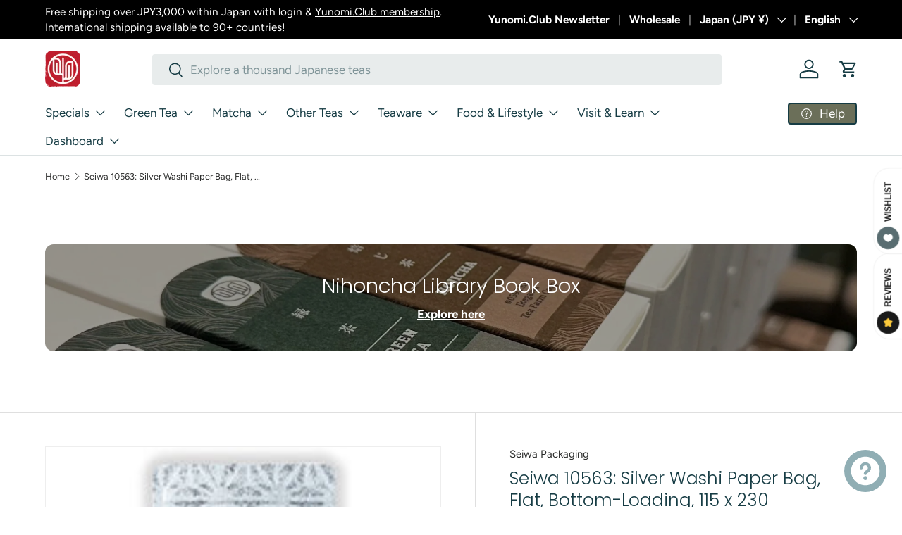

--- FILE ---
content_type: text/html; charset=utf-8
request_url: https://yunomi.life/products/seiwa-10563-silver-washi-paper-bag-flat-bottom-loading-115-x-230
body_size: 74592
content:















  









































        
		
        
			
        
		
        
			
                
                
                
                <script>const listVariantRestrict = ["42181459378281","42364772155497","41867508187241","41867508449385","31867031355497","39373938229353","32412622127209","40241568153705","42221623279721","40530107957353","42243199893609","42447193407593","39659322015849","39659322081385","40686719107177","42359250452585","42085427380329","41184166412393","42085426987113","42243202089065","42243200319593","32020017545321","28980175301","41845021573225","42104633098345","42225303814249","42043646279785","41495430725737","41495431544937","42442483630185","42442483662953","41896390066281","41991384105065","42181461704809","42181461672041","42348903596137","41497986695273","42348896583785","42068598521961","42068589576297","42143618203753","40825659687017","42288090906729","42207794724969","42288086614121","42091524423785","42345038676073","42321887428713","42313586933865","42181477433449","42402640887913","42402640855145","42121986670697","41788368879721","42227510870121","21571271852137","42115646652521","32025929318505","39825642717289","40802482225257","40172524765289","40698842349673"]</script>
                
        
		
        
		
        
		
        
		
        
			
            
            
            

            
                
            
            
        
		































    








                                      













               

<!doctype html>
<html class="no-js" lang="en" dir="ltr">
<head><link href="//yunomi.life/cdn/shop/t/80/assets/bss-lock-settings.css?v=75414093578369509641765815465" rel="stylesheet" type="text/css" media="all" />
<meta charset="utf-8">
<meta name="viewport" content="width=device-width,initial-scale=1">
<title>Seiwa 10563: Silver Washi Paper Bag, Flat, Bottom-Loading, 115 x 230 &ndash; Yunomi.life</title><link rel="canonical" href="https://yunomi.life/products/seiwa-10563-silver-washi-paper-bag-flat-bottom-loading-115-x-230"><link rel="icon" href="//yunomi.life/cdn/shop/files/YUnomi_stamp_logo.png?crop=center&height=48&v=1720074952&width=48" type="image/png">
  <link rel="apple-touch-icon" href="//yunomi.life/cdn/shop/files/YUnomi_stamp_logo.png?crop=center&height=180&v=1720074952&width=180"><meta name="description" content="This is a flat bag that loads from the bottom, not the top. It does not stand on its own as a flat bag. NOTE: This item may only be available on demand. We generally do not carry stock. Procurement takes one week. Product Info Size﻿: 115 mm x 230 mm Material: 17g/PE15/PET12/PE15/AL6.5/PE15/NY15/PE15/LL40 Thickness: 17g"><meta property="og:site_name" content="Yunomi.life">
<meta property="og:url" content="https://yunomi.life/products/seiwa-10563-silver-washi-paper-bag-flat-bottom-loading-115-x-230">
<meta property="og:title" content="Seiwa 10563: Silver Washi Paper Bag, Flat, Bottom-Loading, 115 x 230">
<meta property="og:type" content="product">
<meta property="og:description" content="This is a flat bag that loads from the bottom, not the top. It does not stand on its own as a flat bag. NOTE: This item may only be available on demand. We generally do not carry stock. Procurement takes one week. Product Info Size﻿: 115 mm x 230 mm Material: 17g/PE15/PET12/PE15/AL6.5/PE15/NY15/PE15/LL40 Thickness: 17g"><meta property="og:image" content="http://yunomi.life/cdn/shop/products/L_070002_10563.jpg?crop=center&height=1200&v=1672820578&width=1200">
  <meta property="og:image:secure_url" content="https://yunomi.life/cdn/shop/products/L_070002_10563.jpg?crop=center&height=1200&v=1672820578&width=1200">
  <meta property="og:image:width" content="300">
  <meta property="og:image:height" content="300"><meta property="og:price:amount" content="825">
  <meta property="og:price:currency" content="JPY"><meta name="twitter:site" content="@yunomitea"><meta name="twitter:card" content="summary_large_image">
<meta name="twitter:title" content="Seiwa 10563: Silver Washi Paper Bag, Flat, Bottom-Loading, 115 x 230">
<meta name="twitter:description" content="This is a flat bag that loads from the bottom, not the top. It does not stand on its own as a flat bag. NOTE: This item may only be available on demand. We generally do not carry stock. Procurement takes one week. Product Info Size﻿: 115 mm x 230 mm Material: 17g/PE15/PET12/PE15/AL6.5/PE15/NY15/PE15/LL40 Thickness: 17g">
<link rel="preload" href="//yunomi.life/cdn/shop/t/80/assets/main.css?v=56112327586095126011765014842" as="style"><style data-shopify>
@font-face {
  font-family: Figtree;
  font-weight: 400;
  font-style: normal;
  font-display: swap;
  src: url("//yunomi.life/cdn/fonts/figtree/figtree_n4.3c0838aba1701047e60be6a99a1b0a40ce9b8419.woff2") format("woff2"),
       url("//yunomi.life/cdn/fonts/figtree/figtree_n4.c0575d1db21fc3821f17fd6617d3dee552312137.woff") format("woff");
}
@font-face {
  font-family: Figtree;
  font-weight: 700;
  font-style: normal;
  font-display: swap;
  src: url("//yunomi.life/cdn/fonts/figtree/figtree_n7.2fd9bfe01586148e644724096c9d75e8c7a90e55.woff2") format("woff2"),
       url("//yunomi.life/cdn/fonts/figtree/figtree_n7.ea05de92d862f9594794ab281c4c3a67501ef5fc.woff") format("woff");
}
@font-face {
  font-family: Figtree;
  font-weight: 400;
  font-style: italic;
  font-display: swap;
  src: url("//yunomi.life/cdn/fonts/figtree/figtree_i4.89f7a4275c064845c304a4cf8a4a586060656db2.woff2") format("woff2"),
       url("//yunomi.life/cdn/fonts/figtree/figtree_i4.6f955aaaafc55a22ffc1f32ecf3756859a5ad3e2.woff") format("woff");
}
@font-face {
  font-family: Figtree;
  font-weight: 700;
  font-style: italic;
  font-display: swap;
  src: url("//yunomi.life/cdn/fonts/figtree/figtree_i7.06add7096a6f2ab742e09ec7e498115904eda1fe.woff2") format("woff2"),
       url("//yunomi.life/cdn/fonts/figtree/figtree_i7.ee584b5fcaccdbb5518c0228158941f8df81b101.woff") format("woff");
}
@font-face {
  font-family: Poppins;
  font-weight: 300;
  font-style: normal;
  font-display: swap;
  src: url("//yunomi.life/cdn/fonts/poppins/poppins_n3.05f58335c3209cce17da4f1f1ab324ebe2982441.woff2") format("woff2"),
       url("//yunomi.life/cdn/fonts/poppins/poppins_n3.6971368e1f131d2c8ff8e3a44a36b577fdda3ff5.woff") format("woff");
}
@font-face {
  font-family: Figtree;
  font-weight: 400;
  font-style: normal;
  font-display: swap;
  src: url("//yunomi.life/cdn/fonts/figtree/figtree_n4.3c0838aba1701047e60be6a99a1b0a40ce9b8419.woff2") format("woff2"),
       url("//yunomi.life/cdn/fonts/figtree/figtree_n4.c0575d1db21fc3821f17fd6617d3dee552312137.woff") format("woff");
}
:root {
      --bg-color: 255 255 255 / 1.0;
      --bg-color-og: 255 255 255 / 1.0;
      --heading-color: 22 60 68;
      --text-color: 42 43 42;
      --text-color-og: 42 43 42;
      --scrollbar-color: 42 43 42;
      --link-color: 42 43 42;
      --link-color-og: 42 43 42;
      --star-color: 215 226 187;--swatch-border-color-default: 212 213 212;
        --swatch-border-color-active: 149 149 149;
        --swatch-card-size: 30px;
        --swatch-variant-picker-size: 40px;--color-scheme-1-bg: 242 242 238 / 1.0;
      --color-scheme-1-grad: radial-gradient(rgba(244, 244, 244, 1), rgba(244, 244, 244, 1) 100%);
      --color-scheme-1-heading: 22 60 68;
      --color-scheme-1-text: 40 78 86;
      --color-scheme-1-btn-bg: 40 78 86;
      --color-scheme-1-btn-text: 255 255 255;
      --color-scheme-1-btn-bg-hover: 78 114 120;--color-scheme-2-bg: 223 222 215 / 1.0;
      --color-scheme-2-grad: linear-gradient(225deg, rgba(NaN, NaN, NaN, 1), rgba(22, 60, 68, 1) 53%, rgba(22, 60, 68, 1) 92%);
      --color-scheme-2-heading: 22 60 68;
      --color-scheme-2-text: 22 60 68;
      --color-scheme-2-btn-bg: 94 111 115;
      --color-scheme-2-btn-text: 255 255 255;
      --color-scheme-2-btn-bg-hover: 126 140 143;--color-scheme-3-bg: 81 113 110 / 1.0;
      --color-scheme-3-grad: ;
      --color-scheme-3-heading: 22 60 68;
      --color-scheme-3-text: 255 255 255;
      --color-scheme-3-btn-bg: 81 113 110;
      --color-scheme-3-btn-text: 255 255 255;
      --color-scheme-3-btn-bg-hover: 114 142 140;

      --drawer-bg-color: 242 242 238 / 1.0;
      --drawer-text-color: 81 113 110;

      --panel-bg-color: 242 242 238 / 1.0;
      --panel-heading-color: 22 60 68;
      --panel-text-color: 40 78 86;

      --in-stock-text-color: 44 126 63;
      --low-stock-text-color: 210 134 26;
      --very-low-stock-text-color: 180 12 28;
      --no-stock-text-color: 119 119 119;
      --no-stock-backordered-text-color: 119 119 119;

      --error-bg-color: 252 237 238;
      --error-text-color: 180 12 28;
      --success-bg-color: 232 246 234;
      --success-text-color: 81 113 110;
      --info-bg-color: 228 237 250;
      --info-text-color: 26 102 210;

      --heading-font-family: Poppins, sans-serif;
      --heading-font-style: normal;
      --heading-font-weight: 300;
      --heading-scale-start: 4;

      --navigation-font-family: Figtree, sans-serif;
      --navigation-font-style: normal;
      --navigation-font-weight: 400;--heading-text-transform: none;
--subheading-text-transform: none;
      --body-font-family: Figtree, sans-serif;
      --body-font-style: normal;
      --body-font-weight: 400;
      --body-font-size: 17;

      --section-gap: 48;
      --heading-gap: calc(8 * var(--space-unit));--grid-column-gap: 20px;--btn-bg-color: 167 138 76;
      --btn-bg-hover-color: 185 163 113;
      --btn-text-color: 255 255 255;
      --btn-bg-color-og: 167 138 76;
      --btn-text-color-og: 255 255 255;
      --btn-alt-bg-color: 55 89 76;
      --btn-alt-bg-alpha: 1.0;
      --btn-alt-text-color: 255 255 255;
      --btn-border-width: 2px;
      --btn-padding-y: 12px;

      
      --btn-border-radius: 4px;
      

      --btn-lg-border-radius: 50%;
      --btn-icon-border-radius: 50%;
      --input-with-btn-inner-radius: var(--btn-border-radius);

      --input-bg-color: 255 255 255 / 1.0;
      --input-text-color: 42 43 42;
      --input-border-width: 2px;
      --input-border-radius: 2px;
      --textarea-border-radius: 2px;
      --input-border-radius: 4px;
      --input-bg-color-diff-3: #f7f7f7;
      --input-bg-color-diff-6: #f0f0f0;

      --modal-border-radius: 10px;
      --modal-overlay-color: 0 0 0;
      --modal-overlay-opacity: 0.4;
      --drawer-border-radius: 10px;
      --overlay-border-radius: 2px;

      --custom-label-bg-color: 13 44 84;
      --custom-label-text-color: 255 255 255;--sale-label-bg-color: 255 104 71;
      --sale-label-text-color: 255 255 255;--sold-out-label-bg-color: 42 43 42;
      --sold-out-label-text-color: 255 255 255;--new-label-bg-color: 127 184 0;
      --new-label-text-color: 255 255 255;--preorder-label-bg-color: 40 78 86;
      --preorder-label-text-color: 255 255 255;

      --collection-label-color: 0 126 18;

      --page-width: 1620px;
      --gutter-sm: 20px;
      --gutter-md: 32px;
      --gutter-lg: 64px;

      --payment-terms-bg-color: #ffffff;

      --coll-card-bg-color: #F9F9F9;
      --coll-card-border-color: #f2f2f2;

      --card-highlight-bg-color: #F9F9F9;
      --card-highlight-text-color: 85 85 85;
      --card-highlight-border-color: #E1E1E1;--card-bg-color: #ffffff;
      --card-text-color: 38 38 43;
      --card-border-color: #c7cfc1;

      --reading-width: 48em;
    }

    @media (max-width: 769px) {
      :root {
        --reading-width: 36em;
      }
    }
  </style><style>
      .product-info__price:has(.bss-lock-element) .price {
          display: none !important;
      }
      
     .product-info__price .bss-lock-element:nth-of-type(2) {
        display: none !important;
      }
      a.bss-lock-message-element {
          text-align: left !important;
      }
      [bss-b2b-item-original-price] .bss-qb-price-item {
  display: none !important;
}
    </style>
  <link rel="stylesheet" href="//yunomi.life/cdn/shop/t/80/assets/main.css?v=56112327586095126011765014842">
  <script src="//yunomi.life/cdn/shop/t/80/assets/main.js?v=76476094356780495751746748752" defer="defer"></script><link rel="preload" href="//yunomi.life/cdn/fonts/figtree/figtree_n4.3c0838aba1701047e60be6a99a1b0a40ce9b8419.woff2" as="font" type="font/woff2" crossorigin fetchpriority="high"><link rel="preload" href="//yunomi.life/cdn/fonts/poppins/poppins_n3.05f58335c3209cce17da4f1f1ab324ebe2982441.woff2" as="font" type="font/woff2" crossorigin fetchpriority="high"><link rel="stylesheet" href="//yunomi.life/cdn/shop/t/80/assets/swatches.css?v=7463880487031849091768887765" media="print" onload="this.media='all'">
    <noscript><link rel="stylesheet" href="//yunomi.life/cdn/shop/t/80/assets/swatches.css?v=7463880487031849091768887765"></noscript>
		
	<script style="display: none" id="bss-lock-rules" type="application/json">
		
    
        {
            "rules": [{"id":6629,"targetType":1},{"id":4733,"targetType":8},{"id":1969,"targetType":6},{"id":1967,"targetType":1},{"id":3112,"targetType":1},{"id":1966,"targetType":1},{"id":1965,"targetType":1}],
            "bss_opened_lock_ids": [],
            "bss_lock_ids": []
        }

	</script>

	  	
  <script>window.performance && window.performance.mark && window.performance.mark('shopify.content_for_header.start');</script><meta name="google-site-verification" content="ZhnNf1L1s3Bh8mSG_VDWb3idTdiNmHyvYh3JXgOdxAI">
<meta id="shopify-digital-wallet" name="shopify-digital-wallet" content="/9264578/digital_wallets/dialog">
<meta name="shopify-checkout-api-token" content="1ad82c50772e7dab81a599b8c00173a1">
<link rel="alternate" hreflang="x-default" href="https://yunomi.life/products/seiwa-10563-silver-washi-paper-bag-flat-bottom-loading-115-x-230">
<link rel="alternate" hreflang="en" href="https://yunomi.life/products/seiwa-10563-silver-washi-paper-bag-flat-bottom-loading-115-x-230">
<link rel="alternate" hreflang="fi" href="https://yunomi.life/fi/products/seiwa-10563-silver-washi-paper-bag-flat-bottom-loading-115-x-230">
<link rel="alternate" hreflang="ja" href="https://yunomi.life/ja/products/seiwa-10563-silver-washi-paper-bag-flat-bottom-loading-115-x-230">
<link rel="alternate" hreflang="en-GB" href="https://yunomi.life/en-gb/products/seiwa-10563-silver-washi-paper-bag-flat-bottom-loading-115-x-230">
<link rel="alternate" hreflang="en-FR" href="https://yunomi.life/en-fr/products/seiwa-10563-silver-washi-paper-bag-flat-bottom-loading-115-x-230">
<link rel="alternate" hreflang="en-AU" href="https://yunomi.life/en-au/products/seiwa-10563-silver-washi-paper-bag-flat-bottom-loading-115-x-230">
<link rel="alternate" hreflang="ja-AU" href="https://yunomi.life/ja-au/products/seiwa-10563-silver-washi-paper-bag-flat-bottom-loading-115-x-230">
<link rel="alternate" type="application/json+oembed" href="https://yunomi.life/products/seiwa-10563-silver-washi-paper-bag-flat-bottom-loading-115-x-230.oembed">
<script async="async" src="/checkouts/internal/preloads.js?locale=en-JP"></script>
<link rel="preconnect" href="https://shop.app" crossorigin="anonymous">
<script async="async" src="https://shop.app/checkouts/internal/preloads.js?locale=en-JP&shop_id=9264578" crossorigin="anonymous"></script>
<script id="shopify-features" type="application/json">{"accessToken":"1ad82c50772e7dab81a599b8c00173a1","betas":["rich-media-storefront-analytics"],"domain":"yunomi.life","predictiveSearch":true,"shopId":9264578,"locale":"en"}</script>
<script>var Shopify = Shopify || {};
Shopify.shop = "yunomi-2.myshopify.com";
Shopify.locale = "en";
Shopify.currency = {"active":"JPY","rate":"1.0"};
Shopify.country = "JP";
Shopify.theme = {"name":"Yunomi.life Theme 202505","id":133969150057,"schema_name":"Enterprise","schema_version":"1.6.2","theme_store_id":1657,"role":"main"};
Shopify.theme.handle = "null";
Shopify.theme.style = {"id":null,"handle":null};
Shopify.cdnHost = "yunomi.life/cdn";
Shopify.routes = Shopify.routes || {};
Shopify.routes.root = "/";</script>
<script type="module">!function(o){(o.Shopify=o.Shopify||{}).modules=!0}(window);</script>
<script>!function(o){function n(){var o=[];function n(){o.push(Array.prototype.slice.apply(arguments))}return n.q=o,n}var t=o.Shopify=o.Shopify||{};t.loadFeatures=n(),t.autoloadFeatures=n()}(window);</script>
<script>
  window.ShopifyPay = window.ShopifyPay || {};
  window.ShopifyPay.apiHost = "shop.app\/pay";
  window.ShopifyPay.redirectState = null;
</script>
<script id="shop-js-analytics" type="application/json">{"pageType":"product"}</script>
<script defer="defer" async type="module" src="//yunomi.life/cdn/shopifycloud/shop-js/modules/v2/client.init-shop-cart-sync_BN7fPSNr.en.esm.js"></script>
<script defer="defer" async type="module" src="//yunomi.life/cdn/shopifycloud/shop-js/modules/v2/chunk.common_Cbph3Kss.esm.js"></script>
<script defer="defer" async type="module" src="//yunomi.life/cdn/shopifycloud/shop-js/modules/v2/chunk.modal_DKumMAJ1.esm.js"></script>
<script type="module">
  await import("//yunomi.life/cdn/shopifycloud/shop-js/modules/v2/client.init-shop-cart-sync_BN7fPSNr.en.esm.js");
await import("//yunomi.life/cdn/shopifycloud/shop-js/modules/v2/chunk.common_Cbph3Kss.esm.js");
await import("//yunomi.life/cdn/shopifycloud/shop-js/modules/v2/chunk.modal_DKumMAJ1.esm.js");

  window.Shopify.SignInWithShop?.initShopCartSync?.({"fedCMEnabled":true,"windoidEnabled":true});

</script>
<script>
  window.Shopify = window.Shopify || {};
  if (!window.Shopify.featureAssets) window.Shopify.featureAssets = {};
  window.Shopify.featureAssets['shop-js'] = {"shop-cart-sync":["modules/v2/client.shop-cart-sync_CJVUk8Jm.en.esm.js","modules/v2/chunk.common_Cbph3Kss.esm.js","modules/v2/chunk.modal_DKumMAJ1.esm.js"],"init-fed-cm":["modules/v2/client.init-fed-cm_7Fvt41F4.en.esm.js","modules/v2/chunk.common_Cbph3Kss.esm.js","modules/v2/chunk.modal_DKumMAJ1.esm.js"],"init-shop-email-lookup-coordinator":["modules/v2/client.init-shop-email-lookup-coordinator_Cc088_bR.en.esm.js","modules/v2/chunk.common_Cbph3Kss.esm.js","modules/v2/chunk.modal_DKumMAJ1.esm.js"],"init-windoid":["modules/v2/client.init-windoid_hPopwJRj.en.esm.js","modules/v2/chunk.common_Cbph3Kss.esm.js","modules/v2/chunk.modal_DKumMAJ1.esm.js"],"shop-button":["modules/v2/client.shop-button_B0jaPSNF.en.esm.js","modules/v2/chunk.common_Cbph3Kss.esm.js","modules/v2/chunk.modal_DKumMAJ1.esm.js"],"shop-cash-offers":["modules/v2/client.shop-cash-offers_DPIskqss.en.esm.js","modules/v2/chunk.common_Cbph3Kss.esm.js","modules/v2/chunk.modal_DKumMAJ1.esm.js"],"shop-toast-manager":["modules/v2/client.shop-toast-manager_CK7RT69O.en.esm.js","modules/v2/chunk.common_Cbph3Kss.esm.js","modules/v2/chunk.modal_DKumMAJ1.esm.js"],"init-shop-cart-sync":["modules/v2/client.init-shop-cart-sync_BN7fPSNr.en.esm.js","modules/v2/chunk.common_Cbph3Kss.esm.js","modules/v2/chunk.modal_DKumMAJ1.esm.js"],"init-customer-accounts-sign-up":["modules/v2/client.init-customer-accounts-sign-up_CfPf4CXf.en.esm.js","modules/v2/client.shop-login-button_DeIztwXF.en.esm.js","modules/v2/chunk.common_Cbph3Kss.esm.js","modules/v2/chunk.modal_DKumMAJ1.esm.js"],"pay-button":["modules/v2/client.pay-button_CgIwFSYN.en.esm.js","modules/v2/chunk.common_Cbph3Kss.esm.js","modules/v2/chunk.modal_DKumMAJ1.esm.js"],"init-customer-accounts":["modules/v2/client.init-customer-accounts_DQ3x16JI.en.esm.js","modules/v2/client.shop-login-button_DeIztwXF.en.esm.js","modules/v2/chunk.common_Cbph3Kss.esm.js","modules/v2/chunk.modal_DKumMAJ1.esm.js"],"avatar":["modules/v2/client.avatar_BTnouDA3.en.esm.js"],"init-shop-for-new-customer-accounts":["modules/v2/client.init-shop-for-new-customer-accounts_CsZy_esa.en.esm.js","modules/v2/client.shop-login-button_DeIztwXF.en.esm.js","modules/v2/chunk.common_Cbph3Kss.esm.js","modules/v2/chunk.modal_DKumMAJ1.esm.js"],"shop-follow-button":["modules/v2/client.shop-follow-button_BRMJjgGd.en.esm.js","modules/v2/chunk.common_Cbph3Kss.esm.js","modules/v2/chunk.modal_DKumMAJ1.esm.js"],"checkout-modal":["modules/v2/client.checkout-modal_B9Drz_yf.en.esm.js","modules/v2/chunk.common_Cbph3Kss.esm.js","modules/v2/chunk.modal_DKumMAJ1.esm.js"],"shop-login-button":["modules/v2/client.shop-login-button_DeIztwXF.en.esm.js","modules/v2/chunk.common_Cbph3Kss.esm.js","modules/v2/chunk.modal_DKumMAJ1.esm.js"],"lead-capture":["modules/v2/client.lead-capture_DXYzFM3R.en.esm.js","modules/v2/chunk.common_Cbph3Kss.esm.js","modules/v2/chunk.modal_DKumMAJ1.esm.js"],"shop-login":["modules/v2/client.shop-login_CA5pJqmO.en.esm.js","modules/v2/chunk.common_Cbph3Kss.esm.js","modules/v2/chunk.modal_DKumMAJ1.esm.js"],"payment-terms":["modules/v2/client.payment-terms_BxzfvcZJ.en.esm.js","modules/v2/chunk.common_Cbph3Kss.esm.js","modules/v2/chunk.modal_DKumMAJ1.esm.js"]};
</script>
<script>(function() {
  var isLoaded = false;
  function asyncLoad() {
    if (isLoaded) return;
    isLoaded = true;
    var urls = ["https:\/\/cdn-bundler.nice-team.net\/app\/js\/bundler.js?shop=yunomi-2.myshopify.com","https:\/\/cdn-app.sealsubscriptions.com\/shopify\/public\/js\/sealsubscriptions.js?shop=yunomi-2.myshopify.com","https:\/\/cdn.gojiberry.app\/dist\/shopify\/gojiberry.js?shop=yunomi-2.myshopify.com","\/\/cdn.shopify.com\/proxy\/56f777764fd7ee510d6f5da63578b3a8ed872cb0ac889ae5befe4c0f9a2a313b\/b2b-solution.bsscommerce.com\/js\/bss-b2b-cp.js?shop=yunomi-2.myshopify.com\u0026sp-cache-control=cHVibGljLCBtYXgtYWdlPTkwMA","https:\/\/static.klaviyo.com\/onsite\/js\/JAUmCy\/klaviyo.js?company_id=JAUmCy\u0026shop=yunomi-2.myshopify.com","\/\/d3ebne3wf11ejw.cloudfront.net\/2165-af5c123899d4bf62d735456bc6984634.js?shop=yunomi-2.myshopify.com","https:\/\/cdn.hextom.com\/js\/freeshippingbar.js?shop=yunomi-2.myshopify.com"];
    for (var i = 0; i < urls.length; i++) {
      var s = document.createElement('script');
      s.type = 'text/javascript';
      s.async = true;
      s.src = urls[i];
      var x = document.getElementsByTagName('script')[0];
      x.parentNode.insertBefore(s, x);
    }
  };
  if(window.attachEvent) {
    window.attachEvent('onload', asyncLoad);
  } else {
    window.addEventListener('load', asyncLoad, false);
  }
})();</script>
<script id="__st">var __st={"a":9264578,"offset":32400,"reqid":"24c6a276-b50c-4f26-b15a-c6d47c963bc7-1769904985","pageurl":"yunomi.life\/products\/seiwa-10563-silver-washi-paper-bag-flat-bottom-loading-115-x-230","u":"7f6d23661697","p":"product","rtyp":"product","rid":6986638884969};</script>
<script>window.ShopifyPaypalV4VisibilityTracking = true;</script>
<script id="captcha-bootstrap">!function(){'use strict';const t='contact',e='account',n='new_comment',o=[[t,t],['blogs',n],['comments',n],[t,'customer']],c=[[e,'customer_login'],[e,'guest_login'],[e,'recover_customer_password'],[e,'create_customer']],r=t=>t.map((([t,e])=>`form[action*='/${t}']:not([data-nocaptcha='true']) input[name='form_type'][value='${e}']`)).join(','),a=t=>()=>t?[...document.querySelectorAll(t)].map((t=>t.form)):[];function s(){const t=[...o],e=r(t);return a(e)}const i='password',u='form_key',d=['recaptcha-v3-token','g-recaptcha-response','h-captcha-response',i],f=()=>{try{return window.sessionStorage}catch{return}},m='__shopify_v',_=t=>t.elements[u];function p(t,e,n=!1){try{const o=window.sessionStorage,c=JSON.parse(o.getItem(e)),{data:r}=function(t){const{data:e,action:n}=t;return t[m]||n?{data:e,action:n}:{data:t,action:n}}(c);for(const[e,n]of Object.entries(r))t.elements[e]&&(t.elements[e].value=n);n&&o.removeItem(e)}catch(o){console.error('form repopulation failed',{error:o})}}const l='form_type',E='cptcha';function T(t){t.dataset[E]=!0}const w=window,h=w.document,L='Shopify',v='ce_forms',y='captcha';let A=!1;((t,e)=>{const n=(g='f06e6c50-85a8-45c8-87d0-21a2b65856fe',I='https://cdn.shopify.com/shopifycloud/storefront-forms-hcaptcha/ce_storefront_forms_captcha_hcaptcha.v1.5.2.iife.js',D={infoText:'Protected by hCaptcha',privacyText:'Privacy',termsText:'Terms'},(t,e,n)=>{const o=w[L][v],c=o.bindForm;if(c)return c(t,g,e,D).then(n);var r;o.q.push([[t,g,e,D],n]),r=I,A||(h.body.append(Object.assign(h.createElement('script'),{id:'captcha-provider',async:!0,src:r})),A=!0)});var g,I,D;w[L]=w[L]||{},w[L][v]=w[L][v]||{},w[L][v].q=[],w[L][y]=w[L][y]||{},w[L][y].protect=function(t,e){n(t,void 0,e),T(t)},Object.freeze(w[L][y]),function(t,e,n,w,h,L){const[v,y,A,g]=function(t,e,n){const i=e?o:[],u=t?c:[],d=[...i,...u],f=r(d),m=r(i),_=r(d.filter((([t,e])=>n.includes(e))));return[a(f),a(m),a(_),s()]}(w,h,L),I=t=>{const e=t.target;return e instanceof HTMLFormElement?e:e&&e.form},D=t=>v().includes(t);t.addEventListener('submit',(t=>{const e=I(t);if(!e)return;const n=D(e)&&!e.dataset.hcaptchaBound&&!e.dataset.recaptchaBound,o=_(e),c=g().includes(e)&&(!o||!o.value);(n||c)&&t.preventDefault(),c&&!n&&(function(t){try{if(!f())return;!function(t){const e=f();if(!e)return;const n=_(t);if(!n)return;const o=n.value;o&&e.removeItem(o)}(t);const e=Array.from(Array(32),(()=>Math.random().toString(36)[2])).join('');!function(t,e){_(t)||t.append(Object.assign(document.createElement('input'),{type:'hidden',name:u})),t.elements[u].value=e}(t,e),function(t,e){const n=f();if(!n)return;const o=[...t.querySelectorAll(`input[type='${i}']`)].map((({name:t})=>t)),c=[...d,...o],r={};for(const[a,s]of new FormData(t).entries())c.includes(a)||(r[a]=s);n.setItem(e,JSON.stringify({[m]:1,action:t.action,data:r}))}(t,e)}catch(e){console.error('failed to persist form',e)}}(e),e.submit())}));const S=(t,e)=>{t&&!t.dataset[E]&&(n(t,e.some((e=>e===t))),T(t))};for(const o of['focusin','change'])t.addEventListener(o,(t=>{const e=I(t);D(e)&&S(e,y())}));const B=e.get('form_key'),M=e.get(l),P=B&&M;t.addEventListener('DOMContentLoaded',(()=>{const t=y();if(P)for(const e of t)e.elements[l].value===M&&p(e,B);[...new Set([...A(),...v().filter((t=>'true'===t.dataset.shopifyCaptcha))])].forEach((e=>S(e,t)))}))}(h,new URLSearchParams(w.location.search),n,t,e,['guest_login'])})(!0,!0)}();</script>
<script integrity="sha256-4kQ18oKyAcykRKYeNunJcIwy7WH5gtpwJnB7kiuLZ1E=" data-source-attribution="shopify.loadfeatures" defer="defer" src="//yunomi.life/cdn/shopifycloud/storefront/assets/storefront/load_feature-a0a9edcb.js" crossorigin="anonymous"></script>
<script crossorigin="anonymous" defer="defer" src="//yunomi.life/cdn/shopifycloud/storefront/assets/shopify_pay/storefront-65b4c6d7.js?v=20250812"></script>
<script data-source-attribution="shopify.dynamic_checkout.dynamic.init">var Shopify=Shopify||{};Shopify.PaymentButton=Shopify.PaymentButton||{isStorefrontPortableWallets:!0,init:function(){window.Shopify.PaymentButton.init=function(){};var t=document.createElement("script");t.src="https://yunomi.life/cdn/shopifycloud/portable-wallets/latest/portable-wallets.en.js",t.type="module",document.head.appendChild(t)}};
</script>
<script data-source-attribution="shopify.dynamic_checkout.buyer_consent">
  function portableWalletsHideBuyerConsent(e){var t=document.getElementById("shopify-buyer-consent"),n=document.getElementById("shopify-subscription-policy-button");t&&n&&(t.classList.add("hidden"),t.setAttribute("aria-hidden","true"),n.removeEventListener("click",e))}function portableWalletsShowBuyerConsent(e){var t=document.getElementById("shopify-buyer-consent"),n=document.getElementById("shopify-subscription-policy-button");t&&n&&(t.classList.remove("hidden"),t.removeAttribute("aria-hidden"),n.addEventListener("click",e))}window.Shopify?.PaymentButton&&(window.Shopify.PaymentButton.hideBuyerConsent=portableWalletsHideBuyerConsent,window.Shopify.PaymentButton.showBuyerConsent=portableWalletsShowBuyerConsent);
</script>
<script data-source-attribution="shopify.dynamic_checkout.cart.bootstrap">document.addEventListener("DOMContentLoaded",(function(){function t(){return document.querySelector("shopify-accelerated-checkout-cart, shopify-accelerated-checkout")}if(t())Shopify.PaymentButton.init();else{new MutationObserver((function(e,n){t()&&(Shopify.PaymentButton.init(),n.disconnect())})).observe(document.body,{childList:!0,subtree:!0})}}));
</script>
<script id='scb4127' type='text/javascript' async='' src='https://yunomi.life/cdn/shopifycloud/privacy-banner/storefront-banner.js'></script><link id="shopify-accelerated-checkout-styles" rel="stylesheet" media="screen" href="https://yunomi.life/cdn/shopifycloud/portable-wallets/latest/accelerated-checkout-backwards-compat.css" crossorigin="anonymous">
<style id="shopify-accelerated-checkout-cart">
        #shopify-buyer-consent {
  margin-top: 1em;
  display: inline-block;
  width: 100%;
}

#shopify-buyer-consent.hidden {
  display: none;
}

#shopify-subscription-policy-button {
  background: none;
  border: none;
  padding: 0;
  text-decoration: underline;
  font-size: inherit;
  cursor: pointer;
}

#shopify-subscription-policy-button::before {
  box-shadow: none;
}

      </style>
<script id="sections-script" data-sections="header,footer" defer="defer" src="//yunomi.life/cdn/shop/t/80/compiled_assets/scripts.js?v=54333"></script>
<script>window.performance && window.performance.mark && window.performance.mark('shopify.content_for_header.end');</script>
  <!-- "snippets/shogun-products.liquid" was not rendered, the associated app was uninstalled -->

	 <script defer style="display:none!important;"> window.BSS_Login_Analytics = window.BSS_Login_Analytics || {}; window.BSS_Login_Analytics.lastRuleUpdated = '2025-11-27T12:57:41.000Z'; function getCookie(name) { const value = `; ${document.cookie}`; const parts = value.split(`; ${name}=`); if (parts.length === 2) return parts.pop().split(';').shift(); } function getSessionId() { function generateId() { let randomID = null; if (typeof window.crypto === 'undefined' || typeof window.crypto.randomUUID !== 'function') { randomID = 'xxxxxxxx-xxxx-4xxx-yxxx-xxxxxxxxxxxx'.replace(/[xy]/g, function (c) { const r = Math.random() * 16 | 0; const v = c === 'x' ? r : (r & 0x3 | 0x8); return v.toString(16); }); }; randomID = window.crypto.randomUUID(); window.localStorage.setItem('bss-login-session-id', randomID); return randomID; } let lsSession = window.localStorage.getItem('bss-login-session-id'); let cookieSession = getCookie('_shopify_y'); return lsSession || cookieSession || generateId(); } window.BSS_Login_Analytics.sessionId = getSessionId(); window.BSS_Login_Analytics.customer = { id: '', email: '', first_name: '', last_name: '', tags: '', }; window.BSS_Login_Analytics.market = { code: 'JP', name: 'Japan', }; </script> 


  <script>document.documentElement.className = document.documentElement.className.replace('no-js', 'js');</script><!-- CC Custom Head Start --><!-- CC Custom Head End --><link href="//yunomi.life/cdn/shop/t/80/assets/bss-custom.css?v=116619606680219427251747306596" rel="stylesheet" type="text/css" media="all" />

<meta name="google-site-verification" content="iUSnIOCShItXylBXf7jZqFAd4GT-DbS38TTb251g0Po" />
<!-- BEGIN app block: shopify://apps/bundler/blocks/bundler-script-append/7a6ae1b8-3b16-449b-8429-8bb89a62c664 --><script defer="defer">
	/**	Bundler script loader, version number: 2.0 */
	(function(){
		var loadScript=function(a,b){var c=document.createElement("script");c.type="text/javascript",c.readyState?c.onreadystatechange=function(){("loaded"==c.readyState||"complete"==c.readyState)&&(c.onreadystatechange=null,b())}:c.onload=function(){b()},c.src=a,document.getElementsByTagName("head")[0].appendChild(c)};
		appendScriptUrl('yunomi-2.myshopify.com');

		// get script url and append timestamp of last change
		function appendScriptUrl(shop) {

			var timeStamp = Math.floor(Date.now() / (1000*1*1));
			var timestampUrl = 'https://bundler.nice-team.net/app/shop/status/'+shop+'.js?'+timeStamp;

			loadScript(timestampUrl, function() {
				// append app script
				if (typeof bundler_settings_updated == 'undefined') {
					console.log('settings are undefined');
					bundler_settings_updated = 'default-by-script';
				}
				var scriptUrl = "https://cdn-bundler.nice-team.net/app/js/bundler-script.js?shop="+shop+"&"+bundler_settings_updated;
				loadScript(scriptUrl, function(){});
			});
		}
	})();

	var BndlrScriptAppended = true;
	
</script>

<!-- END app block --><!-- BEGIN app block: shopify://apps/gojiberry-survey-quiz/blocks/pre_purchase/b8315024-fc1a-44bb-8f1a-fa02b41c160f --><style>
  #gojiberry-pre-purchase * {
    box-sizing: border-box;
  }
</style>
<script type="module" src="https://cdn.shopify.com/extensions/019bba82-2fef-7631-9eba-5996a4dc062b/gojiberry-241/assets/gojiberryEmbed.js" defer></script>


<!-- END app block --><!-- BEGIN app block: shopify://apps/seal-subscriptions/blocks/subscription-script-append/13b25004-a140-4ab7-b5fe-29918f759699 --><script defer="defer">
	/**	SealSubs loader,version number: 2.0 */
	(function(){
		var loadScript=function(a,b){var c=document.createElement("script");c.setAttribute("defer", "defer");c.type="text/javascript",c.readyState?c.onreadystatechange=function(){("loaded"==c.readyState||"complete"==c.readyState)&&(c.onreadystatechange=null,b())}:c.onload=function(){b()},c.src=a,document.getElementsByTagName("head")[0].appendChild(c)};
		// Set variable to prevent the other loader from requesting the same resources
		window.seal_subs_app_block_loader = true;
		appendScriptUrl('yunomi-2.myshopify.com');

		// get script url and append timestamp of last change
		function appendScriptUrl(shop) {
			var timeStamp = Math.floor(Date.now() / (1000*1*1));
			var timestampUrl = 'https://app.sealsubscriptions.com/shopify/public/status/shop/'+shop+'.js?'+timeStamp;
			loadScript(timestampUrl, function() {
				// append app script
				if (typeof sealsubscriptions_settings_updated == 'undefined') {
					sealsubscriptions_settings_updated = 'default-by-script';
				}
				var scriptUrl = "https://cdn-app.sealsubscriptions.com/shopify/public/js/sealsubscriptions-main.js?shop="+shop+"&"+sealsubscriptions_settings_updated;
				loadScript(scriptUrl, function(){});
			});
		}
	})();

	var SealSubsScriptAppended = true;
	
</script>

<!-- END app block --><!-- BEGIN app block: shopify://apps/kor-order-limit-quantity/blocks/app-embed/143c1e59-4c01-4de6-ad3e-90b86ada592d -->


<!-- BEGIN app snippet: mc-checkout --><script type="text/javascript">
  
  const mcLimitKORData1 = {"priority":{"default_priority":["VARIANT_LIMIT","PRODUCT_LIMIT","COLLECTION_MIN_MAX","TAG_LIMIT","GLOBAL_LIMIT"],"cart_amount":["CART_LIMIT","AMOUNT_LIMIT","TAGS_AMOUNT_LIMIT","TOTAL_WEIGHT"]},"config":{"override_amount":null},"messages":{"upper_limit_msg":"You can Purchase Max \u003cstrong\u003e{%-limit-%} \u003c\/strong\u003eQty of \u003cstrong\u003e{%-product_title-%}\u003c\/strong\u003e","lower_limit_msg":"You Need to Purchase at least \u003cstrong\u003e{%-limit-%} \u003c\/strong\u003e Qty of \u003cstrong\u003e{%-product_title-%}\u003c\/strong\u003e.","increment_limit_msg":"You can buy \u003cstrong\u003e{%-product_title-%}\u003c\/strong\u003e in multiples of \u003cstrong\u003e{%-limit-%}\u003c\/strong\u003e.","lifetime_limit_msg":"You can purchase max \u003cstrong\u003e {%-limit-%} \u003c\/strong\u003e of \u003cstrong\u003e {%-product_title-%} \u003c\/strong\u003e in lifetime"},"global":{"info":null},"products":{"info":{"6876507144297":{"purchase_limit":2,"min_purchase_limit":1,"increment_qty":null,"life_time_limit":2},"7448418025577":{"purchase_limit":2,"min_purchase_limit":1,"increment_qty":null,"life_time_limit":2},"7506847858793":{"purchase_limit":2,"min_purchase_limit":1,"increment_qty":null,"life_time_limit":2},"7541524136041":{"purchase_limit":50,"min_purchase_limit":1,"increment_qty":null,"life_time_limit":50},"7563541938281":{"purchase_limit":40,"min_purchase_limit":1,"increment_qty":null,"life_time_limit":40}}},"collectionsProducts":{"info":[]},"variants":{"info":{"42245039816809":{"purchase_limit":10,"lower_limit":1,"increment_qty":null,"life_time_limit":30},"42245039915113":{"purchase_limit":3,"lower_limit":1,"increment_qty":null,"life_time_limit":30},"42245040013417":{"purchase_limit":4,"lower_limit":1,"increment_qty":null,"life_time_limit":30},"42245040504937":{"purchase_limit":10,"lower_limit":1,"increment_qty":null,"life_time_limit":30},"42245040603241":{"purchase_limit":3,"lower_limit":1,"increment_qty":null,"life_time_limit":30},"42245040701545":{"purchase_limit":10,"lower_limit":1,"increment_qty":null,"life_time_limit":30},"42291213697129":{"purchase_limit":4,"lower_limit":1,"increment_qty":null,"life_time_limit":30},"42291213729897":{"purchase_limit":1,"lower_limit":1,"increment_qty":null,"life_time_limit":30},"42291213762665":{"purchase_limit":7,"lower_limit":1,"increment_qty":null,"life_time_limit":30},"42291213795433":{"purchase_limit":1,"lower_limit":1,"increment_qty":null,"life_time_limit":30}}},"cart":{"info":null},"amount":{"info":null},"weight":{"info":null,"message":{"min_weight_message":null,"max_weight_message":null}}};
  
  
  const mcLimitKORData2 = {"locale_messages":{"default":{"general_min_message":"You Need to Purchase at least \u003cstrong\u003e{%-limit-%} \u003c\/strong\u003e Qty of \u003cstrong\u003e{%-product_title-%}\u003c\/strong\u003e.","general_max_message":"You can Purchase Max \u003cstrong\u003e{%-limit-%} \u003c\/strong\u003eQty of \u003cstrong\u003e{%-product_title-%}\u003c\/strong\u003e","general_multiply_message":"You can buy \u003cstrong\u003e{%-product_title-%}\u003c\/strong\u003e in multiples of \u003cstrong\u003e{%-limit-%}\u003c\/strong\u003e.","order_amt_tag_min_message":"","order_amt_tag_max_message":"","general_lifetime_message":"You can purchase max \u003cstrong\u003e {%-limit-%} \u003c\/strong\u003e of \u003cstrong\u003e {%-product_title-%} \u003c\/strong\u003e in lifetime","cart_min_message":" ","cart_max_message":"","order_amt_min_message":"","order_amt_max_message":"","weight_min_message":"","weight_max_message":""}},"collections":{"info":[]},"tags":[],"modelDesign":"\u003cstyle\u003e.modal-content-custom{background-color:#cde8b5;color:#000000;border-radius:0px;border-width:1px;border-style:solid;border-color:#000000;padding:20px 25px;z-index:10000}.modal-content-custom li{font-size:12px}\u003c\/style\u003e"};
  
  const mcLimitKORData = { ...mcLimitKORData1, ...mcLimitKORData2 };
  
  const mcKorAppSettings = {"plan":5,"hasFreeImpression":false,"disable_add_to_cart":false,"designType":"ALERT","lifetime_limit":{"life_span_type":2,"life_span_days":30,"end_date":null,"start_date":null,"interval":{"date":null,"interval":"custom","custom_days":1}},"pPage":[]};
  
  // For add to cart button Click
  var template = "product";
  function jqueryCode() {
    if (template == 'product') {
      document.addEventListener('DOMContentLoaded', () => {
        $('button[name="add"], .btn-addtocart, .buy-buttons__buttons [data-component="button-action"], .add-to-cart, button[data-action="add-to-cart"], button[type="submit"][data-add-to-cart-text]').click(function (e, options) {
          options = options || {};
          if (!options.eventTrigger) {
            e.preventDefault();
            if (addToCartEventStopPropogation.includes(Shopify.shop)) {
              e.stopImmediatePropagation();
            }
            CheckOnAddToCart().then(function (res) {
              if (res.msg != '') {
                showMessage(res.msg);
              } else {
                if (Shopify.shop == "urbanbaristas.myshopify.com") {
                  $('form[action^="/cart/add"]').submit();
                } else {
                  $(e.target).trigger("click", { eventTrigger: true });
                } updateNumberOfProductLimit(res.qty);
              }
            });
          }
        });
        if (typeof mcKorAppSettings != "undefined" && (mcKorAppSettings?.pPage?.addToCart && mcKorAppSettings?.pPage?.addToCart != "")) {
          $(mcKorAppSettings?.pPage?.addToCart).click(function (e, options) {
            options = options || {};
            if (!options.eventTrigger) {
              e.preventDefault();
              if (addToCartEventStopPropogation.includes(Shopify.shop)) {
                e.stopImmediatePropagation();
              }
              CheckOnAddToCart().then(function (res) {
                if (res.msg != '') {
                  showMessage(res.msg);
                } else {
                  $(e.target).trigger("click", { eventTrigger: true });
                  updateNumberOfProductLimit(res.qty);
                }
              });
            }
          });
        }
      });
    }
  }

  function CheckOnAddToCart() {
    return new Promise(function (resolve) {
      jQuery.getJSON("/cart.js", function (cartItems) {

        var res = window.mcproductresponse.data;
        var msg = '';
        var globalMsg = '';
        let variantMsg = "";
        var collectionMsg = '';
        var tagMsg = '';
        var is_global_limit = false,
          is_product_limit = false,
          is_number_collection_limit = false,
          is_tag_limit = false,
          is_variant_limit = false;
        var productMsg = '';
        //var productData = $('form[action^="/cart/add"], form[action$="/cart/add"]').serializeArray();
        var productId = product_id,
          variantId = '',
          qty = '',
          variantqty = '',
          collectionqty = '';

        var productData = $('form[action^="/cart/add"], form[action$="/cart/add"]').serializeArray();
        if (mcKorAppSettings?.pPage?.fmSelecotor) {
          productData = $(mcKorAppSettings?.pPage?.fmSelecotor).serializeArray();
        }

        // get variant id
        const queryString = window.location.search;
        const urlParams = new URLSearchParams(queryString);
        const variant_id = urlParams.get('variant');

        productData.map((product) => {
          if (product.name == 'quantity') {
            qty = variantqty = collectionqty = parseInt(product.value, 10);
          } else if (product.name == 'id') {
            variantId = product.value;
          }
        })

        cartItems.items.map((item) => {
          if (productId == item.product_id) {
            qty = parseInt(item.quantity, 10) + qty;
          }
          if (variantId == item.id) {
            variantqty = parseInt(item.quantity, 10) + variantqty;
          }
        })

        if (res?.tag?.info) {
          var tagMaxQty = res.tag.info.max_limit;
          var tagMinQty = res.tag.info.min_limit;
          if (tagMinQty != 0 && tagMinQty && tagMaxQty != 0 && tagMaxQty) {
            is_tag_limit = true;
            if (qty > tagMaxQty) {
              tagMsg = res.tag.message.upper_limit_msg;
            } else if (qty < tagMinQty) {
              tagMsg = res.tag.message.lower_limit_msg;
            }
          }
        }

        if (res?.number_of_product_limit?.length > 0) {
          is_number_collection_limit = true;
          res.number_of_product_limit.map(collection => {
            if (collectionqty > collection.remaining_max_qty) {
              collectionMsg = collection.max_msg;
            }
          })
        }


        if (variantId && res?.variants?.length > 0) {
          res.variants.forEach((variant) => {
            if (variant.info.id == variantId) {
              let min_qty = variant.info.lower_limit;
              let max_qty = variant.info.purchase_limit;
              if (max_qty != null && max_qty != 0 && max_qty && min_qty != null && min_qty != 0 && min_qty) {
                is_variant_limit = true;
                if (variantqty > max_qty) {
                  variantMsg = variant.message.upper_limit_msg;
                } else if (variantqty < min_qty) {
                  variantMsg = variant.message.lower_limit_msg;
                }
              }
            }
          });
        }

        if (res?.product?.info) {
          var maxQty = res.product.info.purchase_limit;
          var minQty = res.product.info.min_purchase_limit;
          // var lifetimeQty = res.product.info.life_time_limit || 0;

          var lifetimeQty = res.product.info?.remainingQty;
          var remainingQty = res.product.info?.remainingQty;

          if (minQty != 0 && minQty && maxQty != 0 && maxQty) {
            is_product_limit = true;
            if (lifetimeQty != null && lifetimeQty != undefined && qty > remainingQty) {
              productMsg = res.product.message.lifetime_limit_msg;
            } else if (qty > maxQty) {
              productMsg = res.product.message.upper_limit_msg;
            } else if (qty < minQty) {
              productMsg = res.product.message.lower_limit_msg;
            }
          }
        }

        if (res?.global?.info && Object.keys(res.global.message).length > 0) {
          var globalMaxQty = res.global.info.global_limit;
          var globalMinQty = res.global.info.min_global_limit;

          if (globalMaxQty != null && globalMinQty != null) {
            is_global_limit = true;
            if (qty > globalMaxQty) {
              globalMsg = res.global.message.upper_limit_msg;
            } else if (qty < globalMinQty) {
              globalMsg = res.global.message.lower_limit_msg;
            }
          }
        }

        if (res?.priority) {
          for (const [key, value] of Object.entries(res.priority)) {
            if ((value == "COLLECTION_MIN_MAX" || value == "PRODUCT_LIMIT") && is_product_limit) {
              msg = productMsg;
              break;
            }
            if (value == "VARIANT_LIMIT" && is_variant_limit) {
              msg = variantMsg;
              break;
            }
            if (value == "GLOBAL_LIMIT" && is_global_limit) {
              msg = globalMsg;
              break;
            }
            if (value == "TAG_LIMIT" && is_tag_limit) {
              msg = tagMsg;
              break;
            }
          }
        }

        if (is_number_collection_limit) {
          if (msg) {
            msg += "<br>" + collectionMsg;
          } else {
            msg = collectionMsg;
          }
        }

        var response = {
          msg: msg,
          qty: collectionqty
        }
        resolve(response);
      });
    })
  }

  function updateNumberOfProductLimit(qty) {
    qty = parseInt(qty, 10);
    var res = window.mcproductresponse.data;
    if (res?.number_of_product_limit.length > 0) {
      res?.number_of_product_limit.map(collection => {
        collection.remaining_max_qty = parseInt(collection.remaining_max_qty - qty, 10);
      })
    }
    window.mcproductresponse.data = res;
  }
</script><!-- END app snippet --><!-- BEGIN app snippet: mc-product --><script>
  function mcKorGetDateRangeFromLifeSpan(ctx) {
    const now = new Date();

    // Helpers scoped inside
    function startOfDay(date) {
      return new Date(date.getFullYear(), date.getMonth(), date.getDate());
    }

    function endOfDay(date) {
      return new Date(date.getFullYear(), date.getMonth(), date.getDate(), 23, 59, 59, 999);
    }

    function startOfWeek(date) {
      const d = new Date(date);
      const day = d.getDay();
      const diff = d.getDate() - day + (day === 0 ? -6 : 1); // Monday as start
      return startOfDay(new Date(d.setDate(diff)));
    }

    function endOfWeek(date) {
      const start = startOfWeek(date);
      return endOfDay(new Date(start.getFullYear(), start.getMonth(), start.getDate() + 6));
    }

    function startOfMonth(date) {
      return new Date(date.getFullYear(), date.getMonth(), 1);
    }

    function endOfMonth(date) {
      return new Date(date.getFullYear(), date.getMonth() + 1, 0, 23, 59, 59, 999);
    }

    function startOfYear(date) {
      return new Date(date.getFullYear(), 0, 1);
    }

    function endOfYear(date) {
      return new Date(date.getFullYear(), 11, 31, 23, 59, 59, 999);
    }

    // Main logic
    if (ctx.life_span_type === 2) {
      const startDate = startOfDay(new Date(now.getFullYear(), now.getMonth(), now.getDate() - ctx.life_span_days));
      const endDate = endOfDay(now);
      return [startDate, endDate];
    }

    if (ctx.life_span_type === 4) {
      const startDate = endOfDay(new Date(ctx.start_date));
      const endDate = startOfDay(new Date(ctx.end_date));
      const currentDate = now;

      if (currentDate < startDate || currentDate > endDate) {
        return [null, null];
      }

      return [startDate, endDate];
    }

    if (ctx.life_span_type === 5) {
      const intervalSetting = ctx.user_interval;
      if (!intervalSetting) return [null, null];

      const interval = intervalSetting.interval;

      if (interval === "day") {
        return [startOfDay(now), endOfDay(now)];
      }

      if (interval === "week") {
        return [startOfWeek(now), endOfWeek(now)];
      }

      if (interval === "month") {
        return [startOfMonth(now), endOfMonth(now)];
      }

      if (interval === "year") {
        return [startOfYear(now), endOfYear(now)];
      }

      if (["10", "20", "30", "custom"].includes(interval)) {
        let days = 1;
        let start = new Date();

        if (intervalSetting.date) {
          start = new Date(intervalSetting.date);
        }

        if (["10", "20", "30"].includes(interval)) {
          days = parseInt(interval, 10);
        } else if (interval === "custom") {
          days = parseInt(intervalSetting.custom_days || 1, 10);
        }

        const now = new Date();
        if (now < start) return [null, null];

        const diffDays = Math.floor((now - start) / (1000 * 60 * 60 * 24));
        const multiplier = Math.floor(diffDays / days);

        if (multiplier >= 1) {
          start.setDate(start.getDate() + multiplier * days);
        }

        const end = new Date(start);
        end.setDate(start.getDate() + days);

        return [startOfDay(start), endOfDay(end)];
      }
    }

    return [null, null];
  }

  function mcKorAnalyzeOrdersByDateRange(orders, startDate, endDate) {
        let total_order_amount = 0;
        let order_product_data = {};
        let order_variant_data = {};

        orders.forEach(order => {
            const orderDate = new Date(order.created_at);
            if (startDate && endDate && orderDate >= startDate && orderDate <= endDate) {
            total_order_amount += order.total_price;

            order.line_items.forEach(item => {
                // Count product quantity
                if (!order_product_data[item.product_id]) {
                    order_product_data[item.product_id] = 0;
                }
                order_product_data[item.product_id] += item.quantity;

                // Count variant quantity
                if (!order_variant_data[item.variant_id]) {
                    order_variant_data[item.variant_id] = 0;
                }
                order_variant_data[item.variant_id] += item.quantity;
            });
            }
        });

        return {
            total_order_amount,
            order_product_data,
            order_variant_data
        };
  }
</script>



    <script>
        
            var mcCustomerTagsData = null;
            var mc_customer_id = null;
        
        
        var mcProductData = {"id":6986638884969,"title":"Seiwa 10563: Silver Washi Paper Bag, Flat, Bottom-Loading, 115 x 230","handle":"seiwa-10563-silver-washi-paper-bag-flat-bottom-loading-115-x-230","description":"\u003cp\u003eThis is a flat bag that loads from the bottom, not the top. It does not stand on its own as a flat bag.\u003cbr\u003e\u003c\/p\u003e\n\u003cp\u003e\u003cem\u003eNOTE: This item may only be available on demand. We generally do not carry stock. Procurement takes one week.\u003c\/em\u003e\u003c\/p\u003e\n\u003cmeta charset=\"utf-8\"\u003e\n\u003ch2\u003eProduct Info\u003c\/h2\u003e\n\u003cul\u003e\n\u003cli\u003e\u003cspan\u003e\u003cstrong\u003eSize\u003c\/strong\u003e﻿: 115 mm x 230 mm\u003c\/span\u003e\u003c\/li\u003e\n\u003cli\u003e\u003cspan\u003e\u003cstrong\u003eMaterial\u003c\/strong\u003e: 17g\/PE15\/PET12\/PE15\/AL6.5\/PE15\/NY15\/PE15\/LL40\u003c\/span\u003e\u003c\/li\u003e\n\u003cli\u003e\u003cspan\u003e\u003cstrong\u003eThickness\u003c\/strong\u003e: 17g paper + 133.5 microns\u003c\/span\u003e\u003c\/li\u003e\n\u003cli\u003e\u003cspan\u003e\u003cstrong\u003ePackaging supplier\u003c\/strong\u003e: Seiwa, Incorporated; 1-22-22 Ogusu Minami-ku, Fukuoka City, Fukuoka Prefecture\u003c\/span\u003e\u003c\/li\u003e\n\u003cli\u003e\u003cspan\u003e\u003cstrong\u003eWeight per bag\u003c\/strong\u003e: about 10 grams\u003c\/span\u003e\u003c\/li\u003e\n\u003c\/ul\u003e","published_at":"2023-01-04T17:17:47+09:00","created_at":"2023-01-04T17:17:48+09:00","vendor":"Seiwa Packaging","type":"","tags":["Color_Silver","custom packaging","packaging","Packaging Supplies","silver","supplies","wholesale30"],"price":82500,"price_min":82500,"price_max":16400000,"available":true,"price_varies":true,"compare_at_price":null,"compare_at_price_min":0,"compare_at_price_max":0,"compare_at_price_varies":false,"variants":[{"id":40468749910121,"title":"10 bags","option1":"10 bags","option2":null,"option3":null,"sku":"sei-10563-010","requires_shipping":true,"taxable":true,"featured_image":null,"available":true,"name":"Seiwa 10563: Silver Washi Paper Bag, Flat, Bottom-Loading, 115 x 230 - 10 bags","public_title":"10 bags","options":["10 bags"],"price":82500,"weight":100,"compare_at_price":null,"inventory_quantity":8,"inventory_management":"shopify","inventory_policy":"deny","barcode":"49910121","requires_selling_plan":false,"selling_plan_allocations":[]},{"id":40468749942889,"title":"50 bags","option1":"50 bags","option2":null,"option3":null,"sku":"sei-10563-050","requires_shipping":true,"taxable":true,"featured_image":null,"available":true,"name":"Seiwa 10563: Silver Washi Paper Bag, Flat, Bottom-Loading, 115 x 230 - 50 bags","public_title":"50 bags","options":["50 bags"],"price":330000,"weight":500,"compare_at_price":null,"inventory_quantity":1,"inventory_management":"shopify","inventory_policy":"continue","barcode":"49942889","requires_selling_plan":false,"selling_plan_allocations":[]},{"id":40468749975657,"title":"100 bags","option1":"100 bags","option2":null,"option3":null,"sku":"sei-10563-100","requires_shipping":true,"taxable":true,"featured_image":null,"available":true,"name":"Seiwa 10563: Silver Washi Paper Bag, Flat, Bottom-Loading, 115 x 230 - 100 bags","public_title":"100 bags","options":["100 bags"],"price":540000,"weight":1000,"compare_at_price":null,"inventory_quantity":0,"inventory_management":"shopify","inventory_policy":"continue","barcode":"49975657","requires_selling_plan":false,"selling_plan_allocations":[]},{"id":40468750008425,"title":"500 bags","option1":"500 bags","option2":null,"option3":null,"sku":"sei-10563-500","requires_shipping":true,"taxable":true,"featured_image":null,"available":true,"name":"Seiwa 10563: Silver Washi Paper Bag, Flat, Bottom-Loading, 115 x 230 - 500 bags","public_title":"500 bags","options":["500 bags"],"price":2450000,"weight":5000,"compare_at_price":null,"inventory_quantity":0,"inventory_management":"shopify","inventory_policy":"continue","barcode":"50008425","requires_selling_plan":false,"selling_plan_allocations":[]},{"id":40468750041193,"title":"2000 bags","option1":"2000 bags","option2":null,"option3":null,"sku":"sei-10563-2000","requires_shipping":true,"taxable":true,"featured_image":null,"available":true,"name":"Seiwa 10563: Silver Washi Paper Bag, Flat, Bottom-Loading, 115 x 230 - 2000 bags","public_title":"2000 bags","options":["2000 bags"],"price":8600000,"weight":20000,"compare_at_price":null,"inventory_quantity":0,"inventory_management":"shopify","inventory_policy":"continue","barcode":"50041193","requires_selling_plan":false,"selling_plan_allocations":[]},{"id":40468750073961,"title":"4000 bags","option1":"4000 bags","option2":null,"option3":null,"sku":"sei-10563-4000","requires_shipping":true,"taxable":true,"featured_image":null,"available":true,"name":"Seiwa 10563: Silver Washi Paper Bag, Flat, Bottom-Loading, 115 x 230 - 4000 bags","public_title":"4000 bags","options":["4000 bags"],"price":16400000,"weight":40000,"compare_at_price":null,"inventory_quantity":0,"inventory_management":"shopify","inventory_policy":"continue","barcode":"50073961","requires_selling_plan":false,"selling_plan_allocations":[]}],"images":["\/\/yunomi.life\/cdn\/shop\/products\/L_070002_10563.jpg?v=1672820578"],"featured_image":"\/\/yunomi.life\/cdn\/shop\/products\/L_070002_10563.jpg?v=1672820578","options":["Quantity"],"media":[{"alt":null,"id":23140124524649,"position":1,"preview_image":{"aspect_ratio":1.0,"height":300,"width":300,"src":"\/\/yunomi.life\/cdn\/shop\/products\/L_070002_10563.jpg?v=1672820578"},"aspect_ratio":1.0,"height":300,"media_type":"image","src":"\/\/yunomi.life\/cdn\/shop\/products\/L_070002_10563.jpg?v=1672820578","width":300}],"requires_selling_plan":false,"selling_plan_groups":[],"content":"\u003cp\u003eThis is a flat bag that loads from the bottom, not the top. It does not stand on its own as a flat bag.\u003cbr\u003e\u003c\/p\u003e\n\u003cp\u003e\u003cem\u003eNOTE: This item may only be available on demand. We generally do not carry stock. Procurement takes one week.\u003c\/em\u003e\u003c\/p\u003e\n\u003cmeta charset=\"utf-8\"\u003e\n\u003ch2\u003eProduct Info\u003c\/h2\u003e\n\u003cul\u003e\n\u003cli\u003e\u003cspan\u003e\u003cstrong\u003eSize\u003c\/strong\u003e﻿: 115 mm x 230 mm\u003c\/span\u003e\u003c\/li\u003e\n\u003cli\u003e\u003cspan\u003e\u003cstrong\u003eMaterial\u003c\/strong\u003e: 17g\/PE15\/PET12\/PE15\/AL6.5\/PE15\/NY15\/PE15\/LL40\u003c\/span\u003e\u003c\/li\u003e\n\u003cli\u003e\u003cspan\u003e\u003cstrong\u003eThickness\u003c\/strong\u003e: 17g paper + 133.5 microns\u003c\/span\u003e\u003c\/li\u003e\n\u003cli\u003e\u003cspan\u003e\u003cstrong\u003ePackaging supplier\u003c\/strong\u003e: Seiwa, Incorporated; 1-22-22 Ogusu Minami-ku, Fukuoka City, Fukuoka Prefecture\u003c\/span\u003e\u003c\/li\u003e\n\u003cli\u003e\u003cspan\u003e\u003cstrong\u003eWeight per bag\u003c\/strong\u003e: about 10 grams\u003c\/span\u003e\u003c\/li\u003e\n\u003c\/ul\u003e"};
        var mcPCollectionIds = [];
        mcProductData.collections = [];
         
            mcProductData.collections.push({"id":169897164905,"handle":"wac","title":"AA Yunomi Wholesale 30","updated_at":"2026-02-01T09:16:16+09:00","body_html":"","published_at":"2020-11-16T12:27:22+09:00","sort_order":"manual","template_suffix":"","disjunctive":false,"rules":[{"column":"tag","relation":"equals","condition":"wholesale30"}],"published_scope":"global"});
            mcPCollectionIds.push(169897164905);
         
            mcProductData.collections.push({"id":93104078953,"handle":"all","title":"All","updated_at":"2026-02-01T09:16:16+09:00","body_html":"","published_at":"2019-03-05T16:15:17+09:00","sort_order":"manual","template_suffix":"no-banner","disjunctive":false,"rules":[{"column":"variant_price","relation":"greater_than","condition":"1"}],"published_scope":"global"});
            mcPCollectionIds.push(93104078953);
         
            mcProductData.collections.push({"id":279102128233,"handle":"custom-packaging","title":"Custom Packaging","updated_at":"2026-01-28T21:01:35+09:00","body_html":"","published_at":"2024-07-29T14:36:01+09:00","sort_order":"best-selling","template_suffix":"no-banner","disjunctive":false,"rules":[{"column":"tag","relation":"equals","condition":"custom packaging"}],"published_scope":"global"});
            mcPCollectionIds.push(279102128233);
         
            mcProductData.collections.push({"id":269024985193,"handle":"in-stock","title":"In Stock","updated_at":"2026-02-01T09:16:16+09:00","body_html":"This collection lists everything that is in-stock right now (1 unit or more in the inventory).","published_at":"2022-08-31T17:53:14+09:00","sort_order":"best-selling","template_suffix":"","disjunctive":false,"rules":[{"column":"variant_inventory","relation":"greater_than","condition":"0"},{"column":"title","relation":"not_contains","condition":"Matcha Snowball Cookies"}],"published_scope":"global","image":{"created_at":"2023-11-03T08:51:08+09:00","alt":"","width":1650,"height":550,"src":"\/\/yunomi.life\/cdn\/shop\/collections\/yunomi_matcha_2.jpg?v=1701414096"}});
            mcPCollectionIds.push(269024985193);
         
            mcProductData.collections.push({"id":56754110569,"handle":"quick-order","title":"Quick Order","updated_at":"2026-02-01T09:16:16+09:00","body_html":"","published_at":"2018-06-26T04:49:10+09:00","sort_order":"manual","template_suffix":"wpd_collection_data","disjunctive":false,"rules":[{"column":"variant_price","relation":"greater_than","condition":"-1"},{"column":"title","relation":"not_equals","condition":"Matcha Snowball Cookies"}],"published_scope":"global"});
            mcPCollectionIds.push(56754110569);
         
            mcProductData.collections.push({"id":98315205,"handle":"seiwa-packaging","title":"Seiwa Packaging","updated_at":"2026-01-28T21:01:35+09:00","body_html":"\u003cdl class=\"accordion\"\u003e\n\u003cdt\u003e\u003ca href=\"#\"\u003e\n\u003ch2\u003e\u003c\/h2\u003e\n\u003ch2\u003e\n\u003csmall class=\"right\"\u003e▼\u003c\/small\u003eIntroduction\u003c\/h2\u003e\n\u003c\/a\u003e\u003c\/dt\u003e\n\u003cdd\u003e\n\u003cp\u003eSeiwa Co., Ltd. is a Japanese packaging manufacturer and wholesaler established in 1955 and based in Fukuoka. The company has over 150 employees and holds ISO14001 and 9001 certifications. By partnering with Seiwa, we are able to offer you a large number of packaging supplies in small lots.\u003c\/p\u003e\n\u003c\/dd\u003e\n\u003c\/dl\u003e\n\u003chr\u003e","published_at":"2015-09-25T10:56:00+09:00","sort_order":"manual","template_suffix":"vendor","disjunctive":false,"rules":[{"column":"vendor","relation":"equals","condition":"Seiwa Packaging"}],"published_scope":"global","image":{"created_at":"2015-09-25T10:59:05+09:00","alt":null,"width":853,"height":199,"src":"\/\/yunomi.life\/cdn\/shop\/collections\/L_070002_21013.jpg?v=1546836681"}});
            mcPCollectionIds.push(98315205);
         
            mcProductData.collections.push({"id":98311749,"handle":"supplies","title":"Supplies for Tea Businesses","updated_at":"2026-01-31T21:01:17+09:00","body_html":"\u003ca href=\"\/collections\/packaging\/labels\" class=\"btn\" title=\"Labels\"\u003eLabels\u003c\/a\u003e \u003ca href=\"\/collections\/packaging\/packaging\" class=\"btn\" title=\"Packaging\"\u003ePackages\u003c\/a\u003e \u003ca href=\"\/collections\/packaging\/tea-bag-supply\" class=\"btn\" title=\"Tea Bags\"\u003eTea Bags\u003c\/a\u003e","published_at":"2015-09-25T10:51:00+09:00","sort_order":"manual","template_suffix":"","disjunctive":true,"rules":[{"column":"tag","relation":"equals","condition":"packaging"},{"column":"tag","relation":"equals","condition":"Packaging Supplies"},{"column":"tag","relation":"equals","condition":"labels"},{"column":"vendor","relation":"equals","condition":"Seiwa Packaging"},{"column":"vendor","relation":"equals","condition":"Okumura Seikan"},{"column":"vendor","relation":"equals","condition":"Shizukan"},{"column":"vendor","relation":"equals","condition":"Yoshimura Pack"}],"published_scope":"global","image":{"created_at":"2022-09-24T13:13:16+09:00","alt":"Packaging Supplies - Yunomi.life","width":300,"height":300,"src":"\/\/yunomi.life\/cdn\/shop\/collections\/packaging-supplies-624097.jpg?v=1663992797"}});
            mcPCollectionIds.push(98311749);
         
            mcProductData.collections.push({"id":169897066601,"handle":"wholesale","title":"Yunomi Wholesale Catalog","updated_at":"2026-02-01T09:16:16+09:00","body_html":"\u003cp\u003eThe products contained in this collection are available for purchase by approved wholesale clients. Please see full details at our \u003ca href=\"https:\/\/yunomi.life\/pages\/wholesale\" title=\"Yunomi Wholesale\"\u003eWholesale page\u003c\/a\u003e.\u003c\/p\u003e\n\u003cp\u003eSHIPPING COST: Please remember that you agree to pay full actual cost for shipping, which may be more than what is generated by the system at checkout (if more than what is initially paid, you will be sent an invoice for the difference).\u003c\/p\u003e\n\u003cp\u003eIMPORT FEES \u0026amp; TAXES: Wholesale clients are responsible for paying this after processing through customs, and will be charged directly by the courier (DHL or the post office), not through Yunomi.life.\u003c\/p\u003e","published_at":"2020-07-12T17:28:41+09:00","sort_order":"manual","template_suffix":"no-banner","disjunctive":true,"rules":[{"column":"tag","relation":"equals","condition":"wholesale50"},{"column":"tag","relation":"equals","condition":"wholesale40"},{"column":"tag","relation":"equals","condition":"wholesale30"}],"published_scope":"global"});
            mcPCollectionIds.push(169897066601);
        
        var cartCollectionData = {};
        
    
        function mcKorSetProductLimit() {
            const currLocale = "en";
            const defaultMsg = mcLimitKORData.locale_messages['default'];
            var messageObj = {...defaultMsg};
            if(Object.keys(mcLimitKORData.locale_messages).includes(currLocale)) {
                const localeMSg = mcLimitKORData.locale_messages[currLocale];
                Object.keys(localeMSg).map((msgKey) => {
                    if(localeMSg[msgKey]) {
                        messageObj[msgKey] = localeMSg[msgKey];
                        return localeMSg[msgKey]
                    } else {
                        messageObj[msgKey] = defaultMsg[msgKey];
                        return defaultMsg[msgKey];
                    }
                });
            }        
            function prepareMessageMinMaxMultiplyGen(limit, key, vTitle = null, cTitle = null) {
                let pTitle = mcProductData.title;
                function getString(str) {
                    return `{ %-${str}-% }`.replaceAll(" ", "");
                }
                if(vTitle) {
                    pTitle = pTitle + " - " + vTitle;
                }
                if(cTitle) {
                    pTitle = cTitle;
                }
                return messageObj[key]?.replaceAll(getString('limit'), limit).replaceAll(getString("product_title"), pTitle);
            }
            const prLimitData = {};
            prLimitData.priority = mcLimitKORData?.priority?.default_priority;
            prLimitData.global = {
                info: {
                    min_global_limit: mcLimitKORData?.global?.info?.min_limit,
                    global_limit: mcLimitKORData?.global?.info?.max_limit
                },
                message: {}
            }
            prLimitData.global.message.upper_limit_msg = prepareMessageMinMaxMultiplyGen(prLimitData?.global?.info?.global_limit, "general_max_message");
            prLimitData.global.message.lower_limit_msg = prepareMessageMinMaxMultiplyGen(prLimitData?.global?.info?.min_global_limit, "general_min_message");
    
            let pIndex = prLimitData.priority.indexOf("PRODUCT_LIMIT");
            let cIndex = prLimitData.priority.indexOf("COLLECTION_MIN_MAX");
            var pLimit = null;     
            var cLimit = null;     
            if(mcLimitKORData?.products?.info && Object.keys(mcLimitKORData?.products?.info).includes(mcProductData?.id?.toString())) {
                pLimit = mcLimitKORData?.products?.info[mcProductData?.id?.toString()];
            }
            if(mcLimitKORData?.collectionsProducts?.info && Object.keys(mcLimitKORData?.collectionsProducts?.info).includes(mcProductData?.id?.toString())) {
                cLimit = mcLimitKORData?.collectionsProducts?.info[mcProductData?.id?.toString()];
            }
            if(cIndex < pIndex && cLimit) {
                pLimit = {...cLimit};
            }
            if(!pLimit && cLimit) {
                pLimit = {...cLimit};
            }
            if(pLimit && pLimit?.life_time_limit) {
                pLimit.remainingQty = pLimit?.life_time_limit;
            }
            prLimitData.product = {
                info: pLimit,
                message: {}
            }
            if(pLimit) {
                prLimitData.product.message.upper_limit_msg = prepareMessageMinMaxMultiplyGen(prLimitData.product?.info?.purchase_limit, "general_max_message");
                prLimitData.product.message.lower_limit_msg = prepareMessageMinMaxMultiplyGen(prLimitData.product?.info?.min_purchase_limit, "general_min_message");
                prLimitData.product.message.increment_limit_msg = prepareMessageMinMaxMultiplyGen(prLimitData.product?.info?.increment_qty, "general_multiply_message");
                prLimitData.product.message.lifetime_limit_msg = prepareMessageMinMaxMultiplyGen(prLimitData.product?.info?.life_time_limit, "general_lifetime_message");
            }
    
            prLimitData.variants = [];
            var variantLimits = mcLimitKORData?.variants?.info;        
            if(variantLimits) {
                mcProductData.variants?.map((variant) => {
                    const vTitle = variant.title == "Default Title" ? null : variant.title;
                    const vId = `${variant.id}`;                    
                    if(Object.keys(variantLimits).includes(vId)) {
                        let vLimit = variantLimits[vId];
                        vLimit.id = parseInt(vId, 10);
                        const vLimitData = {
                            info: vLimit,
                            message: {}
                        };
                        vLimitData.message.upper_limit_msg = prepareMessageMinMaxMultiplyGen(vLimit?.purchase_limit, "general_max_message", vTitle)
                        vLimitData.message.lower_limit_msg = prepareMessageMinMaxMultiplyGen(vLimit?.lower_limit, "general_min_message", vTitle)
                        vLimitData.message.increment_limit_msg = prepareMessageMinMaxMultiplyGen(vLimit?.increment_qty, "general_multiply_message", vTitle)
                        vLimitData.message.lifetime_limit_msg = prepareMessageMinMaxMultiplyGen(vLimit?.life_time_limit, "general_lifetime_message", vTitle)
                        prLimitData.variants.push({ ...vLimitData });
                    }
                });
            }
            prLimitData.tag = {
                info: null,
                message: {}
            }
            if(mcCustomerTagsData && mcCustomerTagsData?.length && mcLimitKORData.tags) {
                var hasCustomerTag = false;
                for (let i = 0; i < mcCustomerTagsData.length; i++) {
                    const tag = mcCustomerTagsData[i];
                    for (let j = 0; j < mcLimitKORData.tags.length; j++) {
                        const dbTags = mcLimitKORData.tags[j];
                        if(dbTags?.tag_list?.includes(tag)) {
                            hasCustomerTag = true;
                            prLimitData.tag = {
                                info: {
                                    ...dbTags
                                },
                                message: {}
                            };
                            prLimitData.tag.message.upper_limit_msg = prepareMessageMinMaxMultiplyGen(dbTags?.max_limit, "general_max_message");
                            prLimitData.tag.message.lower_limit_msg = prepareMessageMinMaxMultiplyGen(dbTags?.min_limit, "general_min_message");
                            prLimitData.tag.message.increment_limit_msg = prepareMessageMinMaxMultiplyGen(dbTags?.increment_qty, "general_multiply_message");
                            break;
                        }               
                    }
                    if(hasCustomerTag) {
                        break;
                    }
                }
            }
            
            prLimitData.number_of_product_limit = [];
            if(mcLimitKORData?.collections?.info && Object.keys(mcLimitKORData?.collections?.info).length) {
                for (let i = 0; i < mcPCollectionIds.length; i++) {
                    const cId = `${mcPCollectionIds[i]}`;
                    const collInfo = mcProductData.collections[i];
                    if(Object.keys(mcLimitKORData?.collections?.info).includes(cId)) {
                        let cQty = 0;
                        if(Object.keys(cartCollectionData).includes(cId)) {
                            cQty = cartCollectionData[cId].quantity;
                        }
                        const cInfo = mcLimitKORData?.collections?.info[cId];
                        let remaining_max_qty = (cInfo?.purchase_limit || 0) - cQty;
                        let max_msg = prepareMessageMinMaxMultiplyGen(cInfo.purchase_limit, "general_max_message", null, collInfo.title);
                        let min_msg = prepareMessageMinMaxMultiplyGen(cInfo.min_purchase_limit, "general_min_message", null, collInfo.title);
                        prLimitData.number_of_product_limit.push({
                            max_qty: cInfo.purchase_limit,
                            min_qty: cInfo.min_purchase_limit,
                            colllection_id: parseInt(cId, 10),
                            max_msg: max_msg,
                            min_msg: min_msg,
                            remaining_max_qty: remaining_max_qty
                        })
                    }            
                }
            }

            prLimitData.modelDesign = mcLimitKORData?.modelDesign;
            window.mcproductresponse = {
                data: {
                    ...prLimitData
                },
                error: 0
            }

            function setLifeTimeLimit() {
                const shopName= "yunomi-2.myshopify.com";
                if(["sonnyangelstore.myshopify.com", "sonnyangelstore-usa.myshopify.com", "sonnyangel-france.myshopify.com"].includes(shopName) && typeof mcKorCustomerOrders != "undefined") {
                    const korAppLifetimeSetting = mcKorAppSettings?.lifetime_limit || {};
                    const [startDate, endDate] = mcKorGetDateRangeFromLifeSpan(korAppLifetimeSetting);
                    const ordersLifetimeData = mcKorAnalyzeOrdersByDateRange(mcKorCustomerOrders, startDate, endDate);
                    const pId = `${mcProductData.id}`;
                    if(Object.keys(ordersLifetimeData.order_product_data).includes(pId)) {
                        const orderQty = ordersLifetimeData.order_product_data[pId];
                        if(window?.mcproductresponse?.data?.product?.info?.life_time_limit) {
                            window.mcproductresponse.data.product.info.remainingQty = window?.mcproductresponse?.data?.product?.info?.life_time_limit - orderQty;
                        }
                    }
                } else {
                    fetch(`/a/cart-update?page=productv2&product_id=${mcProductData.id}`, {
                        method: "get",
                    }).then((res) => {
                        return res.json()
                    }).then((jsonRes) => {
                        if(jsonRes?.status) {
                            const orderQty = jsonRes?.data?.orderQty;
                            if(window?.mcproductresponse?.data?.product?.info?.life_time_limit) {
                                window.mcproductresponse.data.product.info.remainingQty = window?.mcproductresponse?.data?.product?.info?.life_time_limit - orderQty;
                            }
                        }
                    });
                }
            }

            if(mc_customer_id && pLimit?.life_time_limit) {
                setLifeTimeLimit();
            }

            const setModelStyleInterval = setInterval(() => {
                const modalCssdiv = document.getElementById('modelDesignId');
                if (modalCssdiv) {
                    clearInterval(setModelStyleInterval);
                    modalCssdiv.innerHTML = window.mcproductresponse?.data?.modelDesign;
                }
            }, 500);
            const setProductLimitInterval = setInterval(() => {
                if(typeof limitOnProductSuccess == "function") {
                    clearInterval(setProductLimitInterval);
                    limitOnProductSuccess(true);
                }
            }, 500);
            setTimeout(() => {
                clearInterval(setModelStyleInterval);
                clearInterval(setProductLimitInterval);
            }, 5000);       
        }
    </script>
<!-- END app snippet --><!-- BEGIN app snippet: mc-limit --><script>
    if (typeof jQuery == 'undefined') {
        var headTag = document.getElementsByTagName("head")[0];
        var jqTag = document.createElement('script');
        jqTag.type = 'text/javascript';
        jqTag.src = 'https://ajax.googleapis.com/ajax/libs/jquery/3.4.1/jquery.min.js';
        jqTag.defer = 'defer';
        headTag.appendChild(jqTag);
    }
</script>
<script src="https://magecomp.us/js/LimitQtyHelper.js" defer></script>

<div>
    
    <style>
        .close-custom {
            color: #aaa;
            float: right;
            font-size: 28px;
            font-weight: 700;
            margin-right: 4px;
            margin-top: -3px;
            position: absolute;
            top: 0;
            right: 0;
        }
    </style>

    

    <style>
        /*.d-none {
            display: none !important;
        }*/

        .modal-custom {
            display: none;
            position: fixed;
            z-index: 10000;
            left: 0;
            top: 0;
            width: 100%;
            height: 100%;
            overflow: auto;
            background-color: #000;
            background-color: rgba(0, 0, 0, .4)
        }


        .modal-content-custom {
            background-color: #fefefe;
            margin: 15% auto;
            padding: 25px;
            border: 1px solid #888;
            width: fit-content;
            position: relative;
        }


        .close-custom:focus,
        .close-custom:hover {
            color: #000;
            text-decoration: none;
            cursor: pointer
        }

        #mc-loader {
            display: none;
            position: fixed;
            left: 50%;
            top: 50%;
            z-index: 10000;
            width: 150px;
            height: 150px;
            margin: -75px 0 0 -75px;
            border: 16px solid #f3f3f3;
            border-radius: 50%;
            border-top: 16px solid #3498db;
            width: 120px;
            height: 120px;
            -webkit-animation: spin 2s linear infinite;
            animation: spin 2s linear infinite
        }

        @-webkit-keyframes spin {
            0% {
                -webkit-transform: rotate(0)
            }

            100% {
                -webkit-transform: rotate(360deg)
            }
        }

        @keyframes spin {
            0% {
                transform: rotate(0)
            }

            100% {
                transform: rotate(360deg)
            }
        }

        .animate-bottom {
            position: relative;
            -webkit-animation-name: animatebottom;
            -webkit-animation-duration: 1s;
            animation-name: animatebottom;
            animation-duration: 1s
        }

        @-webkit-keyframes animatebottom {
            from {
                bottom: -100px;
                opacity: 0
            }

            to {
                bottom: 0;
                opacity: 1
            }
        }

        @keyframes animatebottom {
            from {
                bottom: -100px;
                opacity: 0
            }

            to {
                bottom: 0;
                opacity: 1
            }
        }

        @media only screen and (max-width: 768px) {
            .modal-content-custom {
                margin-top: 70%;
            }
        }

        #purchase_limit_messages ul {
            list-style: none !important;
        }

        .mc-disabled {
            pointer-events: none;
            opacity: 0.5;
        }
    </style>
    <div id="modelDesignId"></div>
    <div id="mc-loader"></div>
    <div id="myModal" class="modal-custom">
        <div class="modal-content-custom">
            <div id="purchase_limit_messages"></div><span class="close-custom">&times;</span>
        </div>
    </div>
    <script type="text/javascript">

        var template = "product";
        var customer_id = "";
        var product_id = "6986638884969";
        var shopName = "yunomi-2.myshopify.com";
        var defaultvariantId = "40468749910121"; //get default variant id when page load
        window.mcproductresponse = {};

        function cartSubmitAndCheckout(formElement) {
            var params = formElement.serializeArray();
            $.ajax({
                url: "/cart",
                type: "post",
                data: params,
                success: function (res) {
                    //window.location.replace('/checkout');
                    
            window.location.replace('/checkout');
            
        },
        error: function (err) {
            console.error(err.responseText);
        }
            });
        }

        function checkLimitOne(e, click = false, trigger = null) {
            e.customer_id = customer_id;
            e.config = {
                locale: Shopify?.locale,
                currency: Shopify?.currency,
                country: Shopify?.country,
            };

            $.ajax({
                type: "POST",
                url: "/a/cart-update",
                dataType: "json",
                data: e,
                success: function (e) {
                    console.log("e...");
                    console.log(e);
                    if (1 == e.error) {
                        var t = "<ul>";
                        $.each(e.messages, function (e, n) {
                            t += "<li>" + n + "</li>"
                        }), t += "</ul>", $("#purchase_limit_messages").html(t), document.getElementById("myModal").style.display = "block"
                        $(".additional-checkout-buttons, .additional_checkout_buttons, .dynamic-checkout__content").addClass("mc-disabled");
                    } else if (click) {
                        //window.location.replace('/checkout');
                        
            window.location.replace('/checkout');
        
                    }
                    else {
            // $(".additional-checkout-buttons").removeClass("mc-disabled");
            $(".additional-checkout-buttons,.additional_checkout_buttons, .dynamic-checkout__content").removeClass("mc-disabled");
        }
        document.getElementById("mc-loader").style.display = "none"
                }
            });
        }

        function myJQueryCode() {
            jqueryCode();
            if (template == 'login') {
                $(document).ready(function () {
                    $("input[name='checkout_url']").attr('value', '/cart');
                });
            }

            var modal = document.getElementById("myModal"),
                span = document.getElementsByClassName("close-custom")[0];

            function checkLimit(e, click = false) {

                e.customer_id = customer_id;
                e.config = {
                    locale: Shopify?.locale,
                    currency: Shopify?.currency,
                    country: Shopify?.country,
                };

                $.ajax({
                    type: "POST",
                    url: "/a/cart-update",
                    dataType: "json",
                    data: e,
                    success: function (e) {
                        console.log("e..k.");
                        console.log(e);
                        let cartUpdateRes = e;
                        var purchaseCartLimitMessages = document.getElementById('modelDesignId');
                        if (purchaseCartLimitMessages && cartUpdateRes?.modelDesign) {
                            purchaseCartLimitMessages.innerHTML = cartUpdateRes.modelDesign;
                        }
                        if (1 == e.error) {
                            var t = "<ul>";
                            $.each(e.messages, function (e, n) {
                                t += "<li>" + n + "</li>"
                            }), t += "</ul>", $("#purchase_limit_messages").html(t), document.getElementById("myModal").style.display = "block"
                            $(".additional-checkout-buttons, .dynamic-checkout__content").addClass("mc-disabled");
                        } else if (click) {
                            // window.location.replace('/checkout');
                            let submitFormEventShop = ["pro-image-sports-at-the-mall-of-america.myshopify.com", "distell-staff-sales.myshopify.com", "trevocorp.myshopify.com"];
                            if (submitFormEventShop.includes(Shopify.shop)) {
                                if (shopName == "distell-staff-sales.myshopify.com") {
                                    if (document.querySelector("#cart").reportValidity()) {
                                        let formElement = 'form[action="/cart"]';
                                        cartSubmitAndCheckout($(formElement));
                                    }
                                } else {
                                    let formElement = 'form[action="/cart"]';
                                    cartSubmitAndCheckout($(formElement));
                                }

                            } else {
                                if (typeof preventDirectCheckout !== "undefined" && !preventDirectCheckout.includes(Shopify.shop)) {
                                    //window.location.replace('/checkout');
                                    
                                window.location.replace('/checkout');
                            
        }
                            }
                        }
        document.getElementById("mc-loader").style.display = "none"
                    }
                });
            }

        // function productLimit(e) {
        //     $.ajax({
        //         type: "POST",
        //         url: "/a/cart-update?page=product",
        //         dataType: "json",
        //         data: { product_id: e },
        //         success: function (e) {
        //             window.mcproductresponse = e;
        //             limitOnProductSuccess(true);
        //         }
        //     });
        // }

        document.getElementsByClassName("close-custom")[0].addEventListener("click", function () {
            document.getElementById("myModal").style.display = "none";
        });

        if (Shopify.shop == 'nghia-nippers-corporation.myshopify.com') {
            $(document).ready(function () {
                $("a[href='/cart']").click(() => {
                    jQuery.getJSON("/cart.js", function (cartItems) {
                        checkLimitOne(cartItems);
                    });
                });
            });
        }

        if (template == 'product') {
            var mcPlusName;
            var mcMinusName;
            var mcQtyInput;
            var mcPlusSelector = [".qty_plus", ".increase", ".plus-btn", ".plus_btn", ".quantity-plus", ".plus", ".qty-plus", ".js--add", ".qty-up", "button[name='plus']", "input[name='plus']", "a[data-quantity='up']", ".js-qty__adjust--plus", "[data-action='increase-quantity']", ".icon-plus", "button[data-action='increase-picker-quantity']", ".inc", ".quantity__button--plus", "[data-quantity-action='increase']", ".quantity-input-plus", ".shopify-product-form [data-update-quantity='plus']", ".product-form__quantity-add-item", ".icon--plus-big", '.qtyplus', '.quantity-selector__button--plus', '.plus_btn', '.quantity-wrapper [data-quantity="up"]', ".ProductForm__QuantitySelector [data-action='increase-quantity']", ".adjust-plus", "button[aria-label='Increase the quantity']", "[data-control='-']", '[data-increase-qty]', '.t4s-quantity-selector is--plus', "button[aria-label='increment']", ".qty-adjuster__up", "button[aria-label='Add']"];
            var mcMinusSelector = [".qty_minus", ".reduced", ".minus-btn", ".minus", ".quantity-minus", ".qty-minus", ".js--minus", ".qty-down", "button[name='minus']", "input[name='minus']", "a[data-quantity='down']", ".js-qty__adjust--minus", "[data-action='decrease-quantity']", ".icon-minus", "button[data-action='decrease-picker-quantity']", ".dec", ".quantity__button--minus", "[data-quantity-action='decrease']", ".quantity-input-minus", ".shopify-product-form [data-update-quantity='minus']", ".product-form__quantity-subtract-item", ".icon--minus-big", '.qtyminus', '.quantity-selector__button--minus', '.minus_btn', '.quantity-wrapper [data-quantity="down"]', ".ProductForm__QuantitySelector [data-action='decrease-quantity']", ".adjust-minus", "button[aria-label='Reduce the quantity']", "[data-control='+']", '[data-decrease-qty]', '.t4s-quantity-selector is--minus', "button[aria-label='decrement']", ".qty-adjuster__down", "button[aria-label='Subtract']"];
            window.mcQtyInputSelector = [".js-qty__num", ".quantity__input", ".quantity", ".quantity-selector", "input[name='quantity']", "input[name='product-quantity']", "#quantity", ".QuantitySelector__CurrentQuantity", ".quantity-selector--product .quantity-selector__value", "input[name='quantity'][class='quantity__input']", ".quantity-input-field", ".shopify-product-form [name='quantity']", ".product-form__input--quantity", "#quantity-selector__input", ".product-form__input--quantity", ".QuantitySelector__CurrentQuantity[name='quantity']", ".quantity_selector quantity-input [name='quantity']", ".product-form .quantity-selector__input", "input[name='quantity'][class='quantity']"];

            // jQuery.getJSON("/cart.js", function (cartItems) {
            //     productLimit(product_id, cartItems);
            // });
            mcKorSetProductLimit();
            const intMCval = setInterval(() => {
                if(typeof updateMcCartQtyFromCart == "function") {
                    updateMcCartQtyFromCart();
                    clearInterval(intMCval);
                }
            }, 1000);

            setTimeout(() => {
                clearInterval(intMCval);
            }, 3000);

            mcPlusSelector.forEach((plus) => {
                if ($(document).find(plus).length > 0) {
                    mcPlusName = $(plus);
                }
            })

            mcMinusSelector.forEach((minus) => {
                if ($(document).find(minus).length > 0) {
                    mcMinusName = $(minus);
                }
            })

            window.mcQtyInputSelector.forEach((input) => {
                if ($(document).find(input).length > 0) {
                    mcQtyInput = $(input);
                }
            })
            
            if (typeof mcKorAppSettings != "undefined" && (mcKorAppSettings?.pPage?.inputQty && mcKorAppSettings?.pPage?.inputQty != "")) {
                jQuery(document).on("change", mcKorAppSettings?.pPage?.inputQty, function (e) {
                    e.preventDefault();
                    e.stopImmediatePropagation();
                    limitOnProductSuccess();
                });
            } else {
                jQuery(document).on("change", mcQtyInput, function (e) {
                    e.preventDefault();
                    e.stopImmediatePropagation();
                    limitOnProductSuccess();
                });
            }
            // For shops 
            let shops = ["aarogyam-wellness-store.myshopify.com", "pharmacy-at-spar-midrand.myshopify.com", "cathrin-walk.myshopify.com", "buffchick.myshopify.com", "masicbeauty.myshopify.com", "trevocorp.myshopify.com", "tapes-tools.myshopify.com", "imprensa-nacional-casa-da-moeda-test.myshopify.com", "denikwholesale.myshopify.com", "gmoco-ohio.myshopify.com", "imprensa-nacional-casa-da-moeda-test.myshopify.com", "d48a1f.myshopify.com", "le-parastore.myshopify.com", "lswiring.myshopify.com", "turkishsouq-shop.myshopify.com", "jainsonslightsonline.myshopify.com", "enzo-pt.myshopify.co", "fcxsport.myshopify.com", "dprimerocol.myshopify.com", "nocelab.myshopify.com", "hybrid-supreme-filter-shop.myshopify.com", "loud-pizza.myshopify.com", "sa-stage.myshopify.com"];
            if (shops.includes(shopName)) {
                if (typeof mcKorAppSettings != "undefined" && (mcKorAppSettings?.pPage?.plusBtn && mcKorAppSettings?.pPage?.plusBtn != "")) {
                    jQuery(document).on("click", mcKorAppSettings?.pPage?.plusBtn, function (e) {
                        limitOnProductSuccess();
                    });
                } else {
                    jQuery(document).on("click", mcPlusName, function (e) {
                        limitOnProductSuccess();
                    });
                }
                if (typeof mcKorAppSettings != "undefined" && (mcKorAppSettings?.pPage?.minusBtn && mcKorAppSettings?.pPage?.minusBtn != "")) {
                    jQuery(document).on("click", mcKorAppSettings?.pPage?.minusBtn, function (e) {
                        limitOnProductSuccess();
                    });
                } else {
                    jQuery(document).on("click", mcMinusName, function (e) {
                        limitOnProductSuccess();
                    });
                }
            }

            $(span).click(function (e) {
                modal.style.display = "none";
                e.preventDefault();
            });
        }

        if (template == 'cart') {

            jQuery.getJSON("/cart.js", function (e) {
                checkLimit(e)
            }), span.onclick = function () {
                modal.style.display = "none"
            }, window.onclick = function (e) {
                e.target == modal && (modal.style.display = "none")
            };
            jQuery(document).on("click", span, function (e) {
                modal.style.display = "none";
            });
        }

        jQuery(document).on("click", "button[name='checkout']", function (e, options) {
            if (!options) {
                document.getElementById("mc-loader").style.display = "block";
                e.preventDefault();
                e.stopImmediatePropagation();
                jQuery.getJSON("/cart.js", function (cartItems) {
                    checkLimit(cartItems, true);
                });
            }
        });

        jQuery(document).on("click", "input[name='checkout']", function (e, options) {
            if (!options) {
                document.getElementById("mc-loader").style.display = "block";
                e.preventDefault();
                e.stopImmediatePropagation();
                jQuery.getJSON("/cart.js", function (cartItems) {
                    checkLimit(cartItems, true);
                });
            }
        });

        // jQuery(document).on("click", span, function (e) {
        //         modal.style.display = "none";
        //     });

        jQuery(document).on("click", "a[href='/checkout']", function (e) {
            document.getElementById("mc-loader").style.display = "block";
            e.preventDefault();
            e.stopImmediatePropagation();
            jQuery.getJSON("/cart.js", function (cartItems) {
                checkLimit(cartItems, true);
            });
        });

        jQuery(document).on("click", "input[name='checkouts']", function (e) {
            document.getElementById("mc-loader").style.display = "block";
            e.preventDefault();
            e.stopImmediatePropagation();
            jQuery.getJSON("/cart.js", function (cartItems) {
                checkLimit(cartItems, true);
            });
        });


        if (template == 'product') {
            if (shopName == 'shop-hamples.myshopify.com') {
                $(document).ready(function () {
                    var className = $(".btn-addtocart");
                    var t = className.clone();
                    t.removeClass("addtocart-js").attr("type", "button").attr('data-mc', "add-to-cart").css({
                        "background": "#a24e4e", "font-family": "'Sen-Bold', sans-serif", "border": "none",
                        "color": "#ffffff", "font-size": "14px", "line-height": "1.0", "font-weight": "400", "letter-spacing": "0.05em", "position": "relative",
                        "outline": "none", "padding": "6px 31px 4px", "display": "inline-flex", "justify-content": "center", "align-items": "center", "text-align": "center",
                    });
                    className.after(t);
                    className.hide();
                    t.on("click", () => {
                        CheckOnAddToCart().then(res => {
                            if (res.msg != '') {
                                showMessage(res.msg);
                            } else {
                                className.trigger("click", { eventTrigger: true });
                                updateNumberOfProductLimit(res.qty);
                            }
                        });
                    });

                    var buttonName = $(".stickyaddtocart");
                    var clone = buttonName.clone();
                    clone.removeClass("btn").attr("type", "button").attr('data-mc', "add-to-cart").css({ "font-family": "'Sen-Bold', sans-serif", "border": "none", "color": "#ffffff", "line-height": "1.0", "letter-spacing": "0.05em", "position": "relative", "justify-content": "center", "align-items": "center", "text-align": "center", "background": "#a24e4e", "font- size": "14px", "padding": "6px 31px 4px", "height": "40px", });
                    buttonName.after(clone);
                    buttonName.hide();
                    clone.on("click", () => {
                        CheckOnAddToCart().then(res => {
                            if (res.msg != '') {
                                showMessage(res.msg);
                            } else {
                                buttonName.trigger("click", { eventTrigger: true });
                                updateNumberOfProductLimit(res.qty);
                            }
                        });
                    });
                });
            }
        }


        if (shopName == '0861banner.myshopify.com') {
            $(document).ready(function () {
                var clone = $('#add-to-cart').clone();
                clone.removeClass("add-to-cart").removeAttr('id').attr("type", "button").attr('data-mc', "add-to-cart").css("padding", '10px 40px').css("line-height", '30px').css("font-size", '14px').css("border-radius", '25px');
                $('#add-to-cart').after(clone);
                $('#add-to-cart').hide();
                clone.on("click", () => {
                    CheckOnAddToCart().then(res => {
                        if (res.msg != '') {
                            showMessage(res.msg);
                        } else {
                            $('#add-to-cart').trigger("click", { eventTrigger: true });
                            updateNumberOfProductLimit(res.qty);
                        }
                    });
                });
            });
        }

        if (shopName == 'imprensa-nacional-casa-da-moeda-test.myshopify.com') {
            $(document).ready(function () {
                var clone = $('.single_add_to_cart_button').clone();
                var clone1 = clone.clone();
                clone1.attr("type", "button").attr('data-mc', "add-to-cart");
                clone.after(clone1);
                clone.hide();
                clone1.on("click", () => {
                    CheckOnAddToCart().then(res => {
                        if (res.msg != '') {
                            showMessage(res.msg);
                        } else {
                            $('.single_add_to_cart_button').trigger("click", { eventTrigger: true });
                            updateNumberOfProductLimit(res.qty);
                        }
                    });
                });
            });
        }

        }

        function productLimit(e, cartItems) {
            const config = {
                locale: Shopify?.locale,
                currency: Shopify?.currency,
                country: Shopify?.country,
            };

            $.ajax({
                type: "POST",
                url: "/a/cart-update?page=product",
                dataType: "json",
                data: { product_id: e, cartItems: cartItems, config },
                success: function (e) {
                    console.log("e..l.");
                    console.log(e);
                    window.mcproductresponse = e;
                    if (window.mcproductresponse?.data?.modelDesign) {
                        var purchaseLimitMessages = document.getElementById('modelDesignId');
                        if (purchaseLimitMessages) {
                            purchaseLimitMessages.innerHTML = window.mcproductresponse?.data?.modelDesign;
                        }
                    }
                    limitOnProductSuccess(true);
                }
            });
        }

        function ifCheckoutNotWorking(e) {
            document.getElementById("mc-loader").style.display = "block";
            e.preventDefault();
            e.stopImmediatePropagation();
            jQuery.getJSON("/cart.js", function (cartItems) {
                checkLimitOne(cartItems, true);
            });
        }

        if (typeof jQuery == 'undefined') {
            var headTag = document.getElementsByTagName("head")[0];
            var jqTag = document.createElement('script');
            jqTag.type = 'text/javascript';
            jqTag.src = 'https://ajax.googleapis.com/ajax/libs/jquery/3.4.1/jquery.min.js';
            jqTag.onload = myJQueryCode;
            headTag.appendChild(jqTag);
        } else {
            myJQueryCode();
        }
    </script>
</div><!-- END app snippet -->

<!-- END app block --><!-- BEGIN app block: shopify://apps/bss-b2b-solution/blocks/config-header/451233f2-9631-4c49-8b6f-057e4ebcde7f -->

<script id="bss-b2b-config-data">
  	if (typeof BSS_B2B == 'undefined') {
  		var BSS_B2B = {};
	}

	
        BSS_B2B.storeId = 19840;
        BSS_B2B.currentPlan = "false";
        BSS_B2B.planCode = "platinum";
        BSS_B2B.shopModules = JSON.parse('[{"code":"qb","status":1},{"code":"cp","status":1},{"code":"act","status":1},{"code":"form","status":1},{"code":"tax_exempt","status":0},{"code":"amo","status":1},{"code":"mc","status":0},{"code":"public_api","status":1},{"code":"dc","status":1},{"code":"cart_note","status":0},{"code":"mo","status":1},{"code":"tax_display","status":0},{"code":"sr","status":0},{"code":"bogo","status":0},{"code":"qi","status":0},{"code":"ef","status":0},{"code":"pl","status":0},{"code":"nt","status":0}]');
        BSS_B2B.version = 1;
        var bssB2bApiServer = "https://b2b-solution-api.bsscommerce.com";
        var bssB2bCmsUrl = "https://b2b-solution.bsscommerce.com";
        var bssGeoServiceUrl = "https://geo-ip-service.bsscommerce.com";
        var bssB2bCheckoutUrl = "https://b2b-solution-checkout.bsscommerce.com";
    

	
		BSS_B2B.integrationApp = null;
	

	
		BSS_B2B.advancedSetting = {"shop_id":19840,"checkout_customization":{"discountTitle":"","useShopifyDiscount":true},"price_override":1};
	

	
		
		
		BSS_B2B.configData = [].concat([{"i":2150094975,"n":"test ruleBSS","at":3,"ci":"7452609642601,7862969565289,8306726961257","mct":0,"pct":0,"xpct":1,"xpi":"7416981684329","dt":2,"dv":"10.00","sd":"2024-12-04T07:40:04.000Z","ed":"2024-12-04T07:40:04.000Z","st":"14:40:00","et":"14:40:00","ef":0,"eed":0,"t":"PF8G/luIMlPWoDZMElMoaqpNADQMI0bhi8Rw4IRSqNs="},{"i":2150265133,"n":"Wholesale Enterprise Partner 63% off","p":4,"at":4,"ct":"wholesalememberenterprise","mct":0,"pct":3,"pt":"wholesale60","xpct":0,"dt":2,"dv":"63.00","sd":"2025-02-26T10:38:15.000Z","ed":"2025-02-26T10:38:15.000Z","st":"19:38:00","et":"19:38:00","ef":0,"eed":0,"t":"gEbuGkym43zCnWE1is/5A/v7GrbcIbyuzYEbKjWvnXw="},{"i":2149128683,"n":"Wholesale Pro Discount 31%","p":5,"at":4,"ct":"wholesalememberpro","mct":0,"pct":2,"pc":"169897164905","xpct":0,"dt":2,"dv":"31.00","sd":"2024-07-31T06:49:05.000Z","ed":"2024-07-31T06:49:05.000Z","st":"15:49:00","et":"15:49:00","ef":0,"eed":0,"t":"3I/ibxe0r4atuvXiJtaJubMzhtvSIc+jGoIeRp09UbM="},{"i":2149128684,"n":"Wholesale Pro Discount 41%","p":5,"at":4,"ct":"wholesalememberpro","mct":0,"pct":2,"pc":"169897197673","xpct":0,"dt":2,"dv":"41.00","sd":"2024-07-31T06:49:05.000Z","ed":"2024-07-31T06:49:05.000Z","st":"15:49:00","et":"15:49:00","ef":0,"eed":0,"t":"U0Ll3ANcvmr9XmJesq6QOeWs43A1rAohrVSxBohg6h4="},{"i":2149128685,"n":"Wholesale Pro Discount 51%","p":5,"at":4,"ct":"wholesalememberpro","mct":0,"pct":2,"pc":"93005317","xpct":0,"dt":2,"dv":"51.00","sd":"2024-07-31T06:49:05.000Z","ed":"2024-07-31T06:49:05.000Z","st":"15:49:00","et":"15:49:00","ef":0,"eed":0,"t":"7AYJG+JfRiywmNIevLgC4XPz0wxVEDpXTmr8CoZMhzE="},{"i":2150265132,"n":"Wholesale Pro Discount 61%","p":5,"at":4,"ct":"wholesalememberpro","mct":0,"pct":3,"pt":"wholesale60","xpct":0,"dt":2,"dv":"61.00","sd":"2025-02-26T10:35:55.000Z","ed":"2025-02-26T10:35:55.000Z","st":"19:35:00","et":"19:35:00","ef":0,"eed":0,"t":"A0gtOEEuX0Ctmru5ejVEuRlZE/TNi6DHDXngxaRe1gk="},{"i":2149167321,"n":"Wholesale Lite","p":7,"at":4,"ct":"wholesalelite","mct":0,"pct":2,"pc":"93005317,169897164905,169897197673,271473049705","xpct":0,"dt":2,"dv":"30.00","sd":"2024-10-09T07:04:52.000Z","ed":"2024-10-09T07:04:52.000Z","st":"16:04:00","et":"16:04:00","ef":0,"eed":0,"t":"U6yVQvSMz+rm9sMXKSTWQyHl9scBK1+dk/grVGJdkJM="},{"i":2149123099,"n":"Wholesale Discount 30%","p":9,"at":4,"ct":"wholesale","mct":0,"pct":2,"pc":"169897164905","xpct":0,"dt":2,"dv":"30.00","sd":"2024-07-31T06:49:05.000Z","ed":"2024-07-31T06:49:05.000Z","st":"15:49:00","et":"15:49:00","ef":0,"eed":0,"t":"6fQRRgMksA6OZJL7OmI7Iok4auYfc21ZLua8iPM1T4g="},{"i":2149123100,"n":"Wholesale Discount 40%","p":9,"at":4,"ct":"wholesale","mct":0,"pct":2,"pc":"169897197673","xpct":0,"dt":2,"dv":"40.00","sd":"2024-07-31T06:49:05.000Z","ed":"2024-07-31T06:49:05.000Z","st":"15:49:00","et":"15:49:00","ef":0,"eed":0,"t":"7a/M9XV9luKn7m912G0pEIoP0I53fPivrznhHYT4ZKY="},{"i":2149123101,"n":"Wholesale Discount 50%","p":9,"at":4,"ct":"wholesale","mct":0,"pct":2,"pc":"93005317","xpct":0,"dt":2,"dv":"50.00","sd":"2024-07-31T06:49:05.000Z","ed":"2024-07-31T06:49:05.000Z","st":"15:49:00","et":"15:49:00","ef":0,"eed":0,"t":"TRM+XGp5VYTlA9vgD7Wz/73WNAlEDjGqQ/VCl4IPk3I="},{"i":2149123102,"n":"Wholesale Discount 60%","p":9,"at":4,"ct":"wholesale","mct":0,"pct":2,"pc":"271473049705","xpct":0,"dt":2,"dv":"60.00","sd":"2024-07-31T06:49:05.000Z","ed":"2024-07-31T06:49:05.000Z","st":"15:49:00","et":"15:49:00","ef":0,"eed":0,"t":"9BUJBq1R94/ZXuxV0iy0ugNNW0ko31cszmvdxwBPbjA="},{"i":2151437231,"n":"Authorized Partner Wholesale Discount 50%","p":9,"at":4,"ct":"wholesalechanoyu ,WholesaleAP","mct":0,"pct":3,"pt":"wholesaleAP50","xpct":0,"dt":2,"dv":"50.00","sd":"2024-07-31T06:49:05.000Z","ed":"2024-07-31T06:49:05.000Z","st":"15:49:00","et":"15:49:00","ef":0,"eed":0,"t":"zsN37CRs+AWv/cPs1c5AoQGuF2G+BV6K/yQJ7SSTheE="},{"i":2151437232,"n":"Authorized Partner Wholesale Discount 60%","p":9,"at":4,"ct":"WholesaleAP","mct":0,"pct":3,"pt":"WholesaleAP60","xpct":0,"dt":2,"dv":"60.00","sd":"2024-07-31T06:49:05.000Z","ed":"2024-07-31T06:49:05.000Z","st":"15:49:00","et":"15:49:00","ef":0,"eed":0,"t":"4H6+2V5DujkEeX9nD2vVAmNjtEG3JZMY22BcqmqNUVw="}],[],[],[],[],[],[],[],[],[],);
		BSS_B2B.cpSettings = {"cpType":2,"default_price_color":"#707070","price_applied_cp_color":"#ad3e00"};
		BSS_B2B.customPricingSettings = null;
	
	
	
		
		BSS_B2B.qbRules = [].concat([{"id":161477,"name":"quantity discount","priority":0,"apply_to":1,"customer_ids":"","customer_tags":"wholesale","product_condition_type":1,"product_ids":"2434258629","product_collections":"","product_tags":"","rule_type":0,"rule_setting":0,"qty_table":[{"id":426810,"rule_id":161477,"qty_from":1,"qty_to":10,"discount_type":2,"discount_value":0,"createdAt":"2024-12-04T01:11:08.000Z","updatedAt":"2025-07-29T08:41:14.000Z"},{"id":426811,"rule_id":161477,"qty_from":11,"qty_to":20,"discount_type":2,"discount_value":10,"createdAt":"2024-12-04T01:11:08.000Z","updatedAt":"2025-07-29T08:41:14.000Z"},{"id":426812,"rule_id":161477,"qty_from":21,"qty_to":50,"discount_type":2,"discount_value":20,"createdAt":"2024-12-04T01:11:08.000Z","updatedAt":"2025-07-29T08:41:14.000Z"},{"id":426813,"rule_id":161477,"qty_from":51,"qty_to":null,"discount_type":2,"discount_value":30,"createdAt":"2024-12-04T01:11:08.000Z","updatedAt":"2025-07-29T08:41:14.000Z"}],"amount_table":[],"exc_customer_tags":"","exclude_from":0,"exc_customers":"","createdAt":"2024-12-04T01:11:08.000Z","qb_table_type":0,"product_variants":"","exc_product_type":0,"exc_specific_products":"","exc_product_collections":"","exc_product_tags":"","start_date":"2024-12-04T01:11:07.000Z","end_date":"2024-12-04T01:11:07.000Z","start_time":"10:11:00","end_time":"10:11:00","enable_end_date":0,"market_condition_type":0,"allowed_regions":[],"token":"FR5BDN5UqTdCg5ym46CWQ8SjNQ8rLCGoudOVoVJhLKc="}],[],[],[],[],);

		
			BSS_B2B.qbTranslations = {"table_header_text":"Show discount details based on quantity range","table_qty_range_text":"Quantity Range","table_header_text_ab":"Show discount details based on amount range","table_amount_range_text":"Amount Range","table_discount_text":"Discount","flat_price_suffix":"each","price_applied":"Price Applied","minimum_quantity":"Minimum Quantity","maximum_quantity":"Maximum Quantity","minimum_amount":"Minimum Amount","maximum_amount":"Maximum Amount","buy":"Buy","off":"off!","for":"for","messageOneColumn":"Message the user sees about the product","quantity_text":"Quantity","amount_text":"Amount","unitQuantity_text":"Unit Quantity","unitPrice_text":"Unit Price"};
		

		BSS_B2B.qbSettings = {"page_show_qb_table":["0"],"show_multiple_table":0,"position_qb_table":"1","max_or_min_qty":1};
		BSS_B2B.designTables = {"header_table_background":"#000000","text_header_table_color":"#ffffff","table_background_color":"#ffffff","title_table_background":"#ffffff","text_title_table_color":"#000000","text_table_color":"#000000","row_click_background_color":"#a7a7a7","row_click_text_color":"#008000","border_radius_table":"0","text_align_herder_table":"center","header_text_size":"14","config_inner_padding_text_header":"4","border_style_table":"solid","border_color_table":"#000000","border_width_table":"1","hide_rule_name":0,"hide_table_header":0,"hide_column_title":0};
	
	
		
		
		BSS_B2B.amoRules = [{"id":9276,"shop_id":19840,"type":3,"priority":0,"minimum_quantity":"0.00","maximum_quantity":"20.00","apply_to":0,"customer_ids":"","customer_tags":"","product_condition_type":1,"product_ids":"7541524136041","product_collections":"","product_variants":"","product_tags":"","quantityItemApplyRule":0,"amountItemApplyRule":0,"titleProductApplyRule":[],"exc_customer_tags":"","exclude_from":0,"exc_customers":""}];
		
			BSS_B2B.amoTranslations = {"at_least_text":"You must choose at least","up_to_text":"You can only choose up to","product_text":"product(s)","warning_text":"Warning","warning_minimum_order_text":"Your order amount must be greater than (or equal to)","warning_maximum_order_text":"Your order amount must be less than (or equal to)","min_amount_product":"Please select an amount of at least","min_quantity_product":"Please select at least","max_amount_product":"Please select an amount of up to","max_quantity_product":"Please select up to"};
		
		BSS_B2B.amoSettings = {"headerBackgroundColor":"#ff9800","contentBackgroundColor":"#ffffff","headerTextColor":"#ffffff","contentTextColor":"#000000","amoType":0,"display_notify_message":0,"popup_position":0,"show_products":0};
	
	
	
	
	
	
	
	
	
		

		
			BSS_B2B.dcTranslations = {"form_header_text":"Discount Code","message_success_discount_code":"Discount code applied successfully","message_error_discount_code":"Failed to apply this discount code, please try another","button_apply":"Apply","message_discount_code_null":"The discount code field must not be blank.","text_warning_amount_discount_code":"To use discount {{discount_code}}, total purchase amount of these item(s) must be above","text_warning_quantity_discount_code":"To use discount {{discount_code}}, total purchase quantity of these item(s) must be above","warning_products_discount_code":"Products","amount_discount_code_remaining":"{{number}} discount codes remaining"};
		
      	BSS_B2B.dcRules = [{"id":4837,"shop_id":19840,"type":1,"apply_to":4,"customer_tags":"teaexplorertabi,teaexplorerhigaeri","customer_ids":"","product_condition_type":0,"product_ids":"","product_collections":"","product_tags":"","start_date":"2024-11-18T22:21:33.000Z","start_time":"07:21:00","end_date":"2024-12-14T22:19:39.000Z","end_time":"07:21:00","minimum_purchase_type":1,"minimum_purchase_value":20000,"share_link":"b2b-discount/1731968248788","share_link_status":0,"exclude_from":0,"exc_customers":null,"exc_customer_tags":null},{"id":4838,"shop_id":19840,"type":1,"apply_to":4,"customer_tags":"teaexplorertabi,teaexplorerhigaeri","customer_ids":"","product_condition_type":2,"product_ids":"","product_collections":"370294725","product_tags":"","start_date":"2024-11-18T22:23:35.000Z","start_time":"07:23:00","end_date":"2024-11-18T22:23:35.000Z","end_time":"07:23:00","minimum_purchase_type":1,"minimum_purchase_value":15000,"share_link":"b2b-discount/1731968248788","share_link_status":0,"exclude_from":0,"exc_customers":null,"exc_customer_tags":null}];
		BSS_B2B.dcStyle = {"button_border_radius":"3","button_color":"#000000","button_height":"36","button_text_color":"#ffffff","button_width":"300","header_color":"#000000","header_font_size":"18.72","input_border_color":"#a5a5a5","input_border_radius":"3","input_border_style":"solid","input_border_width":"1","input_height":"36","input_placeholder":"Enter discount code","input_width":"300","layout":"block"};
	
	
		BSS_B2B.rfGeneralSettings = {"form_success_notification":"Created wholesaler successfully","sent_email_success_notification":"We have sent an email to {email}, please click on the included link to verify your email address","form_edit_success_notification":"Edited wholesaler successfully","form_fail_notification":"Created wholesaler failed","form_edit_fail_notification":"Edited wholesaler failed","vat_valid":"VALID VAT NUMBER","vat_not_valid":"EU VAT is not valid. Please re-enter","customer_exist":"Customer email already exists","required_field":"This field is required","password_too_short":"Password is too short (minimum is 5 characters)","password_invalid_with_spaces":"Password cannot start or end with spaces","password_error_label":"Password must include:","min_password":"At least {number} characters","at_least_number":"At least one number","at_least_special":"At least one special character","mixture_upper_lower":"At least one uppercase letter","email_format":"Must be email format","email_contain_invalid_domain":"Email contains an invalid domain name","error_created_account_on_shopify":"Error when creating account on Shopify","loadingForm":"Loading...","create":"Create","phone_is_invalid":"Phone number is invalid","phone_has_already_been_taken":"Phone has already been taken","country_invalid":"Country is not valid. Please choose country again","complete_reCapcha_task":"Please complete reCAPTCHA task","abn_valid":"This ABN is registered to","abn_not_valid":"ABN is not valid. Please re-enter","gst_valid":"VALID India GST NUMBER","gst_not_valid":"India GST number is not valid. Please re-enter","uk_valid":"VALID UK VAT NUMBER","uk_not_valid":"UK VAT number is not valid. Please re-enter","us_ein_valid":"VALID US EIN NUMBER","us_ein_not_valid":"US EIN number is not valid. Please re-enter","text_color_success":"#008000","text_color_failed":"#ff0000","submit_button_color":"#6200c3","registration_forms":"None","email_is_invalid":"Email is invalid","complete_privacy_policy":"Please accept the privacy policy","default_form_title":"Create account","submit_button":"SUBMIT","registerPage_url":"/account/register"};
	
	
</script>





	
	
		<style>
            #customer_register_link,
            .customer-login__register,
            .account--register,
            .customer.register,
            #customer_login .customer__link--centered,
			.account-page.account-page-register,
            #customer_login .Link--secondary, .customer-login .button.btn-secondary ~ .hr-or,.customer-login .button.btn-secondary ~ .accounts__create-customer{display: none !important;}
		</style>
	
	 
                <script id="bss-b2b-rf-config-data">
                if (typeof BSS_B2B == 'undefined') {
                    var BSS_B2B = {};
                }
                </script>
                <script id="bss-b2b-wholesaler-form-default">
                    BSS_B2B.formDataRenderDefault = [];
                    BSS_B2B.formIdDef = 26143;
                    BSS_B2B.reCAPCHA = 0;
                    BSS_B2B.CAPCHA_SITE_KEY = "6LcYPEgbAAAAAKEQdimI1PPA4vuOJHxNb5p6eLUo";
                    BSS_B2B.status = 0;
                    BSS_B2B.created_account = 2;
                    BSS_B2B.redirect_url = "/";
                    BSS_B2B.taxExempt = 0;
                    BSS_B2B.formPrivacyPolicyStatus = 0;
                    BSS_B2B.formPrivacyPolicyContent = `<p>By clicking Create, I confirm that I have read and accepted the <a href="/">privacy policy</a></p>`;
                    BSS_B2B.conditionalLogic = [];
                </script>
                <style>
                    null
                    #account-popover, 
                    .popover--unlogged {
                        height: 400px; 
                        width: 365px;
                    }
                    #header-register-panel {
                        height: 400px;
                        overflow-y: auto;
                    }
                </style>


<script id="bss-b2b-customize">
	// eslint-disable-next-line no-console
console.log("B2B hooks")
window.bssB2BHooks = window.bssB2BHooks || {
    actions: {},
    filters: {},
};

window.BSS_B2B = window.BSS_B2B || {};

window.BSS_B2B.addAction = (tag, callback) => {
    window.bssB2BHooks.actions[tag] = callback;
}
window.BSS_B2B.addFilter = (tag,  value) => {
    window.bssB2BHooks.filters[tag] = value;
}

const handleCartCheckoutBtn = ({ shopData, checkoutButton, Tax }) => {
  const bssCheckout = $(".bss-checkout");
  checkoutButton.prop( "disabled", false );
  if (bssCheckout.length) {
    checkoutButton.hide();
    bssCheckout.show()
  }
}
window.BSS_B2B.addAction('fix_handle_cart_checkout_btn', handleCartCheckoutBtn);

const fixQbSubtotalSelector = ({ queryArr }) => {
 return ['[bss-b2b-cart-total-price]'] 
}
window.BSS_B2B.addFilter('fix_queryArr_in_qb_cartSubtotalPriceElement', fixQbSubtotalSelector);

;
</script>

<style type="text/css">
                .shopify-payment-button__button, .shopify-payment-button__more-options{
                    display: none !important;
                }
                .bss-b2b-btn-buyitnow { display: block !important; }
                meta[itemprop="price"] { display: none !important; }
                </style><style></style><style>
    [bss-b2b-cart-item-key],
    [bss-b2b-product-id],
    [bss-b2b-variant-id],
    [bss-b2b-cart-item-key],
    [bss-b2b-cart-total-price],
    [bss-b2b-cart-total-discount],
    [data-cart-item-regular-price],
    [bss-b2b-ajax-cart-subtotal],
    [data-cart-subtotal] {
        visibility: hidden;
    }
</style><style></style><style type="text/css"></style><style id="bss-b2b-ol-stylesheet" type="text/css">form[action*="/cart"] [name="checkout"],#dropdown-cart button.btn.btn-checkout.show,a.button.checkout-button[href="/checkout"],form[action*="/checkout"] .add_to_cart,form[action*="/cart"]#cart_form #checkout,form[action*="/cart"] button.Cart__Checkout,form[action*="/cart"] button.cart__checkout,a.btn.disabled.ttmodalbtn[href="/checkout"],form[action*="/cart"] [name="checkout"][type="submit"],input[value="Purchase Late"],button[value="Purchase Late"],button.Cart__Checkout.Button.Button--primary.Button--full,.baskettop button.mini-cart-checkout,.tt-dropdown-menu .btn.itemCheckout,.bss-btn-checkout-mini-cart,button[name="checkout"].btn,form[action*="/checkout"] [name="checkout"],.cart__footer .cart__checkout-button.button,#cartform #checkout,#slidedown-cart button[onclick="window.location='/checkout'"],#dropdown-cart button.btn.btn-checkout,.popup-cart__buttons a[href="/checkout"],.shopping-cart-footer a[href="/checkout"],button.check-out.btn ,button.btn-order.btn ,.sp-proceed-to-checkout a[href="/checkout/"],.cart-checkout .actions a[href="/checkout"],.btn.btn-checkout,.bss-b2b-customer-portal-nt-checkout-btn,input[type="submit"][name="checkout"],.cart-drawer__footer a[href="/checkout"],button[type="submit"][name="checkout"],.cart-footer a.button[role="button"][href="/checkout"],.button.rel.y.no-ajax.body2.medium.body2,.buttons.form_jas_agree .button.checkout.wc-forward,.ajax-cart__button.button--add-to-cart.button,.atc-banner--container .atc-button--checkout,form[action*="/checkout"] a.primary-btn.checkout,form[action*="/checkout"] .mm-action_buttons input[value="Checkout"],.proceed-to-checkout,.mini-cart .mini-cart-btns .cart-btns a[href="/checkout"],.cart__options .cart__options__row.cart__options__row--buttons button.button.js-checkout-button[type="submit"],.cart--checkout-button,a[href="/checkout"],.pdp-buy-now[data-checkout="checkout"],#cart-overlay > div.cart-overlay-content > div > div.cart-product-wrapper > div.cart-buttons > a.checkout_btn,.cart-wrapper .cart-checkout .actions .btn-button,button[type="submit"].btn.btn--full.cart__checkout,.product-actions > .pro-detail-button > .btn-cart,.popup_cart .cart-popup-action .btn.btn-danger,#cart-checkout, #cart-sidebar-checkout,button[form="cart"].fs-checkout-btn-custom.fs-checkout-btn { pointer-events:none; }</style>



<script id="bss-b2b-store-data" type="application/json">
{
  "shop": {
    "domain": "yunomi.life",
    "permanent_domain": "yunomi-2.myshopify.com",
    "url": "https://yunomi.life",
    "secure_url": "https://yunomi.life",
    "money_format": "JPY ¥{{amount_no_decimals}}",
    "currency": "JPY",
    "cart_current_currency": "JPY",
    "multi_currencies": [
        
            "AUD",
        
            "CAD",
        
            "CHF",
        
            "CZK",
        
            "DKK",
        
            "EUR",
        
            "GBP",
        
            "ISK",
        
            "JPY",
        
            "NZD",
        
            "PLN",
        
            "RON",
        
            "SEK",
        
            "USD"
        
    ]
  },
  "customer": {
    "id": null,
    "tags": null,
    "tax_exempt": null,
    "first_name": null,
    "last_name": null,
    "phone": null,
    "email": "",
	"country_code": "",
	"addresses": [
		
	]
  },
  "cart": {"note":null,"attributes":{},"original_total_price":0,"total_price":0,"total_discount":0,"total_weight":0.0,"item_count":0,"items":[],"requires_shipping":false,"currency":"JPY","items_subtotal_price":0,"cart_level_discount_applications":[],"checkout_charge_amount":0},
  "line_item_products": [],
  "template": "product",
  "product": "[base64]\/dj0xNjcyODIwNTc4Il0sImZlYXR1cmVkX2ltYWdlIjoiXC9cL3l1bm9taS5saWZlXC9jZG5cL3Nob3BcL3Byb2R1Y3RzXC9MXzA3MDAwMl8xMDU2My5qcGc\/[base64]\/dj0xNjcyODIwNTc4In0sImFzcGVjdF9yYXRpbyI6MS4wLCJoZWlnaHQiOjMwMCwibWVkaWFfdHlwZSI6ImltYWdlIiwic3JjIjoiXC9cL3l1bm9taS5saWZlXC9jZG5cL3Nob3BcL3Byb2R1Y3RzXC9MXzA3MDAwMl8xMDU2My5qcGc\/[base64]",
  "product_collections": [
    
      169897164905,
    
      93104078953,
    
      279102128233,
    
      269024985193,
    
      56754110569,
    
      98315205,
    
      98311749,
    
      169897066601
    
  ],
  "collection": null,
  "collections": [
    
      169897164905,
    
      93104078953,
    
      279102128233,
    
      269024985193,
    
      56754110569,
    
      98315205,
    
      98311749,
    
      169897066601
    
  ],
  "taxes_included": true
}
</script>




	<script src="https://cdn.shopify.com/extensions/019c11e4-d5c5-7083-83bf-cc2f155347a7/version_db473037-2026-01-31_09h31m/assets/bss-b2b-state.js" defer="defer"></script>



	<script src="https://cdn.shopify.com/extensions/019c11e4-d5c5-7083-83bf-cc2f155347a7/version_db473037-2026-01-31_09h31m/assets/bss-b2b-phone.js" defer="defer"></script>
	<script src="https://cdn.shopify.com/extensions/019c11e4-d5c5-7083-83bf-cc2f155347a7/version_db473037-2026-01-31_09h31m/assets/bss-b2b-rf-js.js" defer="defer"></script>




<script src="https://cdn.shopify.com/extensions/019c11e4-d5c5-7083-83bf-cc2f155347a7/version_db473037-2026-01-31_09h31m/assets/bss-b2b-decode.js" async></script>
<script src="https://cdn.shopify.com/extensions/019c11e4-d5c5-7083-83bf-cc2f155347a7/version_db473037-2026-01-31_09h31m/assets/bss-b2b-integrate.js" defer="defer"></script>


	<script src="https://cdn.shopify.com/extensions/019c11e4-d5c5-7083-83bf-cc2f155347a7/version_db473037-2026-01-31_09h31m/assets/bss-b2b-jquery-341.js" defer="defer"></script>
	<script src="https://cdn.shopify.com/extensions/019c11e4-d5c5-7083-83bf-cc2f155347a7/version_db473037-2026-01-31_09h31m/assets/bss-b2b-js.js" defer="defer"></script>



<!-- END app block --><script src="https://cdn.shopify.com/extensions/019c01fa-9ce0-79ec-b6b6-15821b44e72d/free-shipping-bar-120/assets/freeshippingbar.js" type="text/javascript" defer="defer"></script>
<script src="https://cdn.shopify.com/extensions/7fe7de0d-1e2b-457c-bc6d-f82544459415/persistent-share-cart-38/assets/bt_persistcart_front.js" type="text/javascript" defer="defer"></script>
<link href="https://cdn.shopify.com/extensions/7fe7de0d-1e2b-457c-bc6d-f82544459415/persistent-share-cart-38/assets/btpxcapps_custom_style.css" rel="stylesheet" type="text/css" media="all">
<script src="https://cdn.shopify.com/extensions/e8878072-2f6b-4e89-8082-94b04320908d/inbox-1254/assets/inbox-chat-loader.js" type="text/javascript" defer="defer"></script>
<script src="https://cdn.shopify.com/extensions/019b9d59-6e48-7d10-ae9c-39780a15de02/limit-qty-10-69/assets/limit-qty.js" type="text/javascript" defer="defer"></script>
<script src="https://cdn.shopify.com/extensions/019c0e06-2919-7684-8da2-3ecf48ea40da/bookeasy-148/assets/bookeasy-widget.js" type="text/javascript" defer="defer"></script>
<link href="https://cdn.shopify.com/extensions/019c11e4-d5c5-7083-83bf-cc2f155347a7/version_db473037-2026-01-31_09h31m/assets/config-header.css" rel="stylesheet" type="text/css" media="all">
<script src="https://cdn.shopify.com/extensions/6c66d7d0-f631-46bf-8039-ad48ac607ad6/forms-2301/assets/shopify-forms-loader.js" type="text/javascript" defer="defer"></script>
<link href="https://monorail-edge.shopifysvc.com" rel="dns-prefetch">
<script>(function(){if ("sendBeacon" in navigator && "performance" in window) {try {var session_token_from_headers = performance.getEntriesByType('navigation')[0].serverTiming.find(x => x.name == '_s').description;} catch {var session_token_from_headers = undefined;}var session_cookie_matches = document.cookie.match(/_shopify_s=([^;]*)/);var session_token_from_cookie = session_cookie_matches && session_cookie_matches.length === 2 ? session_cookie_matches[1] : "";var session_token = session_token_from_headers || session_token_from_cookie || "";function handle_abandonment_event(e) {var entries = performance.getEntries().filter(function(entry) {return /monorail-edge.shopifysvc.com/.test(entry.name);});if (!window.abandonment_tracked && entries.length === 0) {window.abandonment_tracked = true;var currentMs = Date.now();var navigation_start = performance.timing.navigationStart;var payload = {shop_id: 9264578,url: window.location.href,navigation_start,duration: currentMs - navigation_start,session_token,page_type: "product"};window.navigator.sendBeacon("https://monorail-edge.shopifysvc.com/v1/produce", JSON.stringify({schema_id: "online_store_buyer_site_abandonment/1.1",payload: payload,metadata: {event_created_at_ms: currentMs,event_sent_at_ms: currentMs}}));}}window.addEventListener('pagehide', handle_abandonment_event);}}());</script>
<script id="web-pixels-manager-setup">(function e(e,d,r,n,o){if(void 0===o&&(o={}),!Boolean(null===(a=null===(i=window.Shopify)||void 0===i?void 0:i.analytics)||void 0===a?void 0:a.replayQueue)){var i,a;window.Shopify=window.Shopify||{};var t=window.Shopify;t.analytics=t.analytics||{};var s=t.analytics;s.replayQueue=[],s.publish=function(e,d,r){return s.replayQueue.push([e,d,r]),!0};try{self.performance.mark("wpm:start")}catch(e){}var l=function(){var e={modern:/Edge?\/(1{2}[4-9]|1[2-9]\d|[2-9]\d{2}|\d{4,})\.\d+(\.\d+|)|Firefox\/(1{2}[4-9]|1[2-9]\d|[2-9]\d{2}|\d{4,})\.\d+(\.\d+|)|Chrom(ium|e)\/(9{2}|\d{3,})\.\d+(\.\d+|)|(Maci|X1{2}).+ Version\/(15\.\d+|(1[6-9]|[2-9]\d|\d{3,})\.\d+)([,.]\d+|)( \(\w+\)|)( Mobile\/\w+|) Safari\/|Chrome.+OPR\/(9{2}|\d{3,})\.\d+\.\d+|(CPU[ +]OS|iPhone[ +]OS|CPU[ +]iPhone|CPU IPhone OS|CPU iPad OS)[ +]+(15[._]\d+|(1[6-9]|[2-9]\d|\d{3,})[._]\d+)([._]\d+|)|Android:?[ /-](13[3-9]|1[4-9]\d|[2-9]\d{2}|\d{4,})(\.\d+|)(\.\d+|)|Android.+Firefox\/(13[5-9]|1[4-9]\d|[2-9]\d{2}|\d{4,})\.\d+(\.\d+|)|Android.+Chrom(ium|e)\/(13[3-9]|1[4-9]\d|[2-9]\d{2}|\d{4,})\.\d+(\.\d+|)|SamsungBrowser\/([2-9]\d|\d{3,})\.\d+/,legacy:/Edge?\/(1[6-9]|[2-9]\d|\d{3,})\.\d+(\.\d+|)|Firefox\/(5[4-9]|[6-9]\d|\d{3,})\.\d+(\.\d+|)|Chrom(ium|e)\/(5[1-9]|[6-9]\d|\d{3,})\.\d+(\.\d+|)([\d.]+$|.*Safari\/(?![\d.]+ Edge\/[\d.]+$))|(Maci|X1{2}).+ Version\/(10\.\d+|(1[1-9]|[2-9]\d|\d{3,})\.\d+)([,.]\d+|)( \(\w+\)|)( Mobile\/\w+|) Safari\/|Chrome.+OPR\/(3[89]|[4-9]\d|\d{3,})\.\d+\.\d+|(CPU[ +]OS|iPhone[ +]OS|CPU[ +]iPhone|CPU IPhone OS|CPU iPad OS)[ +]+(10[._]\d+|(1[1-9]|[2-9]\d|\d{3,})[._]\d+)([._]\d+|)|Android:?[ /-](13[3-9]|1[4-9]\d|[2-9]\d{2}|\d{4,})(\.\d+|)(\.\d+|)|Mobile Safari.+OPR\/([89]\d|\d{3,})\.\d+\.\d+|Android.+Firefox\/(13[5-9]|1[4-9]\d|[2-9]\d{2}|\d{4,})\.\d+(\.\d+|)|Android.+Chrom(ium|e)\/(13[3-9]|1[4-9]\d|[2-9]\d{2}|\d{4,})\.\d+(\.\d+|)|Android.+(UC? ?Browser|UCWEB|U3)[ /]?(15\.([5-9]|\d{2,})|(1[6-9]|[2-9]\d|\d{3,})\.\d+)\.\d+|SamsungBrowser\/(5\.\d+|([6-9]|\d{2,})\.\d+)|Android.+MQ{2}Browser\/(14(\.(9|\d{2,})|)|(1[5-9]|[2-9]\d|\d{3,})(\.\d+|))(\.\d+|)|K[Aa][Ii]OS\/(3\.\d+|([4-9]|\d{2,})\.\d+)(\.\d+|)/},d=e.modern,r=e.legacy,n=navigator.userAgent;return n.match(d)?"modern":n.match(r)?"legacy":"unknown"}(),u="modern"===l?"modern":"legacy",c=(null!=n?n:{modern:"",legacy:""})[u],f=function(e){return[e.baseUrl,"/wpm","/b",e.hashVersion,"modern"===e.buildTarget?"m":"l",".js"].join("")}({baseUrl:d,hashVersion:r,buildTarget:u}),m=function(e){var d=e.version,r=e.bundleTarget,n=e.surface,o=e.pageUrl,i=e.monorailEndpoint;return{emit:function(e){var a=e.status,t=e.errorMsg,s=(new Date).getTime(),l=JSON.stringify({metadata:{event_sent_at_ms:s},events:[{schema_id:"web_pixels_manager_load/3.1",payload:{version:d,bundle_target:r,page_url:o,status:a,surface:n,error_msg:t},metadata:{event_created_at_ms:s}}]});if(!i)return console&&console.warn&&console.warn("[Web Pixels Manager] No Monorail endpoint provided, skipping logging."),!1;try{return self.navigator.sendBeacon.bind(self.navigator)(i,l)}catch(e){}var u=new XMLHttpRequest;try{return u.open("POST",i,!0),u.setRequestHeader("Content-Type","text/plain"),u.send(l),!0}catch(e){return console&&console.warn&&console.warn("[Web Pixels Manager] Got an unhandled error while logging to Monorail."),!1}}}}({version:r,bundleTarget:l,surface:e.surface,pageUrl:self.location.href,monorailEndpoint:e.monorailEndpoint});try{o.browserTarget=l,function(e){var d=e.src,r=e.async,n=void 0===r||r,o=e.onload,i=e.onerror,a=e.sri,t=e.scriptDataAttributes,s=void 0===t?{}:t,l=document.createElement("script"),u=document.querySelector("head"),c=document.querySelector("body");if(l.async=n,l.src=d,a&&(l.integrity=a,l.crossOrigin="anonymous"),s)for(var f in s)if(Object.prototype.hasOwnProperty.call(s,f))try{l.dataset[f]=s[f]}catch(e){}if(o&&l.addEventListener("load",o),i&&l.addEventListener("error",i),u)u.appendChild(l);else{if(!c)throw new Error("Did not find a head or body element to append the script");c.appendChild(l)}}({src:f,async:!0,onload:function(){if(!function(){var e,d;return Boolean(null===(d=null===(e=window.Shopify)||void 0===e?void 0:e.analytics)||void 0===d?void 0:d.initialized)}()){var d=window.webPixelsManager.init(e)||void 0;if(d){var r=window.Shopify.analytics;r.replayQueue.forEach((function(e){var r=e[0],n=e[1],o=e[2];d.publishCustomEvent(r,n,o)})),r.replayQueue=[],r.publish=d.publishCustomEvent,r.visitor=d.visitor,r.initialized=!0}}},onerror:function(){return m.emit({status:"failed",errorMsg:"".concat(f," has failed to load")})},sri:function(e){var d=/^sha384-[A-Za-z0-9+/=]+$/;return"string"==typeof e&&d.test(e)}(c)?c:"",scriptDataAttributes:o}),m.emit({status:"loading"})}catch(e){m.emit({status:"failed",errorMsg:(null==e?void 0:e.message)||"Unknown error"})}}})({shopId: 9264578,storefrontBaseUrl: "https://yunomi.life",extensionsBaseUrl: "https://extensions.shopifycdn.com/cdn/shopifycloud/web-pixels-manager",monorailEndpoint: "https://monorail-edge.shopifysvc.com/unstable/produce_batch",surface: "storefront-renderer",enabledBetaFlags: ["2dca8a86"],webPixelsConfigList: [{"id":"331120745","configuration":"{\"config\":\"{\\\"google_tag_ids\\\":[\\\"G-NGM60EJBSJ\\\",\\\"AW-990013805\\\",\\\"GT-MJSZPXJ\\\"],\\\"target_country\\\":\\\"US\\\",\\\"gtag_events\\\":[{\\\"type\\\":\\\"begin_checkout\\\",\\\"action_label\\\":[\\\"G-NGM60EJBSJ\\\",\\\"AW-990013805\\\/pEozCJP4rcsaEO3SidgD\\\"]},{\\\"type\\\":\\\"search\\\",\\\"action_label\\\":[\\\"G-NGM60EJBSJ\\\",\\\"AW-990013805\\\/QsHFCPqCrssaEO3SidgD\\\"]},{\\\"type\\\":\\\"view_item\\\",\\\"action_label\\\":[\\\"G-NGM60EJBSJ\\\",\\\"AW-990013805\\\/UVAbCPeCrssaEO3SidgD\\\",\\\"MC-82M9WFC5J1\\\"]},{\\\"type\\\":\\\"purchase\\\",\\\"action_label\\\":[\\\"G-NGM60EJBSJ\\\",\\\"AW-990013805\\\/rTCBCJD4rcsaEO3SidgD\\\",\\\"MC-82M9WFC5J1\\\"]},{\\\"type\\\":\\\"page_view\\\",\\\"action_label\\\":[\\\"G-NGM60EJBSJ\\\",\\\"AW-990013805\\\/WPtFCPSCrssaEO3SidgD\\\",\\\"MC-82M9WFC5J1\\\"]},{\\\"type\\\":\\\"add_payment_info\\\",\\\"action_label\\\":[\\\"G-NGM60EJBSJ\\\",\\\"AW-990013805\\\/KJqMCP2CrssaEO3SidgD\\\"]},{\\\"type\\\":\\\"add_to_cart\\\",\\\"action_label\\\":[\\\"G-NGM60EJBSJ\\\",\\\"AW-990013805\\\/uEjPCPGCrssaEO3SidgD\\\"]}],\\\"enable_monitoring_mode\\\":false}\"}","eventPayloadVersion":"v1","runtimeContext":"OPEN","scriptVersion":"b2a88bafab3e21179ed38636efcd8a93","type":"APP","apiClientId":1780363,"privacyPurposes":[],"dataSharingAdjustments":{"protectedCustomerApprovalScopes":["read_customer_address","read_customer_email","read_customer_name","read_customer_personal_data","read_customer_phone"]}},{"id":"113606761","configuration":"{\"pixel_id\":\"1608354146060141\",\"pixel_type\":\"facebook_pixel\",\"metaapp_system_user_token\":\"-\"}","eventPayloadVersion":"v1","runtimeContext":"OPEN","scriptVersion":"ca16bc87fe92b6042fbaa3acc2fbdaa6","type":"APP","apiClientId":2329312,"privacyPurposes":["ANALYTICS","MARKETING","SALE_OF_DATA"],"dataSharingAdjustments":{"protectedCustomerApprovalScopes":["read_customer_address","read_customer_email","read_customer_name","read_customer_personal_data","read_customer_phone"]}},{"id":"58851433","configuration":"{\"tagID\":\"2613924723867\"}","eventPayloadVersion":"v1","runtimeContext":"STRICT","scriptVersion":"18031546ee651571ed29edbe71a3550b","type":"APP","apiClientId":3009811,"privacyPurposes":["ANALYTICS","MARKETING","SALE_OF_DATA"],"dataSharingAdjustments":{"protectedCustomerApprovalScopes":["read_customer_address","read_customer_email","read_customer_name","read_customer_personal_data","read_customer_phone"]}},{"id":"15007849","configuration":"{\"hashed_organization_id\":\"108424e1dac6a58f03e173b2821d3939_v1\",\"app_key\":\"yunomi-2\",\"allow_collect_personal_data\":\"true\"}","eventPayloadVersion":"v1","runtimeContext":"STRICT","scriptVersion":"c3e64302e4c6a915b615bb03ddf3784a","type":"APP","apiClientId":111542,"privacyPurposes":["ANALYTICS","MARKETING","SALE_OF_DATA"],"dataSharingAdjustments":{"protectedCustomerApprovalScopes":["read_customer_address","read_customer_email","read_customer_name","read_customer_personal_data","read_customer_phone"]}},{"id":"shopify-app-pixel","configuration":"{}","eventPayloadVersion":"v1","runtimeContext":"STRICT","scriptVersion":"0450","apiClientId":"shopify-pixel","type":"APP","privacyPurposes":["ANALYTICS","MARKETING"]},{"id":"shopify-custom-pixel","eventPayloadVersion":"v1","runtimeContext":"LAX","scriptVersion":"0450","apiClientId":"shopify-pixel","type":"CUSTOM","privacyPurposes":["ANALYTICS","MARKETING"]}],isMerchantRequest: false,initData: {"shop":{"name":"Yunomi.life","paymentSettings":{"currencyCode":"JPY"},"myshopifyDomain":"yunomi-2.myshopify.com","countryCode":"JP","storefrontUrl":"https:\/\/yunomi.life"},"customer":null,"cart":null,"checkout":null,"productVariants":[{"price":{"amount":825.0,"currencyCode":"JPY"},"product":{"title":"Seiwa 10563: Silver Washi Paper Bag, Flat, Bottom-Loading, 115 x 230","vendor":"Seiwa Packaging","id":"6986638884969","untranslatedTitle":"Seiwa 10563: Silver Washi Paper Bag, Flat, Bottom-Loading, 115 x 230","url":"\/products\/seiwa-10563-silver-washi-paper-bag-flat-bottom-loading-115-x-230","type":""},"id":"40468749910121","image":{"src":"\/\/yunomi.life\/cdn\/shop\/products\/L_070002_10563.jpg?v=1672820578"},"sku":"sei-10563-010","title":"10 bags","untranslatedTitle":"10 bags"},{"price":{"amount":3300.0,"currencyCode":"JPY"},"product":{"title":"Seiwa 10563: Silver Washi Paper Bag, Flat, Bottom-Loading, 115 x 230","vendor":"Seiwa Packaging","id":"6986638884969","untranslatedTitle":"Seiwa 10563: Silver Washi Paper Bag, Flat, Bottom-Loading, 115 x 230","url":"\/products\/seiwa-10563-silver-washi-paper-bag-flat-bottom-loading-115-x-230","type":""},"id":"40468749942889","image":{"src":"\/\/yunomi.life\/cdn\/shop\/products\/L_070002_10563.jpg?v=1672820578"},"sku":"sei-10563-050","title":"50 bags","untranslatedTitle":"50 bags"},{"price":{"amount":5400.0,"currencyCode":"JPY"},"product":{"title":"Seiwa 10563: Silver Washi Paper Bag, Flat, Bottom-Loading, 115 x 230","vendor":"Seiwa Packaging","id":"6986638884969","untranslatedTitle":"Seiwa 10563: Silver Washi Paper Bag, Flat, Bottom-Loading, 115 x 230","url":"\/products\/seiwa-10563-silver-washi-paper-bag-flat-bottom-loading-115-x-230","type":""},"id":"40468749975657","image":{"src":"\/\/yunomi.life\/cdn\/shop\/products\/L_070002_10563.jpg?v=1672820578"},"sku":"sei-10563-100","title":"100 bags","untranslatedTitle":"100 bags"},{"price":{"amount":24500.0,"currencyCode":"JPY"},"product":{"title":"Seiwa 10563: Silver Washi Paper Bag, Flat, Bottom-Loading, 115 x 230","vendor":"Seiwa Packaging","id":"6986638884969","untranslatedTitle":"Seiwa 10563: Silver Washi Paper Bag, Flat, Bottom-Loading, 115 x 230","url":"\/products\/seiwa-10563-silver-washi-paper-bag-flat-bottom-loading-115-x-230","type":""},"id":"40468750008425","image":{"src":"\/\/yunomi.life\/cdn\/shop\/products\/L_070002_10563.jpg?v=1672820578"},"sku":"sei-10563-500","title":"500 bags","untranslatedTitle":"500 bags"},{"price":{"amount":86000.0,"currencyCode":"JPY"},"product":{"title":"Seiwa 10563: Silver Washi Paper Bag, Flat, Bottom-Loading, 115 x 230","vendor":"Seiwa Packaging","id":"6986638884969","untranslatedTitle":"Seiwa 10563: Silver Washi Paper Bag, Flat, Bottom-Loading, 115 x 230","url":"\/products\/seiwa-10563-silver-washi-paper-bag-flat-bottom-loading-115-x-230","type":""},"id":"40468750041193","image":{"src":"\/\/yunomi.life\/cdn\/shop\/products\/L_070002_10563.jpg?v=1672820578"},"sku":"sei-10563-2000","title":"2000 bags","untranslatedTitle":"2000 bags"},{"price":{"amount":164000.0,"currencyCode":"JPY"},"product":{"title":"Seiwa 10563: Silver Washi Paper Bag, Flat, Bottom-Loading, 115 x 230","vendor":"Seiwa Packaging","id":"6986638884969","untranslatedTitle":"Seiwa 10563: Silver Washi Paper Bag, Flat, Bottom-Loading, 115 x 230","url":"\/products\/seiwa-10563-silver-washi-paper-bag-flat-bottom-loading-115-x-230","type":""},"id":"40468750073961","image":{"src":"\/\/yunomi.life\/cdn\/shop\/products\/L_070002_10563.jpg?v=1672820578"},"sku":"sei-10563-4000","title":"4000 bags","untranslatedTitle":"4000 bags"}],"purchasingCompany":null},},"https://yunomi.life/cdn","1d2a099fw23dfb22ep557258f5m7a2edbae",{"modern":"","legacy":""},{"shopId":"9264578","storefrontBaseUrl":"https:\/\/yunomi.life","extensionBaseUrl":"https:\/\/extensions.shopifycdn.com\/cdn\/shopifycloud\/web-pixels-manager","surface":"storefront-renderer","enabledBetaFlags":"[\"2dca8a86\"]","isMerchantRequest":"false","hashVersion":"1d2a099fw23dfb22ep557258f5m7a2edbae","publish":"custom","events":"[[\"page_viewed\",{}],[\"product_viewed\",{\"productVariant\":{\"price\":{\"amount\":825.0,\"currencyCode\":\"JPY\"},\"product\":{\"title\":\"Seiwa 10563: Silver Washi Paper Bag, Flat, Bottom-Loading, 115 x 230\",\"vendor\":\"Seiwa Packaging\",\"id\":\"6986638884969\",\"untranslatedTitle\":\"Seiwa 10563: Silver Washi Paper Bag, Flat, Bottom-Loading, 115 x 230\",\"url\":\"\/products\/seiwa-10563-silver-washi-paper-bag-flat-bottom-loading-115-x-230\",\"type\":\"\"},\"id\":\"40468749910121\",\"image\":{\"src\":\"\/\/yunomi.life\/cdn\/shop\/products\/L_070002_10563.jpg?v=1672820578\"},\"sku\":\"sei-10563-010\",\"title\":\"10 bags\",\"untranslatedTitle\":\"10 bags\"}}]]"});</script><script>
  window.ShopifyAnalytics = window.ShopifyAnalytics || {};
  window.ShopifyAnalytics.meta = window.ShopifyAnalytics.meta || {};
  window.ShopifyAnalytics.meta.currency = 'JPY';
  var meta = {"product":{"id":6986638884969,"gid":"gid:\/\/shopify\/Product\/6986638884969","vendor":"Seiwa Packaging","type":"","handle":"seiwa-10563-silver-washi-paper-bag-flat-bottom-loading-115-x-230","variants":[{"id":40468749910121,"price":82500,"name":"Seiwa 10563: Silver Washi Paper Bag, Flat, Bottom-Loading, 115 x 230 - 10 bags","public_title":"10 bags","sku":"sei-10563-010"},{"id":40468749942889,"price":330000,"name":"Seiwa 10563: Silver Washi Paper Bag, Flat, Bottom-Loading, 115 x 230 - 50 bags","public_title":"50 bags","sku":"sei-10563-050"},{"id":40468749975657,"price":540000,"name":"Seiwa 10563: Silver Washi Paper Bag, Flat, Bottom-Loading, 115 x 230 - 100 bags","public_title":"100 bags","sku":"sei-10563-100"},{"id":40468750008425,"price":2450000,"name":"Seiwa 10563: Silver Washi Paper Bag, Flat, Bottom-Loading, 115 x 230 - 500 bags","public_title":"500 bags","sku":"sei-10563-500"},{"id":40468750041193,"price":8600000,"name":"Seiwa 10563: Silver Washi Paper Bag, Flat, Bottom-Loading, 115 x 230 - 2000 bags","public_title":"2000 bags","sku":"sei-10563-2000"},{"id":40468750073961,"price":16400000,"name":"Seiwa 10563: Silver Washi Paper Bag, Flat, Bottom-Loading, 115 x 230 - 4000 bags","public_title":"4000 bags","sku":"sei-10563-4000"}],"remote":false},"page":{"pageType":"product","resourceType":"product","resourceId":6986638884969,"requestId":"24c6a276-b50c-4f26-b15a-c6d47c963bc7-1769904985"}};
  for (var attr in meta) {
    window.ShopifyAnalytics.meta[attr] = meta[attr];
  }
</script>
<script class="analytics">
  (function () {
    var customDocumentWrite = function(content) {
      var jquery = null;

      if (window.jQuery) {
        jquery = window.jQuery;
      } else if (window.Checkout && window.Checkout.$) {
        jquery = window.Checkout.$;
      }

      if (jquery) {
        jquery('body').append(content);
      }
    };

    var hasLoggedConversion = function(token) {
      if (token) {
        return document.cookie.indexOf('loggedConversion=' + token) !== -1;
      }
      return false;
    }

    var setCookieIfConversion = function(token) {
      if (token) {
        var twoMonthsFromNow = new Date(Date.now());
        twoMonthsFromNow.setMonth(twoMonthsFromNow.getMonth() + 2);

        document.cookie = 'loggedConversion=' + token + '; expires=' + twoMonthsFromNow;
      }
    }

    var trekkie = window.ShopifyAnalytics.lib = window.trekkie = window.trekkie || [];
    if (trekkie.integrations) {
      return;
    }
    trekkie.methods = [
      'identify',
      'page',
      'ready',
      'track',
      'trackForm',
      'trackLink'
    ];
    trekkie.factory = function(method) {
      return function() {
        var args = Array.prototype.slice.call(arguments);
        args.unshift(method);
        trekkie.push(args);
        return trekkie;
      };
    };
    for (var i = 0; i < trekkie.methods.length; i++) {
      var key = trekkie.methods[i];
      trekkie[key] = trekkie.factory(key);
    }
    trekkie.load = function(config) {
      trekkie.config = config || {};
      trekkie.config.initialDocumentCookie = document.cookie;
      var first = document.getElementsByTagName('script')[0];
      var script = document.createElement('script');
      script.type = 'text/javascript';
      script.onerror = function(e) {
        var scriptFallback = document.createElement('script');
        scriptFallback.type = 'text/javascript';
        scriptFallback.onerror = function(error) {
                var Monorail = {
      produce: function produce(monorailDomain, schemaId, payload) {
        var currentMs = new Date().getTime();
        var event = {
          schema_id: schemaId,
          payload: payload,
          metadata: {
            event_created_at_ms: currentMs,
            event_sent_at_ms: currentMs
          }
        };
        return Monorail.sendRequest("https://" + monorailDomain + "/v1/produce", JSON.stringify(event));
      },
      sendRequest: function sendRequest(endpointUrl, payload) {
        // Try the sendBeacon API
        if (window && window.navigator && typeof window.navigator.sendBeacon === 'function' && typeof window.Blob === 'function' && !Monorail.isIos12()) {
          var blobData = new window.Blob([payload], {
            type: 'text/plain'
          });

          if (window.navigator.sendBeacon(endpointUrl, blobData)) {
            return true;
          } // sendBeacon was not successful

        } // XHR beacon

        var xhr = new XMLHttpRequest();

        try {
          xhr.open('POST', endpointUrl);
          xhr.setRequestHeader('Content-Type', 'text/plain');
          xhr.send(payload);
        } catch (e) {
          console.log(e);
        }

        return false;
      },
      isIos12: function isIos12() {
        return window.navigator.userAgent.lastIndexOf('iPhone; CPU iPhone OS 12_') !== -1 || window.navigator.userAgent.lastIndexOf('iPad; CPU OS 12_') !== -1;
      }
    };
    Monorail.produce('monorail-edge.shopifysvc.com',
      'trekkie_storefront_load_errors/1.1',
      {shop_id: 9264578,
      theme_id: 133969150057,
      app_name: "storefront",
      context_url: window.location.href,
      source_url: "//yunomi.life/cdn/s/trekkie.storefront.c59ea00e0474b293ae6629561379568a2d7c4bba.min.js"});

        };
        scriptFallback.async = true;
        scriptFallback.src = '//yunomi.life/cdn/s/trekkie.storefront.c59ea00e0474b293ae6629561379568a2d7c4bba.min.js';
        first.parentNode.insertBefore(scriptFallback, first);
      };
      script.async = true;
      script.src = '//yunomi.life/cdn/s/trekkie.storefront.c59ea00e0474b293ae6629561379568a2d7c4bba.min.js';
      first.parentNode.insertBefore(script, first);
    };
    trekkie.load(
      {"Trekkie":{"appName":"storefront","development":false,"defaultAttributes":{"shopId":9264578,"isMerchantRequest":null,"themeId":133969150057,"themeCityHash":"12668216185478045631","contentLanguage":"en","currency":"JPY","eventMetadataId":"5065c1c1-e788-47cf-ad5a-9409e1af299a"},"isServerSideCookieWritingEnabled":true,"monorailRegion":"shop_domain","enabledBetaFlags":["65f19447","b5387b81"]},"Session Attribution":{},"S2S":{"facebookCapiEnabled":true,"source":"trekkie-storefront-renderer","apiClientId":580111}}
    );

    var loaded = false;
    trekkie.ready(function() {
      if (loaded) return;
      loaded = true;

      window.ShopifyAnalytics.lib = window.trekkie;

      var originalDocumentWrite = document.write;
      document.write = customDocumentWrite;
      try { window.ShopifyAnalytics.merchantGoogleAnalytics.call(this); } catch(error) {};
      document.write = originalDocumentWrite;

      window.ShopifyAnalytics.lib.page(null,{"pageType":"product","resourceType":"product","resourceId":6986638884969,"requestId":"24c6a276-b50c-4f26-b15a-c6d47c963bc7-1769904985","shopifyEmitted":true});

      var match = window.location.pathname.match(/checkouts\/(.+)\/(thank_you|post_purchase)/)
      var token = match? match[1]: undefined;
      if (!hasLoggedConversion(token)) {
        setCookieIfConversion(token);
        window.ShopifyAnalytics.lib.track("Viewed Product",{"currency":"JPY","variantId":40468749910121,"productId":6986638884969,"productGid":"gid:\/\/shopify\/Product\/6986638884969","name":"Seiwa 10563: Silver Washi Paper Bag, Flat, Bottom-Loading, 115 x 230 - 10 bags","price":"825","sku":"sei-10563-010","brand":"Seiwa Packaging","variant":"10 bags","category":"","nonInteraction":true,"remote":false},undefined,undefined,{"shopifyEmitted":true});
      window.ShopifyAnalytics.lib.track("monorail:\/\/trekkie_storefront_viewed_product\/1.1",{"currency":"JPY","variantId":40468749910121,"productId":6986638884969,"productGid":"gid:\/\/shopify\/Product\/6986638884969","name":"Seiwa 10563: Silver Washi Paper Bag, Flat, Bottom-Loading, 115 x 230 - 10 bags","price":"825","sku":"sei-10563-010","brand":"Seiwa Packaging","variant":"10 bags","category":"","nonInteraction":true,"remote":false,"referer":"https:\/\/yunomi.life\/products\/seiwa-10563-silver-washi-paper-bag-flat-bottom-loading-115-x-230"});
      }
    });


        var eventsListenerScript = document.createElement('script');
        eventsListenerScript.async = true;
        eventsListenerScript.src = "//yunomi.life/cdn/shopifycloud/storefront/assets/shop_events_listener-3da45d37.js";
        document.getElementsByTagName('head')[0].appendChild(eventsListenerScript);

})();</script>
  <script>
  if (!window.ga || (window.ga && typeof window.ga !== 'function')) {
    window.ga = function ga() {
      (window.ga.q = window.ga.q || []).push(arguments);
      if (window.Shopify && window.Shopify.analytics && typeof window.Shopify.analytics.publish === 'function') {
        window.Shopify.analytics.publish("ga_stub_called", {}, {sendTo: "google_osp_migration"});
      }
      console.error("Shopify's Google Analytics stub called with:", Array.from(arguments), "\nSee https://help.shopify.com/manual/promoting-marketing/pixels/pixel-migration#google for more information.");
    };
    if (window.Shopify && window.Shopify.analytics && typeof window.Shopify.analytics.publish === 'function') {
      window.Shopify.analytics.publish("ga_stub_initialized", {}, {sendTo: "google_osp_migration"});
    }
  }
</script>
<script
  defer
  src="https://yunomi.life/cdn/shopifycloud/perf-kit/shopify-perf-kit-3.1.0.min.js"
  data-application="storefront-renderer"
  data-shop-id="9264578"
  data-render-region="gcp-us-central1"
  data-page-type="product"
  data-theme-instance-id="133969150057"
  data-theme-name="Enterprise"
  data-theme-version="1.6.2"
  data-monorail-region="shop_domain"
  data-resource-timing-sampling-rate="10"
  data-shs="true"
  data-shs-beacon="true"
  data-shs-export-with-fetch="true"
  data-shs-logs-sample-rate="1"
  data-shs-beacon-endpoint="https://yunomi.life/api/collect"
></script>
</head>

<body>
  <a class="skip-link btn btn--primary visually-hidden" href="#main-content" data-ce-role="skip">Skip to content</a><!-- BEGIN sections: header-group -->
<section id="shopify-section-sections--16801040662633__custom_liquid_HPLpA4" class="shopify-section shopify-section-group-header-group cc-custom-liquid"><div class="section relative section--full-width">









</div>


<style> #shopify-section-sections--16801040662633__custom_liquid_HPLpA4 div {margin: 0; background: #87bdc9; color: white; font-size: small;} #shopify-section-sections--16801040662633__custom_liquid_HPLpA4 div#wholesaleheader {padding: 10px 64px 0px;} </style></section><div id="shopify-section-sections--16801040662633__announcement" class="shopify-section shopify-section-group-header-group cc-announcement">
<link href="//yunomi.life/cdn/shop/t/80/assets/announcement.css?v=64767389152932430921746748752" rel="stylesheet" type="text/css" media="all" />
  <script src="//yunomi.life/cdn/shop/t/80/assets/announcement.js?v=123267429028003703111746748752" defer="defer"></script><style data-shopify>.announcement {
      --announcement-text-color: 255 255 255;
      background-color: #000000;
    }</style><script src="//yunomi.life/cdn/shop/t/80/assets/custom-select.js?v=165097283151564761351746748752" defer="defer"></script><announcement-bar class="announcement block text-body-small" data-slide-delay="7000">
    <div class="container">
      <div class="flex">
        <div class="announcement__col--left announcement__col--align-left"><div class="announcement__text flex items-center m-0" >
              <div class="rte"><p>Free shipping over JPY3,000 within Japan with login & <a href="/pages/the-yunomi-newsletter" target="_blank" title="The Yunomi.Club Newsletter">Yunomi.Club membership</a>. International shipping available to 90+ countries!</p></div>
            </div></div>

        
          <div class="announcement__col--right hidden md:flex md:items-center"><a href="/pages/the-yunomi-newsletter" class="js-announcement-link font-bold">Yunomi.Club Newsletter</a><a href="/pages/wholesale" class="js-announcement-link font-bold">Wholesale</a><div class="announcement__localization">
                <form method="post" action="/localization" id="nav-localization" accept-charset="UTF-8" class="form localization no-js-hidden" enctype="multipart/form-data"><input type="hidden" name="form_type" value="localization" /><input type="hidden" name="utf8" value="✓" /><input type="hidden" name="_method" value="put" /><input type="hidden" name="return_to" value="/products/seiwa-10563-silver-washi-paper-bag-flat-bottom-loading-115-x-230" /><div class="localization__grid"><div class="localization__selector">
        <input type="hidden" name="country_code" value="JP">
<country-selector><label class="label visually-hidden no-js-hidden" for="nav-localization-country-button">Country/Region</label><div class="custom-select relative w-full no-js-hidden"><button class="custom-select__btn input items-center" type="button"
            aria-expanded="false" aria-haspopup="listbox" id="nav-localization-country-button">
      <span class="text-start">Japan (JPY&nbsp;¥)</span>
      <svg width="20" height="20" viewBox="0 0 24 24" class="icon" role="presentation" focusable="false" aria-hidden="true">
        <path d="M20 8.5 12.5 16 5 8.5" stroke="currentColor" stroke-width="1.5" fill="none"/>
      </svg>
    </button>
    <ul class="custom-select__listbox absolute invisible" role="listbox" tabindex="-1"
        aria-hidden="true" hidden aria-activedescendant="nav-localization-country-opt-0"><li class="custom-select__option flex items-center js-option" id="nav-localization-country-opt-0" role="option"
            data-value="JP"
 aria-selected="true">
          <span class="pointer-events-none">Japan (JPY&nbsp;¥)</span>
        </li></ul>
  </div></country-selector></div><div class="localization__selector">
        <input type="hidden" name="locale_code" value="en">
<custom-select id="nav-localization-language"><label class="label visually-hidden no-js-hidden" for="nav-localization-language-button">Language</label><div class="custom-select relative w-full no-js-hidden"><button class="custom-select__btn input items-center" type="button"
            aria-expanded="false" aria-haspopup="listbox" id="nav-localization-language-button">
      <span class="text-start">English</span>
      <svg width="20" height="20" viewBox="0 0 24 24" class="icon" role="presentation" focusable="false" aria-hidden="true">
        <path d="M20 8.5 12.5 16 5 8.5" stroke="currentColor" stroke-width="1.5" fill="none"/>
      </svg>
    </button>
    <ul class="custom-select__listbox absolute invisible" role="listbox" tabindex="-1"
        aria-hidden="true" hidden aria-activedescendant="nav-localization-language-opt-0"><li class="custom-select__option flex items-center js-option" id="nav-localization-language-opt-0" role="option"
            data-value="en"
 aria-selected="true">
          <span class="pointer-events-none">English</span>
        </li><li class="custom-select__option flex items-center js-option" id="nav-localization-language-opt-1" role="option"
            data-value="fi"
>
          <span class="pointer-events-none">Suomi</span>
        </li><li class="custom-select__option flex items-center js-option" id="nav-localization-language-opt-2" role="option"
            data-value="ja"
>
          <span class="pointer-events-none">日本語</span>
        </li></ul>
  </div></custom-select></div></div><script>
      customElements.whenDefined('custom-select').then(() => {
        if (!customElements.get('country-selector')) {
          class CountrySelector extends customElements.get('custom-select') {
            constructor() {
              super();
              this.loaded = false;
            }

            async showListbox() {
              if (this.loaded) {
                super.showListbox();
                return;
              }

              this.button.classList.add('is-loading');
              this.button.setAttribute('aria-disabled', 'true');

              try {
                const response = await fetch('?section_id=country-selector');
                if (!response.ok) throw new Error(response.status);

                const tmpl = document.createElement('template');
                tmpl.innerHTML = await response.text();

                const el = tmpl.content.querySelector('.custom-select__listbox');
                this.listbox.innerHTML = el.innerHTML;

                this.options = this.querySelectorAll('.custom-select__option');

                this.popular = this.querySelectorAll('[data-popular]');
                if (this.popular.length) {
                  this.popular[this.popular.length - 1].closest('.custom-select__option')
                    .classList.add('custom-select__option--visual-group-end');
                }

                this.selectedOption = this.querySelector('[aria-selected="true"]');
                if (!this.selectedOption) {
                  this.selectedOption = this.listbox.firstElementChild;
                }

                this.loaded = true;
              } catch {
                this.listbox.innerHTML = '<li>Error fetching countries, please try again.</li>';
              } finally {
                super.showListbox();
                this.button.classList.remove('is-loading');
                this.button.setAttribute('aria-disabled', 'false');
              }
            }

            setButtonWidth() {
              return;
            }
          }

          customElements.define('country-selector', CountrySelector);
        }
      });
    </script><script>
    document.getElementById('nav-localization').addEventListener('change', (evt) => {
      const input = evt.target.previousElementSibling;
      if (input && input.tagName === 'INPUT') {
        input.value = evt.detail.selectedValue;
        evt.currentTarget.submit();
      }
    });
  </script></form>
              </div></div></div>
    </div>
  </announcement-bar>
<style> #shopify-section-sections--16801040662633__announcement form {margin-block-end: 0;} #shopify-section-sections--16801040662633__announcement .custom-select__option {padding: 6px 10px;} #shopify-section-sections--16801040662633__announcement .announcement__localization .custom-select__listbox {min-width: 167px;} </style></div><div id="shopify-section-sections--16801040662633__header" class="shopify-section shopify-section-group-header-group cc-header">
<style data-shopify>.header {
  --bg-color: 255 255 255 / 1.0;
  --text-color: 22 60 68;
  --nav-bg-color: 255 255 255;
  --nav-text-color: 22 60 68;
  --nav-child-bg-color:  255 255 255;
  --nav-child-text-color: 22 60 68;
  --header-accent-color: 119 119 119;
  --search-bg-color: #e8ecec;
  
  
  }</style><store-header class="header bg-theme-bg text-theme-text has-motion"data-is-sticky="true"style="--header-transition-speed: 300ms">
  <header class="header__grid header__grid--left-logo container flex flex-wrap items-center">
    <div class="header__logo logo flex js-closes-menu"><a class="logo__link inline-block" href="/"><span class="flex" style="max-width: 50px;">
              <img srcset="//yunomi.life/cdn/shop/files/YUnomi_stamp_logo.png?v=1720074952&width=50, //yunomi.life/cdn/shop/files/YUnomi_stamp_logo.png?v=1720074952&width=100 2x" src="//yunomi.life/cdn/shop/files/YUnomi_stamp_logo.png?v=1720074952&width=100"
         style="object-position: 50.0% 50.0%" loading="eager"
         width="100"
         height="104"
         
         alt="Yunomi.life">
            </span></a></div><link rel="stylesheet" href="//yunomi.life/cdn/shop/t/80/assets/predictive-search.css?v=33632668381892787391746748752" media="print" onload="this.media='all'">
        <script src="//yunomi.life/cdn/shop/t/80/assets/predictive-search.js?v=158424367886238494141746748752" defer="defer"></script>
        <script src="//yunomi.life/cdn/shop/t/80/assets/tabs.js?v=135558236254064818051746748753" defer="defer"></script><div class="header__search relative js-closes-menu"><link rel="stylesheet" href="//yunomi.life/cdn/shop/t/80/assets/search-suggestions.css?v=42785600753809748511746748753" media="print" onload="this.media='all'"><predictive-search class="block" data-loading-text="Loading..."><form class="search relative" role="search" action="/search" method="get">
    <label class="label visually-hidden" for="header-search">Search</label>
    <script src="//yunomi.life/cdn/shop/t/80/assets/search-form.js?v=43677551656194261111746748753" defer="defer"></script>
    <search-form class="search__form block">
      <input type="hidden" name="options[prefix]" value="last">
      <input type="search"
             class="search__input w-full input js-search-input"
             id="header-search"
             name="q"
             placeholder="Explore a thousand Japanese teas"
             
               data-placeholder-one="Explore a thousand Japanese teas"
             
             
               data-placeholder-two=""
             
             
               data-placeholder-three=""
             
             data-placeholder-prompts-mob="true"
             
               data-typing-speed="100"
               data-deleting-speed="60"
               data-delay-after-deleting="500"
               data-delay-before-first-delete="2000"
               data-delay-after-word-typed="2400"
             
             role="combobox"
               autocomplete="off"
               aria-autocomplete="list"
               aria-controls="predictive-search-results"
               aria-owns="predictive-search-results"
               aria-haspopup="listbox"
               aria-expanded="false"
               spellcheck="false"><button class="search__submit text-current absolute focus-inset start"><span class="visually-hidden">Search</span><svg width="21" height="23" viewBox="0 0 21 23" fill="currentColor" aria-hidden="true" focusable="false" role="presentation" class="icon"><path d="M14.398 14.483 19 19.514l-1.186 1.014-4.59-5.017a8.317 8.317 0 0 1-4.888 1.578C3.732 17.089 0 13.369 0 8.779S3.732.472 8.336.472c4.603 0 8.335 3.72 8.335 8.307a8.265 8.265 0 0 1-2.273 5.704ZM8.336 15.53c3.74 0 6.772-3.022 6.772-6.75 0-3.729-3.031-6.75-6.772-6.75S1.563 5.051 1.563 8.78c0 3.728 3.032 6.75 6.773 6.75Z"/></svg>
</button>
<button type="button" class="search__reset text-current vertical-center absolute focus-inset js-search-reset" hidden>
        <span class="visually-hidden">Reset</span>
        <svg width="24" height="24" viewBox="0 0 24 24" stroke="currentColor" stroke-width="1.5" fill="none" fill-rule="evenodd" stroke-linejoin="round" aria-hidden="true" focusable="false" role="presentation" class="icon"><path d="M5 19 19 5M5 5l14 14"/></svg>
      </button></search-form><div class="js-search-results" tabindex="-1" data-predictive-search></div>
      <span class="js-search-status visually-hidden" role="status" aria-hidden="true"></span></form>
  <div class="overlay fixed top-0 right-0 bottom-0 left-0 js-search-overlay"></div></predictive-search>
      </div><div class="header__icons flex justify-end mis-auto js-closes-menu"><a class="header__icon text-current" href="https://yunomi.life/customer_authentication/redirect?locale=en&region_country=JP">
            <svg width="24" height="24" viewBox="0 0 24 24" fill="currentColor" aria-hidden="true" focusable="false" role="presentation" class="icon"><path d="M12 2a5 5 0 1 1 0 10 5 5 0 0 1 0-10zm0 1.429a3.571 3.571 0 1 0 0 7.142 3.571 3.571 0 0 0 0-7.142zm0 10c2.558 0 5.114.471 7.664 1.411A3.571 3.571 0 0 1 22 18.19v3.096c0 .394-.32.714-.714.714H2.714A.714.714 0 0 1 2 21.286V18.19c0-1.495.933-2.833 2.336-3.35 2.55-.94 5.106-1.411 7.664-1.411zm0 1.428c-2.387 0-4.775.44-7.17 1.324a2.143 2.143 0 0 0-1.401 2.01v2.38H20.57v-2.38c0-.898-.56-1.7-1.401-2.01-2.395-.885-4.783-1.324-7.17-1.324z"/></svg>
            <span class="visually-hidden">Log in</span>
          </a><a class="header__icon relative text-current" id="cart-icon" href="/cart" data-no-instant><svg width="24" height="24" viewBox="0 0 24 24" class="icon icon--cart" aria-hidden="true" focusable="false" role="presentation"><path fill="currentColor" d="M17 18a2 2 0 0 1 2 2 2 2 0 0 1-2 2 2 2 0 0 1-2-2c0-1.11.89-2 2-2M1 2h3.27l.94 2H20a1 1 0 0 1 1 1c0 .17-.05.34-.12.5l-3.58 6.47c-.34.61-1 1.03-1.75 1.03H8.1l-.9 1.63-.03.12a.25.25 0 0 0 .25.25H19v2H7a2 2 0 0 1-2-2c0-.35.09-.68.24-.96l1.36-2.45L3 4H1V2m6 16a2 2 0 0 1 2 2 2 2 0 0 1-2 2 2 2 0 0 1-2-2c0-1.11.89-2 2-2m9-7 2.78-5H6.14l2.36 5H16Z"/></svg><span class="visually-hidden">Cart</span><div id="cart-icon-bubble"></div>
      </a>
    </div><main-menu class="main-menu" data-menu-sensitivity="200">
        <details class="main-menu__disclosure has-motion" open>
          <summary class="main-menu__toggle md:hidden">
            <span class="main-menu__toggle-icon" aria-hidden="true"></span>
            <span class="visually-hidden">Menu</span>
          </summary>
          <div class="main-menu__content has-motion justify-between">
            <nav aria-label="Primary">
              <ul class="main-nav"><li><details class="js-mega-nav" >
                        <summary class="main-nav__item--toggle relative js-nav-hover js-toggle">
                          <a class="main-nav__item main-nav__item--primary main-nav__item-content" href="/collections/specials">
                            Specials<svg width="24" height="24" viewBox="0 0 24 24" aria-hidden="true" focusable="false" role="presentation" class="icon"><path d="M20 8.5 12.5 16 5 8.5" stroke="currentColor" stroke-width="1.5" fill="none"/></svg>
                          </a>
                        </summary><div class="main-nav__child mega-nav mega-nav--columns has-motion">
                          <div class="container mega-nav--promos-right">
                            <ul class="child-nav md:flex md:nav-gap-x-16">
                              <li class="md:hidden">
                                <button type="button" class="main-nav__item main-nav__item--back relative js-back">
                                  <div class="main-nav__item-content text-start">
                                    <svg width="24" height="24" viewBox="0 0 24 24" fill="currentColor" aria-hidden="true" focusable="false" role="presentation" class="icon"><path d="m6.797 11.625 8.03-8.03 1.06 1.06-6.97 6.97 6.97 6.97-1.06 1.06z"/></svg> Back</div>
                                </button>
                              </li>

                              <li class="md:hidden">
                                <a href="/collections/specials" class="main-nav__item child-nav__item large-text main-nav__item-header">Specials</a>
                              </li><li class="flex-auto"><nav-menu class="js-mega-nav">
                                      <details open>
                                        <summary class="child-nav__item--toggle main-nav__item--toggle relative js-no-toggle-md">
                                          <div class="main-nav__item-content"><a class="child-nav__item main-nav__item main-nav__item-content" href="#" data-no-instant>Featured Collections<svg width="24" height="24" viewBox="0 0 24 24" aria-hidden="true" focusable="false" role="presentation" class="icon"><path d="M20 8.5 12.5 16 5 8.5" stroke="currentColor" stroke-width="1.5" fill="none"/></svg>
                                            </a>
                                          </div>
                                        </summary>

                                        <div class="disclosure__panel has-motion"><ul class="main-nav__grandchild has-motion  " role="list" style=""><li><a class="grandchild-nav__item main-nav__item relative" href="/collections/specials">Specials</a>
                                              </li><li><a class="grandchild-nav__item main-nav__item relative" href="/collections/top-ten-best-sellers">Best Sellers</a>
                                              </li><li><a class="grandchild-nav__item main-nav__item relative" href="/collections/award-winning-teas">Award Winning Tea</a>
                                              </li><li><a class="grandchild-nav__item main-nav__item relative" href="/collections/national-tea-competition/national-tea-competition+japanese-tea">National Tea Competition</a>
                                              </li><li><a class="grandchild-nav__item main-nav__item relative" href="/collections/subscriptions">Subscribe &amp; Save</a>
                                              </li><li><a class="grandchild-nav__item main-nav__item relative" href="/collections/women-in-tea">Women in Tea</a>
                                              </li><li><a class="grandchild-nav__item main-nav__item relative" href="/collections/yunomi-tea">Yunomi Brand</a>
                                              </li><li><a class="grandchild-nav__item main-nav__item relative" href="/collections/dojo">Dojo - Learn thru sampling</a>
                                              </li><li><a class="grandchild-nav__item main-nav__item relative" href="/collections/swag">Yunomi Swag</a>
                                              </li><li><a class="grandchild-nav__item main-nav__item relative" href="/collections/gifts">Gifts Ideas</a>
                                              </li><li><a class="grandchild-nav__item main-nav__item relative" href="/collections/for-starters">For Starters</a>
                                              </li></ul>
                                        </div>
                                      </details>
                                    </nav-menu></li><li class="flex-auto"><nav-menu class="js-mega-nav">
                                      <details open>
                                        <summary class="child-nav__item--toggle main-nav__item--toggle relative js-no-toggle-md">
                                          <div class="main-nav__item-content"><a class="child-nav__item main-nav__item main-nav__item-content" href="#" data-no-instant>Bundles / Sets<svg width="24" height="24" viewBox="0 0 24 24" aria-hidden="true" focusable="false" role="presentation" class="icon"><path d="M20 8.5 12.5 16 5 8.5" stroke="currentColor" stroke-width="1.5" fill="none"/></svg>
                                            </a>
                                          </div>
                                        </summary>

                                        <div class="disclosure__panel has-motion"><ul class="main-nav__grandchild has-motion  " role="list" style=""><li><a class="grandchild-nav__item main-nav__item relative" href="/products/kilogram-clearance-green-tea-fukubukuro-surprise-box">Kilogram Clearance Surprise Box</a>
                                              </li><li><a class="grandchild-nav__item main-nav__item relative" href="/products/green-tea-100g">Staff Selections 100g / 300g</a>
                                              </li><li><a class="grandchild-nav__item main-nav__item relative" href="/products/first-flush-green-tea-sampler">2025 Spring First Flush Sampler (5 teas)</a>
                                              </li><li><a class="grandchild-nav__item main-nav__item relative" href="https://yunomi.life/products/the-ultimate-japanese-tea-sampler">The Ultimate Japanese Tea Sampler (15 teas)</a>
                                              </li><li><a class="grandchild-nav__item main-nav__item relative" href="/collections/dojo">ALL Samplers / Sets</a>
                                              </li></ul>
                                        </div>
                                      </details>
                                    </nav-menu></li></ul><div class="child-promos" data-promo-count="2">
                                <div class="main-nav__promos mt-12 md:nav-mt-4 sm:nav-gap-x-6 sm:grid sm:grid-cols-2 lg:block"
                                  style="--promo-text-color:#ffffff;--promo-min-height:200px;--promo-overlay-color: rgba(0, 0, 0, 0.1);"><a href="/collections/rin" class="promo hover:grow-media overflow-hidden relative flex p-6 justify-start items-end"><div class="media absolute top-0 left-0 w-full h-full">
                                          <img srcset="//yunomi.life/cdn/shop/files/Rin_collection_by_yunomi.life.jpg?v=1769491257&width=400, //yunomi.life/cdn/shop/files/Rin_collection_by_yunomi.life.jpg?v=1769491257&width=800 2x" src="//yunomi.life/cdn/shop/files/Rin_collection_by_yunomi.life.jpg?v=1769491257&width=800"
         class="img-fit" style="object-position: 50.0% 50.0%" loading="lazy"
         width="800"
         height="800"
         
         alt="Rin_collection_by_yunomi.life">
                                        </div><div class="promo__content relative" style="--font-size: 22px; max-width: 100%;">
                                          <div class="rte rte--inherit-heading-color"><p>YUNOMI.LIFE BRANDS<br/>RIN</p></div>
                                        </div></a><a href="https://yunomi.life/collections/new/products/fukubukuro-yunomi-matcha-set-staff-selections" class="promo hover:grow-media overflow-hidden relative flex p-6 justify-center items-end"><div class="media absolute top-0 left-0 w-full h-full">
                                          <img srcset="//yunomi.life/cdn/shop/files/Fukubukuro_-_Yunomi.Matcha_Set_-_Staff_Selections_20_Off_new_year_special.heic?v=1767833105&width=400, //yunomi.life/cdn/shop/files/Fukubukuro_-_Yunomi.Matcha_Set_-_Staff_Selections_20_Off_new_year_special.heic?v=1767833105&width=800 2x" src="//yunomi.life/cdn/shop/files/Fukubukuro_-_Yunomi.Matcha_Set_-_Staff_Selections_20_Off_new_year_special.heic?v=1767833105&width=800"
         class="img-fit" style="object-position: 50.0% 50.0%" loading="lazy"
         width="800"
         height="800"
         
         alt="Fukubukuro - Yunomi.Matcha Set - Staff Selections (20% Off) new year special">
                                        </div><div class="promo__content relative" style="--font-size: 22px; max-width: 100%;">
                                          <div class="rte rte--inherit-heading-color"><p>FUKUBUKURO YUNOMI.MATCHA SET <br/>20% OFF</p></div>
                                        </div></a></div>
                              </div></div></div>
                      </details></li><li><details class="js-mega-nav" >
                        <summary class="main-nav__item--toggle relative js-nav-hover js-toggle">
                          <a class="main-nav__item main-nav__item--primary main-nav__item-content" href="/collections/green-tea">
                            Green Tea<svg width="24" height="24" viewBox="0 0 24 24" aria-hidden="true" focusable="false" role="presentation" class="icon"><path d="M20 8.5 12.5 16 5 8.5" stroke="currentColor" stroke-width="1.5" fill="none"/></svg>
                          </a>
                        </summary><div class="main-nav__child mega-nav mega-nav--columns has-motion">
                          <div class="container">
                            <ul class="child-nav md:grid md:nav-gap-x-16 md:nav-gap-y-4 md:grid-cols-3 lg:grid-cols-4">
                              <li class="md:hidden">
                                <button type="button" class="main-nav__item main-nav__item--back relative js-back">
                                  <div class="main-nav__item-content text-start">
                                    <svg width="24" height="24" viewBox="0 0 24 24" fill="currentColor" aria-hidden="true" focusable="false" role="presentation" class="icon"><path d="m6.797 11.625 8.03-8.03 1.06 1.06-6.97 6.97 6.97 6.97-1.06 1.06z"/></svg> Back</div>
                                </button>
                              </li>

                              <li class="md:hidden">
                                <a href="/collections/green-tea" class="main-nav__item child-nav__item large-text main-nav__item-header">Green Tea</a>
                              </li><li><nav-menu class="js-mega-nav">
                                      <details open>
                                        <summary class="child-nav__item--toggle main-nav__item--toggle relative js-no-toggle-md">
                                          <div class="main-nav__item-content"><a class="child-nav__item main-nav__item main-nav__item-content" href="/collections/sencha" data-no-instant>Sencha (steamed, rolled, dried)<svg width="24" height="24" viewBox="0 0 24 24" aria-hidden="true" focusable="false" role="presentation" class="icon"><path d="M20 8.5 12.5 16 5 8.5" stroke="currentColor" stroke-width="1.5" fill="none"/></svg>
                                            </a>
                                          </div>
                                        </summary>

                                        <div class="disclosure__panel has-motion"><ul class="main-nav__grandchild has-motion  " role="list" style=""><li><a class="grandchild-nav__item main-nav__item relative" href="/collections/gyokuro">Gyokuro (Heavily Shaded)</a>
                                              </li><li><a class="grandchild-nav__item main-nav__item relative" href="/collections/kabusecha">Kabusecha (Lightly Shaded)</a>
                                              </li><li><a class="grandchild-nav__item main-nav__item relative" href="/collections/sencha">Sencha (unshaded or blended)</a>
                                              </li><li><a class="grandchild-nav__item main-nav__item relative" href="/collections/asamushicha">Asamushicha (Lightly steamed)</a>
                                              </li><li><a class="grandchild-nav__item main-nav__item relative" href="/collections/fukamushicha">Fukamushicha (Deep steamed)</a>
                                              </li><li><a class="grandchild-nav__item main-nav__item relative" href="/collections/green-tea">ALL Green Teas</a>
                                              </li></ul>
                                        </div>
                                      </details>
                                    </nav-menu></li><li><nav-menu class="js-mega-nav">
                                      <details open>
                                        <summary class="child-nav__item--toggle main-nav__item--toggle relative js-no-toggle-md">
                                          <div class="main-nav__item-content"><a class="child-nav__item main-nav__item main-nav__item-content" href="#" data-no-instant>Post-processed, Flavored Green Teas<svg width="24" height="24" viewBox="0 0 24 24" aria-hidden="true" focusable="false" role="presentation" class="icon"><path d="M20 8.5 12.5 16 5 8.5" stroke="currentColor" stroke-width="1.5" fill="none"/></svg>
                                            </a>
                                          </div>
                                        </summary>

                                        <div class="disclosure__panel has-motion"><ul class="main-nav__grandchild has-motion  " role="list" style=""><li><a class="grandchild-nav__item main-nav__item relative" href="/collections/hojicha">Hojicha (Roasted tea)</a>
                                              </li><li><a class="grandchild-nav__item main-nav__item relative" href="/collections/genmaicha">Genmaicha (green tea w/toasted rice)</a>
                                              </li><li><a class="grandchild-nav__item main-nav__item relative" href="/collections/flavored-green-teas">Flavored Green Teas</a>
                                              </li></ul>
                                        </div>
                                      </details>
                                    </nav-menu></li><li><nav-menu class="js-mega-nav">
                                      <details open>
                                        <summary class="child-nav__item--toggle main-nav__item--toggle relative js-no-toggle-md">
                                          <div class="main-nav__item-content"><a class="child-nav__item main-nav__item main-nav__item-content" href="#" data-no-instant>Unrefined &amp; Derivative Teas<svg width="24" height="24" viewBox="0 0 24 24" aria-hidden="true" focusable="false" role="presentation" class="icon"><path d="M20 8.5 12.5 16 5 8.5" stroke="currentColor" stroke-width="1.5" fill="none"/></svg>
                                            </a>
                                          </div>
                                        </summary>

                                        <div class="disclosure__panel has-motion"><ul class="main-nav__grandchild has-motion  " role="list" style=""><li><a class="grandchild-nav__item main-nav__item relative" href="/collections/aracha">Aracha (Unrefined tea)</a>
                                              </li><li><a class="grandchild-nav__item main-nav__item relative" href="/collections/kukicha">Kukicha / Karigane (Leaf stems)</a>
                                              </li><li><a class="grandchild-nav__item main-nav__item relative" href="/collections/mecha">Mecha (Leaf sprout &amp; Leaf tip)</a>
                                              </li><li><a class="grandchild-nav__item main-nav__item relative" href="/collections/konacha">Konacha (Leaf dust &amp; fannings)</a>
                                              </li></ul>
                                        </div>
                                      </details>
                                    </nav-menu></li><li><nav-menu class="js-mega-nav">
                                      <details open>
                                        <summary class="child-nav__item--toggle main-nav__item--toggle relative js-no-toggle-md">
                                          <div class="main-nav__item-content"><a class="child-nav__item main-nav__item main-nav__item-content" href="#" data-no-instant>Other Green Teas<svg width="24" height="24" viewBox="0 0 24 24" aria-hidden="true" focusable="false" role="presentation" class="icon"><path d="M20 8.5 12.5 16 5 8.5" stroke="currentColor" stroke-width="1.5" fill="none"/></svg>
                                            </a>
                                          </div>
                                        </summary>

                                        <div class="disclosure__panel has-motion"><ul class="main-nav__grandchild has-motion  " role="list" style=""><li><a class="grandchild-nav__item main-nav__item relative" href="/collections/bancha">Bancha (Large, mature leaves, unroasted)</a>
                                              </li><li><a class="grandchild-nav__item main-nav__item relative" href="/collections/kyobancha">Kyobancha (Steamed large leaves, unrolled, roasted)</a>
                                              </li><li><a class="grandchild-nav__item main-nav__item relative" href="/collections/kamairicha">Kamairicha (Pan-fired)</a>
                                              </li><li><a class="grandchild-nav__item main-nav__item relative" href="/collections/tamaryokucha">Tamaryokucha (Steamed/Guricha &amp; pan-fired)</a>
                                              </li><li><a class="grandchild-nav__item main-nav__item relative" href="/collections/tencha">Tencha (Shaded, steamed, unrolled)</a>
                                              </li><li><a class="grandchild-nav__item main-nav__item relative" href="/collections/ichoucha-withered-green-tea">Ichoucha (Withered tea)</a>
                                              </li></ul>
                                        </div>
                                      </details>
                                    </nav-menu></li></ul></div></div>
                      </details></li><li><details class="js-mega-nav" >
                        <summary class="main-nav__item--toggle relative js-nav-hover js-toggle">
                          <a class="main-nav__item main-nav__item--primary main-nav__item-content" href="/collections/matcha">
                            Matcha<svg width="24" height="24" viewBox="0 0 24 24" aria-hidden="true" focusable="false" role="presentation" class="icon"><path d="M20 8.5 12.5 16 5 8.5" stroke="currentColor" stroke-width="1.5" fill="none"/></svg>
                          </a>
                        </summary><div class="main-nav__child mega-nav mega-nav--columns has-motion">
                          <div class="container mega-nav--promos-right">
                            <ul class="child-nav md:flex md:nav-gap-x-16">
                              <li class="md:hidden">
                                <button type="button" class="main-nav__item main-nav__item--back relative js-back">
                                  <div class="main-nav__item-content text-start">
                                    <svg width="24" height="24" viewBox="0 0 24 24" fill="currentColor" aria-hidden="true" focusable="false" role="presentation" class="icon"><path d="m6.797 11.625 8.03-8.03 1.06 1.06-6.97 6.97 6.97 6.97-1.06 1.06z"/></svg> Back</div>
                                </button>
                              </li>

                              <li class="md:hidden">
                                <a href="/collections/matcha" class="main-nav__item child-nav__item large-text main-nav__item-header">Matcha</a>
                              </li><li class="flex-auto"><nav-menu class="js-mega-nav">
                                      <details open>
                                        <summary class="child-nav__item--toggle main-nav__item--toggle relative js-no-toggle-md">
                                          <div class="main-nav__item-content"><a class="child-nav__item main-nav__item main-nav__item-content" href="#" data-no-instant>Learn more about<svg width="24" height="24" viewBox="0 0 24 24" aria-hidden="true" focusable="false" role="presentation" class="icon"><path d="M20 8.5 12.5 16 5 8.5" stroke="currentColor" stroke-width="1.5" fill="none"/></svg>
                                            </a>
                                          </div>
                                        </summary>

                                        <div class="disclosure__panel has-motion"><ul class="main-nav__grandchild has-motion  " role="list" style=""><li><a class="grandchild-nav__item main-nav__item relative" href="/blogs/japanese-tea-guide/yunomi-matcha-grades">Matcha Grading &amp; Types</a>
                                              </li><li><a class="grandchild-nav__item main-nav__item relative" href="/blogs/japanese-tea-guide/everything-you-need-to-know-about-matcha-quality">Factors Affecting Matcha Quality</a>
                                              </li><li><a class="grandchild-nav__item main-nav__item relative" href="/blogs/japanese-tea-guide/how-does-the-price-of-matcha-affect-its-chemical-composition-theanine-egcg-catechin-caffeine">Matcha Price vs Chemical Composition</a>
                                              </li><li><a class="grandchild-nav__item main-nav__item relative" href="/blogs/ocha/what-every-matcha-lover-should-know-about-chanoyu-the-japanese-tea-ceremony">The Japanese Tea Ceremony</a>
                                              </li><li><a class="grandchild-nav__item main-nav__item relative" href="/blogs/ocha/tea-ceremony-politics">Tea Ceremony &amp; Politics</a>
                                              </li><li><a class="grandchild-nav__item main-nav__item relative" href="/blogs/japanese-tea-guide/bamboo-and-the-art-of-chasen-making">The Art of Tea Whisks</a>
                                              </li><li><a class="grandchild-nav__item main-nav__item relative" href="/blogs/japanese-tea-guide/how-matcha-is-made">How Matcha is Made</a>
                                              </li><li><a class="grandchild-nav__item main-nav__item relative" href="/blogs/japanese-tea-guide/114244037-the-myth-of-matcha-and-the-claim-it-has-137x-antioxidants-of-green-tea">Exposing Matcha Myths</a>
                                              </li></ul>
                                        </div>
                                      </details>
                                    </nav-menu></li><li class="flex-auto"><nav-menu class="js-mega-nav">
                                      <details open>
                                        <summary class="child-nav__item--toggle main-nav__item--toggle relative js-no-toggle-md">
                                          <div class="main-nav__item-content"><a class="child-nav__item main-nav__item main-nav__item-content" href="/collections/matcha" data-no-instant>Matcha<svg width="24" height="24" viewBox="0 0 24 24" aria-hidden="true" focusable="false" role="presentation" class="icon"><path d="M20 8.5 12.5 16 5 8.5" stroke="currentColor" stroke-width="1.5" fill="none"/></svg>
                                            </a>
                                          </div>
                                        </summary>

                                        <div class="disclosure__panel has-motion"><ul class="main-nav__grandchild has-motion  " role="list" style=""><li><a class="grandchild-nav__item main-nav__item relative" href="/collections/imperial-grade-matcha">Ceremonial Grade - Imperial</a>
                                              </li><li><a class="grandchild-nav__item main-nav__item relative" href="https://yunomi.life/collections/ceremonial-grade-matcha?sort_by=manual&filter.p.m.custom.grade_matcha=Premium+Ceremonial+Grade">Ceremonial Grade - Premium</a>
                                              </li><li><a class="grandchild-nav__item main-nav__item relative" href="https://yunomi.life/collections/ceremonial-grade-matcha?sort_by=manual&filter.p.m.custom.grade_matcha=Standard+Ceremonial+Grade">Ceremonial Grade - Standard</a>
                                              </li><li><a class="grandchild-nav__item main-nav__item relative" href="/collections/barista-grade-matcha">Barista Grade Matcha</a>
                                              </li><li><a class="grandchild-nav__item main-nav__item relative" href="/collections/culinary-grade-matcha">Culinary Grade Matcha</a>
                                              </li><li><a class="grandchild-nav__item main-nav__item relative" href="/collections/organic-matcha">Organic Matcha</a>
                                              </li><li><a class="grandchild-nav__item main-nav__item relative" href="/collections/flavored-matcha">Flavored Matcha</a>
                                              </li></ul>
                                        </div>
                                      </details>
                                    </nav-menu></li><li class="flex-auto"><nav-menu class="js-mega-nav">
                                      <details open>
                                        <summary class="child-nav__item--toggle main-nav__item--toggle relative js-no-toggle-md">
                                          <div class="main-nav__item-content"><a class="child-nav__item main-nav__item main-nav__item-content" href="#" data-no-instant>Other Powdered Teas (non-tencha matcha)<svg width="24" height="24" viewBox="0 0 24 24" aria-hidden="true" focusable="false" role="presentation" class="icon"><path d="M20 8.5 12.5 16 5 8.5" stroke="currentColor" stroke-width="1.5" fill="none"/></svg>
                                            </a>
                                          </div>
                                        </summary>

                                        <div class="disclosure__panel has-motion"><ul class="main-nav__grandchild has-motion  " role="list" style=""><li><a class="grandchild-nav__item main-nav__item relative" href="/collections/green-tea-powder">Green Tea Powder (Midori Matcha)</a>
                                              </li><li><a class="grandchild-nav__item main-nav__item relative" href="/collections/hojicha-powder">Hojicha Powder</a>
                                              </li><li><a class="grandchild-nav__item main-nav__item relative" href="/collections/genmaicha-hojicha-powder">Genmaicha Powder</a>
                                              </li><li><a class="grandchild-nav__item main-nav__item relative" href="/collections/black-tea-powder">Black Tea Powder</a>
                                              </li><li><a class="grandchild-nav__item main-nav__item relative" href="/collections/soup-tea">Soup Tea (Mushroom Teas, etc.)</a>
                                              </li><li><a class="grandchild-nav__item main-nav__item relative" href="/collections/powders-instant-mixes">Beverage Powders &amp; Instant Mixes from Japan</a>
                                              </li></ul>
                                        </div>
                                      </details>
                                    </nav-menu></li></ul><div class="child-promos" data-promo-count="1">
                                <div class="main-nav__promos mt-12 md:nav-mt-4 sm:nav-gap-x-6 sm:grid sm:grid-cols-2 lg:block"
                                  style="--promo-text-color:#ffffff;--promo-min-height:400px;--promo-overlay-color: rgba(0, 0, 0, 0.2);"><a href="/products/kurumy-matcha" class="promo hover:grow-media overflow-hidden relative flex p-8 justify-center items-center text-center"><div class="media absolute top-0 left-0 w-full h-full">
                                          <img srcset="//yunomi.life/cdn/shop/files/matcha-naruto-barista-grade_958d9b47-4589-4924-af40-57fab79a7394.jpg?v=1711441419&width=400, //yunomi.life/cdn/shop/files/matcha-naruto-barista-grade_958d9b47-4589-4924-af40-57fab79a7394.jpg?v=1711441419&width=800 2x" src="//yunomi.life/cdn/shop/files/matcha-naruto-barista-grade_958d9b47-4589-4924-af40-57fab79a7394.jpg?v=1711441419&width=800"
         class="img-fit" style="object-position: 50.0% 50.0%" loading="lazy"
         width="800"
         height="800"
         
         alt="">
                                        </div><div class="promo__content relative" style="--font-size: 16px; max-width: 100%;">
                                          <div class="rte rte--inherit-heading-color"><h6>Experimental production technique in Nagasaki has created this Standard Ceremonial Grade Matcha with rich, toasty notes of walnuts</h6><h1>KURUMY</h1></div>
                                        </div></a></div>
                              </div></div></div>
                      </details></li><li><details class="js-mega-nav" >
                        <summary class="main-nav__item--toggle relative js-nav-hover js-toggle">
                          <a class="main-nav__item main-nav__item--primary main-nav__item-content" href="/collections/black-oolong-dark-teas">
                            Other Teas<svg width="24" height="24" viewBox="0 0 24 24" aria-hidden="true" focusable="false" role="presentation" class="icon"><path d="M20 8.5 12.5 16 5 8.5" stroke="currentColor" stroke-width="1.5" fill="none"/></svg>
                          </a>
                        </summary><div class="main-nav__child mega-nav mega-nav--columns has-motion">
                          <div class="container mega-nav--promos-right">
                            <ul class="child-nav md:flex md:nav-gap-x-16">
                              <li class="md:hidden">
                                <button type="button" class="main-nav__item main-nav__item--back relative js-back">
                                  <div class="main-nav__item-content text-start">
                                    <svg width="24" height="24" viewBox="0 0 24 24" fill="currentColor" aria-hidden="true" focusable="false" role="presentation" class="icon"><path d="m6.797 11.625 8.03-8.03 1.06 1.06-6.97 6.97 6.97 6.97-1.06 1.06z"/></svg> Back</div>
                                </button>
                              </li>

                              <li class="md:hidden">
                                <a href="/collections/black-oolong-dark-teas" class="main-nav__item child-nav__item large-text main-nav__item-header">Other Teas</a>
                              </li><li class="flex-auto"><nav-menu class="js-mega-nav">
                                      <details open>
                                        <summary class="child-nav__item--toggle main-nav__item--toggle relative js-no-toggle-md">
                                          <div class="main-nav__item-content"><a class="child-nav__item main-nav__item main-nav__item-content" href="/collections/black-oolong-dark-teas" data-no-instant>Black, Oolong, Dark Teas<svg width="24" height="24" viewBox="0 0 24 24" aria-hidden="true" focusable="false" role="presentation" class="icon"><path d="M20 8.5 12.5 16 5 8.5" stroke="currentColor" stroke-width="1.5" fill="none"/></svg>
                                            </a>
                                          </div>
                                        </summary>

                                        <div class="disclosure__panel has-motion"><ul class="main-nav__grandchild has-motion  " role="list" style=""><li><a class="grandchild-nav__item main-nav__item relative" href="/collections/japanese-black-tea">Black Tea (oxidized)</a>
                                              </li><li><a class="grandchild-nav__item main-nav__item relative" href="/collections/japanese-oolong-tea">Oolong Tea (oxidized)</a>
                                              </li><li><a class="grandchild-nav__item main-nav__item relative" href="/collections/japanese-dark-tea">Dark Tea (fermented)</a>
                                              </li></ul>
                                        </div>
                                      </details>
                                    </nav-menu></li><li class="flex-auto"><nav-menu class="js-mega-nav">
                                      <details open>
                                        <summary class="child-nav__item--toggle main-nav__item--toggle relative js-no-toggle-md">
                                          <div class="main-nav__item-content"><a class="child-nav__item main-nav__item main-nav__item-content" href="/collections/flavored-teas" data-no-instant>Flavored &amp; Herbals<svg width="24" height="24" viewBox="0 0 24 24" aria-hidden="true" focusable="false" role="presentation" class="icon"><path d="M20 8.5 12.5 16 5 8.5" stroke="currentColor" stroke-width="1.5" fill="none"/></svg>
                                            </a>
                                          </div>
                                        </summary>

                                        <div class="disclosure__panel has-motion"><ul class="main-nav__grandchild has-motion  " role="list" style=""><li><a class="grandchild-nav__item main-nav__item relative" href="/collections/flavored-black-oolong-teas">Flavored Black &amp; Oolong Teas</a>
                                              </li><li><a class="grandchild-nav__item main-nav__item relative" href="/collections/flavored-green-teas">Flavored Green Teas</a>
                                              </li><li><a class="grandchild-nav__item main-nav__item relative" href="/collections/herbals">Herbal Infusions</a>
                                              </li></ul>
                                        </div>
                                      </details>
                                    </nav-menu></li><li class="flex-auto"><a class="main-nav__item child-nav__item"
                                         href="/collections/tea-bags">Tea Bags
                                      </a></li></ul><div class="child-promos" data-promo-count="1">
                                <div class="main-nav__promos mt-12 md:nav-mt-4 sm:nav-gap-x-6 sm:grid sm:grid-cols-2 lg:block"
                                  style="--promo-text-color:#ffffff;--promo-min-height:280px;--promo-overlay-color: rgba(0, 0, 0, 0.1);"><a href="https://yunomi.life/collections/ohana-botanica" class="promo hover:grow-media overflow-hidden relative flex p-8 justify-center items-end text-center"><div class="media absolute top-0 left-0 w-full h-full">
                                          <img srcset="//yunomi.life/cdn/shop/files/IMG_4114.jpg?v=1744258592&width=400, //yunomi.life/cdn/shop/files/IMG_4114.jpg?v=1744258592&width=800 2x" src="//yunomi.life/cdn/shop/files/IMG_4114.jpg?v=1744258592&width=800"
         class="img-fit" style="object-position: 50.0% 50.0%" loading="lazy"
         width="800"
         height="800"
         
         alt="">
                                        </div><div class="promo__content relative" style="--font-size: 26px; max-width: 100%;">
                                          <div class="rte rte--inherit-heading-color"><p>Discover Our Ohana Botanica Products</p></div>
                                        </div></a></div>
                              </div></div></div>
                      </details></li><li><details class="js-mega-nav" >
                        <summary class="main-nav__item--toggle relative js-nav-hover js-toggle">
                          <a class="main-nav__item main-nav__item--primary main-nav__item-content" href="/collections/teaware">
                            Teaware<svg width="24" height="24" viewBox="0 0 24 24" aria-hidden="true" focusable="false" role="presentation" class="icon"><path d="M20 8.5 12.5 16 5 8.5" stroke="currentColor" stroke-width="1.5" fill="none"/></svg>
                          </a>
                        </summary><div class="main-nav__child mega-nav mega-nav--columns has-motion">
                          <div class="container mega-nav--promos-right">
                            <ul class="child-nav md:grid md:nav-gap-x-16 md:nav-gap-y-4 md:grid-cols-3 self-start xl:grid-cols-4">
                              <li class="md:hidden">
                                <button type="button" class="main-nav__item main-nav__item--back relative js-back">
                                  <div class="main-nav__item-content text-start">
                                    <svg width="24" height="24" viewBox="0 0 24 24" fill="currentColor" aria-hidden="true" focusable="false" role="presentation" class="icon"><path d="m6.797 11.625 8.03-8.03 1.06 1.06-6.97 6.97 6.97 6.97-1.06 1.06z"/></svg> Back</div>
                                </button>
                              </li>

                              <li class="md:hidden">
                                <a href="/collections/teaware" class="main-nav__item child-nav__item large-text main-nav__item-header">Teaware</a>
                              </li><li><nav-menu class="js-mega-nav">
                                      <details open>
                                        <summary class="child-nav__item--toggle main-nav__item--toggle relative js-no-toggle-md">
                                          <div class="main-nav__item-content"><a class="child-nav__item main-nav__item main-nav__item-content" href="/collections/tea-pots" data-no-instant>Tea Pots (Kyusu, etc)<svg width="24" height="24" viewBox="0 0 24 24" aria-hidden="true" focusable="false" role="presentation" class="icon"><path d="M20 8.5 12.5 16 5 8.5" stroke="currentColor" stroke-width="1.5" fill="none"/></svg>
                                            </a>
                                          </div>
                                        </summary>

                                        <div class="disclosure__panel has-motion"><ul class="main-nav__grandchild has-motion  " role="list" style=""><li><a class="grandchild-nav__item main-nav__item relative" href="/collections/yokode-kyusu-tea-pots">Yokode Kyusu (Side handle)</a>
                                              </li><li><a class="grandchild-nav__item main-nav__item relative" href="/collections/ushirode-kyusu">Ushirode Kyusu (Back handle)</a>
                                              </li><li><a class="grandchild-nav__item main-nav__item relative" href="/collections/dobin">Dobin (Top handle)</a>
                                              </li><li><a class="grandchild-nav__item main-nav__item relative" href="/collections/shiboridashi-houhin">Shiboridashi &amp; Houhin (Without handle)</a>
                                              </li></ul>
                                        </div>
                                      </details>
                                    </nav-menu></li><li><nav-menu class="js-mega-nav">
                                      <details open>
                                        <summary class="child-nav__item--toggle main-nav__item--toggle relative js-no-toggle-md">
                                          <div class="main-nav__item-content"><a class="child-nav__item main-nav__item main-nav__item-content" href="/collections/tea-cups" data-no-instant>Tea Cups<svg width="24" height="24" viewBox="0 0 24 24" aria-hidden="true" focusable="false" role="presentation" class="icon"><path d="M20 8.5 12.5 16 5 8.5" stroke="currentColor" stroke-width="1.5" fill="none"/></svg>
                                            </a>
                                          </div>
                                        </summary>

                                        <div class="disclosure__panel has-motion"><ul class="main-nav__grandchild has-motion  " role="list" style=""><li><a class="grandchild-nav__item main-nav__item relative" href="/collections/yunomi-and-guinomi">Yunomi, Guinomi, Small Tea Cups</a>
                                              </li><li><a class="grandchild-nav__item main-nav__item relative" href="/collections/mugs">Mugs</a>
                                              </li><li><a class="grandchild-nav__item main-nav__item relative" href="/collections/cooling-bowls">Yuzamashi (Cooling Bowls)</a>
                                              </li></ul>
                                        </div>
                                      </details>
                                    </nav-menu></li><li><nav-menu class="js-mega-nav">
                                      <details open>
                                        <summary class="child-nav__item--toggle main-nav__item--toggle relative js-no-toggle-md">
                                          <div class="main-nav__item-content"><a class="child-nav__item main-nav__item main-nav__item-content" href="/collections/matcha-bowls" data-no-instant>Matcha Use<svg width="24" height="24" viewBox="0 0 24 24" aria-hidden="true" focusable="false" role="presentation" class="icon"><path d="M20 8.5 12.5 16 5 8.5" stroke="currentColor" stroke-width="1.5" fill="none"/></svg>
                                            </a>
                                          </div>
                                        </summary>

                                        <div class="disclosure__panel has-motion"><ul class="main-nav__grandchild has-motion  " role="list" style=""><li><a class="grandchild-nav__item main-nav__item relative" href="/collections/matcha-bowls">Matcha Bowls</a>
                                              </li><li><a class="grandchild-nav__item main-nav__item relative" href="/collections/chasen-bamboo-whisks-for-matcha">Bamboo Whisk (Chasen)</a>
                                              </li><li><a class="grandchild-nav__item main-nav__item relative" href="/collections/bamboo-whisk-stand">Bamboo Whisk Stand (Chasen Holder)</a>
                                              </li><li><a class="grandchild-nav__item main-nav__item relative" href="/collections/stone-mills">Stone Mills &amp; Grinders</a>
                                              </li></ul>
                                        </div>
                                      </details>
                                    </nav-menu></li><li><nav-menu class="js-mega-nav">
                                      <details open>
                                        <summary class="child-nav__item--toggle main-nav__item--toggle relative js-no-toggle-md">
                                          <div class="main-nav__item-content"><a class="child-nav__item main-nav__item main-nav__item-content" href="#" data-no-instant>Other<svg width="24" height="24" viewBox="0 0 24 24" aria-hidden="true" focusable="false" role="presentation" class="icon"><path d="M20 8.5 12.5 16 5 8.5" stroke="currentColor" stroke-width="1.5" fill="none"/></svg>
                                            </a>
                                          </div>
                                        </summary>

                                        <div class="disclosure__panel has-motion"><ul class="main-nav__grandchild has-motion  " role="list" style=""><li><a class="grandchild-nav__item main-nav__item relative" href="/collections/strainer">Strainers</a>
                                              </li><li><a class="grandchild-nav__item main-nav__item relative" href="/collections/tea-ware-sets">Tea Ware Sets</a>
                                              </li><li><a class="grandchild-nav__item main-nav__item relative" href="/collections/tea-canisters">Tea Canisters</a>
                                              </li><li><a class="grandchild-nav__item main-nav__item relative" href="https://yunomi.life/collections/bamboo-whisks-scoops/scoops">Tea Scoops</a>
                                              </li></ul>
                                        </div>
                                      </details>
                                    </nav-menu></li></ul><div class="child-promos" data-promo-count="1">
                                <div class="main-nav__promos mt-12 md:nav-mt-4 sm:nav-gap-x-6 sm:grid sm:grid-cols-2 lg:block"
                                  style="--promo-text-color:#ffffff;--promo-min-height:200px;--promo-overlay-color: rgba(0, 0, 0, 0.1);"><a href="/products/kutaniyaki-engi-choko-cup-megumi" class="promo hover:grow-media overflow-hidden relative flex p-6 justify-start items-end"><div class="media absolute top-0 left-0 w-full h-full">
                                          <img srcset="//yunomi.life/cdn/shop/files/Kutaniyaki_Cup_Engi-Choko_Cup_-_MEGUMI_-_yunomi.life.jpg?v=1767595087&width=400, //yunomi.life/cdn/shop/files/Kutaniyaki_Cup_Engi-Choko_Cup_-_MEGUMI_-_yunomi.life.jpg?v=1767595087&width=800 2x" src="//yunomi.life/cdn/shop/files/Kutaniyaki_Cup_Engi-Choko_Cup_-_MEGUMI_-_yunomi.life.jpg?v=1767595087&width=800"
         class="img-fit" style="object-position: 50.0% 50.0%" loading="lazy"
         width="800"
         height="800"
         
         alt="Kutaniyaki Cup : Engi-Choko Cup - MEGUMI - 縁起ちょこ by yunomi.life">
                                        </div><div class="promo__content relative" style="--font-size: 20px; max-width: 100%;">
                                          <div class="rte rte--inherit-heading-color"><p>Kutaniyaki: Engi-Choko Cup - Megumi - 縁起ちょこ</p></div>
                                        </div></a></div>
                              </div></div></div>
                      </details></li><li><details class="js-mega-nav" >
                        <summary class="main-nav__item--toggle relative js-nav-hover js-toggle">
                          <a class="main-nav__item main-nav__item--primary main-nav__item-content" href="/collections/food-lifestyle">
                            Food &amp; Lifestyle<svg width="24" height="24" viewBox="0 0 24 24" aria-hidden="true" focusable="false" role="presentation" class="icon"><path d="M20 8.5 12.5 16 5 8.5" stroke="currentColor" stroke-width="1.5" fill="none"/></svg>
                          </a>
                        </summary><div class="main-nav__child mega-nav mega-nav--columns has-motion">
                          <div class="container mega-nav--promos-right">
                            <ul class="child-nav md:flex md:nav-gap-x-16">
                              <li class="md:hidden">
                                <button type="button" class="main-nav__item main-nav__item--back relative js-back">
                                  <div class="main-nav__item-content text-start">
                                    <svg width="24" height="24" viewBox="0 0 24 24" fill="currentColor" aria-hidden="true" focusable="false" role="presentation" class="icon"><path d="m6.797 11.625 8.03-8.03 1.06 1.06-6.97 6.97 6.97 6.97-1.06 1.06z"/></svg> Back</div>
                                </button>
                              </li>

                              <li class="md:hidden">
                                <a href="/collections/food-lifestyle" class="main-nav__item child-nav__item large-text main-nav__item-header">Food &amp; Lifestyle</a>
                              </li><li class="flex-auto"><nav-menu class="js-mega-nav">
                                      <details open>
                                        <summary class="child-nav__item--toggle main-nav__item--toggle relative js-no-toggle-md">
                                          <div class="main-nav__item-content"><a class="child-nav__item main-nav__item main-nav__item-content" href="https://yunomi.life/collections/gourmet-japanese-food-market?_pos=1&_psq=gourmet+japanese&_ss=e&_v=1.0" data-no-instant>Gourmet Japanese Food<svg width="24" height="24" viewBox="0 0 24 24" aria-hidden="true" focusable="false" role="presentation" class="icon"><path d="M20 8.5 12.5 16 5 8.5" stroke="currentColor" stroke-width="1.5" fill="none"/></svg>
                                            </a>
                                          </div>
                                        </summary>

                                        <div class="disclosure__panel has-motion"><ul class="main-nav__grandchild has-motion  " role="list" style=""><li><a class="grandchild-nav__item main-nav__item relative" href="/collections/dashi-japanese-soup-broth">Dashi &amp; Miso</a>
                                              </li><li><a class="grandchild-nav__item main-nav__item relative" href="/collections/rice-grain-legumes">Rice, Grains, &amp; Legumes</a>
                                              </li><li><a class="grandchild-nav__item main-nav__item relative" href="/collections/flour">Flour &amp; Powder</a>
                                              </li><li><a class="grandchild-nav__item main-nav__item relative" href="/collections/garnish">Garnish &amp; Seasonings (wasabi, salt, etc.)</a>
                                              </li><li><a class="grandchild-nav__item main-nav__item relative" href="/collections/seaweed">Seaweed</a>
                                              </li><li><a class="grandchild-nav__item main-nav__item relative" href="/collections/confectionery">Sweets &amp; Snacks</a>
                                              </li><li><a class="grandchild-nav__item main-nav__item relative" href="/collections/honey-syrups-sugars">Syrups, Sugar, Honey</a>
                                              </li></ul>
                                        </div>
                                      </details>
                                    </nav-menu></li><li class="flex-auto"><nav-menu class="js-mega-nav">
                                      <details open>
                                        <summary class="child-nav__item--toggle main-nav__item--toggle relative js-no-toggle-md">
                                          <div class="main-nav__item-content"><a class="child-nav__item main-nav__item main-nav__item-content" href="/collections/yunomi-lifestyle/apparel+bags+accessories+kitchen+dining+bed+bath+dining+decor" data-no-instant>Lifestyle<svg width="24" height="24" viewBox="0 0 24 24" aria-hidden="true" focusable="false" role="presentation" class="icon"><path d="M20 8.5 12.5 16 5 8.5" stroke="currentColor" stroke-width="1.5" fill="none"/></svg>
                                            </a>
                                          </div>
                                        </summary>

                                        <div class="disclosure__panel has-motion"><ul class="main-nav__grandchild has-motion  " role="list" style=""><li><a class="grandchild-nav__item main-nav__item relative" href="/collections/lifestyle-apparel-bags-and-accessories">Apparel, Bags, &amp; Accessories</a>
                                              </li><li><a class="grandchild-nav__item main-nav__item relative" href="/collections/kitchen-ware">Kitchenware</a>
                                              </li></ul>
                                        </div>
                                      </details>
                                    </nav-menu></li></ul><div class="child-promos" data-promo-count="2">
                                <div class="main-nav__promos mt-12 md:nav-mt-4 sm:nav-gap-x-6 sm:grid sm:grid-cols-2 lg:block"
                                  style="--promo-text-color:#ffffff;--promo-min-height:200px;--promo-overlay-color: rgba(0, 0, 0, 0.2);"><a href="/collections/yuzu" class="promo hover:grow-media overflow-hidden relative flex p-6 justify-center items-center text-center"><div class="media absolute top-0 left-0 w-full h-full">
                                          <img srcset="//yunomi.life/cdn/shop/files/yuzu.jpg?v=1700274582&width=400, //yunomi.life/cdn/shop/files/yuzu.jpg?v=1700274582&width=800 2x" src="//yunomi.life/cdn/shop/files/yuzu.jpg?v=1700274582&width=800"
         class="img-fit" style="object-position: 50.0% 50.0%" loading="lazy"
         width="800"
         height="800"
         
         alt="Yuzu - Japanese citrus">
                                        </div><div class="promo__content relative" style="--font-size: 25px; max-width: 100%;">
                                          <div class="rte rte--inherit-heading-color"><p>Yuzu Citrus Products</p></div>
                                        </div></a><a href="/collections/seaweed" class="promo hover:grow-media overflow-hidden relative flex p-6 justify-center items-center text-center"><div class="media absolute top-0 left-0 w-full h-full">
                                          <img src="//yunomi.life/cdn/shop/files/IMGL3720.jpg?v=1765520335&width=400"
         class="img-fit" style="object-position: 50.0% 50.0%" loading="lazy"
         width="400"
         height="225"
         
         alt="">
                                        </div><div class="promo__content relative" style="--font-size: 25px; max-width: 100%;">
                                          <div class="rte rte--inherit-heading-color"><p>Japanese Seaweed</p></div>
                                        </div></a></div>
                              </div></div></div>
                      </details></li><li><details class="js-mega-nav" >
                        <summary class="main-nav__item--toggle relative js-nav-hover js-toggle">
                          <a class="main-nav__item main-nav__item--primary main-nav__item-content" href="/pages/lessons-at-yunomi-life-studio">
                            Visit &amp; Learn<svg width="24" height="24" viewBox="0 0 24 24" aria-hidden="true" focusable="false" role="presentation" class="icon"><path d="M20 8.5 12.5 16 5 8.5" stroke="currentColor" stroke-width="1.5" fill="none"/></svg>
                          </a>
                        </summary><div class="main-nav__child mega-nav mega-nav--columns has-motion">
                          <div class="container mega-nav--promos-bottom">
                            <ul class="child-nav md:grid md:nav-gap-x-16 md:nav-gap-y-4 md:grid-cols-3 lg:grid-cols-4">
                              <li class="md:hidden">
                                <button type="button" class="main-nav__item main-nav__item--back relative js-back">
                                  <div class="main-nav__item-content text-start">
                                    <svg width="24" height="24" viewBox="0 0 24 24" fill="currentColor" aria-hidden="true" focusable="false" role="presentation" class="icon"><path d="m6.797 11.625 8.03-8.03 1.06 1.06-6.97 6.97 6.97 6.97-1.06 1.06z"/></svg> Back</div>
                                </button>
                              </li>

                              <li class="md:hidden">
                                <a href="/pages/lessons-at-yunomi-life-studio" class="main-nav__item child-nav__item large-text main-nav__item-header">Visit &amp; Learn</a>
                              </li><li><nav-menu class="js-mega-nav">
                                      <details open>
                                        <summary class="child-nav__item--toggle main-nav__item--toggle relative js-no-toggle-md">
                                          <div class="main-nav__item-content"><a class="child-nav__item main-nav__item main-nav__item-content" href="https://yunomi.life/pages/yunomi-life-studio" data-no-instant>Yunomi.life Studio<svg width="24" height="24" viewBox="0 0 24 24" aria-hidden="true" focusable="false" role="presentation" class="icon"><path d="M20 8.5 12.5 16 5 8.5" stroke="currentColor" stroke-width="1.5" fill="none"/></svg>
                                            </a>
                                          </div>
                                        </summary>

                                        <div class="disclosure__panel has-motion"><ul class="main-nav__grandchild has-motion  " role="list" style=""><li><a class="grandchild-nav__item main-nav__item relative" href="/collections/lessons-at-the-yunomi-life-studio">Lessons at the Studio</a>
                                              </li><li><a class="grandchild-nav__item main-nav__item relative" href="https://yunomi.life/pages/yunomi-life-studio">Cafe &amp; Studio </a>
                                              </li></ul>
                                        </div>
                                      </details>
                                    </nav-menu></li><li><nav-menu class="js-mega-nav">
                                      <details open>
                                        <summary class="child-nav__item--toggle main-nav__item--toggle relative js-no-toggle-md">
                                          <div class="main-nav__item-content"><a class="child-nav__item main-nav__item main-nav__item-content" href="#" data-no-instant>Learning Resources<svg width="24" height="24" viewBox="0 0 24 24" aria-hidden="true" focusable="false" role="presentation" class="icon"><path d="M20 8.5 12.5 16 5 8.5" stroke="currentColor" stroke-width="1.5" fill="none"/></svg>
                                            </a>
                                          </div>
                                        </summary>

                                        <div class="disclosure__panel has-motion"><ul class="main-nav__grandchild has-motion  " role="list" style=""><li><a class="grandchild-nav__item main-nav__item relative" href="/collections/dojo">Buy Lessons (Sets) to Learn at Home</a>
                                              </li><li><a class="grandchild-nav__item main-nav__item relative" href="/pages/guide-to-japanese-tea">Guide to Japanese Tea</a>
                                              </li><li><a class="grandchild-nav__item main-nav__item relative" href="https://yunomi.life/pages/japanese-tea-steeping-techniques">Japanese Tea Steeping Techniques</a>
                                              </li><li><a class="grandchild-nav__item main-nav__item relative" href="/blogs/japanese-tea-guide/japanese-tea-nutrition-chart">Japanese Tea Nutrition Chart</a>
                                              </li><li><a class="grandchild-nav__item main-nav__item relative" href="/blogs/japanese-tea-guide/list-of-japanese-teas">List of Japanese Tea &amp; Terminology</a>
                                              </li><li><a class="grandchild-nav__item main-nav__item relative" href="/pages/list-of-japanese-tea-cultivars">List of Japanese Tea Cultivars</a>
                                              </li><li><a class="grandchild-nav__item main-nav__item relative" href="/blogs/japanese-tea-guide">Blog - Professional&#39;s Guide to Japanese Tea</a>
                                              </li><li><a class="grandchild-nav__item main-nav__item relative" href="/blogs/news">Blog - News, Promos, Updates</a>
                                              </li><li><a class="grandchild-nav__item main-nav__item relative" href="/blogs/recipes">Blog - Eat, Drink, Cook - Japanese Food &amp; Recipes</a>
                                              </li><li><a class="grandchild-nav__item main-nav__item relative" href="/blogs/ocha">Blog - All About Japanese Tea Culture</a>
                                              </li></ul>
                                        </div>
                                      </details>
                                    </nav-menu></li><li><nav-menu class="js-mega-nav">
                                      <details open>
                                        <summary class="child-nav__item--toggle main-nav__item--toggle relative js-no-toggle-md">
                                          <div class="main-nav__item-content"><a class="child-nav__item main-nav__item main-nav__item-content" href="#" data-no-instant>Tea Field &amp; Factory Tours<svg width="24" height="24" viewBox="0 0 24 24" aria-hidden="true" focusable="false" role="presentation" class="icon"><path d="M20 8.5 12.5 16 5 8.5" stroke="currentColor" stroke-width="1.5" fill="none"/></svg>
                                            </a>
                                          </div>
                                        </summary>

                                        <div class="disclosure__panel has-motion"><ul class="main-nav__grandchild has-motion  " role="list" style=""><li><a class="grandchild-nav__item main-nav__item relative" href="https://saitama-supportdesk.com/experiences/post-24642/">Saitama: Miyano-en (North of Tokyo)</a>
                                              </li><li><a class="grandchild-nav__item main-nav__item relative" href="https://www.mikasteabox.com/teafarmtour">Kyoto: Azuma Tea Garden</a>
                                              </li><li><a class="grandchild-nav__item main-nav__item relative" href="https://obubutea.com/guided-tea-tour/">Kyoto: Obubu Tea</a>
                                              </li><li><a class="grandchild-nav__item main-nav__item relative" href="https://www.teacuptrip.com/">Shizuoka: Tea Cup Trip</a>
                                              </li><li><a class="grandchild-nav__item main-nav__item relative" href="https://www.google.com/search?q=shizuoka+tea+farm+tour">Shizuoka: Google Search</a>
                                              </li><li><a class="grandchild-nav__item main-nav__item relative" href="https://www.google.com/search?q=aoi+seicha+tea+factory+tour">Aichi (Nishio): AOI Seicha Tea Factory (Google Search)</a>
                                              </li></ul>
                                        </div>
                                      </details>
                                    </nav-menu></li><li><nav-menu class="js-mega-nav">
                                      <details open>
                                        <summary class="child-nav__item--toggle main-nav__item--toggle relative js-no-toggle-md">
                                          <div class="main-nav__item-content"><a class="child-nav__item main-nav__item main-nav__item-content" href="https://gjtea.org/" data-no-instant>Partner Intro: Global Japanese Tea Association<svg width="24" height="24" viewBox="0 0 24 24" aria-hidden="true" focusable="false" role="presentation" class="icon"><path d="M20 8.5 12.5 16 5 8.5" stroke="currentColor" stroke-width="1.5" fill="none"/></svg>
                                            </a>
                                          </div>
                                        </summary>

                                        <div class="disclosure__panel has-motion"><ul class="main-nav__grandchild has-motion  " role="list" style=""><li><a class="grandchild-nav__item main-nav__item relative" href="https://gjtea.org/tea-courses/japanese-tea-foundation-course/">GJTea Foundation Course</a>
                                              </li><li><a class="grandchild-nav__item main-nav__item relative" href="https://gjtea.org/tea-courses/japanese-tea-intermediate-course/">GJTea Intermediate Course</a>
                                              </li><li><a class="grandchild-nav__item main-nav__item relative" href="https://gjtea.org/tea-courses/japanese-tea-master-course/">GJTea Master Course</a>
                                              </li></ul>
                                        </div>
                                      </details>
                                    </nav-menu></li></ul><div class="child-promos" data-promo-count="3">
                                <div class="main-nav__promos mt-12 md:nav-mt-4 sm:nav-gap-x-6 sm:grid sm:nav-grid-cols-3 lg:grid-cols-3"
                                  style="--promo-text-color:#ffffff;--promo-min-height:200px;--promo-overlay-color: rgba(0, 0, 0, 0.2);"><a href="/products/first-flush-green-tea-sampler" class="promo hover:grow-media overflow-hidden relative flex p-6 justify-center items-center text-center"><div class="media absolute top-0 left-0 w-full h-full">
                                          <img srcset="//yunomi.life/cdn/shop/products/yunomi-discoveries-2022-shincha-spring-first-flush-green-tea-sampler-set-176364.jpg?v=1747295494&width=400, //yunomi.life/cdn/shop/products/yunomi-discoveries-2022-shincha-spring-first-flush-green-tea-sampler-set-176364.jpg?v=1747295494&width=800 2x" src="//yunomi.life/cdn/shop/products/yunomi-discoveries-2022-shincha-spring-first-flush-green-tea-sampler-set-176364.jpg?v=1747295494&width=800"
         class="img-fit" style="object-position: 50.0% 50.0%" loading="lazy"
         width="800"
         height="800"
         
         alt="Yunomi Discoveries: 2022 Shincha! Spring First Flush Green Tea Sampler Set - Yunomi.life">
                                        </div><div class="promo__content relative" style="--font-size: 16px; max-width: 100%;">
                                          <div class="rte rte--inherit-heading-color"><h2>2025 Shincha Spring Sampler</h2></div>
                                        </div></a><a href="/products/the-ultimate-japanese-tea-sampler" class="promo hover:grow-media overflow-hidden relative flex p-6 justify-center items-center text-center"><div class="media absolute top-0 left-0 w-full h-full">
                                          <img srcset="//yunomi.life/cdn/shop/files/ULTIMATESET.png?v=1694673926&width=400, //yunomi.life/cdn/shop/files/ULTIMATESET.png?v=1694673926&width=800 2x" src="//yunomi.life/cdn/shop/files/ULTIMATESET.png?v=1694673926&width=800"
         class="img-fit" style="object-position: 50.0% 50.0%" loading="lazy"
         width="800"
         height="800"
         
         alt="">
                                        </div><div class="promo__content relative" style="--font-size: 16px; max-width: 100%;">
                                          <div class="rte rte--inherit-heading-color"><h2><strong>Ultimate Sampler</strong></h2></div>
                                        </div></a><a href="/products/women-in-tea-sampler-gift-set" class="promo hover:grow-media overflow-hidden relative flex p-6 justify-center items-center text-center"><div class="media absolute top-0 left-0 w-full h-full">
                                          <img srcset="//yunomi.life/cdn/shop/files/ayumi_kinezuka_728d8e5e-022b-483e-bcd2-2f62202f7784.jpg?v=1711944579&width=400, //yunomi.life/cdn/shop/files/ayumi_kinezuka_728d8e5e-022b-483e-bcd2-2f62202f7784.jpg?v=1711944579&width=800 2x" src="//yunomi.life/cdn/shop/files/ayumi_kinezuka_728d8e5e-022b-483e-bcd2-2f62202f7784.jpg?v=1711944579&width=800"
         class="img-fit" style="object-position: 50.0% 50.0%" loading="lazy"
         width="800"
         height="550"
         
         alt="">
                                        </div><div class="promo__content relative" style="--font-size: 16px; max-width: 100%;">
                                          <div class="rte rte--inherit-heading-color"><h2>Women in Tea Sampler</h2></div>
                                        </div></a></div>
                              </div></div></div>
                      </details></li><li><details class="js-mega-nav" >
                        <summary class="main-nav__item--toggle relative js-nav-hover js-toggle">
                          <a class="main-nav__item main-nav__item--primary main-nav__item-content" href="/pages/account">
                            Dashboard<svg width="24" height="24" viewBox="0 0 24 24" aria-hidden="true" focusable="false" role="presentation" class="icon"><path d="M20 8.5 12.5 16 5 8.5" stroke="currentColor" stroke-width="1.5" fill="none"/></svg>
                          </a>
                        </summary><div class="main-nav__child mega-nav mega-nav--columns has-motion">
                          <div class="container">
                            <ul class="child-nav md:grid md:nav-gap-x-16 md:nav-gap-y-4 md:grid-cols-3 lg:grid-cols-4">
                              <li class="md:hidden">
                                <button type="button" class="main-nav__item main-nav__item--back relative js-back">
                                  <div class="main-nav__item-content text-start">
                                    <svg width="24" height="24" viewBox="0 0 24 24" fill="currentColor" aria-hidden="true" focusable="false" role="presentation" class="icon"><path d="m6.797 11.625 8.03-8.03 1.06 1.06-6.97 6.97 6.97 6.97-1.06 1.06z"/></svg> Back</div>
                                </button>
                              </li>

                              <li class="md:hidden">
                                <a href="/pages/account" class="main-nav__item child-nav__item large-text main-nav__item-header">Dashboard</a>
                              </li><li><nav-menu class="js-mega-nav">
                                      <details open>
                                        <summary class="child-nav__item--toggle main-nav__item--toggle relative js-no-toggle-md">
                                          <div class="main-nav__item-content"><a class="child-nav__item main-nav__item main-nav__item-content" href="/pages/account" data-no-instant>Dashboard<svg width="24" height="24" viewBox="0 0 24 24" aria-hidden="true" focusable="false" role="presentation" class="icon"><path d="M20 8.5 12.5 16 5 8.5" stroke="currentColor" stroke-width="1.5" fill="none"/></svg>
                                            </a>
                                          </div>
                                        </summary>

                                        <div class="disclosure__panel has-motion"><ul class="main-nav__grandchild has-motion  " role="list" style=""><li><a class="grandchild-nav__item main-nav__item relative" href="https://account.yunomi.life">Passwordless Login</a>
                                              </li><li><a class="grandchild-nav__item main-nav__item relative" href="/pages/rewards">Rewards</a>
                                              </li><li><a class="grandchild-nav__item main-nav__item relative" href="/pages/wishlist">Wishlist</a>
                                              </li><li><a class="grandchild-nav__item main-nav__item relative" href="/pages/reviews">Reviews</a>
                                              </li><li><a class="grandchild-nav__item main-nav__item relative" href="https://account.yunomi.life/profile">Manage Addresses</a>
                                              </li><li><a class="grandchild-nav__item main-nav__item relative" href="/a/subscriptions/login">Manage Subscriptions</a>
                                              </li><li><a class="grandchild-nav__item main-nav__item relative" href="/pages/account">Download PDF Invoice, etc</a>
                                              </li></ul>
                                        </div>
                                      </details>
                                    </nav-menu></li><li><nav-menu class="js-mega-nav">
                                      <details open>
                                        <summary class="child-nav__item--toggle main-nav__item--toggle relative js-no-toggle-md">
                                          <div class="main-nav__item-content"><a class="child-nav__item main-nav__item main-nav__item-content" href="https://yunomi.life/pages/wholesale" data-no-instant>Wholesale<svg width="24" height="24" viewBox="0 0 24 24" aria-hidden="true" focusable="false" role="presentation" class="icon"><path d="M20 8.5 12.5 16 5 8.5" stroke="currentColor" stroke-width="1.5" fill="none"/></svg>
                                            </a>
                                          </div>
                                        </summary>

                                        <div class="disclosure__panel has-motion"><ul class="main-nav__grandchild has-motion  " role="list" style=""><li><a class="grandchild-nav__item main-nav__item relative" href="https://yunomi.life/pages/wholesale-partner-application">Application</a>
                                              </li><li><a class="grandchild-nav__item main-nav__item relative" href="https://yunomi.life/products/services-wholesale-fee">Application Fee</a>
                                              </li><li><a class="grandchild-nav__item main-nav__item relative" href="https://yunomi.life/collections/private-label-japanese-matcha-tea">Private Label (OEM Services)</a>
                                              </li><li><a class="grandchild-nav__item main-nav__item relative" href="/pages/contact">Wholesale Inquiries</a>
                                              </li><li><a class="grandchild-nav__item main-nav__item relative" href="https://yunomi.life/pages/wholesale">Wholesale Policies</a>
                                              </li></ul>
                                        </div>
                                      </details>
                                    </nav-menu></li></ul></div></div>
                      </details></li></ul>
            </nav><nav aria-label="Secondary" class="secondary-nav-container">
                <ul class="secondary-nav" role="list">
                  
<li class="inline-flex items-center self-center">
                      <a href="/pages/contact" class="secondary-nav__item secondary-nav__cta secondary-nav__cta--button flex items-center"
                        style="--cta-bg-color: 107 111 89;--cta-bg-hover-color: 137 141 122;color: #ffffff;border: var(--btn-border-width, 1px) solid #163c44;"><svg class="icon icon--question_mark" width="17" height="17" viewBox="0 0 16 16" aria-hidden="true" focusable="false" role="presentation"><path fill="currentColor" d="M8 14A6 6 0 108 2a6 6 0 000 12zm0 1A7 7 0 108 1a7 7 0 000 14z" fill-rule="evenodd"/>
        <path fill="currentColor" d="M7.64 9.6a.3.3 0 01-.3-.3v-.1c0-.4.07-.75.26-1.07.19-.31.47-.58.85-.87.34-.25.55-.46.67-.66s.17-.4.17-.65v-.01c0-.73-.54-1.25-1.28-1.25-.7 0-1.25.5-1.32 1.31a.3.3 0 01-.3.28H6a.3.3 0 01-.3-.36c.1-1.24 1-2.22 2.32-2.22a2.2 2.2 0 012.28 2.22v.01c0 .42-.1.8-.3 1.14-.2.34-.5.64-.9.93-.34.25-.52.44-.63.6-.1.17-.14.35-.14.64v.06a.3.3 0 01-.3.3h-.39zm.94 1.98c0 .39-.28.72-.69.72-.4 0-.69-.33-.69-.72a.7.7 0 01.7-.71c.4 0 .68.33.68.71z" fill-rule="evenodd"/></svg><span>Help</span></a>
                    </li></ul>
              </nav></div>
        </details>
      </main-menu></header>
</store-header><link rel="stylesheet" href="//yunomi.life/cdn/shop/t/80/assets/navigation-mega-columns.css?v=119816575673477993541746748752" media="print" onload="this.media='all'"><link rel="stylesheet" href="//yunomi.life/cdn/shop/t/80/assets/promos.css?v=127548740392444850871746748753" media="print" onload="this.media='all'">
  <link rel="stylesheet" href="//yunomi.life/cdn/shop/t/80/assets/navigation-promos.css?v=43827163382767200201746748752" media="print" onload="this.media='all'">

<script type="application/ld+json">
  {
    "@context": "http://schema.org",
    "@type": "Organization",
    "name": "Yunomi.life",
      "logo": "https:\/\/yunomi.life\/cdn\/shop\/files\/YUnomi_stamp_logo.png?v=1720074952\u0026width=547",
    
    "sameAs": [
      
"https:\/\/www.facebook.com\/yunomitea","https:\/\/www.youtube.com\/user\/Yunomius","https:\/\/instagram.com\/YunomiTea","https:\/\/www.pinterest.com\/yunomitea\/","https:\/\/twitter.com\/yunomitea","https:\/\/vimeo.com\/yunomitea"
    ],
    "url": "https:\/\/yunomi.life"
  }
</script>


</div>
<!-- END sections: header-group --><main id="main-content"><div class="container product-breadcrumbs"><script type="application/ld+json">
    {
      "@context": "https://schema.org",
      "@type": "BreadcrumbList",
      "itemListElement": [
        {
          "@type": "ListItem",
          "position": 1,
          "name": "Home",
          "item": "https:\/\/yunomi.life\/"
        },{
            "@type": "ListItem",
            "position": 2,
            "name": "Seiwa 10563: Silver Washi Paper Bag, Flat, Bottom-Loading, 115 x 230",
            "item": "https:\/\/yunomi.life\/products\/seiwa-10563-silver-washi-paper-bag-flat-bottom-loading-115-x-230"
          }]
    }
  </script>
<nav class="breadcrumbs flex justify-between w-full" aria-label="Breadcrumbs">
    <ol class="breadcrumbs-list flex has-ltr-icon">
      <li class="flex items-center">
        <a class="breadcrumbs-list__link" href="/">Home</a> <svg width="24" height="24" viewBox="0 0 24 24" aria-hidden="true" focusable="false" role="presentation" class="icon"><path d="m9.693 4.5 7.5 7.5-7.5 7.5" stroke="currentColor" stroke-width="1.5" fill="none"/></svg>
      </li><li class="flex items-center">
          <a class="breadcrumbs-list__link" href="/products/seiwa-10563-silver-washi-paper-bag-flat-bottom-loading-115-x-230" aria-current="page">Seiwa 10563: Silver Washi Paper Bag, Flat, Bottom-Loading, 115 x 230</a>
        </li></ol></nav>

      </div><section id="shopify-section-template--16801040302185__custom_liquid_XCbcXX" class="shopify-section cc-custom-liquid"><div class="section relative section--full-width section--padded-default"><div class="container">



<div 
  style="
    position: relative;
    width: 100%;
    max-width: 2000px;
    margin: 0 auto;
    border-radius: 12px;
    overflow: hidden;
    color: white;
    text-align: center;
  "
>
  <div style="
    background-image: url('https://cdn.shopify.com/s/files/1/0926/4578/files/nihoncha-library-book-box_JPEG_form.jpg?v=1764221585');
    background-size: cover;
    background-position: center;
    background-repeat: no-repeat;
    filter: brightness(0.65);
    width: 100%;
    height: 100%;
    position: absolute;
    top: 0;
    left: 0;
    z-index: 1;
  "></div>

  <div style="
    position: relative;
    z-index: 2;
    padding: 40px 20px;
  ">
    <h4 style="margin: 0 0 10px; color:white;">Nihoncha Library Book Box</h4>
    <strong>
      <a href="https://yunomi.life/products/nihoncha-library-book-box" style="color: white; text-decoration: underline;">
        Explore here
      </a>
    </strong>
  </div>
</div>

</div></div>


</section><div id="shopify-section-template--16801040302185__main" class="shopify-section cc-main-product product-main">                                                  <link href="//yunomi.life/cdn/shop/t/80/assets/product.css?v=166460994566484184151747188059" rel="stylesheet" type="text/css" media="all" />
<link href="//yunomi.life/cdn/shop/t/80/assets/product-page.css?v=178784697000508416221746748753" rel="stylesheet" type="text/css" media="all" />
<script src="//yunomi.life/cdn/shop/t/80/assets/product-message.js?v=109559992369320503431746748753" defer="defer"></script>
  <link href="//yunomi.life/cdn/shop/t/80/assets/product-message.css?v=64872734686806679821746748753" rel="stylesheet" type="text/css" media="all" />
<link rel="stylesheet" href="//yunomi.life/cdn/shop/t/80/assets/media-gallery.css?v=40714777479435031101746748752"><script>
    document.addEventListener('DOMContentLoaded', () => {
      if (document.getElementById('shopify-product-reviews')) {
        const link = document.createElement('link');
        link.rel = "stylesheet";
        link.href = "//yunomi.life/cdn/shop/t/80/assets/reviews.css?v=175567639767801740941746748753";
        document.body.appendChild(link);
      }
    }, { once: true });
  </script><script src="//yunomi.life/cdn/shop/t/80/assets/product-form.js?v=131379636371976267351746748753" defer="defer"></script><style data-shopify>.media-gallery__main .media-xr-button { display: none; }
    .active .media-xr-button:not([data-shopify-xr-hidden]) { display: block; }</style><div class="container">
  <div class="product js-product" data-section="template--16801040302185__main">
    <div id="product-media" class="product-media product-media--slider"><script src="//yunomi.life/cdn/shop/t/80/assets/media-gallery.js?v=168794727851445643501746748752" defer="defer"></script><media-gallery
    class="media-gallery"
    role="region"
    
    data-layout="slider"
      
        data-zoom-trigger="hover"
      

    
    
    aria-label="Gallery Viewer"
    style="--gallery-bg-color:#f4f4f4;--gallery-border-color:#eeeeee;">
  <div class="media-gallery__status visually-hidden" role="status"></div>

  <div class="media-gallery__viewer relative">
    <ul class="media-viewer flex" id="gallery-viewer" role="list" tabindex="0"><li class="media-viewer__item is-current-variant media-viewer__item--single" data-media-id="23140124524649" data-media-type="image"><div class="media relative" style="padding-top: 100%;"><a href="//yunomi.life/cdn/shop/products/L_070002_10563.jpg?v=1672820578&width=1500" class="media--cover media--zoom media--zoom-not-loaded inline-flex overflow-hidden absolute top-0 left-0 w-full h-full js-zoom-link" target="_blank"><picture>
      <source srcset="//yunomi.life/cdn/shop/products/L_070002_10563.jpg?v=1672820578&width=300 300w"
              media="(max-width: 600px)"
              width="300"
              height="300"><img srcset="//yunomi.life/cdn/shop/products/L_070002_10563.jpg?v=1672820578&width=225 300w" sizes="(min-width: 1748px) 800px, (min-width: 1280px) calc(50vw), (min-width: 1024px) calc(50vw), (min-width: 769px) calc(50vw - 64px), (min-width: 600px) calc(100vw - 64px), calc(100vw - 40px)" src="//yunomi.life/cdn/shop/products/L_070002_10563.jpg?v=1672820578&width=1214"
         class="product-image img-fit img-fit--contain w-full" loading="eager"
         width="225.0"
         height="225"
         
         alt="Seiwa 10563: Silver Washi Paper Bag, Flat, Bottom-Loading, 115 x 230"></picture>
<img class="zoom-image zoom-image--contain top-0 absolute left-0 right-0 pointer-events-none js-zoom-image no-js-hidden"
             alt="Seiwa 10563: Silver Washi Paper Bag, Flat, Bottom-Loading, 115 x 230"
             src="data:image/svg+xml,%3Csvg%20xmlns='http://www.w3.org/2000/svg'%20viewBox='0%200%201500%201500'%3E%3C/svg%3E" loading="lazy"
             data-src="//yunomi.life/cdn/shop/products/L_070002_10563.jpg?v=1672820578&width=1500" width="1500" height="1500"
             data-original-width="300" data-original-height="300">
      </a></div>
</li></ul><div class="loading-spinner loading-spinner--out" role="status">
        <span class="sr-only">Loading...</span>
      </div></div></media-gallery>

</div>

    <div bss-b2b-main-product-form class="product-info product-info--sticky" 
         data-sticky-height-elems="#product-media,.cc-main-product + .cc-product-details .container"><script src="//yunomi.life/cdn/shop/t/80/assets/sticky-scroll-direction.js?v=32758325870558658521746748753" defer="defer"></script>
      <sticky-scroll-direction data-min-sticky-size="md">
        <div class="product-info__sticky">
<div class="product-info__block product-info__block--sm product-vendor-sku text-sm" ><span class="product-vendor"><a href="/collections/seiwa-packaging" title="">Seiwa Packaging</a></span></div>
<div class="product-info__block product-info__block--sm product-info__title" >
              <h1 class="product-title h5">
                Seiwa 10563: Silver Washi Paper Bag, Flat, Bottom-Loading, 115 x 230

                
              </h1>
            </div>
<div class="product-info__block" >
              <div id="shopify-block-ATHo5U2lQL2ZEbGRYV__growave_loyalty_wishlist_block_product_review_avg_profile_3Ty4dE" class="shopify-block shopify-app-block gw-full-width">
    <div
        class="gw-rv-star-rating-widget-placeholder"
        data-gw-product-id="6986638884969"
        data-gw-element-to-scroll-id=""
        data-gw-element-to-click-id=""
        style="display: block"
    ></div>

    

    



</div>
            </div>
<div class="product-info__block" >
              <div id="shopify-block-AWFNDY1BiYzJsMUlJZ__growave_loyalty_wishlist_block_product_earn_points_widget_zLiFB4" class="shopify-block shopify-app-block gw-full-width">
    <div 
        class="gw-rd-earn-points-product-page-widget-placeholder" 
        data-gw-product-id="6986638884969"
        data-gw-variant-id="40468749910121"
        data-gw-custom-img-url=""
        style="--gw-background-color:#f8f8f8;
        --gw-font-color:#a1a813;
        --gw-icon-color: #a1a813;
        
                --gw-icon-display: none;
            
        display:block"
    ></div>
    

    



</div>
            </div>
<div class="product-info__block product-info__block--sm product-price" >
              <div class="product-info__price" bss-b2b-product-id="6986638884969" bss-b2b-product-price  bss-b2b-variant-price bss-b2b-variant-id="40468749910121" bss-b2b-featured-product >  
                <div class="price">
  <div class="price__default">
    <strong class="price__current">JPY ¥825
</strong>
    <s class="price__was"></s>
  </div>

  <div class="unit-price relative" hidden><span class="visually-hidden">Unit price</span><span class="unit-price__price">
</span><span class="unit-price__separator"> / </span><span class="unit-price__unit"></span></div>

  <div class="price__no-variant" hidden>
    <strong class="price__current">Unavailable</strong>
  </div>
</div>

                  </div>

              <span class="bss-b2b-qb-table"></span><div class="product-policies text-sm rte">Import fees, tariffs, duties, sales tax (GST, VAT), etc., are paid directly to the courier or post office in your country (except USA: they’ll be collected at checkout &amp; paid thru Yunomi.life. Teas are currently exempt from duties in USA). 
<a href="/policies/shipping-policy">Shipping</a> fees and discounts calculated at checkout.
</div>   <form method="post" action="/cart/add" id="instalments-form-template--16801040302185__main" accept-charset="UTF-8" class="js-instalments-form  text-sm mt-2" enctype="multipart/form-data"><input type="hidden" name="form_type" value="product" /><input type="hidden" name="utf8" value="✓" /><input type="hidden" name="id" value="40468749910121">
                
<input type="hidden" name="product-id" value="6986638884969" /><input type="hidden" name="section-id" value="template--16801040302185__main" /></form></div>
<div class="product-info__block product-options" >
                
<script src="//yunomi.life/cdn/shop/t/80/assets/variant-picker.js?v=143941507225618734201746748753" defer="defer"></script><variant-picker class="no-js-hidden" data-url="/products/seiwa-10563-silver-washi-paper-bag-flat-bottom-loading-115-x-230" data-update-url="true" data-select-first-variant="true" data-show-availability="true" data-availability-method="downward"><fieldset class="option-selector" data-selector-type="listed"><legend class="label">Quantity</legend><div class="option-selector__btns flex flex-wrap"><input type="radio" class="opt-btn visually-hidden focus-label js-option" name="template--16801040302185__main-quantity-option" id="template--16801040302185__main-quantity-opt-0" value="10 bags" checked><label class="opt-label opt-label--btn btn relative text-center" for="template--16801040302185__main-quantity-opt-0">
                <span>10 bags</span>
              </label><input type="radio" class="opt-btn visually-hidden focus-label js-option" name="template--16801040302185__main-quantity-option" id="template--16801040302185__main-quantity-opt-1" value="50 bags"><label class="opt-label opt-label--btn btn relative text-center" for="template--16801040302185__main-quantity-opt-1">
                <span>50 bags</span>
              </label><input type="radio" class="opt-btn visually-hidden focus-label js-option" name="template--16801040302185__main-quantity-option" id="template--16801040302185__main-quantity-opt-2" value="100 bags"><label class="opt-label opt-label--btn btn relative text-center" for="template--16801040302185__main-quantity-opt-2">
                <span>100 bags</span>
              </label><input type="radio" class="opt-btn visually-hidden focus-label js-option" name="template--16801040302185__main-quantity-option" id="template--16801040302185__main-quantity-opt-3" value="500 bags"><label class="opt-label opt-label--btn btn relative text-center" for="template--16801040302185__main-quantity-opt-3">
                <span>500 bags</span>
              </label><input type="radio" class="opt-btn visually-hidden focus-label js-option" name="template--16801040302185__main-quantity-option" id="template--16801040302185__main-quantity-opt-4" value="2000 bags"><label class="opt-label opt-label--btn btn relative text-center" for="template--16801040302185__main-quantity-opt-4">
                <span>2000 bags</span>
              </label><input type="radio" class="opt-btn visually-hidden focus-label js-option" name="template--16801040302185__main-quantity-option" id="template--16801040302185__main-quantity-opt-5" value="4000 bags"><label class="opt-label opt-label--btn btn relative text-center" for="template--16801040302185__main-quantity-opt-5">
                <span>4000 bags</span>
              </label></div>
      </fieldset><script type="application/json">
    {
      "product":{"id":6986638884969,"title":"Seiwa 10563: Silver Washi Paper Bag, Flat, Bottom-Loading, 115 x 230","handle":"seiwa-10563-silver-washi-paper-bag-flat-bottom-loading-115-x-230","description":"\u003cp\u003eThis is a flat bag that loads from the bottom, not the top. It does not stand on its own as a flat bag.\u003cbr\u003e\u003c\/p\u003e\n\u003cp\u003e\u003cem\u003eNOTE: This item may only be available on demand. We generally do not carry stock. Procurement takes one week.\u003c\/em\u003e\u003c\/p\u003e\n\u003cmeta charset=\"utf-8\"\u003e\n\u003ch2\u003eProduct Info\u003c\/h2\u003e\n\u003cul\u003e\n\u003cli\u003e\u003cspan\u003e\u003cstrong\u003eSize\u003c\/strong\u003e﻿: 115 mm x 230 mm\u003c\/span\u003e\u003c\/li\u003e\n\u003cli\u003e\u003cspan\u003e\u003cstrong\u003eMaterial\u003c\/strong\u003e: 17g\/PE15\/PET12\/PE15\/AL6.5\/PE15\/NY15\/PE15\/LL40\u003c\/span\u003e\u003c\/li\u003e\n\u003cli\u003e\u003cspan\u003e\u003cstrong\u003eThickness\u003c\/strong\u003e: 17g paper + 133.5 microns\u003c\/span\u003e\u003c\/li\u003e\n\u003cli\u003e\u003cspan\u003e\u003cstrong\u003ePackaging supplier\u003c\/strong\u003e: Seiwa, Incorporated; 1-22-22 Ogusu Minami-ku, Fukuoka City, Fukuoka Prefecture\u003c\/span\u003e\u003c\/li\u003e\n\u003cli\u003e\u003cspan\u003e\u003cstrong\u003eWeight per bag\u003c\/strong\u003e: about 10 grams\u003c\/span\u003e\u003c\/li\u003e\n\u003c\/ul\u003e","published_at":"2023-01-04T17:17:47+09:00","created_at":"2023-01-04T17:17:48+09:00","vendor":"Seiwa Packaging","type":"","tags":["Color_Silver","custom packaging","packaging","Packaging Supplies","silver","supplies","wholesale30"],"price":82500,"price_min":82500,"price_max":16400000,"available":true,"price_varies":true,"compare_at_price":null,"compare_at_price_min":0,"compare_at_price_max":0,"compare_at_price_varies":false,"variants":[{"id":40468749910121,"title":"10 bags","option1":"10 bags","option2":null,"option3":null,"sku":"sei-10563-010","requires_shipping":true,"taxable":true,"featured_image":null,"available":true,"name":"Seiwa 10563: Silver Washi Paper Bag, Flat, Bottom-Loading, 115 x 230 - 10 bags","public_title":"10 bags","options":["10 bags"],"price":82500,"weight":100,"compare_at_price":null,"inventory_quantity":8,"inventory_management":"shopify","inventory_policy":"deny","barcode":"49910121","requires_selling_plan":false,"selling_plan_allocations":[]},{"id":40468749942889,"title":"50 bags","option1":"50 bags","option2":null,"option3":null,"sku":"sei-10563-050","requires_shipping":true,"taxable":true,"featured_image":null,"available":true,"name":"Seiwa 10563: Silver Washi Paper Bag, Flat, Bottom-Loading, 115 x 230 - 50 bags","public_title":"50 bags","options":["50 bags"],"price":330000,"weight":500,"compare_at_price":null,"inventory_quantity":1,"inventory_management":"shopify","inventory_policy":"continue","barcode":"49942889","requires_selling_plan":false,"selling_plan_allocations":[]},{"id":40468749975657,"title":"100 bags","option1":"100 bags","option2":null,"option3":null,"sku":"sei-10563-100","requires_shipping":true,"taxable":true,"featured_image":null,"available":true,"name":"Seiwa 10563: Silver Washi Paper Bag, Flat, Bottom-Loading, 115 x 230 - 100 bags","public_title":"100 bags","options":["100 bags"],"price":540000,"weight":1000,"compare_at_price":null,"inventory_quantity":0,"inventory_management":"shopify","inventory_policy":"continue","barcode":"49975657","requires_selling_plan":false,"selling_plan_allocations":[]},{"id":40468750008425,"title":"500 bags","option1":"500 bags","option2":null,"option3":null,"sku":"sei-10563-500","requires_shipping":true,"taxable":true,"featured_image":null,"available":true,"name":"Seiwa 10563: Silver Washi Paper Bag, Flat, Bottom-Loading, 115 x 230 - 500 bags","public_title":"500 bags","options":["500 bags"],"price":2450000,"weight":5000,"compare_at_price":null,"inventory_quantity":0,"inventory_management":"shopify","inventory_policy":"continue","barcode":"50008425","requires_selling_plan":false,"selling_plan_allocations":[]},{"id":40468750041193,"title":"2000 bags","option1":"2000 bags","option2":null,"option3":null,"sku":"sei-10563-2000","requires_shipping":true,"taxable":true,"featured_image":null,"available":true,"name":"Seiwa 10563: Silver Washi Paper Bag, Flat, Bottom-Loading, 115 x 230 - 2000 bags","public_title":"2000 bags","options":["2000 bags"],"price":8600000,"weight":20000,"compare_at_price":null,"inventory_quantity":0,"inventory_management":"shopify","inventory_policy":"continue","barcode":"50041193","requires_selling_plan":false,"selling_plan_allocations":[]},{"id":40468750073961,"title":"4000 bags","option1":"4000 bags","option2":null,"option3":null,"sku":"sei-10563-4000","requires_shipping":true,"taxable":true,"featured_image":null,"available":true,"name":"Seiwa 10563: Silver Washi Paper Bag, Flat, Bottom-Loading, 115 x 230 - 4000 bags","public_title":"4000 bags","options":["4000 bags"],"price":16400000,"weight":40000,"compare_at_price":null,"inventory_quantity":0,"inventory_management":"shopify","inventory_policy":"continue","barcode":"50073961","requires_selling_plan":false,"selling_plan_allocations":[]}],"images":["\/\/yunomi.life\/cdn\/shop\/products\/L_070002_10563.jpg?v=1672820578"],"featured_image":"\/\/yunomi.life\/cdn\/shop\/products\/L_070002_10563.jpg?v=1672820578","options":["Quantity"],"media":[{"alt":null,"id":23140124524649,"position":1,"preview_image":{"aspect_ratio":1.0,"height":300,"width":300,"src":"\/\/yunomi.life\/cdn\/shop\/products\/L_070002_10563.jpg?v=1672820578"},"aspect_ratio":1.0,"height":300,"media_type":"image","src":"\/\/yunomi.life\/cdn\/shop\/products\/L_070002_10563.jpg?v=1672820578","width":300}],"requires_selling_plan":false,"selling_plan_groups":[],"content":"\u003cp\u003eThis is a flat bag that loads from the bottom, not the top. It does not stand on its own as a flat bag.\u003cbr\u003e\u003c\/p\u003e\n\u003cp\u003e\u003cem\u003eNOTE: This item may only be available on demand. We generally do not carry stock. Procurement takes one week.\u003c\/em\u003e\u003c\/p\u003e\n\u003cmeta charset=\"utf-8\"\u003e\n\u003ch2\u003eProduct Info\u003c\/h2\u003e\n\u003cul\u003e\n\u003cli\u003e\u003cspan\u003e\u003cstrong\u003eSize\u003c\/strong\u003e﻿: 115 mm x 230 mm\u003c\/span\u003e\u003c\/li\u003e\n\u003cli\u003e\u003cspan\u003e\u003cstrong\u003eMaterial\u003c\/strong\u003e: 17g\/PE15\/PET12\/PE15\/AL6.5\/PE15\/NY15\/PE15\/LL40\u003c\/span\u003e\u003c\/li\u003e\n\u003cli\u003e\u003cspan\u003e\u003cstrong\u003eThickness\u003c\/strong\u003e: 17g paper + 133.5 microns\u003c\/span\u003e\u003c\/li\u003e\n\u003cli\u003e\u003cspan\u003e\u003cstrong\u003ePackaging supplier\u003c\/strong\u003e: Seiwa, Incorporated; 1-22-22 Ogusu Minami-ku, Fukuoka City, Fukuoka Prefecture\u003c\/span\u003e\u003c\/li\u003e\n\u003cli\u003e\u003cspan\u003e\u003cstrong\u003eWeight per bag\u003c\/strong\u003e: about 10 grams\u003c\/span\u003e\u003c\/li\u003e\n\u003c\/ul\u003e"},
      "formatted": {"40468749910121":{"price":"JPY ¥825\n"
,"weight":"100 g"
},"40468749942889":{"price":"JPY ¥3,300\n"
,"weight":"500 g"
},"40468749975657":{"price":"JPY ¥5,400\n"
,"inventory":"none","weight":"1000 g"
},"40468750008425":{"price":"JPY ¥24,500\n"
,"inventory":"none","weight":"5000 g"
},"40468750041193":{"price":"JPY ¥86,000\n"
,"inventory":"none","weight":"20000 g"
},"40468750073961":{"price":"JPY ¥164,000\n"
,"inventory":"none","weight":"40000 g"
}}
    }
  </script>
</variant-picker>

<noscript>
  <div class="product-info__select">
    <label class="label" for="variants-template--16801040302185__main">Product variants</label>
    <div class="select relative">
      <select class="select w-full" id="variants-template--16801040302185__main" name="id" form="product-form-template--16801040302185__main"><option value="40468749910121"
                  
                  >10 bags
            - JPY ¥825
          </option><option value="40468749942889"
                  
                  >50 bags
            - JPY ¥3,300
          </option><option value="40468749975657"
                  
                  >100 bags
            - JPY ¥5,400
          </option><option value="40468750008425"
                  
                  >500 bags
            - JPY ¥24,500
          </option><option value="40468750041193"
                  
                  >2000 bags
            - JPY ¥86,000
          </option><option value="40468750073961"
                  
                  >4000 bags
            - JPY ¥164,000
          </option></select>
    </div>
  </div>
</noscript>

              </div><div class="product-info__block product-backorder">
                <div class="backorder" hidden><p class="m-0">
      <span class="backorder__product">Seiwa 10563: Silver Washi Paper Bag, Flat, Bottom-Loading, 115 x 230 - 10 bags</span>
      &lt;-- Out of stock. PREORDER NOW. In general, procurement time is 2-4 weeks (matcha may take 2-6 months). Repacking is possible if a larger size is available (1-2 weeks).
    </p></div>

              </div>

<link href="//yunomi.life/cdn/shop/t/80/assets/product-inventory.css?v=60700778867257325721746748753" rel="stylesheet" type="text/css" media="all" />
<script src="//yunomi.life/cdn/shop/t/80/assets/product-inventory.js?v=98958642809558128931766475479" defer="defer"></script>

<product-inventory class="product-info__block product-info__block--sm product-inventory block no-js-hidden" 
     data-show-count="always"
     data-show-notice="always"
     data-threshold-low="5"
     data-threshold-very-low="5"
     data-text-very-low=""
     data-text-low="&lt;p&gt;- Just a few left!&lt;/p&gt;"
     data-text-normal=""
     data-text-no-stock=""
     data-text-no-stock-backordered="&lt;p&gt;Preorder now&lt;/p&gt;"
     data-show-no-stock-backordered="true"
     data-inventory-level=""
     data-variant-available="true"
     data-inventory-quantity="8"
     data-inventory-policy="deny"
     data-scale="35"
     
>
  
    <div class="product-inventory__text">
      <span class="product-inventory__status js-inventory-notice"></span>
      
        <span class="product-inventory__urgency js-inventory-urgency"></span>
      
    </div>
    
      <div class="product-inventory__indicator js-inventory-indicator" hidden>
        <span style="width: 0%;"></span>
      </div>
    
    <script type="application/json">
      [{"id":40468749910121,"inventory_quantity":8,"available":true, "inventory_policy":"deny"},{"id":40468749942889,"inventory_quantity":1,"available":true, "inventory_policy":"continue"},{"id":40468749975657,"inventory_quantity":0,"available":true, "inventory_policy":"continue"},{"id":40468750008425,"inventory_quantity":0,"available":true, "inventory_policy":"continue"},{"id":40468750041193,"inventory_quantity":0,"available":true, "inventory_policy":"continue"},{"id":40468750073961,"inventory_quantity":0,"available":true, "inventory_policy":"continue"}]
    </script>
  
</product-inventory>


<div class="buy-btns-wrapper"> <div class="product-info__block" >
              <product-form>
                   <form method="post" action="/cart/add" id="product-form-template--16801040302185__main" accept-charset="UTF-8" class="js-product-form js-product-form-main" enctype="multipart/form-data"><input type="hidden" name="form_type" value="product" /><input type="hidden" name="utf8" value="✓" /><div class="alert mb-8 bg-error-bg text-error-text js-form-error text-start" role="alert" hidden></div>

                  <input type="hidden" name="id" value="40468749910121" disabled>
                  <div class="product-info__add-to-cart flex">
<quantity-input class="inline-block">
  <label class="label visually-hidden" for="quantity-template--16801040302185__main">Qty</label>
  <div class="qty-input qty-input--combined inline-flex items-center w-full">
    <button type="button" class="qty-input__btn btn btn--minus no-js-hidden" name="minus">
      <span class="visually-hidden">-</span>
    </button>
    <input type="number"
           class="qty-input__input input"
             id="quantity-template--16801040302185__main"
             name="quantity"
             min="1"
             value="1"
           >
    <button type="button" class="qty-input__btn btn btn--plus no-js-hidden" name="plus">
      <span class="visually-hidden">+</span>
    </button>
  </div>
</quantity-input>

<div class="product-info__add-button"><button type="submit" data-add-to-cart-text="Add to cart" class="btn btn--primary w-full" name="add">
                        Add to cart</button>
                    </div>
                  </div><input type="hidden" name="product-id" value="6986638884969" /><input type="hidden" name="section-id" value="template--16801040302185__main" /></form></product-form><script src="//yunomi.life/cdn/shop/t/80/assets/pickup-availability.js?v=110729656532710618711746748752" defer="defer"></script><pickup-availability class="no-js-hidden" data-root-url="/" data-variant-id="40468749910121">
  <template>
    <div class="pickup-status flex mt-8 mb-8">
      <div class="pickup-icon text-error-text">
        <svg width="24" height="24" viewBox="0 0 24 24" stroke="currentColor" stroke-width="1.5" fill="none" fill-rule="evenodd" stroke-linejoin="round" aria-hidden="true" focusable="false" role="presentation" class="icon"><path d="M5 19 19 5M5 5l14 14"/></svg>
      </div>
      <div>
        <p class="mb-0">Couldn&#39;t load pickup availability</p>
        <button class="link mt-2 text-sm js-refresh">Refresh</button>
      </div>
    </div>
  </template>
</pickup-availability>

</div>
            </div>
<div class="product-info__block" >
              <div id="shopify-block-Aa2lkaTNTTXYwOUlmY__growave_loyalty_wishlist_block_product_fave_button_VG8epy" class="shopify-block shopify-app-block gw-full-width">
    <div
        class="gw-wl-add-to-wishlist-placeholder"
        data-gw-button_class=""
        data-gw-product_id="6986638884969"
        data-gw-button-class=""
        data-gw-product-id="6986638884969"
        data-gw-variant-id="40468749910121"
        data-gw-widget-shadow-root-enabled="null"
        style="display: block"
    ></div>
    

    



</div>
            </div>
<div class="product-info__block rte" >
                <p>If item is out of stock, add it to your wishlist to be notified by email as soon as item can be purchased.</p>
              </div>
<details-disclosure >
                <details class="disclosure disclosure--row">
                  <summary>
                    <div class="flex justify-between items-center">
                      <h2 class="disclosure__title product-info__disclosure font-body font-bold text-body flex flex-auto items-center mb-0"><svg class="icon icon--truck" width="22" height="22" viewBox="0 0 16 16" aria-hidden="true" focusable="false" role="presentation"><path fill="currentColor" d="M15.64 6.92L9.5 5.12V4a.5.5 0 00-.5-.5H1a.5.5 0 00-.5.5v8.5c0 .28.22.5.5.5h1.27a2.1 2.1 0 004.06 0h3.94a2.1 2.1 0 004.06 0h1.17a.5.5 0 00.5-.5V7.4a.5.5 0 00-.36-.48zM4.3 13.6a1.1 1.1 0 110-2.2 1.1 1.1 0 010 2.2zM6.33 12a2.1 2.1 0 00-4.06 0H1.5V4.5h7V12H6.33zm5.97 1.6a1.1 1.1 0 110-2.2 1.1 1.1 0 010 2.2zM15 12h-.67a2.1 2.1 0 00-4.06 0H9.5V6.17l5.5 1.6V12z"/></svg>
Shipping Methods & Delivery Guarantee</h2>
                      <span class="disclosure__toggle"><svg width="24" height="24" viewBox="0 0 24 24" aria-hidden="true" focusable="false" role="presentation" class="icon"><path d="M20 8.5 12.5 16 5 8.5" stroke="currentColor" stroke-width="1.5" fill="none"/></svg>
</span>
                    </div>
                  </summary>
                  <div class="disclosure__panel has-motion">
                    <div class="disclosure__content rte">
                      <p>Shipping fees vary by country, courier, and method. Place items into your inventory and go to the CART page to see the shipping estimate calculator. For some countries, we may need to manually calculate fees after purchase.</p><p><strong>YUNOMI.LIFE'S DELIVERY GUARANTEE: We guarantee delivery for all orders shipped by airmail with a tracking number. </strong>(Conditions apply. Exceptions when notified.) Occasionally, orders may require additional customs processing for import. We will aid you to the fullest extent of our ability. If your order does not arrive within ONE month from shipment due to no fault of your own, we will replace or refund your order at no extra cost. We reserve the right to refuse shipment if we think delivery to your address may be difficult. This guarantee does not apply if recipient neglects or refuses to pay customs fees & import taxes, neglects to retrieve an order held at a post office or distribution center, or if the order is not deliverable due to a wrong address. <em><strong>Yunomi.life's Delivery Guarantee does not apply to wholesale purchases.</strong></em><strong> </strong></p>
                      
                    </div>
                  </div>
                </details>
              </details-disclosure>
<div class="product-info__block" >
              <div class="social-share flex items-center">
                <p class="social-share__heading mb-0 font-bold">Share:</p>
                <ul class="social inline-flex flex-wrap"><li>
      <a class="social__link flex items-center justify-center" href="//twitter.com/intent/tweet?text=Seiwa%2010563:%20Silver%20Washi%20Paper%20Bag,%20Flat,%20Bottom-Loading,%20115%20x%20230&amp;url=https://yunomi.life/products/seiwa-10563-silver-washi-paper-bag-flat-bottom-loading-115-x-230" target="_blank" rel="noopener" title="Tweet on X">
        <svg fill="currentColor" width="40" height="40" viewBox="1 1 22 22" aria-hidden="true" focusable="false" role="presentation" class="icon"><path d="M18.244 2.25h3.308l-7.227 8.26 8.502 11.24H16.17l-5.214-6.817L4.99 21.75H1.68l7.73-8.835L1.254 2.25H8.08l4.713 6.231zm-1.161 17.52h1.833L7.084 4.126H5.117z"/></svg>
      </a>
    </li><li>
      <a class="social__link flex items-center justify-center" href="//www.facebook.com/sharer.php?u=https://yunomi.life/products/seiwa-10563-silver-washi-paper-bag-flat-bottom-loading-115-x-230" target="_blank" rel="noopener" title="Share on Facebook">
        <svg width="24" height="24" viewBox="0 0 14222 14222" fill="currentColor" aria-hidden="true" focusable="false" role="presentation" class="icon"><path d="M14222 7112c0 3549.352-2600.418 6491.344-6000 7024.72V9168h1657l315-2056H8222V5778c0-562 275-1111 1159-1111h897V2917s-814-139-1592-139c-1624 0-2686 984-2686 2767v1567H4194v2056h1806v4968.72C2600.418 13603.344 0 10661.352 0 7112 0 3184.703 3183.703 1 7111 1s7111 3183.703 7111 7111Zm-8222 7025c362 57 733 86 1111 86-377.945 0-749.003-29.485-1111-86.28Zm2222 0v-.28a7107.458 7107.458 0 0 1-167.717 24.267A7407.158 7407.158 0 0 0 8222 14137Zm-167.717 23.987C7745.664 14201.89 7430.797 14223 7111 14223c319.843 0 634.675-21.479 943.283-62.013Z"/></svg>
      </a>
    </li><li>
      <a class="social__link flex items-center justify-center" href="//pinterest.com/pin/create/button/?url=https://yunomi.life/products/seiwa-10563-silver-washi-paper-bag-flat-bottom-loading-115-x-230&amp;media=//yunomi.life/cdn/shop/products/L_070002_10563.jpg?v=1672820578&width=1000&amp;description=Seiwa%2010563:%20Silver%20Washi%20Paper%20Bag,%20Flat,%20Bottom-Loading,%20115%20x%20230" target="_blank" rel="noopener" title="Pin on Pinterest">
        <svg width="24" height="24" viewBox="0 0 48 48" fill="currentColor" aria-hidden="true" focusable="false" role="presentation" class="icon"><path d="M24.001 0C10.748 0 0 10.745 0 24.001c0 9.825 5.91 18.27 14.369 21.981-.068-1.674-.012-3.689.415-5.512.462-1.948 3.087-13.076 3.087-13.076s-.765-1.533-.765-3.799c0-3.556 2.064-6.212 4.629-6.212 2.182 0 3.237 1.64 3.237 3.604 0 2.193-1.4 5.476-2.12 8.515-.6 2.549 1.276 4.623 3.788 4.623 4.547 0 7.61-5.84 7.61-12.76 0-5.258-3.543-9.195-9.986-9.195-7.279 0-11.815 5.427-11.815 11.49 0 2.094.616 3.567 1.581 4.708.446.527.505.736.344 1.34-.113.438-.378 1.505-.488 1.925-.16.607-.652.827-1.2.601-3.355-1.369-4.916-5.04-4.916-9.17 0-6.816 5.75-14.995 17.152-14.995 9.164 0 15.195 6.636 15.195 13.75 0 9.416-5.233 16.45-12.952 16.45-2.588 0-5.026-1.4-5.862-2.99 0 0-1.394 5.53-1.688 6.596-.508 1.85-1.504 3.7-2.415 5.14 2.159.638 4.44.985 6.801.985C37.255 48 48 37.255 48 24.001 48 10.745 37.255 0 24.001 0"/></svg>
      </a>
    </li>
</ul>

              </div>
            </div>
<div class="product-info__block" >
              <div id="shopify-block-ASys0dmdHQzVYZ1hGd__planet_shopify_planet_qF3x88" class="shopify-block shopify-app-block"><link href="//cdn.shopify.com/extensions/3ed31786-e843-4212-a1b4-013a8c2fac05/planet-20/assets/styles-v2.css" rel="stylesheet" type="text/css" media="all" />









<script>
window.shopifyPlanetToken = "ade4392d2776de5586d78ea67636c748";
window.shopifyPlanetMode = "both_pay";
window.shopifyPlanetReferenceCurrencyFormat = "JPY ¥0";
window.shopifyPlanetContributionInCart = false;
window.shopifyPlanetContributionCost = 0;
window.shopifyPlanetContributionVariant = 41237417951337;
window.shopifyPlanetCurrentLocale = "JP";
</script>
<script src="https://cdn.shopify.com/extensions/3ed31786-e843-4212-a1b4-013a8c2fac05/planet-20/assets/banner.js" async></script>
  
    
    
    
    <div class="shopify-planet-banner-v2-container ">
      
      <div class="shopify-planet-banner-v2 shopify-planet-banner-v2-full-height-row shopify-planet-banner-v2-font-medium shopify-planet-banner-v2-wrap" style="background-color: #f1f8f5; border-color: #95c9b4; flex-grow: 1; margin-top: 0rem; margin-bottom: 0rem; color: #1d4136; border-radius: 4px;">
        <div class="shopify-planet-banner-v2-row shopify-planet-banner-v2-spaced shopify-planet-banner-v2-expand shopify-planet-banner-v2-title-row" style="border-color: #95c9b4;">
          
          
            <img src="https://cdn.shopify.com/extensions/3ed31786-e843-4212-a1b4-013a8c2fac05/planet-20/assets/logo.png" alt="Carbon-neutral shipping with Shopify Planet" width="34" height="30" loading="lazy" class="shopify-planet-banner-v2-no-shrink shopify-planet-banner-v2-logo">
          
          <div class="shopify-planet-banner-v2-row">
            <div class="shopify-planet-banner-v2-title shopify-planet-banner-v2-spaced-l">
              
                Carbon-neutral shipping on all orders
              
            </div>
          </div>
          <div class="shopify-planet-banner-v2-border-spacer"></div>
        </div>
        
        
          
            <div class="shopify-planet-banner-v2-row shopify-planet-banner-v2-spaced shopify-planet-banner-v2-more-info-row shopify-planet-banner-v2-justify-center" style="border-color: #95c9b4;">
              <button class="shopify-planet-open-popup shopify-planet__unstyled-button shopify-planet-banner-v2-font-small" style="color: #1d4136;" data-popup-id="ASys0dmdHQzVYZ1hGd__planet_shopify_planet_qF3x88">
                More info
              </button>
            <div class="shopify-planet-banner-v2-border-spacer"></div>
            </div>
          
        
      </div>
    </div>
    
  


</div>
            </div></div>
      </sticky-scroll-direction></div>
  </div>
</div><script type="application/ld+json">
  {"@context":"http:\/\/schema.org\/","@id":"\/products\/seiwa-10563-silver-washi-paper-bag-flat-bottom-loading-115-x-230#product","@type":"ProductGroup","brand":{"@type":"Brand","name":"Seiwa Packaging"},"category":"Food Storage Bags","description":"This is a flat bag that loads from the bottom, not the top. It does not stand on its own as a flat bag.\nNOTE: This item may only be available on demand. We generally do not carry stock. Procurement takes one week.\n\nProduct Info\n\nSize﻿: 115 mm x 230 mm\nMaterial: 17g\/PE15\/PET12\/PE15\/AL6.5\/PE15\/NY15\/PE15\/LL40\nThickness: 17g paper + 133.5 microns\nPackaging supplier: Seiwa, Incorporated; 1-22-22 Ogusu Minami-ku, Fukuoka City, Fukuoka Prefecture\nWeight per bag: about 10 grams\n","hasVariant":[{"@id":"\/products\/seiwa-10563-silver-washi-paper-bag-flat-bottom-loading-115-x-230?variant=40468749910121#variant","@type":"Product","gtin":"49910121","image":"https:\/\/yunomi.life\/cdn\/shop\/products\/L_070002_10563.jpg?v=1672820578\u0026width=1920","name":"Seiwa 10563: Silver Washi Paper Bag, Flat, Bottom-Loading, 115 x 230 - 10 bags","offers":{"@id":"\/products\/seiwa-10563-silver-washi-paper-bag-flat-bottom-loading-115-x-230?variant=40468749910121#offer","@type":"Offer","availability":"http:\/\/schema.org\/InStock","price":"825","priceCurrency":"JPY","url":"https:\/\/yunomi.life\/products\/seiwa-10563-silver-washi-paper-bag-flat-bottom-loading-115-x-230?variant=40468749910121"},"sku":"sei-10563-010"},{"@id":"\/products\/seiwa-10563-silver-washi-paper-bag-flat-bottom-loading-115-x-230?variant=40468749942889#variant","@type":"Product","gtin":"49942889","image":"https:\/\/yunomi.life\/cdn\/shop\/products\/L_070002_10563.jpg?v=1672820578\u0026width=1920","name":"Seiwa 10563: Silver Washi Paper Bag, Flat, Bottom-Loading, 115 x 230 - 50 bags","offers":{"@id":"\/products\/seiwa-10563-silver-washi-paper-bag-flat-bottom-loading-115-x-230?variant=40468749942889#offer","@type":"Offer","availability":"http:\/\/schema.org\/InStock","price":"3300","priceCurrency":"JPY","url":"https:\/\/yunomi.life\/products\/seiwa-10563-silver-washi-paper-bag-flat-bottom-loading-115-x-230?variant=40468749942889"},"sku":"sei-10563-050"},{"@id":"\/products\/seiwa-10563-silver-washi-paper-bag-flat-bottom-loading-115-x-230?variant=40468749975657#variant","@type":"Product","gtin":"49975657","image":"https:\/\/yunomi.life\/cdn\/shop\/products\/L_070002_10563.jpg?v=1672820578\u0026width=1920","name":"Seiwa 10563: Silver Washi Paper Bag, Flat, Bottom-Loading, 115 x 230 - 100 bags","offers":{"@id":"\/products\/seiwa-10563-silver-washi-paper-bag-flat-bottom-loading-115-x-230?variant=40468749975657#offer","@type":"Offer","availability":"http:\/\/schema.org\/InStock","price":"5400","priceCurrency":"JPY","url":"https:\/\/yunomi.life\/products\/seiwa-10563-silver-washi-paper-bag-flat-bottom-loading-115-x-230?variant=40468749975657"},"sku":"sei-10563-100"},{"@id":"\/products\/seiwa-10563-silver-washi-paper-bag-flat-bottom-loading-115-x-230?variant=40468750008425#variant","@type":"Product","gtin":"50008425","image":"https:\/\/yunomi.life\/cdn\/shop\/products\/L_070002_10563.jpg?v=1672820578\u0026width=1920","name":"Seiwa 10563: Silver Washi Paper Bag, Flat, Bottom-Loading, 115 x 230 - 500 bags","offers":{"@id":"\/products\/seiwa-10563-silver-washi-paper-bag-flat-bottom-loading-115-x-230?variant=40468750008425#offer","@type":"Offer","availability":"http:\/\/schema.org\/InStock","price":"24500","priceCurrency":"JPY","url":"https:\/\/yunomi.life\/products\/seiwa-10563-silver-washi-paper-bag-flat-bottom-loading-115-x-230?variant=40468750008425"},"sku":"sei-10563-500"},{"@id":"\/products\/seiwa-10563-silver-washi-paper-bag-flat-bottom-loading-115-x-230?variant=40468750041193#variant","@type":"Product","gtin":"50041193","image":"https:\/\/yunomi.life\/cdn\/shop\/products\/L_070002_10563.jpg?v=1672820578\u0026width=1920","name":"Seiwa 10563: Silver Washi Paper Bag, Flat, Bottom-Loading, 115 x 230 - 2000 bags","offers":{"@id":"\/products\/seiwa-10563-silver-washi-paper-bag-flat-bottom-loading-115-x-230?variant=40468750041193#offer","@type":"Offer","availability":"http:\/\/schema.org\/InStock","price":"86000","priceCurrency":"JPY","url":"https:\/\/yunomi.life\/products\/seiwa-10563-silver-washi-paper-bag-flat-bottom-loading-115-x-230?variant=40468750041193"},"sku":"sei-10563-2000"},{"@id":"\/products\/seiwa-10563-silver-washi-paper-bag-flat-bottom-loading-115-x-230?variant=40468750073961#variant","@type":"Product","gtin":"50073961","image":"https:\/\/yunomi.life\/cdn\/shop\/products\/L_070002_10563.jpg?v=1672820578\u0026width=1920","name":"Seiwa 10563: Silver Washi Paper Bag, Flat, Bottom-Loading, 115 x 230 - 4000 bags","offers":{"@id":"\/products\/seiwa-10563-silver-washi-paper-bag-flat-bottom-loading-115-x-230?variant=40468750073961#offer","@type":"Offer","availability":"http:\/\/schema.org\/InStock","price":"164000","priceCurrency":"JPY","url":"https:\/\/yunomi.life\/products\/seiwa-10563-silver-washi-paper-bag-flat-bottom-loading-115-x-230?variant=40468750073961"},"sku":"sei-10563-4000"}],"name":"Seiwa 10563: Silver Washi Paper Bag, Flat, Bottom-Loading, 115 x 230","productGroupID":"6986638884969","url":"https:\/\/yunomi.life\/products\/seiwa-10563-silver-washi-paper-bag-flat-bottom-loading-115-x-230"}
</script>



<style> #shopify-section-template--16801040302185__main p.m-0 {color: tomato;} #shopify-section-template--16801040302185__main .backorder__product {color: #aaa;} #shopify-section-template--16801040302185__main .ssw-balance-points {padding-top: 10px;} #shopify-section-template--16801040302185__main .btn--primary {background-color: #133d1f; border-color: #133d1f;} </style></div><div id="shopify-section-template--16801040302185__details" class="shopify-section cc-product-details product-details section">

<div class="container reading-width">
<div class="product-details__block" ><tabbed-content>
                  <div class="tablist overflow-hidden relative mb-4 no-js-hidden">
                    <div class="tablist__scroller flex" role="tablist">
                      
                    <button type="button" class="tablist__tab font-bold" id="tab-0" role="tab" aria-controls="panel-0" aria-selected="true">
                      Description
                    </button>
                    <button type="button" class="tablist__tab font-bold" id="tab-4" role="tab" aria-controls="panel-4" aria-selected="false">
                      Specifications
                    </button>
                    <button type="button" class="tablist__tab font-bold" id="tab-5" role="tab" aria-controls="panel-5" aria-selected="false">
                      Reviews (0)
                    </button>
                    </div>
                  </div><div id="panel-0" role="tabpanel" tabindex="0" aria-labelledby="tab-0"><div class="rte product-description">
                          <p>This is a flat bag that loads from the bottom, not the top. It does not stand on its own as a flat bag.<br></p>
<p><em>NOTE: This item may only be available on demand. We generally do not carry stock. Procurement takes one week.</em></p>
<meta charset="utf-8">
<h2>Product Info</h2>
<ul>
<li><span><strong>Size</strong>﻿: 115 mm x 230 mm</span></li>
<li><span><strong>Material</strong>: 17g/PE15/PET12/PE15/AL6.5/PE15/NY15/PE15/LL40</span></li>
<li><span><strong>Thickness</strong>: 17g paper + 133.5 microns</span></li>
<li><span><strong>Packaging supplier</strong>: Seiwa, Incorporated; 1-22-22 Ogusu Minami-ku, Fukuoka City, Fukuoka Prefecture</span></li>
<li><span><strong>Weight per bag</strong>: about 10 grams</span></li>
</ul>
                        </div></div><div id="panel-4" role="tabpanel" tabindex="0" aria-labelledby="tab-4" hidden><ul class="product-spec">
                          <li class="product-spec__item flex flex-col gap-x-theme md:flex-row pb-4 mb-4 last:pb-0 last:mb-0">
                      <div class="product-spec__label mb-2 block font-bold">
                        Region
                      </div>
                      <div class="product-spec__value block">Fukuoka - 福岡県

</div>
                    </li>
                        </ul></div><div id="panel-5" role="tabpanel" tabindex="0" aria-labelledby="tab-5" hidden><div class="custom-reviews">
                            <div class="gw-rv-main-widget-placeholder" style="display: block;" data-product_id=6986638884969></div>
                          </div></div></tabbed-content></div><script src="//yunomi.life/cdn/shop/t/80/assets/tabs.js?v=135558236254064818051746748753" defer="defer"></script>
<div class="product-details__block panel" ><h3 class="h5 mb-6">Payment &amp; Security</h3><p class="h6 regular-text mb-4" id="payment-methods-title">Payment methods</p><div class="mb-4">
                <ul class="payment-icons flex flex-wrap" role="list"aria-labelledby="payment-methods-title"><li><svg class="payment-icon" xmlns="http://www.w3.org/2000/svg" role="img" aria-labelledby="pi-american_express" viewBox="0 0 38 24" width="38" height="24"><title id="pi-american_express">American Express</title><path fill="#000" d="M35 0H3C1.3 0 0 1.3 0 3v18c0 1.7 1.4 3 3 3h32c1.7 0 3-1.3 3-3V3c0-1.7-1.4-3-3-3Z" opacity=".07"/><path fill="#006FCF" d="M35 1c1.1 0 2 .9 2 2v18c0 1.1-.9 2-2 2H3c-1.1 0-2-.9-2-2V3c0-1.1.9-2 2-2h32Z"/><path fill="#FFF" d="M22.012 19.936v-8.421L37 11.528v2.326l-1.732 1.852L37 17.573v2.375h-2.766l-1.47-1.622-1.46 1.628-9.292-.02Z"/><path fill="#006FCF" d="M23.013 19.012v-6.57h5.572v1.513h-3.768v1.028h3.678v1.488h-3.678v1.01h3.768v1.531h-5.572Z"/><path fill="#006FCF" d="m28.557 19.012 3.083-3.289-3.083-3.282h2.386l1.884 2.083 1.89-2.082H37v.051l-3.017 3.23L37 18.92v.093h-2.307l-1.917-2.103-1.898 2.104h-2.321Z"/><path fill="#FFF" d="M22.71 4.04h3.614l1.269 2.881V4.04h4.46l.77 2.159.771-2.159H37v8.421H19l3.71-8.421Z"/><path fill="#006FCF" d="m23.395 4.955-2.916 6.566h2l.55-1.315h2.98l.55 1.315h2.05l-2.904-6.566h-2.31Zm.25 3.777.875-2.09.873 2.09h-1.748Z"/><path fill="#006FCF" d="M28.581 11.52V4.953l2.811.01L32.84 9l1.456-4.046H37v6.565l-1.74.016v-4.51l-1.644 4.494h-1.59L30.35 7.01v4.51h-1.768Z"/></svg>
</li><li><svg class="payment-icon" version="1.1" xmlns="http://www.w3.org/2000/svg" role="img" x="0" y="0" width="38" height="24" viewBox="0 0 165.521 105.965" xml:space="preserve" aria-labelledby="pi-apple_pay"><title id="pi-apple_pay">Apple Pay</title><path fill="#000" d="M150.698 0H14.823c-.566 0-1.133 0-1.698.003-.477.004-.953.009-1.43.022-1.039.028-2.087.09-3.113.274a10.51 10.51 0 0 0-2.958.975 9.932 9.932 0 0 0-4.35 4.35 10.463 10.463 0 0 0-.975 2.96C.113 9.611.052 10.658.024 11.696a70.22 70.22 0 0 0-.022 1.43C0 13.69 0 14.256 0 14.823v76.318c0 .567 0 1.132.002 1.699.003.476.009.953.022 1.43.028 1.036.09 2.084.275 3.11a10.46 10.46 0 0 0 .974 2.96 9.897 9.897 0 0 0 1.83 2.52 9.874 9.874 0 0 0 2.52 1.83c.947.483 1.917.79 2.96.977 1.025.183 2.073.245 3.112.273.477.011.953.017 1.43.02.565.004 1.132.004 1.698.004h135.875c.565 0 1.132 0 1.697-.004.476-.002.952-.009 1.431-.02 1.037-.028 2.085-.09 3.113-.273a10.478 10.478 0 0 0 2.958-.977 9.955 9.955 0 0 0 4.35-4.35c.483-.947.789-1.917.974-2.96.186-1.026.246-2.074.274-3.11.013-.477.02-.954.022-1.43.004-.567.004-1.132.004-1.699V14.824c0-.567 0-1.133-.004-1.699a63.067 63.067 0 0 0-.022-1.429c-.028-1.038-.088-2.085-.274-3.112a10.4 10.4 0 0 0-.974-2.96 9.94 9.94 0 0 0-4.35-4.35A10.52 10.52 0 0 0 156.939.3c-1.028-.185-2.076-.246-3.113-.274a71.417 71.417 0 0 0-1.431-.022C151.83 0 151.263 0 150.698 0z" /><path fill="#FFF" d="M150.698 3.532l1.672.003c.452.003.905.008 1.36.02.793.022 1.719.065 2.583.22.75.135 1.38.34 1.984.648a6.392 6.392 0 0 1 2.804 2.807c.306.6.51 1.226.645 1.983.154.854.197 1.783.218 2.58.013.45.019.9.02 1.36.005.557.005 1.113.005 1.671v76.318c0 .558 0 1.114-.004 1.682-.002.45-.008.9-.02 1.35-.022.796-.065 1.725-.221 2.589a6.855 6.855 0 0 1-.645 1.975 6.397 6.397 0 0 1-2.808 2.807c-.6.306-1.228.511-1.971.645-.881.157-1.847.2-2.574.22-.457.01-.912.017-1.379.019-.555.004-1.113.004-1.669.004H14.801c-.55 0-1.1 0-1.66-.004a74.993 74.993 0 0 1-1.35-.018c-.744-.02-1.71-.064-2.584-.22a6.938 6.938 0 0 1-1.986-.65 6.337 6.337 0 0 1-1.622-1.18 6.355 6.355 0 0 1-1.178-1.623 6.935 6.935 0 0 1-.646-1.985c-.156-.863-.2-1.788-.22-2.578a66.088 66.088 0 0 1-.02-1.355l-.003-1.327V14.474l.002-1.325a66.7 66.7 0 0 1 .02-1.357c.022-.792.065-1.717.222-2.587a6.924 6.924 0 0 1 .646-1.981c.304-.598.7-1.144 1.18-1.623a6.386 6.386 0 0 1 1.624-1.18 6.96 6.96 0 0 1 1.98-.646c.865-.155 1.792-.198 2.586-.22.452-.012.905-.017 1.354-.02l1.677-.003h135.875" /><g><g><path fill="#000" d="M43.508 35.77c1.404-1.755 2.356-4.112 2.105-6.52-2.054.102-4.56 1.355-6.012 3.112-1.303 1.504-2.456 3.959-2.156 6.266 2.306.2 4.61-1.152 6.063-2.858" /><path fill="#000" d="M45.587 39.079c-3.35-.2-6.196 1.9-7.795 1.9-1.6 0-4.049-1.8-6.698-1.751-3.447.05-6.645 2-8.395 5.1-3.598 6.2-.95 15.4 2.55 20.45 1.699 2.5 3.747 5.25 6.445 5.151 2.55-.1 3.549-1.65 6.647-1.65 3.097 0 3.997 1.65 6.696 1.6 2.798-.05 4.548-2.5 6.247-5 1.95-2.85 2.747-5.6 2.797-5.75-.05-.05-5.396-2.101-5.446-8.251-.05-5.15 4.198-7.6 4.398-7.751-2.399-3.548-6.147-3.948-7.447-4.048" /></g><g><path fill="#000" d="M78.973 32.11c7.278 0 12.347 5.017 12.347 12.321 0 7.33-5.173 12.373-12.529 12.373h-8.058V69.62h-5.822V32.11h14.062zm-8.24 19.807h6.68c5.07 0 7.954-2.729 7.954-7.46 0-4.73-2.885-7.434-7.928-7.434h-6.706v14.894z" /><path fill="#000" d="M92.764 61.847c0-4.809 3.665-7.564 10.423-7.98l7.252-.442v-2.08c0-3.04-2.001-4.704-5.562-4.704-2.938 0-5.07 1.507-5.51 3.82h-5.252c.157-4.86 4.731-8.395 10.918-8.395 6.654 0 10.995 3.483 10.995 8.89v18.663h-5.38v-4.497h-.13c-1.534 2.937-4.914 4.782-8.579 4.782-5.406 0-9.175-3.222-9.175-8.057zm17.675-2.417v-2.106l-6.472.416c-3.64.234-5.536 1.585-5.536 3.95 0 2.288 1.975 3.77 5.068 3.77 3.95 0 6.94-2.522 6.94-6.03z" /><path fill="#000" d="M120.975 79.652v-4.496c.364.051 1.247.103 1.715.103 2.573 0 4.029-1.09 4.913-3.899l.52-1.663-9.852-27.293h6.082l6.863 22.146h.13l6.862-22.146h5.927l-10.216 28.67c-2.34 6.577-5.017 8.735-10.683 8.735-.442 0-1.872-.052-2.261-.157z" /></g></g></svg>
</li><li><svg class="payment-icon" xmlns="http://www.w3.org/2000/svg" role="img" viewBox="0 0 38 24" width="38" height="24" aria-labelledby="pi-google_pay"><title id="pi-google_pay">Google Pay</title><path d="M35 0H3C1.3 0 0 1.3 0 3v18c0 1.7 1.4 3 3 3h32c1.7 0 3-1.3 3-3V3c0-1.7-1.4-3-3-3z" fill="#000" opacity=".07"/><path d="M35 1c1.1 0 2 .9 2 2v18c0 1.1-.9 2-2 2H3c-1.1 0-2-.9-2-2V3c0-1.1.9-2 2-2h32" fill="#FFF"/><path d="M18.093 11.976v3.2h-1.018v-7.9h2.691a2.447 2.447 0 0 1 1.747.692 2.28 2.28 0 0 1 .11 3.224l-.11.116c-.47.447-1.098.69-1.747.674l-1.673-.006zm0-3.732v2.788h1.698c.377.012.741-.135 1.005-.404a1.391 1.391 0 0 0-1.005-2.354l-1.698-.03zm6.484 1.348c.65-.03 1.286.188 1.778.613.445.43.682 1.03.65 1.649v3.334h-.969v-.766h-.049a1.93 1.93 0 0 1-1.673.931 2.17 2.17 0 0 1-1.496-.533 1.667 1.667 0 0 1-.613-1.324 1.606 1.606 0 0 1 .613-1.336 2.746 2.746 0 0 1 1.698-.515c.517-.02 1.03.093 1.49.331v-.208a1.134 1.134 0 0 0-.417-.901 1.416 1.416 0 0 0-.98-.368 1.545 1.545 0 0 0-1.319.717l-.895-.564a2.488 2.488 0 0 1 2.182-1.06zM23.29 13.52a.79.79 0 0 0 .337.662c.223.176.5.269.785.263.429-.001.84-.17 1.146-.472.305-.286.478-.685.478-1.103a2.047 2.047 0 0 0-1.324-.374 1.716 1.716 0 0 0-1.03.294.883.883 0 0 0-.392.73zm9.286-3.75l-3.39 7.79h-1.048l1.281-2.728-2.224-5.062h1.103l1.612 3.885 1.569-3.885h1.097z" fill="#5F6368"/><path d="M13.986 11.284c0-.308-.024-.616-.073-.92h-4.29v1.747h2.451a2.096 2.096 0 0 1-.9 1.373v1.134h1.464a4.433 4.433 0 0 0 1.348-3.334z" fill="#4285F4"/><path d="M9.629 15.721a4.352 4.352 0 0 0 3.01-1.097l-1.466-1.14a2.752 2.752 0 0 1-4.094-1.44H5.577v1.17a4.53 4.53 0 0 0 4.052 2.507z" fill="#34A853"/><path d="M7.079 12.05a2.709 2.709 0 0 1 0-1.735v-1.17H5.577a4.505 4.505 0 0 0 0 4.075l1.502-1.17z" fill="#FBBC04"/><path d="M9.629 8.44a2.452 2.452 0 0 1 1.74.68l1.3-1.293a4.37 4.37 0 0 0-3.065-1.183 4.53 4.53 0 0 0-4.027 2.5l1.502 1.171a2.715 2.715 0 0 1 2.55-1.875z" fill="#EA4335"/></svg>
</li><li><svg class="payment-icon" width="38" height="24" role="img" aria-labelledby="pi-jcb" viewBox="0 0 38 24" xmlns="http://www.w3.org/2000/svg"><title id="pi-jcb">JCB</title><g fill="none" fill-rule="evenodd"><g fill-rule="nonzero"><path d="M35 0H3C1.3 0 0 1.3 0 3v18c0 1.7 1.4 3 3 3h32c1.7 0 3-1.3 3-3V3c0-1.7-1.4-3-3-3z" fill="#000" opacity=".07"/><path d="M35 1c1.1 0 2 .9 2 2v18c0 1.1-.9 2-2 2H3c-1.1 0-2-.9-2-2V3c0-1.1.9-2 2-2h32" fill="#FFF"/></g><path d="M11.5 5H15v11.5a2.5 2.5 0 0 1-2.5 2.5H9V7.5A2.5 2.5 0 0 1 11.5 5z" fill="#006EBC"/><path d="M18.5 5H22v11.5a2.5 2.5 0 0 1-2.5 2.5H16V7.5A2.5 2.5 0 0 1 18.5 5z" fill="#F00036"/><path d="M25.5 5H29v11.5a2.5 2.5 0 0 1-2.5 2.5H23V7.5A2.5 2.5 0 0 1 25.5 5z" fill="#2AB419"/><path d="M10.755 14.5c-1.06 0-2.122-.304-2.656-.987l.78-.676c.068 1.133 3.545 1.24 3.545-.19V9.5h1.802v3.147c0 .728-.574 1.322-1.573 1.632-.466.144-1.365.221-1.898.221zm8.116 0c-.674 0-1.388-.107-1.965-.366-.948-.425-1.312-1.206-1.3-2.199.012-1.014.436-1.782 1.468-2.165 1.319-.49 3.343-.261 3.926.27v.972c-.572-.521-1.958-.898-2.919-.46-.494.226-.737.917-.744 1.448-.006.56.245 1.252.744 1.497.953.467 2.39.04 2.919-.441v1.01c-.358.255-1.253.434-2.129.434zm8.679-2.587c.37-.235.582-.567.582-1.005 0-.438-.116-.687-.348-.939-.206-.207-.58-.469-1.238-.469H23v5h3.546c.696 0 1.097-.23 1.315-.415.283-.25.426-.53.426-.96 0-.431-.155-.908-.737-1.212zm-1.906-.281h-1.428v-1.444h1.495c.956 0 .944 1.444-.067 1.444zm.288 2.157h-1.716v-1.513h1.716c.986 0 1.083 1.513 0 1.513z" fill="#FFF" fill-rule="nonzero"/></g></svg></li><li><svg class="payment-icon" viewBox="0 0 38 24" xmlns="http://www.w3.org/2000/svg" role="img" width="38" height="24" aria-labelledby="pi-master"><title id="pi-master">Mastercard</title><path opacity=".07" d="M35 0H3C1.3 0 0 1.3 0 3v18c0 1.7 1.4 3 3 3h32c1.7 0 3-1.3 3-3V3c0-1.7-1.4-3-3-3z"/><path fill="#fff" d="M35 1c1.1 0 2 .9 2 2v18c0 1.1-.9 2-2 2H3c-1.1 0-2-.9-2-2V3c0-1.1.9-2 2-2h32"/><circle fill="#EB001B" cx="15" cy="12" r="7"/><circle fill="#F79E1B" cx="23" cy="12" r="7"/><path fill="#FF5F00" d="M22 12c0-2.4-1.2-4.5-3-5.7-1.8 1.3-3 3.4-3 5.7s1.2 4.5 3 5.7c1.8-1.2 3-3.3 3-5.7z"/></svg></li><li><svg class="payment-icon" xmlns="http://www.w3.org/2000/svg" role="img" viewBox="0 0 38 24" width="38" height="24" aria-labelledby="pi-shopify_pay"><title id="pi-shopify_pay">Shop Pay</title><path opacity=".07" d="M35 0H3C1.3 0 0 1.3 0 3v18c0 1.7 1.4 3 3 3h32c1.7 0 3-1.3 3-3V3c0-1.7-1.4-3-3-3z" fill="#000"/><path d="M35.889 0C37.05 0 38 .982 38 2.182v19.636c0 1.2-.95 2.182-2.111 2.182H2.11C.95 24 0 23.018 0 21.818V2.182C0 .982.95 0 2.111 0H35.89z" fill="#5A31F4"/><path d="M9.35 11.368c-1.017-.223-1.47-.31-1.47-.705 0-.372.306-.558.92-.558.54 0 .934.238 1.225.704a.079.079 0 00.104.03l1.146-.584a.082.082 0 00.032-.114c-.475-.831-1.353-1.286-2.51-1.286-1.52 0-2.464.755-2.464 1.956 0 1.275 1.15 1.597 2.17 1.82 1.02.222 1.474.31 1.474.705 0 .396-.332.582-.993.582-.612 0-1.065-.282-1.34-.83a.08.08 0 00-.107-.035l-1.143.57a.083.083 0 00-.036.111c.454.92 1.384 1.437 2.627 1.437 1.583 0 2.539-.742 2.539-1.98s-1.155-1.598-2.173-1.82v-.003zM15.49 8.855c-.65 0-1.224.232-1.636.646a.04.04 0 01-.069-.03v-2.64a.08.08 0 00-.08-.081H12.27a.08.08 0 00-.08.082v8.194a.08.08 0 00.08.082h1.433a.08.08 0 00.081-.082v-3.594c0-.695.528-1.227 1.239-1.227.71 0 1.226.521 1.226 1.227v3.594a.08.08 0 00.081.082h1.433a.08.08 0 00.081-.082v-3.594c0-1.51-.981-2.577-2.355-2.577zM20.753 8.62c-.778 0-1.507.24-2.03.588a.082.082 0 00-.027.109l.632 1.088a.08.08 0 00.11.03 2.5 2.5 0 011.318-.366c1.25 0 2.17.891 2.17 2.068 0 1.003-.736 1.745-1.669 1.745-.76 0-1.288-.446-1.288-1.077 0-.361.152-.657.548-.866a.08.08 0 00.032-.113l-.596-1.018a.08.08 0 00-.098-.035c-.799.299-1.359 1.018-1.359 1.984 0 1.46 1.152 2.55 2.76 2.55 1.877 0 3.227-1.313 3.227-3.195 0-2.018-1.57-3.492-3.73-3.492zM28.675 8.843c-.724 0-1.373.27-1.845.746-.026.027-.069.007-.069-.029v-.572a.08.08 0 00-.08-.082h-1.397a.08.08 0 00-.08.082v8.182a.08.08 0 00.08.081h1.433a.08.08 0 00.081-.081v-2.683c0-.036.043-.054.069-.03a2.6 2.6 0 001.808.7c1.682 0 2.993-1.373 2.993-3.157s-1.313-3.157-2.993-3.157zm-.271 4.929c-.956 0-1.681-.768-1.681-1.783s.723-1.783 1.681-1.783c.958 0 1.68.755 1.68 1.783 0 1.027-.713 1.783-1.681 1.783h.001z" fill="#fff"/></svg>
</li><li><svg class="payment-icon" viewBox="0 0 38 24" xmlns="http://www.w3.org/2000/svg" role="img" width="38" height="24" aria-labelledby="pi-visa"><title id="pi-visa">Visa</title><path opacity=".07" d="M35 0H3C1.3 0 0 1.3 0 3v18c0 1.7 1.4 3 3 3h32c1.7 0 3-1.3 3-3V3c0-1.7-1.4-3-3-3z"/><path fill="#fff" d="M35 1c1.1 0 2 .9 2 2v18c0 1.1-.9 2-2 2H3c-1.1 0-2-.9-2-2V3c0-1.1.9-2 2-2h32"/><path d="M28.3 10.1H28c-.4 1-.7 1.5-1 3h1.9c-.3-1.5-.3-2.2-.6-3zm2.9 5.9h-1.7c-.1 0-.1 0-.2-.1l-.2-.9-.1-.2h-2.4c-.1 0-.2 0-.2.2l-.3.9c0 .1-.1.1-.1.1h-2.1l.2-.5L27 8.7c0-.5.3-.7.8-.7h1.5c.1 0 .2 0 .2.2l1.4 6.5c.1.4.2.7.2 1.1.1.1.1.1.1.2zm-13.4-.3l.4-1.8c.1 0 .2.1.2.1.7.3 1.4.5 2.1.4.2 0 .5-.1.7-.2.5-.2.5-.7.1-1.1-.2-.2-.5-.3-.8-.5-.4-.2-.8-.4-1.1-.7-1.2-1-.8-2.4-.1-3.1.6-.4.9-.8 1.7-.8 1.2 0 2.5 0 3.1.2h.1c-.1.6-.2 1.1-.4 1.7-.5-.2-1-.4-1.5-.4-.3 0-.6 0-.9.1-.2 0-.3.1-.4.2-.2.2-.2.5 0 .7l.5.4c.4.2.8.4 1.1.6.5.3 1 .8 1.1 1.4.2.9-.1 1.7-.9 2.3-.5.4-.7.6-1.4.6-1.4 0-2.5.1-3.4-.2-.1.2-.1.2-.2.1zm-3.5.3c.1-.7.1-.7.2-1 .5-2.2 1-4.5 1.4-6.7.1-.2.1-.3.3-.3H18c-.2 1.2-.4 2.1-.7 3.2-.3 1.5-.6 3-1 4.5 0 .2-.1.2-.3.2M5 8.2c0-.1.2-.2.3-.2h3.4c.5 0 .9.3 1 .8l.9 4.4c0 .1 0 .1.1.2 0-.1.1-.1.1-.1l2.1-5.1c-.1-.1 0-.2.1-.2h2.1c0 .1 0 .1-.1.2l-3.1 7.3c-.1.2-.1.3-.2.4-.1.1-.3 0-.5 0H9.7c-.1 0-.2 0-.2-.2L7.9 9.5c-.2-.2-.5-.5-.9-.6-.6-.3-1.7-.5-1.9-.5L5 8.2z" fill="#142688"/></svg></li></ul>
              </div><div class="rte mb-4"><p>Your payment information is processed securely. We do not store credit card details nor have access to your credit card information.</p></div></div></div>
<style> #shopify-section-template--16801040302185__details .warning {background-color: #fff0ee; padding: 20px; border: 2px solid tomato; color: tomato;} </style></div><section id="shopify-section-template--16801040302185__171215707630fbfd99" class="shopify-section cc-apps section"><div class="container"><div id="shopify-block-AbmZOSk1SZ2JNYmprb__bundler_custom_bundle_JYXRLi" class="shopify-block shopify-app-block"><div class="bundler-target-element" data-bndlr-ccid=""></div>

</div>
</div>


<style> #shopify-section-template--16801040302185__171215707630fbfd99 #ssw-widget-recommends-html {margin-left: 0px;} </style></section><section id="shopify-section-template--16801040302185__recommendations" class="shopify-section cc-product-recommendations cc-product-card-grid"><link rel="stylesheet" href="//yunomi.life/cdn/shop/t/80/assets/product.css?v=166460994566484184151747188059" media="print" onload="this.media='all'"><script src="//yunomi.life/cdn/shop/t/80/assets/product-card-image-slider.js?v=154565535323743282431746748752" defer="defer"></script><link rel="stylesheet" href="//yunomi.life/cdn/shop/t/80/assets/quick-add.css?v=35249579494178169851746748753" media="print" onload="this.media='all'">
  <script src="//yunomi.life/cdn/shop/t/80/assets/quick-add.js?v=36670813702257243391746748753" defer="defer"></script>
  <script src="//yunomi.life/cdn/shop/t/80/assets/variant-picker.js?v=143941507225618734201746748753" defer="defer"></script>
  <script src="//yunomi.life/cdn/shop/t/80/assets/product-form.js?v=131379636371976267351746748753" defer="defer"></script>
  <script src="//yunomi.life/cdn/shop/t/80/assets/custom-select.js?v=165097283151564761351746748752" defer="defer"></script><product-recommendations class="section" data-url="/recommendations/products?section_id=template--16801040302185__recommendations&product_id=6986638884969&limit=8&intent=related" data-product-id="6986638884969"></product-recommendations>


<style> #shopify-section-template--16801040302185__recommendations a.quick-add-view-btn {width: 100%; border: 2px solid rgb(var()); border-radius: 4px; margin: 3px 0; padding: 7px;} </style></section>
  </main><!-- BEGIN sections: overlay-group -->
<div id="shopify-section-sections--16801040695401__cart-drawer" class="shopify-section shopify-section-group-overlay-group cc-cart-drawer"><link rel="stylesheet" href="//yunomi.life/cdn/shop/t/80/assets/cart-items.css?v=83904206517603741941746748752" media="print" onload="this.media='all'">
<script src="//yunomi.life/cdn/shop/t/80/assets/cart-drawer.js?v=26715168632776164121746748752" defer="defer"></script><script src="//yunomi.life/cdn/shop/t/80/assets/cart-note.js?v=126131321468449833931746748752" defer="defer"></script><cart-drawer class="drawer drawer--cart fixed top-0 right-0 flex flex-col w-full has-motion" data-name="cart-drawer" id="cart-drawer" role="dialog" aria-label="Your cart" aria-modal="true" aria-hidden="true" tabindex="-1" data-shipping-calculator="true" data-css-var-height=".cart-drawer__checkout-buttons,.cart-drawer__summary">
  <header class="drawer__header flex justify-between items-center drawer__header--no-border">
    <h2 class="h5 mb-0">Your cart</h2>
    <div class="flex items-center gap-x-theme"><button type="button" class="drawer__close-btn js-close-drawer">
        <span class="visually-hidden">Close</span>
        <svg width="24" height="24" viewBox="0 0 24 24" stroke="currentColor" stroke-width="1.5" fill="none" fill-rule="evenodd" stroke-linejoin="round" aria-hidden="true" focusable="false" role="presentation" class="icon"><path d="M5 19 19 5M5 5l14 14"/></svg>
      </button>
    </div>
  </header>

  <div class="drawer__content drawer__content--flex flex-auto items-center drawer__empty-with-promotions">
    
      <div class="cart-drawer__summary relative cart-drawer__summary--top cart-drawer--checkout--sticky-true"></div>
    

    <div class="cart-drawer__content grow flex items-center"><form class="form" id="cart-drawer-form" action="/cart" method="post">
        <cart-items id="cart-items" data-section="cart-drawer" data-empty="true"><div class="cart-empty flex flex-col justify-center items-center h-full js-cart-empty"><svg width="24" height="24" viewBox="0 0 24 24" class="icon icon--cart" aria-hidden="true" focusable="false" role="presentation"><path fill="currentColor" d="M17 18a2 2 0 0 1 2 2 2 2 0 0 1-2 2 2 2 0 0 1-2-2c0-1.11.89-2 2-2M1 2h3.27l.94 2H20a1 1 0 0 1 1 1c0 .17-.05.34-.12.5l-3.58 6.47c-.34.61-1 1.03-1.75 1.03H8.1l-.9 1.63-.03.12a.25.25 0 0 0 .25.25H19v2H7a2 2 0 0 1-2-2c0-.35.09-.68.24-.96l1.36-2.45L3 4H1V2m6 16a2 2 0 0 1 2 2 2 2 0 0 1-2 2 2 2 0 0 1-2-2c0-1.11.89-2 2-2m9-7 2.78-5H6.14l2.36 5H16Z"/></svg><p>Your cart is empty</p><a class="btn btn--primary" href="/collections/japanese-shincha-green-tea">Start shopping</a></div><p class="visually-hidden" id="cart-live-region-text" role="status" aria-live="polite">
    Subtotal:JPY ¥0
</p>
  <p class="visually-hidden" id="cart-line-item-status" role="status" aria-live="polite" aria-hidden="true">Loading...</p><div class="alert mt-6 bg-error-bg text-error-text" id="cart-errors" role="alert" hidden></div></cart-items>

      </form>
    </div>

    <div id="cart-promoted-products" class="w-full cart-drawer__promoted-products-container"><promoted-products class="cart-drawer__promoted-products layout-carousel block w-full"><carousel-slider class="carousel block" inactive>

          <div class="mb-2 flex items-center justify-between"><h2 class="flex-auto mb-0 h6 max-w-full">Promoted products</h2><div class="slider-nav slide-nav--inline flex no-js-hidden">
              <button type="button" class="slider-nav__btn tap-target btn has-ltr-icon" name="prev" aria-controls="slider-sections--16801040695401__cart-drawer">
                <span class="visually-hidden">Previous</span>
                <svg width="24" height="24" viewBox="0 0 24 24" fill="currentColor" aria-hidden="true" focusable="false" role="presentation" class="icon"><path d="m6.797 11.625 8.03-8.03 1.06 1.06-6.97 6.97 6.97 6.97-1.06 1.06z"/></svg>
              </button>
              <button type="button" class="slider-nav__btn slider-nav__btn--offset tap-target btn has-ltr-icon" name="next" aria-controls="slider-sections--16801040695401__cart-drawer">
                <span class="visually-hidden">Next</span>
                <svg width="24" height="24" viewBox="0 0 24 24" aria-hidden="true" focusable="false" role="presentation" class="icon"><path d="m9.693 4.5 7.5 7.5-7.5 7.5" stroke="currentColor" stroke-width="1.5" fill="none"/></svg>
              </button>
            </div>
          </div>

          <div class="relative">
            <div class="slider slider--no-scrollbar" id="slider-sections--16801040695401__cart-drawer"><ul class="slider__grid grid grid-flow-col auto-cols-1 gap-x-theme small__grid" role="list"><li class="slider__item"><div class="card card--row card--related  relative flex">
  <div class="card__media">
    
<div class="media relative" style="padding-top: 100.0%;">
          <img srcset="//yunomi.life/cdn/shop/files/2A7564B4-B697-46FF-ACC7-EEAB28140AE6.png?v=1725248761&width=88, //yunomi.life/cdn/shop/files/2A7564B4-B697-46FF-ACC7-EEAB28140AE6.png?v=1725248761&width=176 2x" src="//yunomi.life/cdn/shop/files/2A7564B4-B697-46FF-ACC7-EEAB28140AE6.png?v=1725248761&width=176"
         class="img-fit" loading="lazy"
         width="176"
         height="176"
         
         alt="">
        </div>
  </div>

  <div class="card__info">
    <p class="h6 regular-text mt-2 mb-1">
      <a href="/products/green-tea-100g" class="card-link text-current">
        Fukubukuro - Yunomi Staff Selected Green Tea Gifts
      </a>
    </p><div class="price price--on-sale">
  <div class="price__default">
      <span class="price__from">From</span>
    <strong class="price__current">JPY ¥1,440
</strong>
    <s class="price__was">JPY ¥1,800
</s>
  </div>

  <div class="unit-price relative" hidden><span class="visually-hidden">Unit price</span><span class="unit-price__price">
</span><span class="unit-price__separator"> / </span><span class="unit-price__unit"></span></div>

  <div class="price__no-variant" hidden>
    <strong class="price__current">Unavailable</strong>
  </div>
</div>
<button type="button"
                  class="btn btn--secondary btn--sm js-quick-add no-js-hidden"
                  aria-haspopup="dialog"
                  data-product-url="/products/green-tea-100g">
            
Choose options
          </button>
        </div>
</div>
</li></ul></div>
          </div>
        </carousel-slider></promoted-products></div><div id="cart-drawer-media-promotion" class="cart-drawer__media-promotion-container w-full"></div>
  </div><div class="overlay overlay--drawer absolute top-0 right-0 bottom-0 left-0 js-close"></div>
</cart-drawer>

</div><section id="shopify-section-sections--16801040695401__pop_up_QQP9QE" class="shopify-section shopify-section-group-overlay-group cc-pop-up"><link rel="stylesheet" href="//yunomi.life/cdn/shop/t/80/assets/popup.css?v=173224357801026622811746748752" media="print" onload="this.media='all'">
      <link rel="stylesheet" href="//yunomi.life/cdn/shop/t/80/assets/modal.css?v=5347267630636587731746748752" media="print" onload="this.media='all'"><script src="//yunomi.life/cdn/shop/t/80/assets/pop-up.js?v=53908283917428898591746748752" defer="defer"></script><style data-shopify>#sections--16801040695401__pop_up_QQP9QE .modal__window {
        background: #ffffff;
        --bg-color: 255 255 255;
        --heading-color: 81 113 110;
        --text-color: 22 60 68;
        --link-color: 22 60 68;
      }</style><pop-up class="popup-section modal invisible fixed top-0 left-0 w-full h-full flex justify-center items-center"
            id="sections--16801040695401__pop_up_QQP9QE"
            data-trigger="delay"
            data-delay="10"
            data-dismiss-days="30"
            data-mode=""
            data-show-on-mobile="true">
      <div class="modal__window modal__window--no-image-block flex relative bg-theme-bg text-theme-text text-start has-motion" role="dialog" aria-labelledby="sections--16801040695401__pop_up_QQP9QE-heading" aria-modal="true" tabindex="-1">
        <button type="button" class="modal__close-btn absolute text-current js-close-modal">
          <svg width="24" height="24" viewBox="0 0 24 24" stroke="currentColor" stroke-width="1.5" fill="none" fill-rule="evenodd" stroke-linejoin="round" aria-hidden="true" focusable="false" role="presentation" class="icon"><path d="M5 19 19 5M5 5l14 14"/></svg>
          <span class="visually-hidden">Close</span>
        </button><div class="flex-auto modal__content modal__content--p-small relative text-center"><h2 class="h3" id="sections--16801040695401__pop_up_QQP9QE-heading" >Join the Yunomi.Club Newsletter</h2><div class="section__block rte small-text" >
                    <p>Access exclusive deals + receive a coupon for ¥1000 off ¥3000+ (or equivalent in checkout currency), and a series of tips in addition to regular news, exclusive promotions, and more. Cancel at any time!</p>
                  </div><div class="section__block form-width mx-auto" ><form method="post" action="/contact#sections--16801040695401__pop_up_QQP9QE-sign-up_form" id="sections--16801040695401__pop_up_QQP9QE-sign-up_form" accept-charset="UTF-8" class="form"><input type="hidden" name="form_type" value="customer" /><input type="hidden" name="utf8" value="✓" />
  <input type="hidden" name="contact[tags]" value="prospect, pop-up">

  

  <div class="form__field">
    <label class="label visually-hidden" for="sections--16801040695401__pop_up_QQP9QE-sign-up">Email</label><div class="input-with-button"><input type="email"
             class="input w-full focus-inset"
             id="sections--16801040695401__pop_up_QQP9QE-sign-up"
             name="contact[email]"
             value=""
             placeholder="Your email"
             autocomplete="email"
             aria-required="true"
             required><button class="btn focus-inset has-ltr-icon">
            <span class="visually-hidden">Subscribe</span>
            <svg width="24" height="24" viewBox="0 0 24 24" stroke="currentColor" stroke-width="1.5" fill="none" aria-hidden="true" focusable="false" role="presentation" class="icon"><path d="M4.696 12h14.686m-7.007-7.5 7.5 7.5-7.5 7.5"/></svg>
          </button></div></div></form>

                </div></div>
      </div>
    </pop-up>
</section>
<!-- END sections: overlay-group --><!-- BEGIN sections: footer-group -->
<section id="shopify-section-sections--16801040629865__icons-with-text" class="shopify-section shopify-section-group-footer-group cc-icons-with-text"><link href="//yunomi.life/cdn/shop/t/80/assets/icons-with-text.css?v=105357110638478380851746748752" rel="stylesheet" type="text/css" media="all" />
<div class="icons-with-text section section--full-width border-top section--padded-small color-scheme color-scheme--2" id="sections--16801040629865__icons-with-text">
    <div class="container relative"><carousel-slider class="carousel block relative" inactive disable-mobile="true">
        <div class="slider-nav slide-nav--inline flex justify-between absolute top-0 h-full no-js-hidden">
          <button type="button" class="slider-nav__btn tap-target tap-target--left btn text-current has-ltr-icon" name="prev" aria-controls="slider-sections--16801040629865__icons-with-text">
            <span class="visually-hidden">Previous</span>
            <svg width="24" height="24" viewBox="0 0 24 24" fill="currentColor" aria-hidden="true" focusable="false" role="presentation" class="icon"><path d="m6.797 11.625 8.03-8.03 1.06 1.06-6.97 6.97 6.97 6.97-1.06 1.06z"/></svg>
          </button>
          <button type="button" class="slider-nav__btn tap-target tap-target--right btn text-current has-ltr-icon" name="next" aria-controls="slider-sections--16801040629865__icons-with-text">
            <span class="visually-hidden">Next</span>
            <svg width="24" height="24" viewBox="0 0 24 24" aria-hidden="true" focusable="false" role="presentation" class="icon"><path d="m9.693 4.5 7.5 7.5-7.5 7.5" stroke="currentColor" stroke-width="1.5" fill="none"/></svg>
          </button>
        </div>

        <div class="slider slider--contained relative slider--no-scrollbar" id="slider-sections--16801040629865__icons-with-text">
          <ul class="slider__grid grid grid-flow-col gap-theme auto-cols-1 sm:auto-cols-2 md:auto-cols-3 lg:auto-cols-4"><li class="slider__item flex flex-col justify-center items-center" >
                
<svg class="icon icon--chat_bubble" width="36" height="36" viewBox="0 0 16 16" aria-hidden="true" focusable="false" role="presentation"><path fill="currentColor" d="M11.3 13.02a6 6 0 111.72-1.72L14 14l-2.7-.98zm2.82-1.62a7 7 0 10-2.72 2.72l2.26.82a1 1 0 001.28-1.28l-.82-2.26z"/>
        <path fill="currentColor" d="M4.9 9.16c.52 0 .86-.36.86-.85 0-.5-.34-.85-.87-.85-.52 0-.86.36-.86.85 0 .5.34.85.86.85zM7.88 9.16c.53 0 .87-.36.87-.85 0-.5-.34-.85-.87-.85-.52 0-.87.36-.87.85 0 .5.35.85.87.85zM10.87 9.16c.52 0 .87-.36.87-.85 0-.5-.35-.85-.87-.85s-.87.36-.87.85c0 .5.35.85.87.85z"/></svg>

                  <div class="icons-with-text__text rte mt-2 text-center icons-with-text__text--icons-above"><p class="m-0 icons-with-text__title text-body-small"><strong>Top-notch support</strong></p><div class="rte text-body-extra_small">
                        <p>Do you have questions about Japanese tea? Problems with your order? Contact us and we'll be on it ASAP!</p>
                      </div></div>
                

                
              </li><li class="slider__item flex flex-col justify-center items-center" >
                
<svg class="icon icon--heart" width="36" height="36" viewBox="0 0 16 16" aria-hidden="true" focusable="false" role="presentation"><path fill="currentColor" d="M8.86 4.38a2.78 2.78 0 013.72-.3c1.4 1.2 1.2 3.11.19 4.13L7.98 13.1c-.05.06-.1.06-.19 0L3.01 8.2a2.8 2.8 0 01.19-4.1c1.06-.9 2.7-.76 3.74.28l.96.98.96-.98zm-.96-.45l.24-.25a3.78 3.78 0 015.07-.38l.01.01v.01a3.82 3.82 0 01.26 5.59l-4.79 4.9a1.12 1.12 0 01-1.45.12l-.1-.06L2.3 8.91a3.8 3.8 0 01.26-5.57 3.79 3.79 0 015.1.33l.01.01.24.25z" fill-rule="evenodd"/></svg>

                  <div class="icons-with-text__text rte mt-2 text-center icons-with-text__text--icons-above"><p class="m-0 icons-with-text__title text-body-small"><strong>Unmatchable Selection</strong></p><div class="rte text-body-extra_small">
                        <p>The world's largest selection of Japanese tea from artisanal tea farms, factories and expert merchants. <br/><a href="https://yunomi-2.myshopify.com/pages/vendors" title="Vendors">See all vendors</a>.</p>
                      </div></div>
                

                
              </li><li class="slider__item flex flex-col justify-center items-center" >
                
<svg class="icon icon--truck" width="36" height="36" viewBox="0 0 16 16" aria-hidden="true" focusable="false" role="presentation"><path fill="currentColor" d="M15.64 6.92L9.5 5.12V4a.5.5 0 00-.5-.5H1a.5.5 0 00-.5.5v8.5c0 .28.22.5.5.5h1.27a2.1 2.1 0 004.06 0h3.94a2.1 2.1 0 004.06 0h1.17a.5.5 0 00.5-.5V7.4a.5.5 0 00-.36-.48zM4.3 13.6a1.1 1.1 0 110-2.2 1.1 1.1 0 010 2.2zM6.33 12a2.1 2.1 0 00-4.06 0H1.5V4.5h7V12H6.33zm5.97 1.6a1.1 1.1 0 110-2.2 1.1 1.1 0 010 2.2zM15 12h-.67a2.1 2.1 0 00-4.06 0H9.5V6.17l5.5 1.6V12z"/></svg>

                  <div class="icons-with-text__text rte mt-2 text-center icons-with-text__text--icons-above"><p class="m-0 icons-with-text__title text-body-small"><strong>International Shipping</strong></p><div class="rte text-body-extra_small">
                        <p>Delivery guaranteed or your money back. We ship via DHL Express or the Post Office to USA and major countries. (Conditions apply.)</p>
                      </div></div>
                

                
              </li><li class="slider__item flex flex-col justify-center items-center" >
                
<svg class="icon icon--leaf" width="36" height="36" viewBox="0 0 16 16" aria-hidden="true" focusable="false" role="presentation"><path fill="currentColor" d="M14.63.98a1 1 0 00-.78-.3h-.03l-.07.01-.25.03a41.89 41.89 0 00-3.87.52c-1.1.2-2.31.48-3.38.83a7.15 7.15 0 00-2.74 1.48 6.04 6.04 0 00-.36 8.15L1.53 13.3a.5.5 0 00.71.7l1.61-1.6a6.04 6.04 0 008.2-.31 7.15 7.15 0 001.48-2.74c.36-1.07.63-2.27.83-3.39a46.92 46.92 0 00.53-3.86l.02-.26.01-.07v-.02a1 1 0 00-.29-.78zm-1.72.8l.17-.02-4.89 4.9v-4.1c1.76-.41 3.61-.66 4.72-.78zM8.45 7.81h4.5c-.21.8-.45 1.56-.74 2.2H6.24l2.21-2.2zM7.7 2.68v4.46L5.5 9.35V3.43c.64-.3 1.4-.54 2.2-.75zM4.22 4.26c.2-.2.47-.4.78-.57v6.15L3.86 11a5.04 5.04 0 01.36-6.73zm.34 7.44l1.19-1.18h6.22c-.2.35-.4.65-.62.87a5.04 5.04 0 01-6.8.31zm8.5-4.4h-4.1l4.9-4.9-.03.3a41.1 41.1 0 01-.76 4.6z"/></svg>

                  <div class="icons-with-text__text rte mt-2 text-center icons-with-text__text--icons-above"><p class="m-0 icons-with-text__title text-body-small"><strong>Learn About Tea</strong></p><div class="rte text-body-extra_small">
                        <p>Extensive info on <a href="/blogs/japanese-tea-guide" target="_blank" title="Professional's Guide to Japanese Tea">Japanese tea</a> and <a href="/blogs/ocha" target="_blank" title="All About Japanese Tea Culture">tea culture</a> to help you grow as a tea drinker. Visit the <a href="/collections/dojo" target="_blank" title="The Yunomi Dojo">Dojo</a> for samplers!</p>
                      </div></div>
                

                
              </li></ul>
        </div>
      </carousel-slider>
    </div>
  </div>
</section><div id="shopify-section-sections--16801040629865__footer" class="shopify-section shopify-section-group-footer-group cc-footer"><link rel="stylesheet" href="//yunomi.life/cdn/shop/t/80/assets/footer.css?v=57805532828560293961746748752" media="print" onload="this.media='all'"><script src="//yunomi.life/cdn/shop/t/80/assets/custom-select.js?v=165097283151564761351746748752" defer="defer"></script><style data-shopify>.footer {
    --bg-color: 223 222 215 / 1.0;
    --heading-color: 22 60 68;
    --text-color: 22 60 68;
  }</style><a href="#" class="back-to-top text-sm block border-top font-bold text-center text-current p-6 border-bottom">Back to top</a><footer class="footer bg-theme-bg text-theme-text">
  <div class="container"><div class="footer__main md:flex md:flex-wrap mb-10 md:mb-6"><div class="footer-col footer-col--newsletter footer-col--collapsed" ><footer-menu>
                    <details class="footer-menu disclosure footer-menu--first" open>
                      <summary tabindex="-1">
                        <div class="flex justify-between items-center">
                          <h2 class="disclosure__title font-body font-bold text-h6 regular-text">
                            Yunomi Newsletter
                          </h2>
                          <span class="disclosure__toggle"><svg width="24" height="24" viewBox="0 0 24 24" aria-hidden="true" focusable="false" role="presentation" class="icon"><path d="M20 8.5 12.5 16 5 8.5" stroke="currentColor" stroke-width="1.5" fill="none"/></svg>
</span>
                        </div>
                      </summary>
                      <div class="disclosure__panel has-motion">
                        <div class="disclosure__content"><div class="rte">
                              <p>Subscribe for updates, promos, and tea tips. You'll also  receive a ¥1000 coupon off your first order of ¥3000+ and a series of emails with useful tea tips and info.</p>
                            </div><form method="post" action="/contact#footer-signup_form" id="footer-signup_form" accept-charset="UTF-8" class="form"><input type="hidden" name="form_type" value="customer" /><input type="hidden" name="utf8" value="✓" />
  <input type="hidden" name="contact[tags]" value="prospect, newsletter">

  

  <div class="form__field">
    <label class="label visually-hidden" for="footer-signup">Email</label><div class="input-with-button"><input type="email"
             class="input w-full focus-inset"
             id="footer-signup"
             name="contact[email]"
             value=""
             placeholder="Your email"
             autocomplete="email"
             aria-required="true"
             required><button class="btn focus-inset has-ltr-icon">
            <span class="visually-hidden">Subscribe</span>
            <svg width="24" height="24" viewBox="0 0 24 24" stroke="currentColor" stroke-width="1.5" fill="none" aria-hidden="true" focusable="false" role="presentation" class="icon"><path d="M4.696 12h14.686m-7.007-7.5 7.5 7.5-7.5 7.5"/></svg>
          </button></div></div></form>

                        </div>
                      </div>
                    </details>
                  </footer-menu></div><div class="footer-col footer-col--links footer-col--collapsed" >
                  <footer-menu>
                    <details class="footer-menu disclosure" open>
                      <summary tabindex="-1">
                        <div class="flex justify-between items-center">
                          <h2 class="disclosure__title font-body font-bold text-h6 regular-text">About us</h2>
                          <span class="disclosure__toggle"><svg width="24" height="24" viewBox="0 0 24 24" aria-hidden="true" focusable="false" role="presentation" class="icon"><path d="M20 8.5 12.5 16 5 8.5" stroke="currentColor" stroke-width="1.5" fill="none"/></svg>
</span>
                        </div>
                      </summary>
                      <div class="disclosure__panel has-motion">
                        <ul class="footer-menu__links disclosure__content" role="list"><li>
                              <a href="/pages/about-yunomi">About Yunomi.life</a>
                            </li><li>
                              <a href="/pages/yunomilife">About Our Company</a>
                            </li><li>
                              <a href="/pages/careers">Careers</a>
                            </li><li>
                              <a href="/pages/press">Press</a>
                            </li><li>
                              <a href="/pages/contact">Contact</a>
                            </li><li>
                              <a href="/blogs/news/offsetting-carbon-emissions">Offsetting Carbon Emission</a>
                            </li><li>
                              <a href="https://yunomi.life/pages/about-yunomi#legalnotice">Legal Notice / 特定商取引法に基づく表記</a>
                            </li></ul>
                      </div>
                    </details>
                  </footer-menu>
                </div><div class="footer-col footer-col--links footer-col--collapsed" >
                  <footer-menu>
                    <details class="footer-menu disclosure" open>
                      <summary tabindex="-1">
                        <div class="flex justify-between items-center">
                          <h2 class="disclosure__title font-body font-bold text-h6 regular-text">Help / Policies</h2>
                          <span class="disclosure__toggle"><svg width="24" height="24" viewBox="0 0 24 24" aria-hidden="true" focusable="false" role="presentation" class="icon"><path d="M20 8.5 12.5 16 5 8.5" stroke="currentColor" stroke-width="1.5" fill="none"/></svg>
</span>
                        </div>
                      </summary>
                      <div class="disclosure__panel has-motion">
                        <ul class="footer-menu__links disclosure__content" role="list"><li>
                              <a href="/pages/policies">Terms & Policies</a>
                            </li><li>
                              <a href="/pages/shipping-rates">Shipping Rates</a>
                            </li><li>
                              <a href="/pages/returns-policy">Return Policy</a>
                            </li><li>
                              <a href="/pages/rewards">Rewards & Program</a>
                            </li><li>
                              <a href="/pages/contact">Contact us for Email Changes</a>
                            </li><li>
                              <a href="https://account.yunomi.life">Manage your Postal Addresses</a>
                            </li><li>
                              <a href="/blogs/faq">FAQ</a>
                            </li><li>
                              <a href="/blogs/news">Announcements</a>
                            </li></ul>
                      </div>
                    </details>
                  </footer-menu>
                </div><div class="footer-col footer-col--links footer-col--collapsed" >
                  <footer-menu>
                    <details class="footer-menu disclosure" open>
                      <summary tabindex="-1">
                        <div class="flex justify-between items-center">
                          <h2 class="disclosure__title font-body font-bold text-h6 regular-text">Stockist and Wholesale</h2>
                          <span class="disclosure__toggle"><svg width="24" height="24" viewBox="0 0 24 24" aria-hidden="true" focusable="false" role="presentation" class="icon"><path d="M20 8.5 12.5 16 5 8.5" stroke="currentColor" stroke-width="1.5" fill="none"/></svg>
</span>
                        </div>
                      </summary>
                      <div class="disclosure__panel has-motion">
                        <ul class="footer-menu__links disclosure__content" role="list"><li>
                              <a href="/collections/yunomi-services">ALL Services</a>
                            </li><li>
                              <a href="https://yunomi.life/pages/wholesale">Wholesale Policies</a>
                            </li><li>
                              <a href="https://yunomi.life/apply">Wholesale Application</a>
                            </li><li>
                              <a href="/products/services-wholesale-fee">Wholesale Application Fee</a>
                            </li><li>
                              <a href="/collections/private-label-japanese-matcha-tea">Private Label (OEM) Services</a>
                            </li><li>
                              <a href="/pages/stockists">Stockists & Importers</a>
                            </li><li>
                              <a href="/collections/supplies">Supplies for Tea Businesses</a>
                            </li></ul>
                      </div>
                    </details>
                  </footer-menu>
                </div></div><div class="footer__meta grid grid-cols-1 lg:grid-cols-2 gap-x-theme gap-y-10"><div class="footer__payment lg:col-start-2 lg:row-start-1 footer__payment--right">
            <span class="visually-hidden">Payment methods accepted</span>
            <ul class="payment-icons flex flex-wrap" role="list"><li><svg class="payment-icon" xmlns="http://www.w3.org/2000/svg" role="img" aria-labelledby="pi-american_express" viewBox="0 0 38 24" width="38" height="24"><title id="pi-american_express">American Express</title><path fill="#000" d="M35 0H3C1.3 0 0 1.3 0 3v18c0 1.7 1.4 3 3 3h32c1.7 0 3-1.3 3-3V3c0-1.7-1.4-3-3-3Z" opacity=".07"/><path fill="#006FCF" d="M35 1c1.1 0 2 .9 2 2v18c0 1.1-.9 2-2 2H3c-1.1 0-2-.9-2-2V3c0-1.1.9-2 2-2h32Z"/><path fill="#FFF" d="M22.012 19.936v-8.421L37 11.528v2.326l-1.732 1.852L37 17.573v2.375h-2.766l-1.47-1.622-1.46 1.628-9.292-.02Z"/><path fill="#006FCF" d="M23.013 19.012v-6.57h5.572v1.513h-3.768v1.028h3.678v1.488h-3.678v1.01h3.768v1.531h-5.572Z"/><path fill="#006FCF" d="m28.557 19.012 3.083-3.289-3.083-3.282h2.386l1.884 2.083 1.89-2.082H37v.051l-3.017 3.23L37 18.92v.093h-2.307l-1.917-2.103-1.898 2.104h-2.321Z"/><path fill="#FFF" d="M22.71 4.04h3.614l1.269 2.881V4.04h4.46l.77 2.159.771-2.159H37v8.421H19l3.71-8.421Z"/><path fill="#006FCF" d="m23.395 4.955-2.916 6.566h2l.55-1.315h2.98l.55 1.315h2.05l-2.904-6.566h-2.31Zm.25 3.777.875-2.09.873 2.09h-1.748Z"/><path fill="#006FCF" d="M28.581 11.52V4.953l2.811.01L32.84 9l1.456-4.046H37v6.565l-1.74.016v-4.51l-1.644 4.494h-1.59L30.35 7.01v4.51h-1.768Z"/></svg>
</li><li><svg class="payment-icon" version="1.1" xmlns="http://www.w3.org/2000/svg" role="img" x="0" y="0" width="38" height="24" viewBox="0 0 165.521 105.965" xml:space="preserve" aria-labelledby="pi-apple_pay"><title id="pi-apple_pay">Apple Pay</title><path fill="#000" d="M150.698 0H14.823c-.566 0-1.133 0-1.698.003-.477.004-.953.009-1.43.022-1.039.028-2.087.09-3.113.274a10.51 10.51 0 0 0-2.958.975 9.932 9.932 0 0 0-4.35 4.35 10.463 10.463 0 0 0-.975 2.96C.113 9.611.052 10.658.024 11.696a70.22 70.22 0 0 0-.022 1.43C0 13.69 0 14.256 0 14.823v76.318c0 .567 0 1.132.002 1.699.003.476.009.953.022 1.43.028 1.036.09 2.084.275 3.11a10.46 10.46 0 0 0 .974 2.96 9.897 9.897 0 0 0 1.83 2.52 9.874 9.874 0 0 0 2.52 1.83c.947.483 1.917.79 2.96.977 1.025.183 2.073.245 3.112.273.477.011.953.017 1.43.02.565.004 1.132.004 1.698.004h135.875c.565 0 1.132 0 1.697-.004.476-.002.952-.009 1.431-.02 1.037-.028 2.085-.09 3.113-.273a10.478 10.478 0 0 0 2.958-.977 9.955 9.955 0 0 0 4.35-4.35c.483-.947.789-1.917.974-2.96.186-1.026.246-2.074.274-3.11.013-.477.02-.954.022-1.43.004-.567.004-1.132.004-1.699V14.824c0-.567 0-1.133-.004-1.699a63.067 63.067 0 0 0-.022-1.429c-.028-1.038-.088-2.085-.274-3.112a10.4 10.4 0 0 0-.974-2.96 9.94 9.94 0 0 0-4.35-4.35A10.52 10.52 0 0 0 156.939.3c-1.028-.185-2.076-.246-3.113-.274a71.417 71.417 0 0 0-1.431-.022C151.83 0 151.263 0 150.698 0z" /><path fill="#FFF" d="M150.698 3.532l1.672.003c.452.003.905.008 1.36.02.793.022 1.719.065 2.583.22.75.135 1.38.34 1.984.648a6.392 6.392 0 0 1 2.804 2.807c.306.6.51 1.226.645 1.983.154.854.197 1.783.218 2.58.013.45.019.9.02 1.36.005.557.005 1.113.005 1.671v76.318c0 .558 0 1.114-.004 1.682-.002.45-.008.9-.02 1.35-.022.796-.065 1.725-.221 2.589a6.855 6.855 0 0 1-.645 1.975 6.397 6.397 0 0 1-2.808 2.807c-.6.306-1.228.511-1.971.645-.881.157-1.847.2-2.574.22-.457.01-.912.017-1.379.019-.555.004-1.113.004-1.669.004H14.801c-.55 0-1.1 0-1.66-.004a74.993 74.993 0 0 1-1.35-.018c-.744-.02-1.71-.064-2.584-.22a6.938 6.938 0 0 1-1.986-.65 6.337 6.337 0 0 1-1.622-1.18 6.355 6.355 0 0 1-1.178-1.623 6.935 6.935 0 0 1-.646-1.985c-.156-.863-.2-1.788-.22-2.578a66.088 66.088 0 0 1-.02-1.355l-.003-1.327V14.474l.002-1.325a66.7 66.7 0 0 1 .02-1.357c.022-.792.065-1.717.222-2.587a6.924 6.924 0 0 1 .646-1.981c.304-.598.7-1.144 1.18-1.623a6.386 6.386 0 0 1 1.624-1.18 6.96 6.96 0 0 1 1.98-.646c.865-.155 1.792-.198 2.586-.22.452-.012.905-.017 1.354-.02l1.677-.003h135.875" /><g><g><path fill="#000" d="M43.508 35.77c1.404-1.755 2.356-4.112 2.105-6.52-2.054.102-4.56 1.355-6.012 3.112-1.303 1.504-2.456 3.959-2.156 6.266 2.306.2 4.61-1.152 6.063-2.858" /><path fill="#000" d="M45.587 39.079c-3.35-.2-6.196 1.9-7.795 1.9-1.6 0-4.049-1.8-6.698-1.751-3.447.05-6.645 2-8.395 5.1-3.598 6.2-.95 15.4 2.55 20.45 1.699 2.5 3.747 5.25 6.445 5.151 2.55-.1 3.549-1.65 6.647-1.65 3.097 0 3.997 1.65 6.696 1.6 2.798-.05 4.548-2.5 6.247-5 1.95-2.85 2.747-5.6 2.797-5.75-.05-.05-5.396-2.101-5.446-8.251-.05-5.15 4.198-7.6 4.398-7.751-2.399-3.548-6.147-3.948-7.447-4.048" /></g><g><path fill="#000" d="M78.973 32.11c7.278 0 12.347 5.017 12.347 12.321 0 7.33-5.173 12.373-12.529 12.373h-8.058V69.62h-5.822V32.11h14.062zm-8.24 19.807h6.68c5.07 0 7.954-2.729 7.954-7.46 0-4.73-2.885-7.434-7.928-7.434h-6.706v14.894z" /><path fill="#000" d="M92.764 61.847c0-4.809 3.665-7.564 10.423-7.98l7.252-.442v-2.08c0-3.04-2.001-4.704-5.562-4.704-2.938 0-5.07 1.507-5.51 3.82h-5.252c.157-4.86 4.731-8.395 10.918-8.395 6.654 0 10.995 3.483 10.995 8.89v18.663h-5.38v-4.497h-.13c-1.534 2.937-4.914 4.782-8.579 4.782-5.406 0-9.175-3.222-9.175-8.057zm17.675-2.417v-2.106l-6.472.416c-3.64.234-5.536 1.585-5.536 3.95 0 2.288 1.975 3.77 5.068 3.77 3.95 0 6.94-2.522 6.94-6.03z" /><path fill="#000" d="M120.975 79.652v-4.496c.364.051 1.247.103 1.715.103 2.573 0 4.029-1.09 4.913-3.899l.52-1.663-9.852-27.293h6.082l6.863 22.146h.13l6.862-22.146h5.927l-10.216 28.67c-2.34 6.577-5.017 8.735-10.683 8.735-.442 0-1.872-.052-2.261-.157z" /></g></g></svg>
</li><li><svg class="payment-icon" xmlns="http://www.w3.org/2000/svg" role="img" viewBox="0 0 38 24" width="38" height="24" aria-labelledby="pi-google_pay"><title id="pi-google_pay">Google Pay</title><path d="M35 0H3C1.3 0 0 1.3 0 3v18c0 1.7 1.4 3 3 3h32c1.7 0 3-1.3 3-3V3c0-1.7-1.4-3-3-3z" fill="#000" opacity=".07"/><path d="M35 1c1.1 0 2 .9 2 2v18c0 1.1-.9 2-2 2H3c-1.1 0-2-.9-2-2V3c0-1.1.9-2 2-2h32" fill="#FFF"/><path d="M18.093 11.976v3.2h-1.018v-7.9h2.691a2.447 2.447 0 0 1 1.747.692 2.28 2.28 0 0 1 .11 3.224l-.11.116c-.47.447-1.098.69-1.747.674l-1.673-.006zm0-3.732v2.788h1.698c.377.012.741-.135 1.005-.404a1.391 1.391 0 0 0-1.005-2.354l-1.698-.03zm6.484 1.348c.65-.03 1.286.188 1.778.613.445.43.682 1.03.65 1.649v3.334h-.969v-.766h-.049a1.93 1.93 0 0 1-1.673.931 2.17 2.17 0 0 1-1.496-.533 1.667 1.667 0 0 1-.613-1.324 1.606 1.606 0 0 1 .613-1.336 2.746 2.746 0 0 1 1.698-.515c.517-.02 1.03.093 1.49.331v-.208a1.134 1.134 0 0 0-.417-.901 1.416 1.416 0 0 0-.98-.368 1.545 1.545 0 0 0-1.319.717l-.895-.564a2.488 2.488 0 0 1 2.182-1.06zM23.29 13.52a.79.79 0 0 0 .337.662c.223.176.5.269.785.263.429-.001.84-.17 1.146-.472.305-.286.478-.685.478-1.103a2.047 2.047 0 0 0-1.324-.374 1.716 1.716 0 0 0-1.03.294.883.883 0 0 0-.392.73zm9.286-3.75l-3.39 7.79h-1.048l1.281-2.728-2.224-5.062h1.103l1.612 3.885 1.569-3.885h1.097z" fill="#5F6368"/><path d="M13.986 11.284c0-.308-.024-.616-.073-.92h-4.29v1.747h2.451a2.096 2.096 0 0 1-.9 1.373v1.134h1.464a4.433 4.433 0 0 0 1.348-3.334z" fill="#4285F4"/><path d="M9.629 15.721a4.352 4.352 0 0 0 3.01-1.097l-1.466-1.14a2.752 2.752 0 0 1-4.094-1.44H5.577v1.17a4.53 4.53 0 0 0 4.052 2.507z" fill="#34A853"/><path d="M7.079 12.05a2.709 2.709 0 0 1 0-1.735v-1.17H5.577a4.505 4.505 0 0 0 0 4.075l1.502-1.17z" fill="#FBBC04"/><path d="M9.629 8.44a2.452 2.452 0 0 1 1.74.68l1.3-1.293a4.37 4.37 0 0 0-3.065-1.183 4.53 4.53 0 0 0-4.027 2.5l1.502 1.171a2.715 2.715 0 0 1 2.55-1.875z" fill="#EA4335"/></svg>
</li><li><svg class="payment-icon" width="38" height="24" role="img" aria-labelledby="pi-jcb" viewBox="0 0 38 24" xmlns="http://www.w3.org/2000/svg"><title id="pi-jcb">JCB</title><g fill="none" fill-rule="evenodd"><g fill-rule="nonzero"><path d="M35 0H3C1.3 0 0 1.3 0 3v18c0 1.7 1.4 3 3 3h32c1.7 0 3-1.3 3-3V3c0-1.7-1.4-3-3-3z" fill="#000" opacity=".07"/><path d="M35 1c1.1 0 2 .9 2 2v18c0 1.1-.9 2-2 2H3c-1.1 0-2-.9-2-2V3c0-1.1.9-2 2-2h32" fill="#FFF"/></g><path d="M11.5 5H15v11.5a2.5 2.5 0 0 1-2.5 2.5H9V7.5A2.5 2.5 0 0 1 11.5 5z" fill="#006EBC"/><path d="M18.5 5H22v11.5a2.5 2.5 0 0 1-2.5 2.5H16V7.5A2.5 2.5 0 0 1 18.5 5z" fill="#F00036"/><path d="M25.5 5H29v11.5a2.5 2.5 0 0 1-2.5 2.5H23V7.5A2.5 2.5 0 0 1 25.5 5z" fill="#2AB419"/><path d="M10.755 14.5c-1.06 0-2.122-.304-2.656-.987l.78-.676c.068 1.133 3.545 1.24 3.545-.19V9.5h1.802v3.147c0 .728-.574 1.322-1.573 1.632-.466.144-1.365.221-1.898.221zm8.116 0c-.674 0-1.388-.107-1.965-.366-.948-.425-1.312-1.206-1.3-2.199.012-1.014.436-1.782 1.468-2.165 1.319-.49 3.343-.261 3.926.27v.972c-.572-.521-1.958-.898-2.919-.46-.494.226-.737.917-.744 1.448-.006.56.245 1.252.744 1.497.953.467 2.39.04 2.919-.441v1.01c-.358.255-1.253.434-2.129.434zm8.679-2.587c.37-.235.582-.567.582-1.005 0-.438-.116-.687-.348-.939-.206-.207-.58-.469-1.238-.469H23v5h3.546c.696 0 1.097-.23 1.315-.415.283-.25.426-.53.426-.96 0-.431-.155-.908-.737-1.212zm-1.906-.281h-1.428v-1.444h1.495c.956 0 .944 1.444-.067 1.444zm.288 2.157h-1.716v-1.513h1.716c.986 0 1.083 1.513 0 1.513z" fill="#FFF" fill-rule="nonzero"/></g></svg></li><li><svg class="payment-icon" viewBox="0 0 38 24" xmlns="http://www.w3.org/2000/svg" role="img" width="38" height="24" aria-labelledby="pi-master"><title id="pi-master">Mastercard</title><path opacity=".07" d="M35 0H3C1.3 0 0 1.3 0 3v18c0 1.7 1.4 3 3 3h32c1.7 0 3-1.3 3-3V3c0-1.7-1.4-3-3-3z"/><path fill="#fff" d="M35 1c1.1 0 2 .9 2 2v18c0 1.1-.9 2-2 2H3c-1.1 0-2-.9-2-2V3c0-1.1.9-2 2-2h32"/><circle fill="#EB001B" cx="15" cy="12" r="7"/><circle fill="#F79E1B" cx="23" cy="12" r="7"/><path fill="#FF5F00" d="M22 12c0-2.4-1.2-4.5-3-5.7-1.8 1.3-3 3.4-3 5.7s1.2 4.5 3 5.7c1.8-1.2 3-3.3 3-5.7z"/></svg></li><li><svg class="payment-icon" xmlns="http://www.w3.org/2000/svg" role="img" viewBox="0 0 38 24" width="38" height="24" aria-labelledby="pi-shopify_pay"><title id="pi-shopify_pay">Shop Pay</title><path opacity=".07" d="M35 0H3C1.3 0 0 1.3 0 3v18c0 1.7 1.4 3 3 3h32c1.7 0 3-1.3 3-3V3c0-1.7-1.4-3-3-3z" fill="#000"/><path d="M35.889 0C37.05 0 38 .982 38 2.182v19.636c0 1.2-.95 2.182-2.111 2.182H2.11C.95 24 0 23.018 0 21.818V2.182C0 .982.95 0 2.111 0H35.89z" fill="#5A31F4"/><path d="M9.35 11.368c-1.017-.223-1.47-.31-1.47-.705 0-.372.306-.558.92-.558.54 0 .934.238 1.225.704a.079.079 0 00.104.03l1.146-.584a.082.082 0 00.032-.114c-.475-.831-1.353-1.286-2.51-1.286-1.52 0-2.464.755-2.464 1.956 0 1.275 1.15 1.597 2.17 1.82 1.02.222 1.474.31 1.474.705 0 .396-.332.582-.993.582-.612 0-1.065-.282-1.34-.83a.08.08 0 00-.107-.035l-1.143.57a.083.083 0 00-.036.111c.454.92 1.384 1.437 2.627 1.437 1.583 0 2.539-.742 2.539-1.98s-1.155-1.598-2.173-1.82v-.003zM15.49 8.855c-.65 0-1.224.232-1.636.646a.04.04 0 01-.069-.03v-2.64a.08.08 0 00-.08-.081H12.27a.08.08 0 00-.08.082v8.194a.08.08 0 00.08.082h1.433a.08.08 0 00.081-.082v-3.594c0-.695.528-1.227 1.239-1.227.71 0 1.226.521 1.226 1.227v3.594a.08.08 0 00.081.082h1.433a.08.08 0 00.081-.082v-3.594c0-1.51-.981-2.577-2.355-2.577zM20.753 8.62c-.778 0-1.507.24-2.03.588a.082.082 0 00-.027.109l.632 1.088a.08.08 0 00.11.03 2.5 2.5 0 011.318-.366c1.25 0 2.17.891 2.17 2.068 0 1.003-.736 1.745-1.669 1.745-.76 0-1.288-.446-1.288-1.077 0-.361.152-.657.548-.866a.08.08 0 00.032-.113l-.596-1.018a.08.08 0 00-.098-.035c-.799.299-1.359 1.018-1.359 1.984 0 1.46 1.152 2.55 2.76 2.55 1.877 0 3.227-1.313 3.227-3.195 0-2.018-1.57-3.492-3.73-3.492zM28.675 8.843c-.724 0-1.373.27-1.845.746-.026.027-.069.007-.069-.029v-.572a.08.08 0 00-.08-.082h-1.397a.08.08 0 00-.08.082v8.182a.08.08 0 00.08.081h1.433a.08.08 0 00.081-.081v-2.683c0-.036.043-.054.069-.03a2.6 2.6 0 001.808.7c1.682 0 2.993-1.373 2.993-3.157s-1.313-3.157-2.993-3.157zm-.271 4.929c-.956 0-1.681-.768-1.681-1.783s.723-1.783 1.681-1.783c.958 0 1.68.755 1.68 1.783 0 1.027-.713 1.783-1.681 1.783h.001z" fill="#fff"/></svg>
</li><li><svg class="payment-icon" viewBox="0 0 38 24" xmlns="http://www.w3.org/2000/svg" role="img" width="38" height="24" aria-labelledby="pi-visa"><title id="pi-visa">Visa</title><path opacity=".07" d="M35 0H3C1.3 0 0 1.3 0 3v18c0 1.7 1.4 3 3 3h32c1.7 0 3-1.3 3-3V3c0-1.7-1.4-3-3-3z"/><path fill="#fff" d="M35 1c1.1 0 2 .9 2 2v18c0 1.1-.9 2-2 2H3c-1.1 0-2-.9-2-2V3c0-1.1.9-2 2-2h32"/><path d="M28.3 10.1H28c-.4 1-.7 1.5-1 3h1.9c-.3-1.5-.3-2.2-.6-3zm2.9 5.9h-1.7c-.1 0-.1 0-.2-.1l-.2-.9-.1-.2h-2.4c-.1 0-.2 0-.2.2l-.3.9c0 .1-.1.1-.1.1h-2.1l.2-.5L27 8.7c0-.5.3-.7.8-.7h1.5c.1 0 .2 0 .2.2l1.4 6.5c.1.4.2.7.2 1.1.1.1.1.1.1.2zm-13.4-.3l.4-1.8c.1 0 .2.1.2.1.7.3 1.4.5 2.1.4.2 0 .5-.1.7-.2.5-.2.5-.7.1-1.1-.2-.2-.5-.3-.8-.5-.4-.2-.8-.4-1.1-.7-1.2-1-.8-2.4-.1-3.1.6-.4.9-.8 1.7-.8 1.2 0 2.5 0 3.1.2h.1c-.1.6-.2 1.1-.4 1.7-.5-.2-1-.4-1.5-.4-.3 0-.6 0-.9.1-.2 0-.3.1-.4.2-.2.2-.2.5 0 .7l.5.4c.4.2.8.4 1.1.6.5.3 1 .8 1.1 1.4.2.9-.1 1.7-.9 2.3-.5.4-.7.6-1.4.6-1.4 0-2.5.1-3.4-.2-.1.2-.1.2-.2.1zm-3.5.3c.1-.7.1-.7.2-1 .5-2.2 1-4.5 1.4-6.7.1-.2.1-.3.3-.3H18c-.2 1.2-.4 2.1-.7 3.2-.3 1.5-.6 3-1 4.5 0 .2-.1.2-.3.2M5 8.2c0-.1.2-.2.3-.2h3.4c.5 0 .9.3 1 .8l.9 4.4c0 .1 0 .1.1.2 0-.1.1-.1.1-.1l2.1-5.1c-.1-.1 0-.2.1-.2h2.1c0 .1 0 .1-.1.2l-3.1 7.3c-.1.2-.1.3-.2.4-.1.1-.3 0-.5 0H9.7c-.1 0-.2 0-.2-.2L7.9 9.5c-.2-.2-.5-.5-.9-.6-.6-.3-1.7-.5-1.9-.5L5 8.2z" fill="#142688"/></svg></li></ul>
          </div><div class="lg:col-start-1 lg:row-start-1 footer__localization">
            <form method="post" action="/localization" id="footer-localization" accept-charset="UTF-8" class="form localization no-js-hidden" enctype="multipart/form-data"><input type="hidden" name="form_type" value="localization" /><input type="hidden" name="utf8" value="✓" /><input type="hidden" name="_method" value="put" /><input type="hidden" name="return_to" value="/products/seiwa-10563-silver-washi-paper-bag-flat-bottom-loading-115-x-230" /><div class="localization__grid"><div class="localization__selector">
        <input type="hidden" name="country_code" value="JP">
<country-selector><label class="label visually-hidden no-js-hidden" for="footer-localization-country-button">Country/Region</label><div class="custom-select relative w-full no-js-hidden"><button class="custom-select__btn input items-center" type="button"
            aria-expanded="false" aria-haspopup="listbox" id="footer-localization-country-button">
      <span class="text-start">Japan (JPY&nbsp;¥)</span>
      <svg width="20" height="20" viewBox="0 0 24 24" class="icon" role="presentation" focusable="false" aria-hidden="true">
        <path d="M20 8.5 12.5 16 5 8.5" stroke="currentColor" stroke-width="1.5" fill="none"/>
      </svg>
    </button>
    <ul class="custom-select__listbox absolute invisible" role="listbox" tabindex="-1"
        aria-hidden="true" hidden aria-activedescendant="footer-localization-country-opt-0"><li class="custom-select__option flex items-center js-option" id="footer-localization-country-opt-0" role="option"
            data-value="JP"
 aria-selected="true">
          <span class="pointer-events-none">Japan (JPY&nbsp;¥)</span>
        </li></ul>
  </div></country-selector></div><div class="localization__selector">
        <input type="hidden" name="locale_code" value="en">
<custom-select id="footer-localization-language"><label class="label visually-hidden no-js-hidden" for="footer-localization-language-button">Language</label><div class="custom-select relative w-full no-js-hidden"><button class="custom-select__btn input items-center" type="button"
            aria-expanded="false" aria-haspopup="listbox" id="footer-localization-language-button">
      <span class="text-start">English</span>
      <svg width="20" height="20" viewBox="0 0 24 24" class="icon" role="presentation" focusable="false" aria-hidden="true">
        <path d="M20 8.5 12.5 16 5 8.5" stroke="currentColor" stroke-width="1.5" fill="none"/>
      </svg>
    </button>
    <ul class="custom-select__listbox absolute invisible" role="listbox" tabindex="-1"
        aria-hidden="true" hidden aria-activedescendant="footer-localization-language-opt-0"><li class="custom-select__option flex items-center js-option" id="footer-localization-language-opt-0" role="option"
            data-value="en"
 aria-selected="true">
          <span class="pointer-events-none">English</span>
        </li><li class="custom-select__option flex items-center js-option" id="footer-localization-language-opt-1" role="option"
            data-value="fi"
>
          <span class="pointer-events-none">Suomi</span>
        </li><li class="custom-select__option flex items-center js-option" id="footer-localization-language-opt-2" role="option"
            data-value="ja"
>
          <span class="pointer-events-none">日本語</span>
        </li></ul>
  </div></custom-select></div></div><script>
      customElements.whenDefined('custom-select').then(() => {
        if (!customElements.get('country-selector')) {
          class CountrySelector extends customElements.get('custom-select') {
            constructor() {
              super();
              this.loaded = false;
            }

            async showListbox() {
              if (this.loaded) {
                super.showListbox();
                return;
              }

              this.button.classList.add('is-loading');
              this.button.setAttribute('aria-disabled', 'true');

              try {
                const response = await fetch('?section_id=country-selector');
                if (!response.ok) throw new Error(response.status);

                const tmpl = document.createElement('template');
                tmpl.innerHTML = await response.text();

                const el = tmpl.content.querySelector('.custom-select__listbox');
                this.listbox.innerHTML = el.innerHTML;

                this.options = this.querySelectorAll('.custom-select__option');

                this.popular = this.querySelectorAll('[data-popular]');
                if (this.popular.length) {
                  this.popular[this.popular.length - 1].closest('.custom-select__option')
                    .classList.add('custom-select__option--visual-group-end');
                }

                this.selectedOption = this.querySelector('[aria-selected="true"]');
                if (!this.selectedOption) {
                  this.selectedOption = this.listbox.firstElementChild;
                }

                this.loaded = true;
              } catch {
                this.listbox.innerHTML = '<li>Error fetching countries, please try again.</li>';
              } finally {
                super.showListbox();
                this.button.classList.remove('is-loading');
                this.button.setAttribute('aria-disabled', 'false');
              }
            }

            setButtonWidth() {
              return;
            }
          }

          customElements.define('country-selector', CountrySelector);
        }
      });
    </script><script>
    document.getElementById('footer-localization').addEventListener('change', (evt) => {
      const input = evt.target.previousElementSibling;
      if (input && input.tagName === 'INPUT') {
        input.value = evt.detail.selectedValue;
        evt.currentTarget.submit();
      }
    });
  </script></form>
          </div></div><hr class="footer__hr">
    

    <div class="footer__base grid grid-cols-1 lg:grid-cols-2 gap-x-theme gap-y-6 text-xs">
      <div><span>&copy; 2026 <a href="/">Yunomi.life</a>.</span>
        
          <span><a target="_blank" rel="nofollow" href="https://www.shopify.com?utm_campaign=poweredby&amp;utm_medium=shopify&amp;utm_source=onlinestore">Powered by Shopify</a></span>
        
      </div></div>
  </div>
</footer>




</div>
<!-- END sections: footer-group --><quick-add-drawer class="drawer quick-add-drawer overflow-hidden fixed top-0 right-0 flex flex-col w-full has-motion js-product" data-name="quickbuy" role="dialog" tabindex="-1" aria-labelledby="quick-add-heading" aria-modal="true" aria-hidden="true">
  <header class="drawer__header quick-add__header hidden md:flex justify-between items-center relative">
    <button type="button" class="drawer__back-btn js-open-cart-drawer has-ltr-icon" hidden>
      <span class="visually-hidden">Back</span>
      <svg width="24" height="24" viewBox="0 0 24 24" stroke="currentColor" stroke-width="1.5" fill="none" aria-hidden="true" focusable="false" role="presentation" class="icon"><path d="M19.5 12H5m6.9 7.4L4.5 12l7.4-7.4"/></svg>
    </button>
    <div class="flex-grow">
      <h2 class="h5 mb-0" id="quick-add-heading">Choose options</h2>
    </div>
    <button type="button" class="drawer__close-btn js-close-drawer">
      <span class="visually-hidden">Close</span>
      <svg width="24" height="24" viewBox="0 0 24 24" stroke="currentColor" stroke-width="1.5" fill="none" fill-rule="evenodd" stroke-linejoin="round" aria-hidden="true" focusable="false" role="presentation" class="icon"><path d="M5 19 19 5M5 5l14 14"/></svg>
    </button>
  </header>
  <div class="drawer__content quick-add__content flex-auto relative">
    <button type="button" class="drawer__close-btn quick-add__close-btn--mob js-close-drawer md:hidden">
      <span class="visually-hidden">Close</span>
      <svg width="24" height="24" viewBox="0 0 24 24" stroke="currentColor" stroke-width="1.5" fill="none" fill-rule="evenodd" stroke-linejoin="round" aria-hidden="true" focusable="false" role="presentation" class="icon"><path d="M5 19 19 5M5 5l14 14"/></svg>
    </button>
    <div class="js-product-details quick-add__product-details"></div>
  </div>
  <footer class="drawer__footer quick-add__footer">
    <div class="alert quick-add__alert absolute left-0 right-0 bg-success-bg text-success-text js-added-to-cart" role="alert" hidden data-visible-for="2000">
      <div class="flex">
        <div>
          <svg class="icon icon--check_mark_in_circle" width="32" height="32" viewBox="0 0 16 16" aria-hidden="true" focusable="false" role="presentation"><circle stroke="currentColor" fill="none" cx="8" cy="8" r="6.6666665"/>
        <path stroke="currentColor" fill="none" transform="translate(5.0003335,6.0003335)" d="m 6,0 -4,4 L 0,2.1818182" /></svg>
        </div>
        <div>
          <p class="quick-add__alert-heading text-h5 font-bold mb-1">Item added to your cart.</p>
          <a class="link text-current js-open-cart-drawer" href="/cart" data-no-instant>View cart</a>
        </div>
      </div>
    </div>
    <product-form></product-form>
  </footer>
</quick-add-drawer>
<div class="overlay fixed top-0 right-0 bottom-0 left-0 js-overlay"></div>
  <script src="//yunomi.life/cdn/shop/t/80/assets/bss-custom.js?v=43597650611471341171750994190" defer></script>
  <script>
    window.theme = {
      info: {
        name: 'Enterprise',
        version: '1.6.2'
      },
      mediaQueries: {
        sm: '(min-width: 600px)',
        md: '(min-width: 769px)',
        lg: '(min-width: 1024px)',
        xl: '(min-width: 1280px)',
        xxl: '(min-width: 1536px)',
        portrait: '(orientation: portrait)'
      },
      device: {
        hasTouch: window.matchMedia('(any-pointer: coarse)').matches,
        hasHover: window.matchMedia('(hover: hover)').matches
      },
      routes: {
        cart: '/cart',
        cartAdd: '/cart/add',
        cartChange: '/cart/change',
        cartUpdate: '/cart/update',
        predictiveSearch: '/search/suggest'
      },
      settings: {
        moneyWithCurrencyFormat: "JPY ¥{{amount_no_decimals}}",
        pSearchLimit: 10,
        pSearchLimitScope: 'each',
        pSearchIncludeSkus: false,
        pSearchIncludeTags: false,
        sliderItemsPerNav: 'slide',
        
        vibrateOnATC: true,
        compareToggle: "toggle_on",
        compareShowEmptyMetafields: true,
        blendProductImages: false,
        externalLinksNewTab: true,
        afterAtc: "drawer",
        cartType: "drawer"
      },
      strings: {
        addCartNote: 'Add order note',
        editCartNote: 'Edit order note',
        cartError: 'There was an error while updating your cart. Please try again.',
        cartQtyError: 'You can only add [quantity] of this item to your cart.',
        cartTermsConfirmation: 'You must agree to the terms and conditions before continuing.',
        imageAvailable: 'Image [index] is now available in gallery view',
        veryLowStock: 'Very low stock',
        lowStock: 'Low stock',
        inStock: 'In stock',
        noStock: 'OUT OF STOCK. If you would like to purchase, please contact us at help@yunomi.life for custom procurement or production. If we have other sizes, repackaging may be possible. Otherwise we will inquire with the producer.',
        noVariant: 'Unavailable',
        noSelectedVariant: 'Make a selection',
        onlyXLeft: '[quantity] in stock',
        awaitingSale: 'This product is not for sale yet.',
        shippingCalculator: {
          singleRate: 'There is one shipping rate for this destination:',
          multipleRates: 'There are multiple shipping rates for this destination:',
          noRates: 'We do not ship to this destination.'
        },
        viewDetails: 'View details',
        compare: {
          limit: 'You can only add a maximum of [quantity] products to compare.',
          more: 'Select another product to compare.',
          empty: 'Select at least two products to compare.',
          continue: 'Close to continue.'
        },
        discountCopyFail: 'Could not copy code to clipboard. Your browser may not support this.',
        articleReadTime: '[x] minute read',
        quickNav: {
          button_standard: 'Search',
          show_products_none: 'No products :(',
          button_one: 'Show [quantity] product',
          button_other: 'Show [quantity] products',
        },
      },
      scripts: {
        cartItems: '//yunomi.life/cdn/shop/t/80/assets/cart-items.js?v=146908865111116973871746748752',
        countryProvinceSelector: '//yunomi.life/cdn/shop/t/80/assets/country-province-selector.js?v=24158546944577672431746748752',
        shippingCalculator: '//yunomi.life/cdn/shop/t/80/assets/shipping-calculator.js?v=31725526838375758301746748753'
      }
    };

    // Save product ID to localStorage, for use in the 'Recently viewed products' section.
      try {
        const items = JSON.parse(localStorage.getItem('cc-recently-viewed') || '[]');

        // If product ID is not already in the recently viewed list, add it to the beginning.
        if (!items.includes(6986638884969)) {
          items.unshift(6986638884969);
        }

        // Set recently viewed list and limit to 12 products.
        localStorage.setItem('cc-recently-viewed', JSON.stringify(items.slice(0, 12)));
      } catch (e) {}
  </script><script src="//yunomi.life/cdn/shop/t/80/assets/instant-page.js?v=473454186210797571746748752" type="module" defer="defer"></script><style> .ssw-reviews-widget,.drawer,--gw-z-index-widget-placeholder {z-index: 2147483647;} .KeYbG {display: none;} #shop-hcaptcha-badge-container {bottom: 100px !important; left: calc(-69px + 100vw) !important;} button.ssw-reviews-caption__element {color: white;} #widget-fave-html .ssw-fave-btn:not([data-button-type="wishlist_button"]) .ssw-fave-btn-counter {width: 50px;} .js .qty-input--combined .qty-input__input,.js .qty-input--combined .qty-input__btn,.btn--secondary {color: white;} .qty-input.qty-input--combined.inline-flex.items-center.w-full {background-color: #d1704d;} .twocol {width: 49%; float: left; margin-right: 1%; min-width: 300px;} .threecol,.threecol {width: 32.3%; float: left; margin-right: 1%; min-width: 300px;} .twocol:last-child,.threecol:last-child,.threcol:last-child {margin-right: 0;} .break {clear: both;} div#bndlr-discount-message {bottom: 90px !important;} .bndlr-product {padding: 15px !important; background-color: white;} select.bndlr-select-variant {background: rgb(var(--btn-bg-color)) !important; color: white;} .section {margin: 0 0 20px;} section._inline_stahb_47 {height: inherit;} </style>
<div id="shopify-block-AL1NiTER3L3E1RmJoQ__9094328589753815681" class="shopify-block shopify-app-block"><script type="application/javascript">
    window.hextom_fsb_meta = {
        p1: [
            
                
                    "revliS_roloC"
                    ,
                
                    "gnigakcap motsuc"
                    ,
                
                    "gnigakcap"
                    ,
                
                    "seilppuS gnigakcaP"
                    ,
                
                    "revlis"
                    ,
                
                    "seilppus"
                    ,
                
                    "03elaselohw"
                    
                
            
        ],
        p2: {
            
        },
        p3: [
            
                
                    {
                      "v1": "true"
                    },
                
                    {
                      "v1": "true"
                    },
                
                    {
                      "v1": "true"
                    },
                
                    {
                      "v1": "true"
                    },
                
                    {
                      "v1": "true"
                    },
                
                    {
                      "v1": "true"
                    }
                
            
        ],
        p4:6986638884969,
        p5:[169897164905,93104078953,279102128233,269024985193,56754110569,98315205,98311749,169897066601],
        p6:null,
    };

    
    window.hextom_fsb_config = {"shop_active":"yes","record":true,"bars":[],"theme":{"theme_id":"133969150057","is_xhr":false}};
    
</script>


</div><div id="shopify-block-Adzl2Mlh0eHYyeGRmd__6909422448915344833" class="shopify-block shopify-app-block"><!-- BEGIN app snippet: btpersistcartappsfooterSnippent --><div class='btpersistcartapps_section' data-urs='btpersistcartappssession_'></div>

<script>
    window.btpersistcartCustomerId = 0;
    var btpersistcartShopUrl    = "yunomi-2.myshopify.com";
</script><!-- END app snippet -->
</div><div id="shopify-block-Aajk0TllTV2lJZTdoT__15683396631634586217" class="shopify-block shopify-app-block"><script
  id="chat-button-container"
  data-horizontal-position=bottom_right
  data-vertical-position=lowest
  data-icon=question_mark
  data-text=no_text
  data-color=#90aeb4
  data-secondary-color=#ffffff
  data-ternary-color=#163c44
  
    data-greeting-message=%F0%9F%8D%B5+Need+assistance%3F+This+is+not+a+live+chat%2C+but+we+respond+by+email+usually+within+a+day%21
  
  data-domain=yunomi.life
  data-shop-domain=yunomi.life
  data-external-identifier=3WvHniI3BCwzxbSdrMkPq-TNCLmGo0fb_Z85S3Hx_tg
  
>
</script>


</div><div id="shopify-block-AVU0zK1p3ZlJNdWpsN__15796953133730294439" class="shopify-block shopify-app-block">
    <!-- BEGIN app snippet: socialshopwave-helper-v2 --><script>
  if (!window.gw) {
    window.gw = {};
  }

  if(!window.gw.customizations) {
    window.gw.customizations = [];

    window.gw.registerWidgetCustomization = (selectWidget, customizeWidget) => {
      window.gw.customizations.push([
        selectWidget,
        customizeWidget
      ])
    }
  }

  if (window.gw.browserTimeDiffMs === undefined) {
    window.gw.browserTimeDiffMs = 0;
  }

  if (window.gw.useLegacyAdapter === undefined) {
    window.gw.useLegacyAdapter = false;
  }
</script>


  <style id="for-wl-btn">
  .gw-wl-add-to-wishlist-btn__inner span {
    font-family: "Avenir Next", sans-serif;
    font-size: 13.2px;
    font-weight: 700;
    line-height: 1.2em;
  }
</style>
<style id="for-wl-page">
  .gw-wl-page__header-title {
    display: none;
  }
</style>
<style id="for-rv-page">
  .gw-rv-reviews-page__title {
    display: none;
  }
  .gw-tabs {
    height: auto !important;
  }
</style>

<style id="gw-custom-styles">
  .gw-tabs, 
  .gw-rd-page-widget-container,
  .rewards-general-theme {
    height: auto !important;
  }
</style>

<script>
  window.gw.registerWidgetCustomization(
    (widgetConfig) => widgetConfig.widgetName === "AddToWishlistProductPageWidget",
    (widgetConfig) => ({
      styleElement: document.getElementById("for-wl-btn"),
    })      
  )
  window.gw.registerWidgetCustomization(
    (widgetConfig) => widgetConfig.widgetName === "WishlistPageWidget",
    (widgetConfig) => ({
      styleElement: document.getElementById("for-wl-page"),
    })      
  )
  window.gw.registerWidgetCustomization(
    (widgetConfig) => widgetConfig.widgetName === "AverageReviewsWidget",
    ({ placeholder }) => ({
      afterWidgetInject: () => {
        placeholder.addEventListener('click', () => {
          const target = document.getElementById('tab-5')
          target.click();
          target.scrollIntoView({ behavior: 'smooth' })
        })
      }
    })      
  )
  window.gw.registerWidgetCustomization(
    (widgetConfig) => widgetConfig.widgetName === "ReviewsPageWidget",
    (widgetConfig) => ({
      styleElement: document.getElementById("for-rv-page"),
    })      
  )
  
  const widgets = [
    // Rewards Widgets
    "RewardsPopUpWidget",
    "RewardsPopUpRootWidget",
    "RewardsVerifyAccountModalWidget",
    "RewardsJoinNowModalWidget",
    "RewardsWaysToEarnPageWidget",
    "RewardsWaysToEarnPageWidgetModal",
    "RewardsWaysToSpendPageWidget",
    "RewardsWaysToSpendPageWidgetModal",
    "RewardsAvailableRewardsPageWidget",
    "RewardsAvailableRewardsPageWidgetModal",
    "RewardsVipTiersPageWidget",
    "RewardsVipTiersCardWidget",
    "RewardsVipTiersSingleProgressWidget",
    "RewardsVipTiersMultiProgressWidget",
    "RewardsReferralProgramPageWidget",
    "RewardsReferralsPageWidget",
    "RewardsHistoryPageWidget",
    "RewardsFaqPageWidget",
    "RewardsEarnPointsProductPageWidget",
    "RewardsEmptyStatePageWidget",
    "RewardsLoyaltyInfoPageWidget",
    "RewardsQrCodeModalWidget",
    "RewardsCustomerPointsBalanceInlineWidget",

    // Reviews Widgets
    "ReviewsWidget",
    "ReviewsDrawerWidget",
    "ReviewsProductPageWidget",
    "ProductReviewsMiniSliderWidget",
    "ReviewsPageWidget",
    "LeaveReviewPageWidget",
    "AverageReviewsWidget",
    "ReviewsSliderWidget",
    "ListingAverageReviewsWidget",
    "ReviewsFormModalWidget",
    "QuestionsFormModalWidget",
    "ReviewsGalleryWidget",
    "ReviewsGalleryModalWidget",
    "ReviewsBadgeWidget",
    "ReviewsListWidget",
    "ReviewsListHeaderWidget",
    "QuestionsListWidget",
    "ReviewsTrustBadgeWidget",
    "LeaveReviewButtonWidget",

    // Wishlist Widgets
    "WishlistsWidget",
    "AddToWishlistProductCardWidget",
    "AddToWishlistButtonWidget",
    "AddToWishlistProductPageWidget",
    "GoToWishlistPageHeaderWidget",
    "WishlistPageWidget",
    "WishlistDrawerWidget",
    "SharedWishlistPageWidget",
    "SaveWishlistModalWidget",
    "WishlistsItemsTotalCountInlineWidget",

    // Instagram Widgets
    "InstagramGalleryWidget",

    // TikTok Widgets
    "TikTokGalleryWidget",

    // Nudges Widgets
    "NudgesWidget",

    // Gift Registry Widgets
    "AddToRegistryProductPageWidget",
    "AddToRegistryModalWidget",
    "SharedRegistryPageWidget",
    "RegistryFormModalWidget",
    "GiftCartDrawerWidget",
    "GiftRegistryPageWidget",
  ];
  
  window.gw.registerWidgetCustomization(
    (widgetConfig) => widgets.includes(widgetConfig.widgetName),
    (widgetConfig) => ({
      styleElement: document.getElementById("gw-custom-styles"),
    })      
  )
  
</script>
<script>
window.gw.registerWidgetCustomization(
  (widgetConfig) => widgetConfig.widgetName === "ReviewsStarRatingWidget",
  (widgetConfig) => {
    return {
      defineWidgetVersion: () => "v1"
    }
  }
);
</script>

<script>
  window.gw.registerWidgetCustomization(
      (widgetConfig) => widgetConfig.widgetName === "ListingAverageReviewsWidgetV2",
      (widgetConfig) => {
        return {
          defineWidgetVersion: () => "v1"
        }
      }
    )
</script>



<div class="gw-widget-placeholder-LC-wrapper" style="display: block">
    <div class="gw-widget-placeholder-LC"></div>
</div>
<div class="gw-widget-placeholder-RC-wrapper" style="display: block">
    <div class="gw-widget-placeholder-RC"></div>
</div>
<div class="gw-widget-placeholder-BR-wrapper" style="display: block">
    <div class="gw-widget-placeholder-BR"></div>
</div>
<div class="gw-widget-placeholder-BL-wrapper" style="display: block">
    <div class="gw-widget-placeholder-BL"></div>
</div>








  
  

  
    

    
      <script type="text/json" id="common.critical.Points.en">
        {"points_name_singular":"point","points_name_plural":"points"}
      </script>
    
  
    

    
      <script type="text/json" id="reviews.critical.AverageReviewsWidget.en">
        {"write_a_review":"Write a review","ask_a_question":"Ask a question"}
      </script>
    
  
    

    
      <script type="text/json" id="reviews.critical.ReviewsStarRatingWidget.en">
        {"write_a_review":"Write a review","ask_a_question":"Ask a question","no_reviews":"No reviews","review":"review"}
      </script>
    
  
    

    
  
    

    
      <script type="text/json" id="reviews.critical.ReviewsDrawerWidget.en">
        {"drawer_title":"Our Reviews","drawer_button_title":"Reviews","write_a_review":"Write a review","sort_by":"Sort by:"}
      </script>
    
  
    

    
      <script type="text/json" id="reviews.critical.ReviewsPageWidget.en">
        {"shop_reviews":"Shop Reviews","product_reviews":"Product Reviews","search":"Search...","customer_reviews_title":"Customer Reviews","reviews":"Reviews","sort_by":"Sort by:","write_a_review":"Write a review"}
      </script>
    
  
    

    
      <script type="text/json" id="reviews.critical.ReviewsProductPageWidget.en">
        {"ask_a_question":"Ask a question","sort_by":"Sort by:","write_a_review":"Write a review","filter_by":"Filter","questions_main_title":"Questions","reviews":"Reviews","customer_reviews_title":"Customer Reviews","questions":"Questions"}
      </script>
    
  
    

    
      <script type="text/json" id="reviews.critical.ReviewsSliderWidget.en">
        {"slider_title":"Our customers love us","from_reviews":"from {{count}} reviews"}
      </script>
    
  
    

    
      <script type="text/json" id="rewards.critical.RewardsPopUpWidget.en">
        {"sign_in":"Sign in","join_now_label":"Join now","launcher_label":"Rewards","join_program":"Join the Loyalty Program to enjoy exclusive rewards!","have_an_account":"Already have an account?","customer_balance":"Your balance:","points_expiration":"Expiration: {{date}}","welcome_to_program":"Welcome to"}
      </script>
    
  
    

    
      <script type="text/json" id="rewards.critical.RewardsJoinNowModalWidget.en">
        {"description":"Sign up for exciting bonuses!","join_now_label":"Join now","title":"You are welcome to join our loyalty program!"}
      </script>
    
  
    

    
      <script type="text/json" id="rewards.critical.RewardsVerifyAccountModalWidget.en">
        {"description":"Thanks for joining us! We just sent a verification link to <br /> your email. Click on it and get reward!🎁","title":"Verify your account!"}
      </script>
    
  
    

    
      <script type="text/json" id="rewards.critical.RewardsEarnPointsProductPageWidget.en">
        {"earn_points_on_purchase":"Earn {{points}} {{points_name}} on this purchase.","learn_more":"Learn more","earn_store_credits_on_purchase":"Earn {{store_credits}} store credit on this purchase."}
      </script>
    
  
    

    
      <script type="text/json" id="wishlist.critical.WishlistPageWidget.en">
        {"header_title":"My Wishlists","link_copied_label":"Link copied","sort_low_to_high_price":"Price Low-High","sort_z_to_a_product_title":"Name Z-A","delete_wishlist_button_accessibility_label":"Delete wishlist","sort_hight_to_low_price":"Price High-Low","sort_recently_added":"Recently added","sort_a_to_z_product_title":"Name A-Z","save_wishlist_button_text":"Save my wishlist","social_share_label":"Share:","add_wishlist_button_text":"Add a new list","edit_wishlist_button_accessibility_label":"Edit wishlist","save_wishlist_button_accessibility_label":"Save wishlist","empty_state_title":"Nothing added to wishlist.","add_to_cart_button_label":"Add to cart","show_in_cart_button_label":"Show in cart","sold_out_label":"Out of stock","browse_products":"Browse products","sort_by":"Sort by:","filter_by":"Filter by:","filter_all":"All","filter_available":"Available"}
      </script>
    
  
    

    
      <script type="text/json" id="wishlist.critical.SharedWishlistPageWidget.en">
        {"show_in_cart_button_label":"Show in cart","sold_out_label":"Out of stock","edit_wishlist_button_accessibility_label":"Edit wishlist","title":"Shared wishlists","save_wishlist_button_accessibility_label":"Save wishlist","delete_wishlist_button_accessibility_label":"Delete wishlist","empty_state_title":"Nothing added to wishlist.","browse_products":"Browse products","add_to_cart_button_label":"Add to cart"}
      </script>
    
  
    

    
      <script type="text/json" id="wishlist.critical.WishlistDrawerWidget.en">
        {"drawer_button_label":"Wishlist"}
      </script>
    
  
    

    
      <script type="text/json" id="wishlist.critical.SaveWishlistModalWidget.en">
        {"save_wishlist_button_text":"Save my wishlist","subscribe_for_newsletter":"Receive price drop and restock updates"}
      </script>
    
  
    

    
      <script type="text/json" id="wishlist.critical.AddToWishlistProductCardWidget.en">
        {"remove_from_wishlist_button_accessibility_label":"Remove from wishlist","add_to_wishlist_button_accessibility_label":"Add to wishlist"}
      </script>
    
  
    

    
      <script type="text/json" id="wishlist.critical.AddToWishlistButtonWidget.en">
        {"add_to_wishlist_button_accessibility_label":"Add to wishlist","remove_from_wishlist_button_accessibility_label":"Remove from wishlist"}
      </script>
    
  
    

    
      <script type="text/json" id="wishlist.critical.AddToWishlistProductPageWidget.en">
        {"add_to_wishlist_button_text":"Add to wishlist","remove_from_wishlist_button_text":"Remove from wishlist","added_to_wishlist_button_text":"Added to wishlist"}
      </script>
    
  
    

    
      <script type="text/json" id="wishlist.critical.GoToWishlistPageHeaderWidget.en">
        {"open_wishlist_page_button_accessibility_label":"Go to wishlist page"}
      </script>
    
  
    

    
      <script type="text/json" id="instagram.critical.InstagramGalleryWidget.en">
        {"view_on_instagram":"View on Instagram","shop_it":"SHOP IT","prev":"Prev","next":"Next","description":"Description","load_more":"Load more"}
      </script>
    
  
    

    
      <script type="text/json" id="tiktok.critical.TikTokGalleryWidget.en">
        {"view_on_tiktok":"View on TikTok","shop_it":"SHOP IT","description":"Description","load_more":"Load more"}
      </script>
    
  
    

    
      <script type="text/json" id="giftRegistry.critical.AddToRegistryProductPageWidget.en">
        {"add_to_registry":"Add to registry","added_to_registry":"Added to registry"}
      </script>
    
  







  
  

  
    
      
          
              <script id="gift_registry_critical:gift_registry_settings" type="text/json">
                  {"isRegistrantAddressRequired":true,"shareChannelTypes":[{"channelName":"copyShareLink","isEnabled":true},{"channelName":"email","isEnabled":true},{"channelName":"pinterest","isEnabled":true},{"channelName":"facebook","isEnabled":true},{"channelName":"twitter","isEnabled":true},{"channelName":"whatsapp","isEnabled":true}]}
              </script> 
          
              <script id="growave_critical:account_UI" type="text/json">
                  {"canUseAccountUI":true}
              </script> 
          
              <script id="growave_critical:checkout_UI" type="text/json">
                  {"canUseCheckoutUI":false}
              </script> 
          
              <script id="growave_critical:customer_account_version" type="text/json">
                  {"customerAccountVersion":"NEW_CUSTOMER_ACCOUNTS"}
              </script> 
          
              <script id="growave_critical:watermark" type="text/json">
                  {"canShowWatermark":false}
              </script> 
          
              <script id="reviews_critical:questions_settings" type="text/json">
                  {"isQuestionCaptchaEnabled":false,"isSomeoneAskQuestionTriggerEnabled":true,"isNotificationsAboutQuestionEnabled":true,"customerDisplayNamePolicy":"shortenLastName"}
              </script> 
          
              <script id="reviews_critical:reviews_branding" type="text/json">
                  {"reviewsThemeSettings":{"primaryColor":"#596D71","secondaryColor":"#ffffff"},"reviewsIconSettings":{"starColor":"#FCCA3C","iconType":"default"},"reviewsDrawerSettings":{"drawerPosition":"RC","launcherBackgroundColor":"secondaryColor","launcherFontColor":"#1a1a1a","launcherIconBackgroundColor":"#1a1a1a","device":"allDevices"},"reviewsWidgetsSettings":{"buttonsColor":"primaryColor","reviewsWidgetLayout":"LL","fontColor":"#ffffff"},"productAvgRatingWidgetSettings":{"widgetVisibility":"show","widgetDisplayStyle":"showTextStarsAndQuestion","showStarsDistributionOnHover":true}}
              </script> 
          
              <script id="reviews_critical:reviews_settings" type="text/json">
                  {"canUseTranslation":true,"isProductReviewsWidgetEnabled":true,"isReviewTitleEnabled":false,"isReviewTitleRequired":true,"isReviewsVotingEnabled":true,"isReviewsPinningEnabled":true,"isReviewsTranslationEnabled":false,"defaultSortingOption":"mostRelevant","isReviewsMediaEnabled":true,"isUniteReviewsOriginProductEnabled":false,"isReviewEditingEnabled":false,"customerDisplayNamePolicy":"shortenLastName","isVideoReviewsEnabled":false,"isVerifiedBuyerLabelEnabled":true,"isVerifiedBuyerByMerchantLabelEnabled":true,"isImportedLabelEnabled":true,"isIncentivizedLabelEnabled":false}
              </script> 
          
              <script id="rewards_critical:rewards_branding" type="text/json">
                  {"general":{"theme":{"primaryColor":"#596D71","secondaryColor":"#00baea"},"buttons":{"themeColor":"primaryColor","fontColor":"#ffffff"},"content":{"iconsThemeColor":"primaryColor","linksThemeColor":"primaryColor"},"widget":{"type":"popUpWidget"}},"popUpWidget":{"launcher":{"appearance":{"themeColor":"primaryColor","fontColor":"#ffffff","style":"iconOnly"},"icon":{"type":"ribbon","color":"#ffffff","customUrl":null},"visibility":{"device":"allDevices"},"position":{"placement":"BR","desktop":{"side":20,"bottom":90},"mobile":{"side":20,"bottom":90}}},"popUpContent":{"view":"home","banner":{"programName":"Yunomi.life","themeColor":"primaryColor","fontColor":"#ffffff","image":null}}}}
              </script> 
          
              <script id="rewards_critical:rewards_customers_eligibility" type="text/json">
                  {"type":"exclude","tags":["wholesale","banned","employee","Wholesale","wholesalememberpro","wholesalelite"],"isEnabled":true,"showWidgetsToGuests":false}
              </script> 
          
              <script id="rewards_critical:rewards_pos_settings" type="text/json">
                  {"isEnabled":true,"codeType":"barcode_2d"}
              </script> 
          
              <script id="rewards_critical:rewards_programs_status" type="text/json">
                  {"pointsProgramEnabled":true,"referralProgramEnabled":true,"tiersProgramEnabled":true,"b2bProgramEnabled":false}
              </script> 
          
              <script id="rewards_critical:rewards_settings" type="text/json">
                  {"generalSettings":{"isPointsExpirationEnabled":false,"isApplyDiscountViaButton":true,"isCustomersCanSelfRefund":true,"isRewardsConsentRequired":false,"pointsDecimalPlaces":0,"rewardPageHandle":"reward","isStoreCreditEnabled":true},"referralShareChannels":[{"channelType":"facebookShare","isEnabled":true},{"channelType":"twitterShare","isEnabled":true},{"channelType":"whatsAppShare","isEnabled":true},{"channelType":"facebookMessengerShare","isEnabled":true},{"channelType":"pinterestShare","isEnabled":true},{"channelType":"emailShare","isEnabled":true,"title":"Your friend sent you a reward from {{shop_name}}","message":"Join me in discovering the best of {{shop_name}}. Enjoy your {{reward_type}} by following this link: {{link}}"}]}
              </script> 
          
              <script id="rewards_critical:reward_page_availability" type="text/json">
                  {"canUseRewardPage":true}
              </script> 
          
              <script id="wishlist_critical:wishlist_branding" type="text/json">
                  {"wishlistThemeSettings":{"primaryColor":"#596D71","secondaryColor":"#00baee"},"wishlistIconSettings":{"heartColor":"#fff","backgroundColor":"#1a1a1a","iconType":"default","customIcons":{"isEnabled":false,"filledImage":null,"outlinedImage":null}},"wishlistButtonSettings":{"borderRadius":3,"color":"primaryColor","fontColor":"#ffffff","style":"filled","isCounterEnabled":true},"wishlistDrawerAndPageSettings":{"device":"allDevices","drawerPosition":"R","launcherBackgroundColor":"#ffffff","launcherFontColor":"#1a1a1a","launcherIconBackgroundColor":"primaryColor","buttonsColor":"primaryColor","buttonsStyle":"outlined","buttonsFontColor":"#1a1a1a","buttonsBorderRadius":2,"linkColor":"secondaryColor"}}
              </script> 
          
              <script id="wishlist_critical:wishlist_settings" type="text/json">
                  {"isDuplicateWishlistEnabled":false,"isWishlistDrawerEnabled":true,"isDisabledForGuests":true,"isSaveWishlistEnabled":false,"isShareSeparateWishlistsEnabled":false,"isWishlistSocialShareEnabled":true,"wishlistSocialShareChannels":[{"channelName":"copyShareLink","isEnabled":true},{"channelName":"email","isEnabled":true},{"channelName":"facebook","isEnabled":true},{"channelName":"pinterest","isEnabled":true},{"channelName":"twitter","isEnabled":true},{"channelName":"whatsapp","isEnabled":true}],"isCreateDraftOrderFromListEnabled":false,"isListsApprovalByCompanyMembersEnabled":false,"isEditListsByCompanyMembersEnabled":true,"isEditProductQuantityEnabled":false,"isWishlistApprovalRequestNotificationEnabled":false,"isWishlistApprovalCompletedNotificationEnabled":false}
              </script> 
          
      
    
  












<!-- TODO use theme settings from the variables -->


<script id="gw-additional-info" type="application/json">
  {
    "FEATURES": {
      "moneyFormat": "JPY ¥{{amount_no_decimals}}",
      "moneyWithCurrencyFormat": "JPY ¥{{amount_no_decimals}}",
      "shopCurrency": "JPY",
      "currencySymbol": "¥",
      "availableApps": ["social-login","reviews","rewards","wishlist"],
      "storefrontApiAccessToken":  "9349202bfa60bc34b586051f857c829a" ,
      "countryIsoCode": "JP",
      "languageIsoCode": "EN",
      "currencyIsoCode": "JPY",
      "gwI18nLocale": "en",
      "shopName": "Yunomi.life",
      "isShadowRootDisabledGlobally": false
    },
    "GW_CUSTOMER_INFO":  null ,
    "GW_PRODUCT_INFO": {
      "productId":  6986638884969 ,
      "variantId":  40468749910121 ,
      "defaultVariantId":  40468749910121 
    },
    "GW_SHOP_BRAND_INFO": {
      "logoUrl":  "//yunomi.life/cdn/shop/files/YUnomi_stamp_logo.png?v=1720074952" 
    }
  }
</script>

<script>
  if (window.GW_GROWAVE_LOADED) {
    throw new Error("Growave embeds conflict")
  }
  if (document && document.cookie && document.cookie.includes("GW_DISABLED=true")) {
    console.warn("Growave is disabled by cookie")
  } else {
    window.GW_GROWAVE_LOADED = true;
    
    
    let GW_BUNDLE_URL="https://static.growave.io/growave-build/main.0cec7b14.js";
    const GW_DEV_GROWAVE_BUNDLE_URL = localStorage.getItem("GW_DEV_GROWAVE_BUNDLE_URL");
    if (GW_DEV_GROWAVE_BUNDLE_URL) {
      GW_BUNDLE_URL = GW_DEV_GROWAVE_BUNDLE_URL;
    }
    if (!GW_BUNDLE_URL) {
      throw new Error("Url for bundle not found!")
    }
    window.gwWebpackGlobal = window.gwWebpackGlobal || {};
    const mainScript = document.createElement("script");
    mainScript.defer = true;
    mainScript.type="text/javascript";
    mainScript.src=GW_BUNDLE_URL;
    document.body.appendChild(mainScript);
  }
</script>
<!-- END app snippet -->



</div><div id="shopify-block-AbmROL3RiV1F2dEZEY__15659862187755629035" class="shopify-block shopify-app-block">
    <!-- BEGIN app snippet: cart_validation --><script>
  let productWithServiceFound = false;
  var isAppEmbedCartValidationEnabled = true;
  let processCart = true;
  let SCRIPT_HOST_NAME = 'https://bookeasy.logbase.io';
  function getCartDetails(details) {
    return new Promise((resolve, reject) => {
      try {
        if (Object.keys(details).length > 0) {
          resolve(details);
        } else {
          fetch(`https://${window.location.hostname}/cart.js`, {
            headers: {
              'Content-Type': 'application/json; charset=UTF-8',
            },
          })
            .then((response) => {
              if (response.status === 200) {
                return response.json();
              }
              reject(undefined);
            })
            .then((data) => resolve(data))
            .catch(() => resolve(undefined));
        }
      } catch (error) {
        console.log('Error while getting cart details: ', error);
        reject(undefined);
      }
    });
  }
  
  function cartUpdate(items) {
    return new Promise((resolve, reject) => {
      try {
        fetch('/cart/change.js', {
          method: 'POST',
          headers: {
            'Content-Type': 'application/json',
          },
          body: JSON.stringify(items),
        })
          .then((response) => {
            if (response.status === 200) {
              return response.json();
            }
            return undefined;
          })
          .then((data) => resolve(data))
          .catch(() => reject(undefined));
      } catch (error) {
        console.log('Error while updating cart: ', error);
        reject(error);
      }
    });
  }
  
  function getAvailableServices(myShopifyDomain) {
    return new Promise((resolve, reject) => {
      if (localStorage.getItem('bookeasy-setup')) {
        let bookeasySetup = JSON.parse(localStorage.getItem('bookeasy-setup'));
        resolve(bookeasySetup?.availableServices);
        fetch(`${SCRIPT_HOST_NAME}/api/bookeasy/validate/localSetup`, {
          method: 'POST',
          headers: {
            'Content-Type': 'application/json; charset=UTF-8',
          },
          body: JSON.stringify({
            myShopifyDomain: myShopifyDomain,
            servicesUpdatedAt: bookeasySetup.servicesUpdatedAt,
            setupUpdatedAt: bookeasySetup.setupUpdatedAt,
            subscriptionUpdatedAt: bookeasySetup.subscriptionUpdatedAt
          }),
        })
          .then((response) => {
            if (response.status === 200) {
              return response.json();
            }
          })
          .then((data) => {
            if (data?.clearLocalSetup) {
              localStorage.removeItem('bookeasy-setup');
            }
          })
          .catch(() => {
            localStorage.removeItem('bookeasy-setup');
          });
      } else {
        fetch(`${SCRIPT_HOST_NAME}/api/availableServices?myShopifyDomain=${myShopifyDomain}`, {
          method: 'GET',
          headers: {
            'Content-Type': 'application/json; charset=UTF-8',
          },
        })
          .then((response) => response.json())
          .then((response) => {
            if (!response.clearLocalSetup) {
              localStorage.setItem('bookeasy-setup', JSON.stringify(response));
            }
            resolve(response?.availableServices);
          })
          .catch(() => reject(undefined));
      }
    });
  }
  
  function processCartItems(details = {}, services = [], productWithServiceFound = false) {
    if (Shopify.shop) {
      let myShopifyDomain = Shopify.shop;
      getCartDetails(details).then((cartDetails) => {
        if (cartDetails?.items) {
          let items = cartDetails.items;
          //Services is passed as param so that local setup call is initiated only once not for every cart update
          if (services.length > 0) {
            findMatchProductWithService(items, services, productWithServiceFound);
          } else {
            getAvailableServices(myShopifyDomain).then((availableServices) => {
              findMatchProductWithService(items, availableServices, productWithServiceFound);
            });
          }
        }
      });
    }
  }
  
  function findMatchProductWithService(items = [], availableServices = [], productWithServiceFound) {
    let activeServices = availableServices.filter((service) => service.serviceBy === 'withProducts');
    if (activeServices.length > 0) {
      let flag = true;
      for (let index = 0; index < items.length; index++) {
        let item = items[index];
        let isProductMappedToActiveService = activeServices.find(
          (service) =>
            service.productId === item.product_id.toString() &&
            service?.variants.includes(item.variant_id.toString()) &&
            (!service.serviceBy || service.serviceBy === "withProducts") &&
            !service?.makeBookeasyBtnOptional &&
            !item.properties?.['_bookeasy-booking-id']
        );
        if (isProductMappedToActiveService) {
          flag = false;
          productWithServiceFound = true;
          //Cart update will resolve by giving updated cart details
          cartUpdate({ line: index + 1, quantity: 0 }).then((updatedCartDetails) => {
            document.dispatchEvent(new Event('bookeasy-cart-updated', { cartDetails: updatedCartDetails }));
            processCartItems(updatedCartDetails, availableServices, productWithServiceFound);
          }).catch((error) => {
            console.log("Error", error);
          });
          break;
        }
      }
      //If the product is mapped to a service and the cart is updated, then reload the page. If no product is mapped to a service, then it will not reload
      if (flag && productWithServiceFound) {
        document.dispatchEvent(new Event('bookeasy-cart-reload', { productWithServiceFound: productWithServiceFound }));
        window.location.reload();
      }
    }
  }
  
  function registerNetworkListeners() {
    let cartUpdateUrls = ["/cart/add.js", "/cart/add"];
    let isScriptCall = false;
    // XMLHttpRequest interceptor
    var bookeasyCartValidationXMLRequestListeners = window.XMLHttpRequest.prototype.open;
    function openReplacement(method, url, async, user, password) {
      // Check if the call is from our own scripts
      const stackTrace = new Error().stack;
      if (stackTrace.includes('processCartItems') || stackTrace.includes('cartUpdate')) {
        isScriptCall = true;
      } else {
        isScriptCall = false;
      }
      this.addEventListener("load", async function () {
        if (!isScriptCall && typeof url === "string") {
          let splitURL = url.split("?");
          if (splitURL && splitURL.length) {
            if (cartUpdateUrls.includes(splitURL[0])) {
              processCartItems(undefined, undefined, productWithServiceFound);
            }
          }
        }
      });
      return bookeasyCartValidationXMLRequestListeners.apply(this, arguments);
    }
    window.XMLHttpRequest.prototype.open = openReplacement;
    // Fetch interceptor
    var bookeasyCartValidationFetchRequestListeners = fetch;
    fetch = async function (url, options) {
      // Check if the call is from our own scripts
      const stackTrace = new Error().stack;
      if (stackTrace.includes('processCartItems') || stackTrace.includes('cartUpdate')) {
        isScriptCall = true;
      } else {
        isScriptCall = false;
      }
      var promise = bookeasyCartValidationFetchRequestListeners(url, options);
      await promise;
      if (!isScriptCall && typeof url === "string") {
        let splitURL = url.split("?");
        if (splitURL && splitURL.length) {
          if (cartUpdateUrls.includes(splitURL[0])) {
            processCartItems(undefined, undefined, productWithServiceFound);
          }
        }
      }
      return promise;
    }
  }
  
  function DOMcontentLoadListener() {
    if (document.readyState === 'complete' || document.readyState === 'interactive') {
      if (processCart) {
        processCart = false
        processCartItems(undefined, undefined, productWithServiceFound);
      }
    }
    else {
      document.addEventListener("readystatechange", () => {
        if (processCart && (document.readyState === 'complete' || document.readyState === 'interactive')) {
          processCart = false;
          processCartItems(undefined, undefined, productWithServiceFound);
        }
      });
      document.addEventListener('DOMContentLoaded', function () {
        if (processCart) {
          processCart = false;
          processCartItems(undefined, undefined, productWithServiceFound);
        }
      });
    }
  }
  function isPrivateTab() {
    try {
      let storage = typeof localStorage;
      return false;
    } catch (error) {
      return true;
    }
  }
  if (!isPrivateTab() && localStorage.getItem('bookeasy-setup')) {
    let bookeasySetup = JSON.parse(localStorage.getItem('bookeasy-setup'));
    if (!bookeasySetup?.stopAppEmbedCartValidation) {
      registerNetworkListeners();
      DOMcontentLoadListener();
    }
  } else {
    registerNetworkListeners();
    DOMcontentLoadListener();
  }
</script>
<!-- END app snippet -->

<script type="module" src="https://cdn.shopify.com/extensions/019c0e06-2919-7684-8da2-3ecf48ea40da/bookeasy-148/assets/bookeasy-widget.esm.js" defer></script>


</div><div id="shopify-block-AZFd6aGFnS21FS1hVa__13768625480086291342" class="shopify-block shopify-app-block"><script>
  window['ShopifyForms'] = {
    ...window['ShopifyForms'],
    currentPageType: "product"
  };
</script>


</div></body>
</html>


--- FILE ---
content_type: text/html; charset=utf-8
request_url: https://www.google.com/recaptcha/enterprise/anchor?ar=1&k=6LdEwsYnAAAAAL9T92sOraT4CDI-QIVuDYAGwdOy&co=aHR0cHM6Ly95dW5vbWkubGlmZTo0NDM.&hl=en&v=N67nZn4AqZkNcbeMu4prBgzg&size=invisible&anchor-ms=20000&execute-ms=30000&cb=co0zb8svzxjy
body_size: 48728
content:
<!DOCTYPE HTML><html dir="ltr" lang="en"><head><meta http-equiv="Content-Type" content="text/html; charset=UTF-8">
<meta http-equiv="X-UA-Compatible" content="IE=edge">
<title>reCAPTCHA</title>
<style type="text/css">
/* cyrillic-ext */
@font-face {
  font-family: 'Roboto';
  font-style: normal;
  font-weight: 400;
  font-stretch: 100%;
  src: url(//fonts.gstatic.com/s/roboto/v48/KFO7CnqEu92Fr1ME7kSn66aGLdTylUAMa3GUBHMdazTgWw.woff2) format('woff2');
  unicode-range: U+0460-052F, U+1C80-1C8A, U+20B4, U+2DE0-2DFF, U+A640-A69F, U+FE2E-FE2F;
}
/* cyrillic */
@font-face {
  font-family: 'Roboto';
  font-style: normal;
  font-weight: 400;
  font-stretch: 100%;
  src: url(//fonts.gstatic.com/s/roboto/v48/KFO7CnqEu92Fr1ME7kSn66aGLdTylUAMa3iUBHMdazTgWw.woff2) format('woff2');
  unicode-range: U+0301, U+0400-045F, U+0490-0491, U+04B0-04B1, U+2116;
}
/* greek-ext */
@font-face {
  font-family: 'Roboto';
  font-style: normal;
  font-weight: 400;
  font-stretch: 100%;
  src: url(//fonts.gstatic.com/s/roboto/v48/KFO7CnqEu92Fr1ME7kSn66aGLdTylUAMa3CUBHMdazTgWw.woff2) format('woff2');
  unicode-range: U+1F00-1FFF;
}
/* greek */
@font-face {
  font-family: 'Roboto';
  font-style: normal;
  font-weight: 400;
  font-stretch: 100%;
  src: url(//fonts.gstatic.com/s/roboto/v48/KFO7CnqEu92Fr1ME7kSn66aGLdTylUAMa3-UBHMdazTgWw.woff2) format('woff2');
  unicode-range: U+0370-0377, U+037A-037F, U+0384-038A, U+038C, U+038E-03A1, U+03A3-03FF;
}
/* math */
@font-face {
  font-family: 'Roboto';
  font-style: normal;
  font-weight: 400;
  font-stretch: 100%;
  src: url(//fonts.gstatic.com/s/roboto/v48/KFO7CnqEu92Fr1ME7kSn66aGLdTylUAMawCUBHMdazTgWw.woff2) format('woff2');
  unicode-range: U+0302-0303, U+0305, U+0307-0308, U+0310, U+0312, U+0315, U+031A, U+0326-0327, U+032C, U+032F-0330, U+0332-0333, U+0338, U+033A, U+0346, U+034D, U+0391-03A1, U+03A3-03A9, U+03B1-03C9, U+03D1, U+03D5-03D6, U+03F0-03F1, U+03F4-03F5, U+2016-2017, U+2034-2038, U+203C, U+2040, U+2043, U+2047, U+2050, U+2057, U+205F, U+2070-2071, U+2074-208E, U+2090-209C, U+20D0-20DC, U+20E1, U+20E5-20EF, U+2100-2112, U+2114-2115, U+2117-2121, U+2123-214F, U+2190, U+2192, U+2194-21AE, U+21B0-21E5, U+21F1-21F2, U+21F4-2211, U+2213-2214, U+2216-22FF, U+2308-230B, U+2310, U+2319, U+231C-2321, U+2336-237A, U+237C, U+2395, U+239B-23B7, U+23D0, U+23DC-23E1, U+2474-2475, U+25AF, U+25B3, U+25B7, U+25BD, U+25C1, U+25CA, U+25CC, U+25FB, U+266D-266F, U+27C0-27FF, U+2900-2AFF, U+2B0E-2B11, U+2B30-2B4C, U+2BFE, U+3030, U+FF5B, U+FF5D, U+1D400-1D7FF, U+1EE00-1EEFF;
}
/* symbols */
@font-face {
  font-family: 'Roboto';
  font-style: normal;
  font-weight: 400;
  font-stretch: 100%;
  src: url(//fonts.gstatic.com/s/roboto/v48/KFO7CnqEu92Fr1ME7kSn66aGLdTylUAMaxKUBHMdazTgWw.woff2) format('woff2');
  unicode-range: U+0001-000C, U+000E-001F, U+007F-009F, U+20DD-20E0, U+20E2-20E4, U+2150-218F, U+2190, U+2192, U+2194-2199, U+21AF, U+21E6-21F0, U+21F3, U+2218-2219, U+2299, U+22C4-22C6, U+2300-243F, U+2440-244A, U+2460-24FF, U+25A0-27BF, U+2800-28FF, U+2921-2922, U+2981, U+29BF, U+29EB, U+2B00-2BFF, U+4DC0-4DFF, U+FFF9-FFFB, U+10140-1018E, U+10190-1019C, U+101A0, U+101D0-101FD, U+102E0-102FB, U+10E60-10E7E, U+1D2C0-1D2D3, U+1D2E0-1D37F, U+1F000-1F0FF, U+1F100-1F1AD, U+1F1E6-1F1FF, U+1F30D-1F30F, U+1F315, U+1F31C, U+1F31E, U+1F320-1F32C, U+1F336, U+1F378, U+1F37D, U+1F382, U+1F393-1F39F, U+1F3A7-1F3A8, U+1F3AC-1F3AF, U+1F3C2, U+1F3C4-1F3C6, U+1F3CA-1F3CE, U+1F3D4-1F3E0, U+1F3ED, U+1F3F1-1F3F3, U+1F3F5-1F3F7, U+1F408, U+1F415, U+1F41F, U+1F426, U+1F43F, U+1F441-1F442, U+1F444, U+1F446-1F449, U+1F44C-1F44E, U+1F453, U+1F46A, U+1F47D, U+1F4A3, U+1F4B0, U+1F4B3, U+1F4B9, U+1F4BB, U+1F4BF, U+1F4C8-1F4CB, U+1F4D6, U+1F4DA, U+1F4DF, U+1F4E3-1F4E6, U+1F4EA-1F4ED, U+1F4F7, U+1F4F9-1F4FB, U+1F4FD-1F4FE, U+1F503, U+1F507-1F50B, U+1F50D, U+1F512-1F513, U+1F53E-1F54A, U+1F54F-1F5FA, U+1F610, U+1F650-1F67F, U+1F687, U+1F68D, U+1F691, U+1F694, U+1F698, U+1F6AD, U+1F6B2, U+1F6B9-1F6BA, U+1F6BC, U+1F6C6-1F6CF, U+1F6D3-1F6D7, U+1F6E0-1F6EA, U+1F6F0-1F6F3, U+1F6F7-1F6FC, U+1F700-1F7FF, U+1F800-1F80B, U+1F810-1F847, U+1F850-1F859, U+1F860-1F887, U+1F890-1F8AD, U+1F8B0-1F8BB, U+1F8C0-1F8C1, U+1F900-1F90B, U+1F93B, U+1F946, U+1F984, U+1F996, U+1F9E9, U+1FA00-1FA6F, U+1FA70-1FA7C, U+1FA80-1FA89, U+1FA8F-1FAC6, U+1FACE-1FADC, U+1FADF-1FAE9, U+1FAF0-1FAF8, U+1FB00-1FBFF;
}
/* vietnamese */
@font-face {
  font-family: 'Roboto';
  font-style: normal;
  font-weight: 400;
  font-stretch: 100%;
  src: url(//fonts.gstatic.com/s/roboto/v48/KFO7CnqEu92Fr1ME7kSn66aGLdTylUAMa3OUBHMdazTgWw.woff2) format('woff2');
  unicode-range: U+0102-0103, U+0110-0111, U+0128-0129, U+0168-0169, U+01A0-01A1, U+01AF-01B0, U+0300-0301, U+0303-0304, U+0308-0309, U+0323, U+0329, U+1EA0-1EF9, U+20AB;
}
/* latin-ext */
@font-face {
  font-family: 'Roboto';
  font-style: normal;
  font-weight: 400;
  font-stretch: 100%;
  src: url(//fonts.gstatic.com/s/roboto/v48/KFO7CnqEu92Fr1ME7kSn66aGLdTylUAMa3KUBHMdazTgWw.woff2) format('woff2');
  unicode-range: U+0100-02BA, U+02BD-02C5, U+02C7-02CC, U+02CE-02D7, U+02DD-02FF, U+0304, U+0308, U+0329, U+1D00-1DBF, U+1E00-1E9F, U+1EF2-1EFF, U+2020, U+20A0-20AB, U+20AD-20C0, U+2113, U+2C60-2C7F, U+A720-A7FF;
}
/* latin */
@font-face {
  font-family: 'Roboto';
  font-style: normal;
  font-weight: 400;
  font-stretch: 100%;
  src: url(//fonts.gstatic.com/s/roboto/v48/KFO7CnqEu92Fr1ME7kSn66aGLdTylUAMa3yUBHMdazQ.woff2) format('woff2');
  unicode-range: U+0000-00FF, U+0131, U+0152-0153, U+02BB-02BC, U+02C6, U+02DA, U+02DC, U+0304, U+0308, U+0329, U+2000-206F, U+20AC, U+2122, U+2191, U+2193, U+2212, U+2215, U+FEFF, U+FFFD;
}
/* cyrillic-ext */
@font-face {
  font-family: 'Roboto';
  font-style: normal;
  font-weight: 500;
  font-stretch: 100%;
  src: url(//fonts.gstatic.com/s/roboto/v48/KFO7CnqEu92Fr1ME7kSn66aGLdTylUAMa3GUBHMdazTgWw.woff2) format('woff2');
  unicode-range: U+0460-052F, U+1C80-1C8A, U+20B4, U+2DE0-2DFF, U+A640-A69F, U+FE2E-FE2F;
}
/* cyrillic */
@font-face {
  font-family: 'Roboto';
  font-style: normal;
  font-weight: 500;
  font-stretch: 100%;
  src: url(//fonts.gstatic.com/s/roboto/v48/KFO7CnqEu92Fr1ME7kSn66aGLdTylUAMa3iUBHMdazTgWw.woff2) format('woff2');
  unicode-range: U+0301, U+0400-045F, U+0490-0491, U+04B0-04B1, U+2116;
}
/* greek-ext */
@font-face {
  font-family: 'Roboto';
  font-style: normal;
  font-weight: 500;
  font-stretch: 100%;
  src: url(//fonts.gstatic.com/s/roboto/v48/KFO7CnqEu92Fr1ME7kSn66aGLdTylUAMa3CUBHMdazTgWw.woff2) format('woff2');
  unicode-range: U+1F00-1FFF;
}
/* greek */
@font-face {
  font-family: 'Roboto';
  font-style: normal;
  font-weight: 500;
  font-stretch: 100%;
  src: url(//fonts.gstatic.com/s/roboto/v48/KFO7CnqEu92Fr1ME7kSn66aGLdTylUAMa3-UBHMdazTgWw.woff2) format('woff2');
  unicode-range: U+0370-0377, U+037A-037F, U+0384-038A, U+038C, U+038E-03A1, U+03A3-03FF;
}
/* math */
@font-face {
  font-family: 'Roboto';
  font-style: normal;
  font-weight: 500;
  font-stretch: 100%;
  src: url(//fonts.gstatic.com/s/roboto/v48/KFO7CnqEu92Fr1ME7kSn66aGLdTylUAMawCUBHMdazTgWw.woff2) format('woff2');
  unicode-range: U+0302-0303, U+0305, U+0307-0308, U+0310, U+0312, U+0315, U+031A, U+0326-0327, U+032C, U+032F-0330, U+0332-0333, U+0338, U+033A, U+0346, U+034D, U+0391-03A1, U+03A3-03A9, U+03B1-03C9, U+03D1, U+03D5-03D6, U+03F0-03F1, U+03F4-03F5, U+2016-2017, U+2034-2038, U+203C, U+2040, U+2043, U+2047, U+2050, U+2057, U+205F, U+2070-2071, U+2074-208E, U+2090-209C, U+20D0-20DC, U+20E1, U+20E5-20EF, U+2100-2112, U+2114-2115, U+2117-2121, U+2123-214F, U+2190, U+2192, U+2194-21AE, U+21B0-21E5, U+21F1-21F2, U+21F4-2211, U+2213-2214, U+2216-22FF, U+2308-230B, U+2310, U+2319, U+231C-2321, U+2336-237A, U+237C, U+2395, U+239B-23B7, U+23D0, U+23DC-23E1, U+2474-2475, U+25AF, U+25B3, U+25B7, U+25BD, U+25C1, U+25CA, U+25CC, U+25FB, U+266D-266F, U+27C0-27FF, U+2900-2AFF, U+2B0E-2B11, U+2B30-2B4C, U+2BFE, U+3030, U+FF5B, U+FF5D, U+1D400-1D7FF, U+1EE00-1EEFF;
}
/* symbols */
@font-face {
  font-family: 'Roboto';
  font-style: normal;
  font-weight: 500;
  font-stretch: 100%;
  src: url(//fonts.gstatic.com/s/roboto/v48/KFO7CnqEu92Fr1ME7kSn66aGLdTylUAMaxKUBHMdazTgWw.woff2) format('woff2');
  unicode-range: U+0001-000C, U+000E-001F, U+007F-009F, U+20DD-20E0, U+20E2-20E4, U+2150-218F, U+2190, U+2192, U+2194-2199, U+21AF, U+21E6-21F0, U+21F3, U+2218-2219, U+2299, U+22C4-22C6, U+2300-243F, U+2440-244A, U+2460-24FF, U+25A0-27BF, U+2800-28FF, U+2921-2922, U+2981, U+29BF, U+29EB, U+2B00-2BFF, U+4DC0-4DFF, U+FFF9-FFFB, U+10140-1018E, U+10190-1019C, U+101A0, U+101D0-101FD, U+102E0-102FB, U+10E60-10E7E, U+1D2C0-1D2D3, U+1D2E0-1D37F, U+1F000-1F0FF, U+1F100-1F1AD, U+1F1E6-1F1FF, U+1F30D-1F30F, U+1F315, U+1F31C, U+1F31E, U+1F320-1F32C, U+1F336, U+1F378, U+1F37D, U+1F382, U+1F393-1F39F, U+1F3A7-1F3A8, U+1F3AC-1F3AF, U+1F3C2, U+1F3C4-1F3C6, U+1F3CA-1F3CE, U+1F3D4-1F3E0, U+1F3ED, U+1F3F1-1F3F3, U+1F3F5-1F3F7, U+1F408, U+1F415, U+1F41F, U+1F426, U+1F43F, U+1F441-1F442, U+1F444, U+1F446-1F449, U+1F44C-1F44E, U+1F453, U+1F46A, U+1F47D, U+1F4A3, U+1F4B0, U+1F4B3, U+1F4B9, U+1F4BB, U+1F4BF, U+1F4C8-1F4CB, U+1F4D6, U+1F4DA, U+1F4DF, U+1F4E3-1F4E6, U+1F4EA-1F4ED, U+1F4F7, U+1F4F9-1F4FB, U+1F4FD-1F4FE, U+1F503, U+1F507-1F50B, U+1F50D, U+1F512-1F513, U+1F53E-1F54A, U+1F54F-1F5FA, U+1F610, U+1F650-1F67F, U+1F687, U+1F68D, U+1F691, U+1F694, U+1F698, U+1F6AD, U+1F6B2, U+1F6B9-1F6BA, U+1F6BC, U+1F6C6-1F6CF, U+1F6D3-1F6D7, U+1F6E0-1F6EA, U+1F6F0-1F6F3, U+1F6F7-1F6FC, U+1F700-1F7FF, U+1F800-1F80B, U+1F810-1F847, U+1F850-1F859, U+1F860-1F887, U+1F890-1F8AD, U+1F8B0-1F8BB, U+1F8C0-1F8C1, U+1F900-1F90B, U+1F93B, U+1F946, U+1F984, U+1F996, U+1F9E9, U+1FA00-1FA6F, U+1FA70-1FA7C, U+1FA80-1FA89, U+1FA8F-1FAC6, U+1FACE-1FADC, U+1FADF-1FAE9, U+1FAF0-1FAF8, U+1FB00-1FBFF;
}
/* vietnamese */
@font-face {
  font-family: 'Roboto';
  font-style: normal;
  font-weight: 500;
  font-stretch: 100%;
  src: url(//fonts.gstatic.com/s/roboto/v48/KFO7CnqEu92Fr1ME7kSn66aGLdTylUAMa3OUBHMdazTgWw.woff2) format('woff2');
  unicode-range: U+0102-0103, U+0110-0111, U+0128-0129, U+0168-0169, U+01A0-01A1, U+01AF-01B0, U+0300-0301, U+0303-0304, U+0308-0309, U+0323, U+0329, U+1EA0-1EF9, U+20AB;
}
/* latin-ext */
@font-face {
  font-family: 'Roboto';
  font-style: normal;
  font-weight: 500;
  font-stretch: 100%;
  src: url(//fonts.gstatic.com/s/roboto/v48/KFO7CnqEu92Fr1ME7kSn66aGLdTylUAMa3KUBHMdazTgWw.woff2) format('woff2');
  unicode-range: U+0100-02BA, U+02BD-02C5, U+02C7-02CC, U+02CE-02D7, U+02DD-02FF, U+0304, U+0308, U+0329, U+1D00-1DBF, U+1E00-1E9F, U+1EF2-1EFF, U+2020, U+20A0-20AB, U+20AD-20C0, U+2113, U+2C60-2C7F, U+A720-A7FF;
}
/* latin */
@font-face {
  font-family: 'Roboto';
  font-style: normal;
  font-weight: 500;
  font-stretch: 100%;
  src: url(//fonts.gstatic.com/s/roboto/v48/KFO7CnqEu92Fr1ME7kSn66aGLdTylUAMa3yUBHMdazQ.woff2) format('woff2');
  unicode-range: U+0000-00FF, U+0131, U+0152-0153, U+02BB-02BC, U+02C6, U+02DA, U+02DC, U+0304, U+0308, U+0329, U+2000-206F, U+20AC, U+2122, U+2191, U+2193, U+2212, U+2215, U+FEFF, U+FFFD;
}
/* cyrillic-ext */
@font-face {
  font-family: 'Roboto';
  font-style: normal;
  font-weight: 900;
  font-stretch: 100%;
  src: url(//fonts.gstatic.com/s/roboto/v48/KFO7CnqEu92Fr1ME7kSn66aGLdTylUAMa3GUBHMdazTgWw.woff2) format('woff2');
  unicode-range: U+0460-052F, U+1C80-1C8A, U+20B4, U+2DE0-2DFF, U+A640-A69F, U+FE2E-FE2F;
}
/* cyrillic */
@font-face {
  font-family: 'Roboto';
  font-style: normal;
  font-weight: 900;
  font-stretch: 100%;
  src: url(//fonts.gstatic.com/s/roboto/v48/KFO7CnqEu92Fr1ME7kSn66aGLdTylUAMa3iUBHMdazTgWw.woff2) format('woff2');
  unicode-range: U+0301, U+0400-045F, U+0490-0491, U+04B0-04B1, U+2116;
}
/* greek-ext */
@font-face {
  font-family: 'Roboto';
  font-style: normal;
  font-weight: 900;
  font-stretch: 100%;
  src: url(//fonts.gstatic.com/s/roboto/v48/KFO7CnqEu92Fr1ME7kSn66aGLdTylUAMa3CUBHMdazTgWw.woff2) format('woff2');
  unicode-range: U+1F00-1FFF;
}
/* greek */
@font-face {
  font-family: 'Roboto';
  font-style: normal;
  font-weight: 900;
  font-stretch: 100%;
  src: url(//fonts.gstatic.com/s/roboto/v48/KFO7CnqEu92Fr1ME7kSn66aGLdTylUAMa3-UBHMdazTgWw.woff2) format('woff2');
  unicode-range: U+0370-0377, U+037A-037F, U+0384-038A, U+038C, U+038E-03A1, U+03A3-03FF;
}
/* math */
@font-face {
  font-family: 'Roboto';
  font-style: normal;
  font-weight: 900;
  font-stretch: 100%;
  src: url(//fonts.gstatic.com/s/roboto/v48/KFO7CnqEu92Fr1ME7kSn66aGLdTylUAMawCUBHMdazTgWw.woff2) format('woff2');
  unicode-range: U+0302-0303, U+0305, U+0307-0308, U+0310, U+0312, U+0315, U+031A, U+0326-0327, U+032C, U+032F-0330, U+0332-0333, U+0338, U+033A, U+0346, U+034D, U+0391-03A1, U+03A3-03A9, U+03B1-03C9, U+03D1, U+03D5-03D6, U+03F0-03F1, U+03F4-03F5, U+2016-2017, U+2034-2038, U+203C, U+2040, U+2043, U+2047, U+2050, U+2057, U+205F, U+2070-2071, U+2074-208E, U+2090-209C, U+20D0-20DC, U+20E1, U+20E5-20EF, U+2100-2112, U+2114-2115, U+2117-2121, U+2123-214F, U+2190, U+2192, U+2194-21AE, U+21B0-21E5, U+21F1-21F2, U+21F4-2211, U+2213-2214, U+2216-22FF, U+2308-230B, U+2310, U+2319, U+231C-2321, U+2336-237A, U+237C, U+2395, U+239B-23B7, U+23D0, U+23DC-23E1, U+2474-2475, U+25AF, U+25B3, U+25B7, U+25BD, U+25C1, U+25CA, U+25CC, U+25FB, U+266D-266F, U+27C0-27FF, U+2900-2AFF, U+2B0E-2B11, U+2B30-2B4C, U+2BFE, U+3030, U+FF5B, U+FF5D, U+1D400-1D7FF, U+1EE00-1EEFF;
}
/* symbols */
@font-face {
  font-family: 'Roboto';
  font-style: normal;
  font-weight: 900;
  font-stretch: 100%;
  src: url(//fonts.gstatic.com/s/roboto/v48/KFO7CnqEu92Fr1ME7kSn66aGLdTylUAMaxKUBHMdazTgWw.woff2) format('woff2');
  unicode-range: U+0001-000C, U+000E-001F, U+007F-009F, U+20DD-20E0, U+20E2-20E4, U+2150-218F, U+2190, U+2192, U+2194-2199, U+21AF, U+21E6-21F0, U+21F3, U+2218-2219, U+2299, U+22C4-22C6, U+2300-243F, U+2440-244A, U+2460-24FF, U+25A0-27BF, U+2800-28FF, U+2921-2922, U+2981, U+29BF, U+29EB, U+2B00-2BFF, U+4DC0-4DFF, U+FFF9-FFFB, U+10140-1018E, U+10190-1019C, U+101A0, U+101D0-101FD, U+102E0-102FB, U+10E60-10E7E, U+1D2C0-1D2D3, U+1D2E0-1D37F, U+1F000-1F0FF, U+1F100-1F1AD, U+1F1E6-1F1FF, U+1F30D-1F30F, U+1F315, U+1F31C, U+1F31E, U+1F320-1F32C, U+1F336, U+1F378, U+1F37D, U+1F382, U+1F393-1F39F, U+1F3A7-1F3A8, U+1F3AC-1F3AF, U+1F3C2, U+1F3C4-1F3C6, U+1F3CA-1F3CE, U+1F3D4-1F3E0, U+1F3ED, U+1F3F1-1F3F3, U+1F3F5-1F3F7, U+1F408, U+1F415, U+1F41F, U+1F426, U+1F43F, U+1F441-1F442, U+1F444, U+1F446-1F449, U+1F44C-1F44E, U+1F453, U+1F46A, U+1F47D, U+1F4A3, U+1F4B0, U+1F4B3, U+1F4B9, U+1F4BB, U+1F4BF, U+1F4C8-1F4CB, U+1F4D6, U+1F4DA, U+1F4DF, U+1F4E3-1F4E6, U+1F4EA-1F4ED, U+1F4F7, U+1F4F9-1F4FB, U+1F4FD-1F4FE, U+1F503, U+1F507-1F50B, U+1F50D, U+1F512-1F513, U+1F53E-1F54A, U+1F54F-1F5FA, U+1F610, U+1F650-1F67F, U+1F687, U+1F68D, U+1F691, U+1F694, U+1F698, U+1F6AD, U+1F6B2, U+1F6B9-1F6BA, U+1F6BC, U+1F6C6-1F6CF, U+1F6D3-1F6D7, U+1F6E0-1F6EA, U+1F6F0-1F6F3, U+1F6F7-1F6FC, U+1F700-1F7FF, U+1F800-1F80B, U+1F810-1F847, U+1F850-1F859, U+1F860-1F887, U+1F890-1F8AD, U+1F8B0-1F8BB, U+1F8C0-1F8C1, U+1F900-1F90B, U+1F93B, U+1F946, U+1F984, U+1F996, U+1F9E9, U+1FA00-1FA6F, U+1FA70-1FA7C, U+1FA80-1FA89, U+1FA8F-1FAC6, U+1FACE-1FADC, U+1FADF-1FAE9, U+1FAF0-1FAF8, U+1FB00-1FBFF;
}
/* vietnamese */
@font-face {
  font-family: 'Roboto';
  font-style: normal;
  font-weight: 900;
  font-stretch: 100%;
  src: url(//fonts.gstatic.com/s/roboto/v48/KFO7CnqEu92Fr1ME7kSn66aGLdTylUAMa3OUBHMdazTgWw.woff2) format('woff2');
  unicode-range: U+0102-0103, U+0110-0111, U+0128-0129, U+0168-0169, U+01A0-01A1, U+01AF-01B0, U+0300-0301, U+0303-0304, U+0308-0309, U+0323, U+0329, U+1EA0-1EF9, U+20AB;
}
/* latin-ext */
@font-face {
  font-family: 'Roboto';
  font-style: normal;
  font-weight: 900;
  font-stretch: 100%;
  src: url(//fonts.gstatic.com/s/roboto/v48/KFO7CnqEu92Fr1ME7kSn66aGLdTylUAMa3KUBHMdazTgWw.woff2) format('woff2');
  unicode-range: U+0100-02BA, U+02BD-02C5, U+02C7-02CC, U+02CE-02D7, U+02DD-02FF, U+0304, U+0308, U+0329, U+1D00-1DBF, U+1E00-1E9F, U+1EF2-1EFF, U+2020, U+20A0-20AB, U+20AD-20C0, U+2113, U+2C60-2C7F, U+A720-A7FF;
}
/* latin */
@font-face {
  font-family: 'Roboto';
  font-style: normal;
  font-weight: 900;
  font-stretch: 100%;
  src: url(//fonts.gstatic.com/s/roboto/v48/KFO7CnqEu92Fr1ME7kSn66aGLdTylUAMa3yUBHMdazQ.woff2) format('woff2');
  unicode-range: U+0000-00FF, U+0131, U+0152-0153, U+02BB-02BC, U+02C6, U+02DA, U+02DC, U+0304, U+0308, U+0329, U+2000-206F, U+20AC, U+2122, U+2191, U+2193, U+2212, U+2215, U+FEFF, U+FFFD;
}

</style>
<link rel="stylesheet" type="text/css" href="https://www.gstatic.com/recaptcha/releases/N67nZn4AqZkNcbeMu4prBgzg/styles__ltr.css">
<script nonce="-jel1HqMOlggGjmXQBPPVw" type="text/javascript">window['__recaptcha_api'] = 'https://www.google.com/recaptcha/enterprise/';</script>
<script type="text/javascript" src="https://www.gstatic.com/recaptcha/releases/N67nZn4AqZkNcbeMu4prBgzg/recaptcha__en.js" nonce="-jel1HqMOlggGjmXQBPPVw">
      
    </script></head>
<body><div id="rc-anchor-alert" class="rc-anchor-alert"></div>
<input type="hidden" id="recaptcha-token" value="[base64]">
<script type="text/javascript" nonce="-jel1HqMOlggGjmXQBPPVw">
      recaptcha.anchor.Main.init("[\x22ainput\x22,[\x22bgdata\x22,\x22\x22,\[base64]/[base64]/[base64]/[base64]/[base64]/UltsKytdPUU6KEU8MjA0OD9SW2wrK109RT4+NnwxOTI6KChFJjY0NTEyKT09NTUyOTYmJk0rMTxjLmxlbmd0aCYmKGMuY2hhckNvZGVBdChNKzEpJjY0NTEyKT09NTYzMjA/[base64]/[base64]/[base64]/[base64]/[base64]/[base64]/[base64]\x22,\[base64]\\u003d\x22,\[base64]/CvALDhw48wq8YwqXDjg7CmilNcMOPw6jDvn7DhMKEPT/CjT1gwrzDgMODwoVswpEoVcODwonDjsO/[base64]/Dh3gzwo3DqxAcOcO1PMK/w7XDl8OBwpPDh8KRwpo3ZcOhwpjCh8KMUsKGw4IYeMKCw6bCtcOAdcK/DgHCnCfDlsOhw7ZAZE0LacKOw5LCsMKjwqxdw59Xw6ckwpVRwpsYw7JXGMK2MnIhwqXCisOCwpTCrsKnSAE9wrfCsMOPw7V6azrCgsOLwq8gUMKYTBlcCMKqOihSw5RjPcO4NjJcWsK5woVUFsKmWx3Cik8Ew61Fwo/DjcOxw7PCu2vCvcKfFMKhwrPCn8K3ZiXDisKUwpjCmSrCoGUTw7fDiB8Pw71Ifz/CtcKZwoXDjEPCtXXCksKtwrlfw68ow6gEwqkIwrfDhzwRNMOVYsOIw6LCoit6w7Rhwp0cBMO5wrrCqQjCh8KTF8OtY8KCwpPDkknDoDZSwozClMOgw4kfwqlKw53CssOdXjrDnEVxH1TCuj/CkBDCuwByPhLCvsKkNBxDwprCmU3DlMOBG8K/GENrc8OlRcKKw5vCtXHClcKQNMOLw6PCqcKDw5NYKnjClMK3w7F1w63DmcOXNMKvbcKawrXDv8Oswp0OXsOwb8KRecOawqwgw7ViSktBRRnCgsKzF0/[base64]/w5zDjhPCux/DkBRcBsKlOsKQwo3DklTChypLZTjDgBA7w79Dw79hw7bCoFTDmsOdIQ3DlsOPwqFKJMKrwqbDsXjCvsKewp8bw5RQVsKlfsO3F8KGSMKINsO+dmLCmmfCo8OQw4nDnArDsBEuw4AkG3vDt8KDw5jDhcOwVFvDjifDisKDw6fDgFExBsKfwoN/w5DDswnDhMKpw7oxwp8/[base64]/[base64]/woAFU1vCjsK7ZwJkbkdVE05FbW1Swplbw5XCiTYFw6Y0w60iw7Aow5gZw6sqwoEfw7nDlibCsDVqw5jDqW1FKR4yYVYWwrNYG0gmfm/Cr8O3w6/Do3fDplrDogjCj0EwAVdhW8Ohwr3DlhJpSMO2w4V7wo7DrsO5w7ZowoNuMMO6fMKeIALChMKew7RWJ8Kmw49MwqTCrBDCssO6GR7Cn0QISC7CmMOIScKZw60Tw5DDp8ONw6/CssKOJcOrwrV6w5TCvA7ChcOEwqnDlsKywpFBwol1XFlqwpwqLsOFNsOxwokiw7jCh8O4w5oZEDPCrMO0w4XChhHDkcKfNcOtw7fDk8OMw4LDssK5w5DDqxAjCWwQJsO7QAbDqgrCkHM3cHUXacOxwoXDu8Koe8Kdw5Y/IcKKMMKbwpIVwo8BZMKHw68ewqDCiX4Uc1Y2wprDolPDl8KkH3bCjMKTwpMcwr/[base64]/[base64]/Dp2sPRAZqwr1dw4hIwoYCw7zDvm3Dt8KQw6QLSsKNOx3Cjw4PwqnDv8OaRXwLbsO5PMOwQmjDhMKmMSljw7E4OsKeTcKnNGtQNMOiw4PDl1h1w6sgwojCkV/CkT/[base64]/CjBQGdMO3ccKHLGRTw73DnzrDuMK9LMOkVMKhZ8OuS8KUIcOYwr5Qw49ELgbDlQ4iOEHDonfDuiktwrY3Awx8XRMoHiXCk8OCRsO/BsK3w5zDhj3CgwjDr8OIwqnDh2tWw6TCnMO/w4YiJ8KYTsODwoTCoi7CiDLDhi0mScKyYnPDgxJ9P8KRw6gQw5pgacKoRjk9woTCkTE2Ul1ZwoDClMKBf2zCkcKKwqrCiMOxw6c3WEFzw4rDv8Klw4cAfMOSw6jCuMOHGsK5w4LDosKLwrXDr2MIHMKEwp5Rw4BYEsK1wqfCqsOVbWjCs8KUYT/CsMO1BAHChMK7wqDCq3bDuzvCtcOIwoBMw5zCnsOtMnTDny7CgkXDrMOwwq3DvzzDgE8ww4wUIsOeX8Ocw4DDlQPDojjDgWnDjDdTGEBJwplCwoPClgMWHcOxa8OHwpZvVxlRw685LyXCmD/DgMKKw4HCi8Kbw7dVwo96w7xpXMO/wosSwqjDrMKjw5xbw7vCp8OEdcO3bsK/G8OnNCsDwokEw7dXI8OEwqMKXAHDnsKVH8KTQSbCvMOswo7DpiDCqsKqw5ozwpd+wrogw5vCoQ0YJMK7X2tjJsKUwqB1FRQvw4DCgz/CuBN3w5DDomvDmFTCg21Vw4o7wr3Dn2RbMHnDj2PChMOqw5xhw6ZyQ8K3w4jDkV3DlMO7wrpzw4/DoMOOw6jCpgDDvsO1w74HaMOhbC/DssOOw4dmXFpww4cOTsOVwpjCuFDDgMO+w7/CijrClMO+e1LDnGLClBzCrAhGLsKLe8KTRsKXdMK/w51kasKYYU9Gwqp4IsORw6DDs0oJD04ibgJjwpfCosK/[base64]/Dh8OLBQ/CvCvDj8K3wqtec8OcBn5rw59lwo7Cj8Kfw4huGSQvw6XCpMKiPcOFwojDtcOWw6R1wpANMjxtLBjDuMKIXkrDrMOfwoDCqWTCgS/[base64]/Cm8KewoR7P8KkdMKkwpXDlsKDw7J8w63DmxbCpcKHwqYtSHhSMgxVwqzCqsKBSMO9d8KzfxDCnyXCtMKiw6cNwr0qJMOeeRNpw4jCoMKLeCtPdyLDlsK3OCDChFV1VcKjBcK9flgGw5/DicKcw6jDniwqYsOSw7fCk8Kqw78Ew7hqw4FRw6TDvcOvW8O4CcK1w74Sw50KKMKZEkMIw7jCtBEew5PDrxhEwrDDlnLCs1NWw57Cj8O8wqV9ISnCvsOmwoUdKcO1cMKKw6pSF8OqLkYIVm/Dm8K4AMOHFMOJaD5jc8K8EsKkRBdgdg7Ct8OPw4pjHcKaHwtLCXBFwr/CtsOhTDjDmzHDljHDhxzCvcK0w5ZqLcORw4DCljXCmsOfRgTDpw4BUxZoU8KqdsKfazTDuHR9w7sZVBPDq8Kow5/ChsOhJwcyw5rDs29fTizDucKfwrDCssOmw5PDh8KPw7TDlMO6wppjTG/[base64]/Cj8KjwoJSPnIxwok/w71JGF7CtMO4QUZIU0UHwoXCkcOQMi/CilfDpH8GZMOKU8OjwoUJw73CgcOFwoHDhMKEw4UWRcKtw61NOsKaw6DCp1vCqcOtwrPCgU0Sw6PCmUXCuCvChcOUXgHDqixiw4XCiE8Sw6fDpsOrw7bDsyvCgMO0w7VfwobDp37CpcO/Bxk6w4fDrGnDvsKkVcOXesOnETHCql1Je8KOMMOFPQvCmsOqw5VmCFbDtV0kbcOdw7bDmMK7JMOoNMOIE8Otw5jCj3zCoxrDg8O1LMKXwoN7wpnDuiFldhLDvhnCuhRzRVYnwqDDpVjCrsOGFDfCksKDWcKYFsKIK3zCl8KOwqPDq8KOJybClm7DkFIQw5/[base64]/Dq8OJLF7CpmhBwoYPwp81w7XCocKZwoszwpjCkGxxUmYmw7kTw5TDsEHCknd5wqfCmCdxekDDsWUGwo7CnBjDoMOAQU9hIcO7w4vDq8KXw7kLLMKiw6vCiCnCkTbDvngfw5ZsLXZ7w4BNwowLw599KsOpNg/DjcOSByrCikPDq1nDhMKjVHsKw7nCg8OIYDnDn8KbUcKrwrlSVcOdw7wRZG57fy0Zwo3Cn8OFdcK7w4DDv8OXU8Ohw5RqA8OYX0zCgm3DmjLCg8KcwrTCiA8GwqUYD8K6E8K4EsOcPMObWinDo8OZwpFqEj7CsCVIw5/DkzFXw6gYfldmw5gVw7d+wqzCtsKcasKLfBABwq8YN8KnwoHCnsOMa2fClGwTw7w2w47DvMOCBX3DjsOsU1/DoMK3wpnCn8Oiw6LDrMKuU8OICHnDusK7NMKQwosTbRnDrMOOwpsWecK2w5rDiBkSGMONesK5wpzCkcKUEhHCgMK0GcKvw4vDuyLCpTLDtsO+HTwYwo3CssOzRjsbw61AwoMBGsOgwoJJHsKPwrDCqR/CgAohPcKvw6DCoQMVw6fCrANqw5Ztw4Bsw7ULBHfDvTXCnUzDscOZRcOUTMKMw6PCo8Oywp0swqHCssK+B8Oxw65nw7VqEA0tKj8Awr/CmMOfIEPDhMObCsK+MsOfDnXCk8Kyw4HDuU9vcy/Dn8OPb8KMwo4jYTPDq1tqwr7DuSnCtWTDtMOIHsKKVgHDuQfCuE7DuMOvw5LCp8Ovwq7Dqj4rwqrDpMKcCMOow6R7e8KhUsKbw61GAMK5w6NCcsKGw7/CvQwRAjrDtcO3YxNMw4Vvw7DCv8K1FsKRwrN5w63ClsOfDFpdCsKbNsK4wqnCr0HCosKswrfCnsOhFsKFwpvDhsKkSXXDp8KRVsKRw5ZbVAglEMO5w6pUH8O9wozCv3DDqcKTQwrDji/[base64]/DkMOHIsOdFsOHwozDl8KKw4nDuDTDhGwXYcKwaCfDncO/wrUswqnDssKGwq/[base64]/IsOufQLDqHLDnBTChcK1MCfChsKEOmwBw4TCjjfCjsKVwrrCnwLCqhx+wpxeR8KZM0syw5k1MXvDn8KDw606wo85OD/CqgdEwoN3wqvDsmfCo8Kxw5xZdhjDgzvDusO+LMKUwqdww6cLZMOlwr/[base64]/CkUtsJz/DnVjDucKxfsKKOlZMOgRpYcKUwosEwrPDulc3w6Vtwp91HkJ3w6oNR1jCmn7DmEM8wpFvwqPChMO6ccKCESorwrbDo8OkK19Jwr5Rw4loU37DssOHw7k2RsOlwqXDrCAaFcOnwqrCv2lfwrkoJcOBR2/Dk0/DgMOuw4h2wqzCicKswpPDosKeKWrCk8KIwrI8a8Oew7fDtyEvwp0vbT58wpFbw7/DhcO0cQ0nw4lvw63CmcKZGMKbw4F8w5c6BMKUwqM4wojDggR8Bxtow4APw5jDo8OmwqrCsnJWwp15w5/Cu2bDq8OFwro8Z8OKVxrCkGoVUEzDu8OwCsKow5V9dnDChSY6cMOdwrTCiMOZw7TCpsK7wpjCoMO/DizCssKTX8KXwoTCqhpqIcOQw47CncKOwqjDo07DlMOgFgJ4XsOqLcKgXhxkW8OIBBnDkMKjSAFAwrgnTRYlwqvCmsOWwp/Dt8ODQW9gwpoOwqoXwoTDnzMJwpoGw73ChsORRsKPw7jDlF7ClcKJGAFMVMKNw5fCm1gaezzDmknCrj5Iw4/DssKnSCrDuBYcBMOZwqDDkmvCgMOXw4ZDw7waDn5zFUBXwonCmcOWwpZpJk7DmRvDjsOCw6TDvy3DlsOGfnzCi8KcZsKYT8Osw7/CvwrCicOKw7LCuVrCmMOJw5fDjsKEw4RVw5N0RsKsQHbCmcKhwp3Cp1rCksO/w6LDhAsUFMOLw5LDvVTCmWbDm8OvFFXDnTLCqMO7eHXCoHY4ccKiwqrDtFcTUDTDsMKSw4AVDXU+wpTCiEbDtngsP3FXwpLCoRcwHUIcIVPCtmJ2w6rDmXjCmh/[base64]/[base64]/DtycdwqzCgcO5w5x+B8KRwpd4w7fDhnrCmMKgwqbDtnkVw61iw7rCpwrDrsO/woRge8Khwo7DlsO6KCTCtykcwpbCsl8AbMOmwo1FXn3DjMOCayTClcKlTcKfKcKVBcKeISnCp8ODwrTDjMKvw6LCgnNbw65Qwo4QwpcWXMK3wo8oJ2/Ct8OVez/Cvxw5eQ0/TwLDncKkw4fDvMOYwpfCq3LDtRV6MxvCmX14LcKZwp3Di8OPwpXCosOCWcOwWDHDkMK+w4gPwpJaFsOZdsOfTcOhwpdOAEtsVMKfV8OAwpPCgU1qe2/CvMOhER5ye8KhY8KfICdNNMKqwqxfw7VqEUfCrkUswq/DkydQehVxw6jDl8KVwr4KEw7DncO6wq0PZiVMw6kmw4toP8KvenHDgMObwoTDiDQHU8KRw7IAwoJAJsKVJcKBwrJIIT07GMKiw4PCrm7CvVE/wo1Ewo3ClcKAw5pxYHTCvm1Cw6EEwrXDq8K9YFsBw63CmW4qPwAXwobCnsKCdMOEw7HDosOswqvDgcKIwowWwrFbGDp/ScOQwqXDmgUpw4nDm8KKZcKBw4/DhsKNwofDv8O4wqLDmcK0wqTCkkjDq23CsMKaw5t5ecOAwqEqMVjDjAYFGiLDucOCWcKHZsOUw5jDtyBsQMKdFHLDr8KeVMOVwoVJwrknwptmPcKewp5gdsOadTpIwrJKw5PDmWLDnlE2ciTDjk7DmQthw5ALwp/[base64]/[base64]/DDUBVWnCqcOMw4YMw5wdwqEDSsOCwqnCgCRowq59ZV8Twph8wr9SLsKWbMOdw63Co8Kew7VLw6zCqMOKwpjDiMOHZDXDtC3DuDANLWpeBBrCmcObUsODWcOABMK/bsOnO8KvDsK3w6HCgQk/[base64]/DnsONTUwpwp8BGMKMw5IAwoBnXcK5w4HCtRI5w7N0wq3DvXdUw5BpwpDDijHDkF7CnMO4w47CpcK4EcOfwpLDlU0EwrYHwoBmwrN0Z8OCwoRFClN0CgnDlVTCkMOkwqHCtz7DuMOMOm7DqMKXw6bCpMOxw4/CoMKbwqYcwoI0wrQUUgBdwoIzwqAsw7/[base64]/[base64]/axbDt8KTw4zCiXfChsK0w489wp0bwqwGC8OJw7UMw4AGw6vDtllWOcKJw74DwpMMwo/[base64]/[base64]/[base64]/wpLCg8Knw6/CjMKvw7Ulw5vCqVFOw5/CtcKlw6rCnMOvw6fDqTMCwoBywpXDjcOnwovDm2fCtcOBw51oPw49KHrDhnAQfDLDkDvDkg9JV8KEwq/CuELCkltiEMK0w4cJJMOSGhjClMKAwqc3BcOVIALCgcOKwr3DjsO0wq/CklTCungwcSUJw5DDtMOiHsKxbFVeL8K4w5N/w4fCk8Oswo3Ds8OiwqnDvsKUAnfCgV5FwplQw5rDlcKsOxjChwVuwrcPw6bCjcObw6zCr3YVwqnCjT8NwqF2CXTDqMKHw6fCk8OIKAdTSUBOwqzDhsOMDlLCuTduw6/[base64]/wpM0bMOWPyNIw7vCpsKVw71NwogPw7ZyGsOSw5TCscOiE8OIYX0XwqvCosOtw7XDvkDDrjnDlcKZfMOgN3EfwpbCicKMw5c1FHxWw67DpkrDtMOxaMK9wrtsegnDvC/CtGBFwqVCGwlcw6VPw4LDmMKVAFnCjlrCvMOKPhrCmzrDsMOiwrZ/wrbDs8OzGGXDplRnawbCtsOswrXDmsKJwpV/CsK9QMKMwoBiGzUyZcKWwoMiw4UPSWsgIREUe8Ojw64bfAkDWmrDusO5HsO9wq3DumTDrsKZYBfCrArCgl4Ea8OBw5hQw4TCi8KHw58qw7BqwrAAGFliD30FI1/DqsK7ZsKzeRQiE8OYwo8iTcOdwoR+LcKgHD1uwqlxDMOLwqfCr8OxBjsgwpVpw4PChAjDucKqw6c9J2HCs8OgwrHCoxE3eMOIwoTCjVbDtcKmwop5w55oZ3PCmMKHwo/Dt3LChcOCCMKEQ1Rzw6zCq2I+ahRDwqhkw6bDlMOPwqnDrcK5wrvDkGrDhsO3w6Q0wp4+w6NJQcKawrTCix/CmRfCjEBFWMK1asO3fydiw4lId8KbwrkPw4Idb8KUw4dFw5d1W8Omw7l8AMOyIcO/w6EXwqolCcOcwr5GYB56VSYBw4MZO0nDlxZzw7rDu0HDicOBXAvCm8OXwpXDlsOUw4dJw4RGNWEBNTJ7B8Oqw6Qda2ALw79URsKpwp7DmsOGa1fDg8OPw7dKBTbCtgIRwrB+wr1mOcKBwobCjmMMA8Ohw5AowrLDuWzCk8OWMcK6BcOaJW7DpwHCjMOww7TCtVB/Z8ONw7vCisO4CVDDqsOjw40cwojDgMOiAcOPw77DjcKQwrXCvsOGw4HCtsOIdMOJw7DDvV5DPFXCocK2w4vDt8KJLgEjL8KHJEBfwpEsw6TDsMO0wo3CrFnCi1YKw4ZffMKXDcO5X8KBw5AZw67CpFFuw6dZwrzCh8K/w7wew4tFwqvDlcKXRTg9w6pjKcKWecOxeMKERSnDkxYSa8KiwprCtMOgw64HwoAtw6N+wq1Ow6ZHb1vClQtRaHrCp8KCw5FwZMODwr1Vw63CpxDDpjdhw5TDq8K+wqUtwpREHsOrw4gIVFYURsK9D0/[base64]/DlcOxw5TChnvDo8OfejDCoMKcA8KYwpLCuEtrG8KjLcOGRcK/E8OVw4XCnV/[base64]/Dl8KswoNtH1IbUEvCrC3DmQvCrMO6wonDi8OQXcO7csOiwr8xLcKtwpd9w6tzwrt6wph/eMOmw4TDl2LCkcKLMnlGOsKVwpDDvAB/wpxiacKpH8O1UTzCmlxuDVbCuBJRw5UWXcK+F8Krw4zCpnDCvRrDo8K/UcOXwpDCp0fCjnzCs0HChRReKsKwworCrgkLwpVvw6LCr1l/H1g5GUcjwp7DuiTDr8KBTFTCk8OEQj9Ww604wqFWwqx6wr/[base64]/CuEjCpAjCtMK5ecOSw7DDsxx4w4sXw7B0wrNaw7Jkw7hkwr1RwoPCpQTDkyvClAXCoGdYwpJcWMKxwoVyDTVHWwRGw40nwoYewqzCnWgbb8K2XMKPRsO/w4zDsGFNMMO/wqXCgMKQw6HCucKWw5HDk1Ffwrk/[base64]/[base64]/CjcKkwq/Dl8ORXR4BcsOswr7Ck2zCjsOVXMK2w63DnsOfw77DsC/Cp8Ofwrx/D8OvF3Y9N8OKPHvDpwIhbcOxb8KowoZrJcKkwqbCixg0AXofw5oJwobDkMKTwr/[base64]/[base64]/Dl8KFQmjDo8KAf8K8wpU+wqfCn8OjVCXCvndea8KEw4TCih/CvCRzXWTDssO8a2XColzCqsOqFgdhGEXDmRrCiMOUVwjDsnHDi8KuSsOXw7wZw7HClMOOwq4jw6/CtCQewrjCvDDDtwLDg8OXwpxYUCvDr8KBwoHCgRXDicKECsOAw4knIsOIEWDCvMKLwrLDqULDh11iwrRJKVoZQE4hwo06wojCsG1MG8K+w5R+UcKBw6HClcO9wp/DswERwocqw6Mrw7ZvSR/DoCgVKcK3wpLDhwXDqzBLNWTCh8ORFcObw4nDq0zCi3xkw449wp/[base64]/DgnTCn8O2GcOuw5xYwrPDkzJAwrPDhMKowq1ebcO0RsKuw7hDwpLDkMKLA8KEcSoYw7V0w4rCv8OnL8KHwrzCh8K8wqnCngsGI8Klw4UFdi9pwqTClk3Dsz/DvsKpYB/CoR3Ck8K9OiReYEEscMKYw6d0wrB+HiPDhHNJw6XCgzhCwojCuzDDosOrWwEFwqYab1Aaw4B1LsKlcsKBw71CU8OKPAbCrVQUHAXDjsOGLcKSSxA7VB/DrcO/NFnClVbDk3zDkEh5wqXDm8ODUcOew7fDv8OFw4fDkBcgw7TCkQbDoTTCnSEhw4cvw5zDuMOawq/Dm8ObZsKYw5bDtsOLwpvDhX5WaDvCtcKgDsOtwoZhXFp7w6hHCU/CvcOdw7LDg8KPEmDChGXDmkDCqcK7wqs8FD/DmsOIw7NZw4TDu04gJcO5w68NDTnDh1R7wpzCgcOoOsKKcMK7w4gpTMOsw5zDqsO6w6RNb8KQw4DDhDBnX8OZwr3ClEjDhMOTfFV1VMOhBMK/[base64]/Dr8KzwqHDun/DscOfGMKKw73DqcK8YcKbOcKRw6tSTHYWw5LCkkzCpcOZSEPDkFTDqT4yw4fDohJgOsOBwrTCtWfCrzJIw4VVwoPCoknCpTbClFzDoMK+JsOpw4NlKMOlNA3DmMO0w73Dnk5SFMOIwozDiFjCsFEdIsKdTi3DosK6cwfCtmzDucK/[base64]/[base64]/wq/CqMOUcMKHw7ofw5d9w7draivDrE8HQVjDkzDClcK2wqXCkGNEAcKkw4nCisOPQ8OHw6PDuX9cw5vDmF0pw5g6YMKjMVXDskpJX8KmGcKXAsKVw6w/wpkuXcOjw6PCusODSUTDtsK2w5nCh8KYw4hXwrQsTFINwpbDi2UHLcOhVcKKRcOgw6QOABnCl0lfHGxHwrrCocOow7R3ZMKRKDd4Ll0iR8OrDzsMZMKrTcO+KSQ+WcKdwoHDvsO0w57DhMKSSUnDv8KuwqPCuDBMw7B0w53DukHDi2HClMOnw4XCu1M3XW8OwrV/CCnDjW/CtGhmHnJlSsK6bsKFwrTCvHkaBxvChMKgw4LDjnXCpcKRwpPCpSJow7AYdMO4AiFATMOHLcO6wqXCo1LDpGw/[base64]/woJMwp3DhMKcwqVCw6MOf2gZwqrCosOYHMOZw4hiwqfDv0LCpA/CkMOnw6nDhcO+dcKPwr02wr7CssO/[base64]/DlgwPHjHCgMKMVsKOwqcEw67DoMO7ASteJcOvHBYxbsOaCHrCoxoww7LCsUwxwq7Djz3DrDgLwpwpwpPDl8OAw53CvC0of8OkfMKJNiVffmbDmBDCrsOwwoLDnCt6wo3DvMKyG8KKGsOGQcKWwrjCgHvCicODw4Jvw5p2wpbCvgfCrxEsGcOAw5vCvMKEwqk/[base64]/w57Co2MdwpjCi1cewq4ZwqDDg384wqg2w4DCl8OYaDzDqEbCiQTCgDg3wqHDvkjDphzDi0fCssKww47DvAYVasOcw4/[base64]/CrUHDnlrDqsOVw4zDjMKHwozCl2EPDMOuWMKUQC7DuC3DilrDpMO+SAzDoglmwrJzw6HDv8OuAnQDwq8yw5HDhTzDuk3CpxjDrsOeAAbCpWltIUFxwrc7w5zCrcOBRjxgw44mTV4JXnM0Qh7DnsKmw6vDhE/[base64]/w4xuAT7Dk8K/wrrChwMZe8O6bMKCADtSDGzDj8K/[base64]/GSJSw7DCggYdwqNmScK3E0LDqcK7w50gwo7CtMKCWsOWw5khHsKvD8Ogw78gw6Bdw5bCocO9wqEiw6nCqMOYwpbDg8KaE8OCw6kIR0pNSMKveXrCoT/[base64]/A8Khwr1FPxwuwrnDj27DssK3bMO3wpvDs0PDnsOKw7jCm2MBw5/CikvDgsOCw5p2ZMKCLMKAw4bCiUQLIcKJw4ECDMOHw61Owo0mCWNtwrzCqsOAwrErfcOcw4XDkwgZXsKow4kVKcKowrdvX8OfwqjCjm/[base64]/DncO2RTrDucOswoI4w5BOWMOZbT5ZTMOjMXtzw4JWwroUw6DDq8O2wr4eLTl2w7ViGsO5wp/[base64]/ChMKLwrDDh8OZwoJqBEjDq8KOw4/[base64]/wpJZwqh5GXnDtMOuw4JKBUNpAcK9w5oeH8KTw4tPNjhnO3HDgF1yBsOOwoV/[base64]/DrsOXwp0Cw6w8XsKSPsORwqjCssO/WDVbVyPCuyzCgTHDtMKXQMOtwrbCn8OlH0gjMBXDlSI7D3xQOsKFw5kUwoo+V0NFO8KIwqNoWcOxwrNcQMOCw7wKw6/[base64]/ChMOoDsKzdsKZwqrCoRLCrcK8bsK3M0Ypw6jDksKbw5EUPcKQw4XCsw/DlcKGGMK+w5tvw6vCrcOSwrvDhh4Uw5AAw7jCp8O5HMKCwqDCoMKsYMKENxBRwrxbwrR/wrPDmBzCjcOBJ3c4wrbDn8KofXobw4LCqMOaw4Rgwr/Dn8Ofw57Dty9/eXzCjQ1fwo3DncOUJxzCjcONc8OiFMOYwqTDoxA0wq7Cn3p1C2vDuMK3KmRCNjMGwrgCw60vUsOVfMKacXg2OSjCq8KtWjBww5IXw4U3GcODCAAQwo/DhQp2w4nCg2BiwpXCosKsQC1UCEwDJhoAwoXDq8OhwqNnwrLDinjCn8KiNMKSdlLDlsKYacKTwpbDmjDCrsORaMKATHjCvhbDgcOaEQfDiwjDrMKRW8KTKAsvZFNsJXnDksKgw5QqwrB/[base64]/[base64]/w7dxwr7CiMOKwpDCm0rDs0ltOsONZHJET2bDnU4Iw7/CowTDsMO9IR8Pw6sTHRhmw4XChMOEMGrCqBYfecOzd8KAFMOqNcOlwp0pw6bCpQ0LYzTDhkPCrn/[base64]/wqzCvVLCj2kLaMKpw7x+wrYxCFcBwqAKwq3CpsKCw6bDml1GasKbwoPCkUtUwrPCosO8D8O0FnjCvjTDgSXCpsKpaUDDvMOqfcOew5pOcg0ybFXDjcOYYh7Dv0IkDHFaKXDCpG/[base64]/CkV9gBVnCsSoybsO9CsKmby/DgMKkQ8OkwokEwrzDqzHDrSJ6JxltDXzDjcOWMEvDq8KUKcK9DDxkG8KYwr1vccKYw4dDw73CkjPCosKbZU3CsxnDrX7DucKww5VbT8KTwq3Dm8OZMcKaw7XDhMONw690wpHDosOmGAorw5bDvCwDai3ClcOGf8ObLhoWasObFcKwYkYowoEnWzzDlz/DqVTCocKvQ8OIKsK7w4JgMmxNw7JFP8KwaQEMFzDDhcOOw4EsR0IGw7pKwpTDhmDDscOYw5LCp0o+O0wRS3EMw4F0wpJbwoElBMOLRsOqLsKsQXYkMD/CnVU2XcK3bjwvwrPCqSd0wobCkU7CqUjDucKIwqXCksOhOsOFZ8K/LXnDjiLCocOvw4jDuMK+ESvCiMOeacOmwqPDgDHCtcK7YcKTMnN0YCY8FMKfwo3Cu07Do8O6J8O7w5zCrDHDocOzw4ICwrcow78XFMKpCirDp8Opw5/CssOdw7o2w7k/PTPDrWAHZsOzw7HCvUTDucOZM8OSc8KNw4tSw63DhjnDvn10aMKAbMOrCW1xPMK+WcO4woQFGsO9QnDDosKgw4rDtsK+YWbDhmkjTcKnCWjDicOBw6New6onDTMeS8KYK8KwwqPCh8KXw6/[base64]/CiQ8Tw57CvgTDtFRuwqJ+cBQFwpQbwqElWSDDtSM5eMOcw5kqwrHDucKdJ8OyfMK/w7nDlcOAb2Vrw7/[base64]/w5QWw5V0wrYyw4JRCAMOaCFCw7UwBhJXFcOzVDTCnWJVIWNOw71PQcKQSXvDnCrDvhtYU3XDqMKywoVMSHTCunzDlF/DjMOIH8OFZsOvwp5eJsKYeMKzwqV8wpLDjDQjwqBcAcKHwobDvcKEGMOEc8O4TCjCiMKtGsOQwphpw61SGkkObMKNwo3CoVbDp03DiG7DsMOLwrRUwo4vwp3CtVJpC0J3w7xTNhjCpwYEaD/[base64]/CpknDkMKSw6vCoA7CuiDDiQ3Ds8KLwprCtsO1DMKRw7F/PMOhPsK1GcOgesK9w4EKw7wgw4nCl8KEwp5sSMKmw6rDjmZLR8OVwqR9wpExwoB8w7p1E8KLEMO4WsKuFRV+Ngh9fQPDqi/DtcK8JcOZwoZDazMbIcOewrXDvmrDtmYSWMOiw5XDgMO4woPDrcOdIcOfw5DDqgTCqcOnwrXDpl4PKsKawrxfwocbwoFewr01wpJywpluJ3tkXsKgdsKSwqtiPsKjw6PDlMKUw7bDksKVNsKcAkfDgsKyXDdeAcOkUjHDsMOjQMONHEBUFcONQ106wr7CoR8/TsOnw5ABw7nCgcOLwrjDrMKowoHCnkLCnF/Dj8KfHQQhGyAowpnCt3TDtU7Cug/CscKxw4MDw5omw4lzT29IdBHCtVsOw7cMw4dyw5bDmi/DrTXDvcKpTnRRw6LDvMOZw4vCnwnCl8KTUcOWw7FtwpE7dBtcf8K0w6zDtMK3wqbCh8K2HMOFdUjCpzlYwr/Cr8OBNcKqwplvwodfHsOSw5x7XEnCmsOwwrUecMKxKRLClcKAf3MlW0I5cTvDp39jbV3DmcKnV1ZLPcKcccOzw7rDuVzDvMOgwrQ8w6LCi0/CqMKrP33ClMOkbsK/NFbDl0zDiEl4woZow5taworCjEfDnMKgeEfCusOvQlLDoCzDm0Aqw5bDoDA/[base64]/DmRTCmsOFw4Y7FcOsw6fDujnCvUPCkMO9wrYMAVQWw6oCwrIwL8OlHMORwqnCpBvCiXrCksKZFCNgasKMwo/CqsOlwrjDtsKvKgE3RQ7DqXPDosKkYSsOfsK2esO+w4XCmsOPMcKHw4gKY8KWwqgfFMOMw5zDvwRhw4rDo8KfTMOmw4IzwpF8w4TCmsOLF8Kcwo9Zw4jDvcOXCErDq1Vrw7/[base64]/[base64]/Cj8K5wrPDjAhoNsKFeMKgw4TDhlDDpMKkesKDw5zCj8KgKUBewovDlHbDvAvDq3liRMObdnV3PcKNw7XCuMKARXvCvh7DsgjCq8KYw592wo0aX8KDw7TDrsO7wrU6wqZHAcOLDmg5wrELUnnDm8OMFsO/w4jCtUE2EkLDqDjDq8Kyw7TCosOTwqPDkBUkw7jDrW/CjMKuw5Yawr3Dqy9TVMKcCsK9wrrCkcO5MlDCkDJPwpfCnsOkwrcGw5vDqm7CksKLYXRGJC0DKxcgBcOlw6bDqV0JbsO/w5ptXMOeNBXDssOgwrjDncKWwpRrAiM7D3YoWhh3c8OFw507EjbCi8OdEsOCw6UXeA3Dlw7Ctk7CmMKhwoXDgmZ5Hn4Mw4NBCRzDkhlfwoInN8K1w6nDmHrCgcO9w6tbwozCtsKrRMK/[base64]/CgiPCn2zDlMKJHUcnw5xyw7UmDMKfYMKOHwFpITTCpwLDlwvDoGzDonTDqsK3wp8VwpfCoMKvKlXDmSnCs8K8DCvCs2rDmMKqwrM/IMKYAmE4w5rDiknDrxDCp8KIYsOkwqXDmSMfTlXCswHDvCnCrwIAYDDCscOkwqNLw4zDhMKbfQ3Csx1xNFLCnMOG\x22],null,[\x22conf\x22,null,\x226LdEwsYnAAAAAL9T92sOraT4CDI-QIVuDYAGwdOy\x22,0,null,null,null,1,[16,21,125,63,73,95,87,41,43,42,83,102,105,109,121],[7059694,493],0,null,null,null,null,0,null,0,null,700,1,null,0,\[base64]/76lBhn6iwkZoQoZnOKMAhmv8xEZ\x22,0,0,null,null,1,null,0,0,null,null,null,0],\x22https://yunomi.life:443\x22,null,[3,1,1],null,null,null,1,3600,[\x22https://www.google.com/intl/en/policies/privacy/\x22,\x22https://www.google.com/intl/en/policies/terms/\x22],\x22s2YP8vQigN1SpXR5Za/TODSxQZUv0jkGE9iN1fbse3U\\u003d\x22,1,0,null,1,1769908594925,0,0,[80,109],null,[163],\x22RC-lquhO3YYwzPbVw\x22,null,null,null,null,null,\x220dAFcWeA4Vy-wHMqrpPzoon_E2e-Q9-P1Kp5-SEBYasxZKd0_V-NNlYhVCIkAx66C55cArqUBMtRbyDOqgwaDbXS0gN26C_0Tdgw\x22,1769991394832]");
    </script></body></html>

--- FILE ---
content_type: text/html; charset=utf-8
request_url: https://www.google.com/recaptcha/enterprise/anchor?ar=1&k=6LeHG2ApAAAAAO4rPaDW-qVpPKPOBfjbCpzJB9ey&co=aHR0cHM6Ly95dW5vbWkubGlmZTo0NDM.&hl=en&v=N67nZn4AqZkNcbeMu4prBgzg&size=invisible&anchor-ms=20000&execute-ms=30000&cb=5ymhsq2qew12
body_size: 48359
content:
<!DOCTYPE HTML><html dir="ltr" lang="en"><head><meta http-equiv="Content-Type" content="text/html; charset=UTF-8">
<meta http-equiv="X-UA-Compatible" content="IE=edge">
<title>reCAPTCHA</title>
<style type="text/css">
/* cyrillic-ext */
@font-face {
  font-family: 'Roboto';
  font-style: normal;
  font-weight: 400;
  font-stretch: 100%;
  src: url(//fonts.gstatic.com/s/roboto/v48/KFO7CnqEu92Fr1ME7kSn66aGLdTylUAMa3GUBHMdazTgWw.woff2) format('woff2');
  unicode-range: U+0460-052F, U+1C80-1C8A, U+20B4, U+2DE0-2DFF, U+A640-A69F, U+FE2E-FE2F;
}
/* cyrillic */
@font-face {
  font-family: 'Roboto';
  font-style: normal;
  font-weight: 400;
  font-stretch: 100%;
  src: url(//fonts.gstatic.com/s/roboto/v48/KFO7CnqEu92Fr1ME7kSn66aGLdTylUAMa3iUBHMdazTgWw.woff2) format('woff2');
  unicode-range: U+0301, U+0400-045F, U+0490-0491, U+04B0-04B1, U+2116;
}
/* greek-ext */
@font-face {
  font-family: 'Roboto';
  font-style: normal;
  font-weight: 400;
  font-stretch: 100%;
  src: url(//fonts.gstatic.com/s/roboto/v48/KFO7CnqEu92Fr1ME7kSn66aGLdTylUAMa3CUBHMdazTgWw.woff2) format('woff2');
  unicode-range: U+1F00-1FFF;
}
/* greek */
@font-face {
  font-family: 'Roboto';
  font-style: normal;
  font-weight: 400;
  font-stretch: 100%;
  src: url(//fonts.gstatic.com/s/roboto/v48/KFO7CnqEu92Fr1ME7kSn66aGLdTylUAMa3-UBHMdazTgWw.woff2) format('woff2');
  unicode-range: U+0370-0377, U+037A-037F, U+0384-038A, U+038C, U+038E-03A1, U+03A3-03FF;
}
/* math */
@font-face {
  font-family: 'Roboto';
  font-style: normal;
  font-weight: 400;
  font-stretch: 100%;
  src: url(//fonts.gstatic.com/s/roboto/v48/KFO7CnqEu92Fr1ME7kSn66aGLdTylUAMawCUBHMdazTgWw.woff2) format('woff2');
  unicode-range: U+0302-0303, U+0305, U+0307-0308, U+0310, U+0312, U+0315, U+031A, U+0326-0327, U+032C, U+032F-0330, U+0332-0333, U+0338, U+033A, U+0346, U+034D, U+0391-03A1, U+03A3-03A9, U+03B1-03C9, U+03D1, U+03D5-03D6, U+03F0-03F1, U+03F4-03F5, U+2016-2017, U+2034-2038, U+203C, U+2040, U+2043, U+2047, U+2050, U+2057, U+205F, U+2070-2071, U+2074-208E, U+2090-209C, U+20D0-20DC, U+20E1, U+20E5-20EF, U+2100-2112, U+2114-2115, U+2117-2121, U+2123-214F, U+2190, U+2192, U+2194-21AE, U+21B0-21E5, U+21F1-21F2, U+21F4-2211, U+2213-2214, U+2216-22FF, U+2308-230B, U+2310, U+2319, U+231C-2321, U+2336-237A, U+237C, U+2395, U+239B-23B7, U+23D0, U+23DC-23E1, U+2474-2475, U+25AF, U+25B3, U+25B7, U+25BD, U+25C1, U+25CA, U+25CC, U+25FB, U+266D-266F, U+27C0-27FF, U+2900-2AFF, U+2B0E-2B11, U+2B30-2B4C, U+2BFE, U+3030, U+FF5B, U+FF5D, U+1D400-1D7FF, U+1EE00-1EEFF;
}
/* symbols */
@font-face {
  font-family: 'Roboto';
  font-style: normal;
  font-weight: 400;
  font-stretch: 100%;
  src: url(//fonts.gstatic.com/s/roboto/v48/KFO7CnqEu92Fr1ME7kSn66aGLdTylUAMaxKUBHMdazTgWw.woff2) format('woff2');
  unicode-range: U+0001-000C, U+000E-001F, U+007F-009F, U+20DD-20E0, U+20E2-20E4, U+2150-218F, U+2190, U+2192, U+2194-2199, U+21AF, U+21E6-21F0, U+21F3, U+2218-2219, U+2299, U+22C4-22C6, U+2300-243F, U+2440-244A, U+2460-24FF, U+25A0-27BF, U+2800-28FF, U+2921-2922, U+2981, U+29BF, U+29EB, U+2B00-2BFF, U+4DC0-4DFF, U+FFF9-FFFB, U+10140-1018E, U+10190-1019C, U+101A0, U+101D0-101FD, U+102E0-102FB, U+10E60-10E7E, U+1D2C0-1D2D3, U+1D2E0-1D37F, U+1F000-1F0FF, U+1F100-1F1AD, U+1F1E6-1F1FF, U+1F30D-1F30F, U+1F315, U+1F31C, U+1F31E, U+1F320-1F32C, U+1F336, U+1F378, U+1F37D, U+1F382, U+1F393-1F39F, U+1F3A7-1F3A8, U+1F3AC-1F3AF, U+1F3C2, U+1F3C4-1F3C6, U+1F3CA-1F3CE, U+1F3D4-1F3E0, U+1F3ED, U+1F3F1-1F3F3, U+1F3F5-1F3F7, U+1F408, U+1F415, U+1F41F, U+1F426, U+1F43F, U+1F441-1F442, U+1F444, U+1F446-1F449, U+1F44C-1F44E, U+1F453, U+1F46A, U+1F47D, U+1F4A3, U+1F4B0, U+1F4B3, U+1F4B9, U+1F4BB, U+1F4BF, U+1F4C8-1F4CB, U+1F4D6, U+1F4DA, U+1F4DF, U+1F4E3-1F4E6, U+1F4EA-1F4ED, U+1F4F7, U+1F4F9-1F4FB, U+1F4FD-1F4FE, U+1F503, U+1F507-1F50B, U+1F50D, U+1F512-1F513, U+1F53E-1F54A, U+1F54F-1F5FA, U+1F610, U+1F650-1F67F, U+1F687, U+1F68D, U+1F691, U+1F694, U+1F698, U+1F6AD, U+1F6B2, U+1F6B9-1F6BA, U+1F6BC, U+1F6C6-1F6CF, U+1F6D3-1F6D7, U+1F6E0-1F6EA, U+1F6F0-1F6F3, U+1F6F7-1F6FC, U+1F700-1F7FF, U+1F800-1F80B, U+1F810-1F847, U+1F850-1F859, U+1F860-1F887, U+1F890-1F8AD, U+1F8B0-1F8BB, U+1F8C0-1F8C1, U+1F900-1F90B, U+1F93B, U+1F946, U+1F984, U+1F996, U+1F9E9, U+1FA00-1FA6F, U+1FA70-1FA7C, U+1FA80-1FA89, U+1FA8F-1FAC6, U+1FACE-1FADC, U+1FADF-1FAE9, U+1FAF0-1FAF8, U+1FB00-1FBFF;
}
/* vietnamese */
@font-face {
  font-family: 'Roboto';
  font-style: normal;
  font-weight: 400;
  font-stretch: 100%;
  src: url(//fonts.gstatic.com/s/roboto/v48/KFO7CnqEu92Fr1ME7kSn66aGLdTylUAMa3OUBHMdazTgWw.woff2) format('woff2');
  unicode-range: U+0102-0103, U+0110-0111, U+0128-0129, U+0168-0169, U+01A0-01A1, U+01AF-01B0, U+0300-0301, U+0303-0304, U+0308-0309, U+0323, U+0329, U+1EA0-1EF9, U+20AB;
}
/* latin-ext */
@font-face {
  font-family: 'Roboto';
  font-style: normal;
  font-weight: 400;
  font-stretch: 100%;
  src: url(//fonts.gstatic.com/s/roboto/v48/KFO7CnqEu92Fr1ME7kSn66aGLdTylUAMa3KUBHMdazTgWw.woff2) format('woff2');
  unicode-range: U+0100-02BA, U+02BD-02C5, U+02C7-02CC, U+02CE-02D7, U+02DD-02FF, U+0304, U+0308, U+0329, U+1D00-1DBF, U+1E00-1E9F, U+1EF2-1EFF, U+2020, U+20A0-20AB, U+20AD-20C0, U+2113, U+2C60-2C7F, U+A720-A7FF;
}
/* latin */
@font-face {
  font-family: 'Roboto';
  font-style: normal;
  font-weight: 400;
  font-stretch: 100%;
  src: url(//fonts.gstatic.com/s/roboto/v48/KFO7CnqEu92Fr1ME7kSn66aGLdTylUAMa3yUBHMdazQ.woff2) format('woff2');
  unicode-range: U+0000-00FF, U+0131, U+0152-0153, U+02BB-02BC, U+02C6, U+02DA, U+02DC, U+0304, U+0308, U+0329, U+2000-206F, U+20AC, U+2122, U+2191, U+2193, U+2212, U+2215, U+FEFF, U+FFFD;
}
/* cyrillic-ext */
@font-face {
  font-family: 'Roboto';
  font-style: normal;
  font-weight: 500;
  font-stretch: 100%;
  src: url(//fonts.gstatic.com/s/roboto/v48/KFO7CnqEu92Fr1ME7kSn66aGLdTylUAMa3GUBHMdazTgWw.woff2) format('woff2');
  unicode-range: U+0460-052F, U+1C80-1C8A, U+20B4, U+2DE0-2DFF, U+A640-A69F, U+FE2E-FE2F;
}
/* cyrillic */
@font-face {
  font-family: 'Roboto';
  font-style: normal;
  font-weight: 500;
  font-stretch: 100%;
  src: url(//fonts.gstatic.com/s/roboto/v48/KFO7CnqEu92Fr1ME7kSn66aGLdTylUAMa3iUBHMdazTgWw.woff2) format('woff2');
  unicode-range: U+0301, U+0400-045F, U+0490-0491, U+04B0-04B1, U+2116;
}
/* greek-ext */
@font-face {
  font-family: 'Roboto';
  font-style: normal;
  font-weight: 500;
  font-stretch: 100%;
  src: url(//fonts.gstatic.com/s/roboto/v48/KFO7CnqEu92Fr1ME7kSn66aGLdTylUAMa3CUBHMdazTgWw.woff2) format('woff2');
  unicode-range: U+1F00-1FFF;
}
/* greek */
@font-face {
  font-family: 'Roboto';
  font-style: normal;
  font-weight: 500;
  font-stretch: 100%;
  src: url(//fonts.gstatic.com/s/roboto/v48/KFO7CnqEu92Fr1ME7kSn66aGLdTylUAMa3-UBHMdazTgWw.woff2) format('woff2');
  unicode-range: U+0370-0377, U+037A-037F, U+0384-038A, U+038C, U+038E-03A1, U+03A3-03FF;
}
/* math */
@font-face {
  font-family: 'Roboto';
  font-style: normal;
  font-weight: 500;
  font-stretch: 100%;
  src: url(//fonts.gstatic.com/s/roboto/v48/KFO7CnqEu92Fr1ME7kSn66aGLdTylUAMawCUBHMdazTgWw.woff2) format('woff2');
  unicode-range: U+0302-0303, U+0305, U+0307-0308, U+0310, U+0312, U+0315, U+031A, U+0326-0327, U+032C, U+032F-0330, U+0332-0333, U+0338, U+033A, U+0346, U+034D, U+0391-03A1, U+03A3-03A9, U+03B1-03C9, U+03D1, U+03D5-03D6, U+03F0-03F1, U+03F4-03F5, U+2016-2017, U+2034-2038, U+203C, U+2040, U+2043, U+2047, U+2050, U+2057, U+205F, U+2070-2071, U+2074-208E, U+2090-209C, U+20D0-20DC, U+20E1, U+20E5-20EF, U+2100-2112, U+2114-2115, U+2117-2121, U+2123-214F, U+2190, U+2192, U+2194-21AE, U+21B0-21E5, U+21F1-21F2, U+21F4-2211, U+2213-2214, U+2216-22FF, U+2308-230B, U+2310, U+2319, U+231C-2321, U+2336-237A, U+237C, U+2395, U+239B-23B7, U+23D0, U+23DC-23E1, U+2474-2475, U+25AF, U+25B3, U+25B7, U+25BD, U+25C1, U+25CA, U+25CC, U+25FB, U+266D-266F, U+27C0-27FF, U+2900-2AFF, U+2B0E-2B11, U+2B30-2B4C, U+2BFE, U+3030, U+FF5B, U+FF5D, U+1D400-1D7FF, U+1EE00-1EEFF;
}
/* symbols */
@font-face {
  font-family: 'Roboto';
  font-style: normal;
  font-weight: 500;
  font-stretch: 100%;
  src: url(//fonts.gstatic.com/s/roboto/v48/KFO7CnqEu92Fr1ME7kSn66aGLdTylUAMaxKUBHMdazTgWw.woff2) format('woff2');
  unicode-range: U+0001-000C, U+000E-001F, U+007F-009F, U+20DD-20E0, U+20E2-20E4, U+2150-218F, U+2190, U+2192, U+2194-2199, U+21AF, U+21E6-21F0, U+21F3, U+2218-2219, U+2299, U+22C4-22C6, U+2300-243F, U+2440-244A, U+2460-24FF, U+25A0-27BF, U+2800-28FF, U+2921-2922, U+2981, U+29BF, U+29EB, U+2B00-2BFF, U+4DC0-4DFF, U+FFF9-FFFB, U+10140-1018E, U+10190-1019C, U+101A0, U+101D0-101FD, U+102E0-102FB, U+10E60-10E7E, U+1D2C0-1D2D3, U+1D2E0-1D37F, U+1F000-1F0FF, U+1F100-1F1AD, U+1F1E6-1F1FF, U+1F30D-1F30F, U+1F315, U+1F31C, U+1F31E, U+1F320-1F32C, U+1F336, U+1F378, U+1F37D, U+1F382, U+1F393-1F39F, U+1F3A7-1F3A8, U+1F3AC-1F3AF, U+1F3C2, U+1F3C4-1F3C6, U+1F3CA-1F3CE, U+1F3D4-1F3E0, U+1F3ED, U+1F3F1-1F3F3, U+1F3F5-1F3F7, U+1F408, U+1F415, U+1F41F, U+1F426, U+1F43F, U+1F441-1F442, U+1F444, U+1F446-1F449, U+1F44C-1F44E, U+1F453, U+1F46A, U+1F47D, U+1F4A3, U+1F4B0, U+1F4B3, U+1F4B9, U+1F4BB, U+1F4BF, U+1F4C8-1F4CB, U+1F4D6, U+1F4DA, U+1F4DF, U+1F4E3-1F4E6, U+1F4EA-1F4ED, U+1F4F7, U+1F4F9-1F4FB, U+1F4FD-1F4FE, U+1F503, U+1F507-1F50B, U+1F50D, U+1F512-1F513, U+1F53E-1F54A, U+1F54F-1F5FA, U+1F610, U+1F650-1F67F, U+1F687, U+1F68D, U+1F691, U+1F694, U+1F698, U+1F6AD, U+1F6B2, U+1F6B9-1F6BA, U+1F6BC, U+1F6C6-1F6CF, U+1F6D3-1F6D7, U+1F6E0-1F6EA, U+1F6F0-1F6F3, U+1F6F7-1F6FC, U+1F700-1F7FF, U+1F800-1F80B, U+1F810-1F847, U+1F850-1F859, U+1F860-1F887, U+1F890-1F8AD, U+1F8B0-1F8BB, U+1F8C0-1F8C1, U+1F900-1F90B, U+1F93B, U+1F946, U+1F984, U+1F996, U+1F9E9, U+1FA00-1FA6F, U+1FA70-1FA7C, U+1FA80-1FA89, U+1FA8F-1FAC6, U+1FACE-1FADC, U+1FADF-1FAE9, U+1FAF0-1FAF8, U+1FB00-1FBFF;
}
/* vietnamese */
@font-face {
  font-family: 'Roboto';
  font-style: normal;
  font-weight: 500;
  font-stretch: 100%;
  src: url(//fonts.gstatic.com/s/roboto/v48/KFO7CnqEu92Fr1ME7kSn66aGLdTylUAMa3OUBHMdazTgWw.woff2) format('woff2');
  unicode-range: U+0102-0103, U+0110-0111, U+0128-0129, U+0168-0169, U+01A0-01A1, U+01AF-01B0, U+0300-0301, U+0303-0304, U+0308-0309, U+0323, U+0329, U+1EA0-1EF9, U+20AB;
}
/* latin-ext */
@font-face {
  font-family: 'Roboto';
  font-style: normal;
  font-weight: 500;
  font-stretch: 100%;
  src: url(//fonts.gstatic.com/s/roboto/v48/KFO7CnqEu92Fr1ME7kSn66aGLdTylUAMa3KUBHMdazTgWw.woff2) format('woff2');
  unicode-range: U+0100-02BA, U+02BD-02C5, U+02C7-02CC, U+02CE-02D7, U+02DD-02FF, U+0304, U+0308, U+0329, U+1D00-1DBF, U+1E00-1E9F, U+1EF2-1EFF, U+2020, U+20A0-20AB, U+20AD-20C0, U+2113, U+2C60-2C7F, U+A720-A7FF;
}
/* latin */
@font-face {
  font-family: 'Roboto';
  font-style: normal;
  font-weight: 500;
  font-stretch: 100%;
  src: url(//fonts.gstatic.com/s/roboto/v48/KFO7CnqEu92Fr1ME7kSn66aGLdTylUAMa3yUBHMdazQ.woff2) format('woff2');
  unicode-range: U+0000-00FF, U+0131, U+0152-0153, U+02BB-02BC, U+02C6, U+02DA, U+02DC, U+0304, U+0308, U+0329, U+2000-206F, U+20AC, U+2122, U+2191, U+2193, U+2212, U+2215, U+FEFF, U+FFFD;
}
/* cyrillic-ext */
@font-face {
  font-family: 'Roboto';
  font-style: normal;
  font-weight: 900;
  font-stretch: 100%;
  src: url(//fonts.gstatic.com/s/roboto/v48/KFO7CnqEu92Fr1ME7kSn66aGLdTylUAMa3GUBHMdazTgWw.woff2) format('woff2');
  unicode-range: U+0460-052F, U+1C80-1C8A, U+20B4, U+2DE0-2DFF, U+A640-A69F, U+FE2E-FE2F;
}
/* cyrillic */
@font-face {
  font-family: 'Roboto';
  font-style: normal;
  font-weight: 900;
  font-stretch: 100%;
  src: url(//fonts.gstatic.com/s/roboto/v48/KFO7CnqEu92Fr1ME7kSn66aGLdTylUAMa3iUBHMdazTgWw.woff2) format('woff2');
  unicode-range: U+0301, U+0400-045F, U+0490-0491, U+04B0-04B1, U+2116;
}
/* greek-ext */
@font-face {
  font-family: 'Roboto';
  font-style: normal;
  font-weight: 900;
  font-stretch: 100%;
  src: url(//fonts.gstatic.com/s/roboto/v48/KFO7CnqEu92Fr1ME7kSn66aGLdTylUAMa3CUBHMdazTgWw.woff2) format('woff2');
  unicode-range: U+1F00-1FFF;
}
/* greek */
@font-face {
  font-family: 'Roboto';
  font-style: normal;
  font-weight: 900;
  font-stretch: 100%;
  src: url(//fonts.gstatic.com/s/roboto/v48/KFO7CnqEu92Fr1ME7kSn66aGLdTylUAMa3-UBHMdazTgWw.woff2) format('woff2');
  unicode-range: U+0370-0377, U+037A-037F, U+0384-038A, U+038C, U+038E-03A1, U+03A3-03FF;
}
/* math */
@font-face {
  font-family: 'Roboto';
  font-style: normal;
  font-weight: 900;
  font-stretch: 100%;
  src: url(//fonts.gstatic.com/s/roboto/v48/KFO7CnqEu92Fr1ME7kSn66aGLdTylUAMawCUBHMdazTgWw.woff2) format('woff2');
  unicode-range: U+0302-0303, U+0305, U+0307-0308, U+0310, U+0312, U+0315, U+031A, U+0326-0327, U+032C, U+032F-0330, U+0332-0333, U+0338, U+033A, U+0346, U+034D, U+0391-03A1, U+03A3-03A9, U+03B1-03C9, U+03D1, U+03D5-03D6, U+03F0-03F1, U+03F4-03F5, U+2016-2017, U+2034-2038, U+203C, U+2040, U+2043, U+2047, U+2050, U+2057, U+205F, U+2070-2071, U+2074-208E, U+2090-209C, U+20D0-20DC, U+20E1, U+20E5-20EF, U+2100-2112, U+2114-2115, U+2117-2121, U+2123-214F, U+2190, U+2192, U+2194-21AE, U+21B0-21E5, U+21F1-21F2, U+21F4-2211, U+2213-2214, U+2216-22FF, U+2308-230B, U+2310, U+2319, U+231C-2321, U+2336-237A, U+237C, U+2395, U+239B-23B7, U+23D0, U+23DC-23E1, U+2474-2475, U+25AF, U+25B3, U+25B7, U+25BD, U+25C1, U+25CA, U+25CC, U+25FB, U+266D-266F, U+27C0-27FF, U+2900-2AFF, U+2B0E-2B11, U+2B30-2B4C, U+2BFE, U+3030, U+FF5B, U+FF5D, U+1D400-1D7FF, U+1EE00-1EEFF;
}
/* symbols */
@font-face {
  font-family: 'Roboto';
  font-style: normal;
  font-weight: 900;
  font-stretch: 100%;
  src: url(//fonts.gstatic.com/s/roboto/v48/KFO7CnqEu92Fr1ME7kSn66aGLdTylUAMaxKUBHMdazTgWw.woff2) format('woff2');
  unicode-range: U+0001-000C, U+000E-001F, U+007F-009F, U+20DD-20E0, U+20E2-20E4, U+2150-218F, U+2190, U+2192, U+2194-2199, U+21AF, U+21E6-21F0, U+21F3, U+2218-2219, U+2299, U+22C4-22C6, U+2300-243F, U+2440-244A, U+2460-24FF, U+25A0-27BF, U+2800-28FF, U+2921-2922, U+2981, U+29BF, U+29EB, U+2B00-2BFF, U+4DC0-4DFF, U+FFF9-FFFB, U+10140-1018E, U+10190-1019C, U+101A0, U+101D0-101FD, U+102E0-102FB, U+10E60-10E7E, U+1D2C0-1D2D3, U+1D2E0-1D37F, U+1F000-1F0FF, U+1F100-1F1AD, U+1F1E6-1F1FF, U+1F30D-1F30F, U+1F315, U+1F31C, U+1F31E, U+1F320-1F32C, U+1F336, U+1F378, U+1F37D, U+1F382, U+1F393-1F39F, U+1F3A7-1F3A8, U+1F3AC-1F3AF, U+1F3C2, U+1F3C4-1F3C6, U+1F3CA-1F3CE, U+1F3D4-1F3E0, U+1F3ED, U+1F3F1-1F3F3, U+1F3F5-1F3F7, U+1F408, U+1F415, U+1F41F, U+1F426, U+1F43F, U+1F441-1F442, U+1F444, U+1F446-1F449, U+1F44C-1F44E, U+1F453, U+1F46A, U+1F47D, U+1F4A3, U+1F4B0, U+1F4B3, U+1F4B9, U+1F4BB, U+1F4BF, U+1F4C8-1F4CB, U+1F4D6, U+1F4DA, U+1F4DF, U+1F4E3-1F4E6, U+1F4EA-1F4ED, U+1F4F7, U+1F4F9-1F4FB, U+1F4FD-1F4FE, U+1F503, U+1F507-1F50B, U+1F50D, U+1F512-1F513, U+1F53E-1F54A, U+1F54F-1F5FA, U+1F610, U+1F650-1F67F, U+1F687, U+1F68D, U+1F691, U+1F694, U+1F698, U+1F6AD, U+1F6B2, U+1F6B9-1F6BA, U+1F6BC, U+1F6C6-1F6CF, U+1F6D3-1F6D7, U+1F6E0-1F6EA, U+1F6F0-1F6F3, U+1F6F7-1F6FC, U+1F700-1F7FF, U+1F800-1F80B, U+1F810-1F847, U+1F850-1F859, U+1F860-1F887, U+1F890-1F8AD, U+1F8B0-1F8BB, U+1F8C0-1F8C1, U+1F900-1F90B, U+1F93B, U+1F946, U+1F984, U+1F996, U+1F9E9, U+1FA00-1FA6F, U+1FA70-1FA7C, U+1FA80-1FA89, U+1FA8F-1FAC6, U+1FACE-1FADC, U+1FADF-1FAE9, U+1FAF0-1FAF8, U+1FB00-1FBFF;
}
/* vietnamese */
@font-face {
  font-family: 'Roboto';
  font-style: normal;
  font-weight: 900;
  font-stretch: 100%;
  src: url(//fonts.gstatic.com/s/roboto/v48/KFO7CnqEu92Fr1ME7kSn66aGLdTylUAMa3OUBHMdazTgWw.woff2) format('woff2');
  unicode-range: U+0102-0103, U+0110-0111, U+0128-0129, U+0168-0169, U+01A0-01A1, U+01AF-01B0, U+0300-0301, U+0303-0304, U+0308-0309, U+0323, U+0329, U+1EA0-1EF9, U+20AB;
}
/* latin-ext */
@font-face {
  font-family: 'Roboto';
  font-style: normal;
  font-weight: 900;
  font-stretch: 100%;
  src: url(//fonts.gstatic.com/s/roboto/v48/KFO7CnqEu92Fr1ME7kSn66aGLdTylUAMa3KUBHMdazTgWw.woff2) format('woff2');
  unicode-range: U+0100-02BA, U+02BD-02C5, U+02C7-02CC, U+02CE-02D7, U+02DD-02FF, U+0304, U+0308, U+0329, U+1D00-1DBF, U+1E00-1E9F, U+1EF2-1EFF, U+2020, U+20A0-20AB, U+20AD-20C0, U+2113, U+2C60-2C7F, U+A720-A7FF;
}
/* latin */
@font-face {
  font-family: 'Roboto';
  font-style: normal;
  font-weight: 900;
  font-stretch: 100%;
  src: url(//fonts.gstatic.com/s/roboto/v48/KFO7CnqEu92Fr1ME7kSn66aGLdTylUAMa3yUBHMdazQ.woff2) format('woff2');
  unicode-range: U+0000-00FF, U+0131, U+0152-0153, U+02BB-02BC, U+02C6, U+02DA, U+02DC, U+0304, U+0308, U+0329, U+2000-206F, U+20AC, U+2122, U+2191, U+2193, U+2212, U+2215, U+FEFF, U+FFFD;
}

</style>
<link rel="stylesheet" type="text/css" href="https://www.gstatic.com/recaptcha/releases/N67nZn4AqZkNcbeMu4prBgzg/styles__ltr.css">
<script nonce="851pmeRh5pMEAA1Aw-Wx9w" type="text/javascript">window['__recaptcha_api'] = 'https://www.google.com/recaptcha/enterprise/';</script>
<script type="text/javascript" src="https://www.gstatic.com/recaptcha/releases/N67nZn4AqZkNcbeMu4prBgzg/recaptcha__en.js" nonce="851pmeRh5pMEAA1Aw-Wx9w">
      
    </script></head>
<body><div id="rc-anchor-alert" class="rc-anchor-alert"></div>
<input type="hidden" id="recaptcha-token" value="[base64]">
<script type="text/javascript" nonce="851pmeRh5pMEAA1Aw-Wx9w">
      recaptcha.anchor.Main.init("[\x22ainput\x22,[\x22bgdata\x22,\x22\x22,\[base64]/[base64]/[base64]/[base64]/[base64]/UltsKytdPUU6KEU8MjA0OD9SW2wrK109RT4+NnwxOTI6KChFJjY0NTEyKT09NTUyOTYmJk0rMTxjLmxlbmd0aCYmKGMuY2hhckNvZGVBdChNKzEpJjY0NTEyKT09NTYzMjA/[base64]/[base64]/[base64]/[base64]/[base64]/[base64]/[base64]\x22,\[base64]\x22,\[base64]/[base64]/CucOQw44KKQkgw6N9OcKTb8KZw6PCsXrCoxnCnjHDjsO8w7TDn8KKdsOeG8Ovw6pKwrkGGVtZe8OKNsOZwosdcnp8PnMLesKlP11kXQHDs8KTwo0rwqoaBTXDssOadMOhMMK5w6rDlcKrDCRkw4DCqwdywqlfA8KkesKwwo/CmW3Cr8OmTMK0wrFKcgHDo8OIw61xw5EUw63CnMOLQ8KHVDVfSMKzw7fCtMO2wrgCesOvw4/[base64]/Ds2k1wo0mAsKPw5PDiBfCsSFQN8O5w6g/MmAqGcO4F8KhHj7DlzfCmhYDw4LCnHBdw5vDiQ56w4vDlBoCbwY5PVbCksKUNjtpfsKARBQOwrJ8MSIZRk1xN2smw6fDo8KNwprDpUrDlRpjwog7w4jCq2HChcObw6oOKDAcAcOpw5vDjGpBw4PCu8KNWE/[base64]/w7lVGmEzd07CrGzCtMK1w5bDp8OOHhfDgsKMw6bDmsK6AQNaIU/CpcOVYVXCk1w6wpFmw4FgP3bDvsOtw650JUZPPsKLw6ZaAMKUw4xfImgiKATDt18Gf8OtwodPwoLCnUnDucO5wod7bsKoTVNbDw0HwovDrMOtaMKGw5XCnTdwc0LCqkUlwqFIw5/ChV1wUkdPw5/CgSswXlAeVsOeM8O3w7MLwpDDpjrDlU5ww5vDuxgSw43CqC8jMMOWw6JQw4DDqMOmw7rCgMK0L8Ocw4PDmVIAw59Ww4p6B8KPHMKmwrIcYsOrwqAdwroResO8wo55PDPDtcOOwr0Pw7AFZsKZD8OYwq7CpMOeTykgLxjDqTTCkR7DpMKLcMObwrzCmsOzPwonMx/CizQSAh1nacKRw5YAwoIPfVs2AMOgwqoUd8KkwplcQcOkw5Y6w7rCpznClgp8PsKOwqjCmcKdw6DDqcOSw5DDrMOGw7zDkMKFw5Zww6NFNcOkdMK8w7VBw4fCnDp9LF4aMMKqOQpAVcK7LQzDgBBYe2YGwqjCmcOFw5DClcKIe8K5XsKjK0h0w71OwobCmX4XScK/fkHDrXXCmsK8EVTCh8KVBsOdUh9FFsOzGcKMPnjDtnJ4wrNsw5EoZ8KmwpTCmcKnwoXDusO8wpYfw6hBw7/Coz3CmMOFwqfDkQXCrsOCw4oOf8KjTTfCgMOfFcKqSMKnwqTCoRLDtcK8LsK+H0Fvw4zDiMKDw4w6I8KMw4XCkU7DlcKEF8Kew5g2w53CnMOSw6bCtS8cw4YIw6/[base64]/DkVTCmsO/H8KVCgjDmcKbdMKNwpDDmB7CqsOkfcKdZFrCijDDgsOzLADCuivDkcKGfcKLBW0pWHxBDmfCrsKmw7EWwodXEi1Jw5XCr8Kaw6zDrcKYw6DCoAQLHMOlPi3Dnw5qw6HCkcOtXcOrwoHDizbDnsKnwqRwN8KrwonDhMODXwo5R8Kow53CkFcIR0JCw6/DoMK7w6UtUjfCmsKaw6HDi8KWwqXCqCAuw41Kw4jDvynDtMOLQn9nNUcjw4l8b8K/woR8VmLDjcK5wqPDqHwOM8KMPMKvw5Uqw4JpL8KsO2vDrhU5ZMOgw5p6wpM1f1FNwrUpRW7ChwnDn8Kxw7tDPsK2XH/DicOUwpXCoznCv8OYw4jCh8OaYcOHD2LChsKYw6LCozcJQ2XDl1PDqhbDlcKDXFddXsKREcO3OFw3KgkGw4xaeQXCjUJhJ1ZnGcO8dgnCrsKRwrHDriQ9DsO7dAjCiDLDpcKbCEN0wphjF37Ctl0sw7jDtAXCkMKVRxTDt8Omw5h4Q8OTDcOYP1/CigMewpzDixnCpsKdw5bDgMK7IW9KwrZow5oaAMK3C8O/wqvCokRIw6XCuTF1woPDgVjChgQBwpQNPcOiEcKwwr8dPRnDjhMWLsKEBWnCgsKXw5V6wp5Ew4InwoXDgsKMwpPCkUPDkElqKsOlZl9nTkrDkkBbwpnCixDDssOANDEcw7kZCGpYw57CrMOpFkvCjnskdsOvNsK7M8K0dMOawrxwwp3CjDwWMkPCmnrDql/[base64]/DjMO8w6vCmW9LY8Kew6XDp3UJwrLDmMOtc8OzCGLDow3CjT/CjsKpYFjDtsOUVMOAwoZnbQ12SAXDo8KBZj7DmgESIzNCB3PCrHHDkcKEMMOWFsKFdHnDnDzDk2TDpH1QwoY+ScOTGMKPwrLCkkIbSG/Cp8OwGjJ9w4J3wqoqw5dnRwoMwrUpF3vCpTHChW9+wrTCksKRwpRrw5XDjMOcd1QVUMKDbsObwqJufMOlw5tHVmw5w67CngQRbsOjccK0E8OiwodQXcKtw5/CpyAKFDkSfsOVOcKIw5kgC1DDqnwKNMKnwpPDtEbDiRh0wprDmSTCmcKGw7TDqgg2QlZaEsKcwotIC8KGwo7CrsKmwr/[base64]/wpk5aUB1w4FeH8OoayAmUG7Dm8Opw7QLDGpNw7p3wr7Dm2PDq8O/w5/CpXU/MTR7VHIew5FqwqgHw54HAsOJdsOjWsKKd18tGCfDtV4ZacOpQAk9wovCtVRNwq/DjxTClGnDmcKywpTCvcOFIsOSQ8K3aS3DtC/CosOjw4nCiMKlBxfDvsOBSsKrw5vDqC/Dj8OmEMKTGxd1SiNmAsKhwq7DqXbDo8O0VcKiw6/[base64]/[base64]/w7bDgDfDg8O8Rh/DtB1OwoA/LMOqCkHDuhjCjF9TXcOICD/[base64]/[base64]/Du3ZOPMKmw5/CgcOzw5bDtcKjBMOkw4vDsQXCgcOowo7DhlYLOMOuwolsw5wfwo5BwpM/wp9ZwqcrIXFtHMKObcK6w41nYMO2woXDt8OHw5jDssK4NcKICCLDmsKdWxJ+IcOOciDDncO9YsOQGAt/FMOAPnoKw6TDqjc5TMOyw5UEw4fCscKpwo3CmsKrw4bCiCXColXCv8K7Bw4eYwwywonDk2zDrVrCpQ/Cs8Kxw7wgwqh4w75ATzFJLQHDq39vwqNRwpt8woPChjLDvyjCrsKQAncNw5vDssO6wrrCmw3DpMOlX8Oyw6EbwrtZWmtXcsKVw7/DgMOKwofCi8OzK8OXcRvCkBZEwrXCkcOlOsKjwqxowoRTJ8OMw4V0WnjCvMOqwqxBUcKCKDDCtMKPVCw2VSIZXUbCjEBmFmTDsMKGBmxXZcKFesO3w6XCqEbDt8OXw6U7w7jChzTCjcKCDEjCr8OtR8KbJSLDmmrDt0lmw6JCw4dZwp/Cu1/DlMKqdkPCrsOlOHDDvCXDvW4iw5zDrFE6wo0Nw7PChk8Kwpc4ZsKJBcKJwpjDsCMaw5vCqMOCZ8K8wrUow7lpw57DvHg+YlfDpGrClsOzw7jDkFPDqm0vWAI5MsKnwq93w5/[base64]/DgcO7w47ClHBDw4Fpwp3DphHDnA18w5LCgT/DocK6w7AADMKSwr7DnSDCrHrDicKGwpw7V0k7w68bwpE/XsOJIMOnwprChArClWXCtsKNbANrU8KBwrrCvcO0wpDDnsKuKh4xaifDgQnDgsK8f3EhLcKnaMKgw7nCn8OUbcK8w6g4OsKaw71ECMOqw5jDiQcmw5bDvsKHaMO1w5QawrVRw5/CtcOQQ8K4wqxfw6vDmcOIEXTDgE1pw4XClcORZxfCnCTCvcKPSsO2ADfDgcKKSsO6DhBOwrE5HcO6dncnwqcOdjhZwrkWwp9RU8KMAcOSw6RGWATDqFTCoEQkwr3Dr8O0wqJJZ8ORw5LDqQPDqB3CgWQFIsKrw6XCqEPCt8O1LsKWPMKjwq8LwqZJfmVvN0/[base64]/[base64]/[base64]/Ds8KAHw7Cqlt6BsOgQBXCpcK9C0PDjsOQPsKzw4VOwrLDtRHDunPCkhnCqlnCtkHCuMKUEx8Qw68rw7QgKsKydMKqFytXMA7Dn2LDrR/CkWbDujLDhsK2wodSwrjCpsOvCVPDpWrCpMKeJnTCpEXDr8K1wq0cDcOBP0w6w77ClWTDlTLDqMKuQsO0wqrDuiATEVLCsBbDriTCoC8yehTDn8OKwq8Sw6zDgMKxezfCkSJGEkjCksKVwrrDhhXDvsOXPSHDiMOqLHxKwo9uw7vDpcK0SXjCrcK4Cy5ZesK/[base64]/[base64]/woHDlULClggbw5DDtm5dwrVGCH9kw6rCpMOsLUTDmcKYMcOJPcK2I8Oew63DkljDssKaWMOFIlrDgxrCrsOcw6PCkSJgd8OWwqR3ZntFUxDCqXZiZcOmw61Zwoccak/Ck0fChm05w4oRw7/[base64]/DkcOyw57CiC1dwpXDvcOwwqkcw6dzwp07B3t+wpjDisKrLzjCl8OEXAvDoUzDpsOHGWAwwrQ+wr8cw5Few67Dsz0lw6QAIcONw6YRwofDtxxjW8OzwrzDucOSAsOudgJzdXMfai/CksOnX8O5DMORw5wvdcO1JsO2YsOZGMKDwpPDoizDgBpBWQfCssOEQjPDgcK3w5rCg8ObVDnDvsO0Ngh2X1/DjEFrwovCtcKFRcOURMOcw4nDtS7DhHMLw6/Ds8OrJB7DhQMiBjPCu38nBRRyR0bCuWlZwp8MwoxZdg58wqpoNcK5RMKON8ONwrrCqMKtwqrCp2HCgzZCw5dKw78Bcw/Con7CnUoXPMOkw448eFLDj8Oxe8K+ccKUHsKbPsOCw63DgEbClFXDtE9tGsKraMOnBsO6w5MpExhywqlAaTp8RsOxezgYLcKGI0ICw6jCsBwFITdgG8OUwqA2TVHCm8OtNsO6wrfDjx0ONsOIw6slb8OZPQMQwrRfcxLDq8OJdMKgwpzDgk/DvDkyw7ttUsKcwp7Cp2N4c8OewrBCKcOXwr5ywrTCicKiN3/CicKWR0PCsSMWw6orY8KbUsOLKMKhwpA/[base64]/DvcKVE8Okw7V+acKDdcK5w4LCu8OzwpAoOMOXwpnDrX7CmsOtwoPCisONEEJqKiTDm1/[base64]/CrAAKDRdcwqFHUlQhCDkrGHs7w55vw6ICwpk8wprCpTs+w6ocw7Z/Z8Onw59DLsOHNMKGw7oqw7EVS3NMwoBMBsKLw6JOwqDDnmtMw4hGZMOrUxlHwqbCsMOQScObwrwYciEEGcKBLFHDiixQwrTDtcOfDnbCgkbCtsOUAsKXVcKnRsOYwoXCglUbw7sdwr7DkG/CnMO6GcOFwpzDg8OWw5YjwrNnw64sGAzCusKKG8KBLMOzRnLDrW/DpcK3w63Dq1hVwrFjw43Du8OCwqxjwrPClMKRRsK3dcKwI8KbYljDs3hVwqfDnWQeVwvCt8OGXG96JsOec8Oww4FcHkXDn8O2eMOAYg7Dh0fCq8Klw5/CpkxswrkEwrVAw5XDugfCtMKFEDIhwoQiwo7DrcKCwqbCs8Ouwpxawo7DqsKdw5bDhsKowrPDliLCiWNuJjUzw7bDoMOLw6s/[base64]/CrcOmVSvDnWxwOzXDnsOjMMOxfnsFd8O3KlfDlMOuHsK+wqPCpMOBNcKDw7fDrU/DpBPCnBXCi8Oow4/DmsKePHoTGmx6GA7CgsO2w7vCqsKCwoPDtcOJcMKSFjNMEFI3wrQJVcOHIDPDrcKDwp0nw6PDh0cbwr7CgcKJwrvCsjrDj8OJw6XDgsOzwpxqw5RkHMK6w43DncKFO8K8FMKww6XDocOYPmDCjgrDmn/CoMOjw6V1Kn5gMMK0wrobBMKMw6/[base64]/I1XDjMOPwoZResK5w5fDv8O7dcOmWcKCwoTClsKTwr/DvTZRwqbCjcKDYsOgQsKkd8OyET7ChjLCsMOhFsOWQCcAwoRDwr3Ckk/DoEE6KsKSR0PCr1ILwqQRAWTDrSPCt3fCtXzDusOsw5XDn8OPwqzCoDrCg2vDlcKQwrJCP8Orw5Y/w5fDqGhXwo1EWRPDv1/DpcKwwqkwLDjCryjDg8KjTE7DtmY1BWYPwrcuMsKew5/CgMOrR8KFByIAYBonwptPw6LCmcOYJkFyQsK2w6szwrVeW1gNLlvDisK+eyUqcgbDoMOpw6/DmUrCv8OOdAZnIg/[base64]/w70Iw6bDl8OPwpLDrsKzwr8mN2vCmFDDi8OxSyTCocOkw4zCkAvDuWzDgMKBwpNGfsO5DMO+w4LChzvDrBg5wqDDm8KSVMOSw5vDpsOHw6V2HMOow7HDv8OVCcKvwpZMNsK4cRrDlsK3w4zCnxsqw5/[base64]/[base64]/woLCscOow5kvw5jCt8OYw4YZZixWAwZpwqUJw6LCnMOGfsKkIw/CjcKnwrLDssO8f8OUccOBBMKsVMK+RDrDowrChzfDkF/CusOnNTTDqlXDjsOnw6EEwpXDmy93wrDDosO3P8KLJHVWTwMLw4NNdcKvwp/DunUEJ8Klwp4Nw4h/IGrDjwBYeTpjLW/ClHgNSjXDgWrDv2RDw5/Dv0JTw6/DoMK/fXoawr3Cg8K6w7USw7Unw5AvUsOdwqbCiXHDnEnDuSJLwq7DmTjDgsKkwp8Ww7suR8KywqvCgcOEwoMyw4Ajw4LDhB3CpzN0ag/Cp8OVw6PClsKjN8Olw4nCoXPDj8KpM8KaBEgxw5PDscOYInMQbsKYWjAYwrMQwoEHwpk0V8O5EUjCvMKgw7ISccKhdiwkw685wrrCshNXWMO5DErCt8KiNUDChMOREwFbwrxKw6VAfsK3w6/ClsO6I8OcawgFw6nDvcOYw70RaMOUwrA4w4PDjBh8ZMOxXgDDrsOXUSTDgjDCq3LDpcKZw6PCpcKuKD/Dk8OFByFGwp4YNhJNw5M/SmvCsRbDgygPCsKLX8OUw77CgnXDmcOhwo7DjETDjSzCrn7Dp8Oqw7RMw6xFJlw6f8Klwo3CkAPCmcO+wr3CqDZWF2t3azbCm1Zow6PCrSwkwrg3GQHCgcOrw6DDh8OsEmPCvjXDgcK7EMOEYEAiw6DCtcOjwqzCiiw2LcO1dcOYwpPCvkTCnBfDk2/CrRzCnQNoLsKIbgZ4EVUVwrJiJsOZw4MfFsK5S0lgb03DgAPCqsK7JB/[base64]/CosOJEcOlYj3DjGgawpITCcKHw5PDl8K7wrQEwqRzH3bCiV7CgxnDrXTCujBtwplNLQM7LFVsw5MJesKswpLDjGXCmcOwKEbCmTfCnyHCtnx1ZmcUWTUCw45kPcKTKsK4w5h7KWjCj8OzwqbDvETCp8KPEwl0VC/Dj8KNw4ccw7o0w5fDsFlAEsKGA8KoSFHClH8ww4zDssO8wpwMwqFqJ8KUwpRJwpYvwrExEsKBw73DqcO6DsKzIDzCqy1nwrDDnD/DrMKRw5kyHsKPw5PCgCEvEHDDsztAPW/DmENFw5HCjMOHw5A5QCkyJMOAwozDpcKOdMK/w6oIwqwOS8O0wqEFZMK2FGoZOnZjwqvCucORwqPCksKgMDoNwqsrdsK5Sw7Ch0fCqMKSwrYoVG02wrs4w6xROcO3MMO/[base64]/[base64]/DszLDm2fCsMO4SlTChMKPAMOgwonDt21HAUXDmnPDocOnw7whI8ONEsOvwrdkw4JMcFPCqMOjNMKwLwVQw6nDoUxMw4N5XGDCiBNhw6wiwrVhw58qTz7CoCfCpcOpw7DCm8ONw7rCjkXChcOsw45+w598w7p2UMKUXMOkUMK/dyXCt8Ovw5HDrgHCs8K9wp8vw4jDtGvDhcKTw7zDrMOeworDhcOjX8KWDsObf0wkwrAnw7ZXFXPCpVzDn2HCi8Kjw7Q+bMOscVsMw4s4O8OJAwYkw67Cv8Ksw5/CmcK6w70FbMOnwp/Ds1vDl8OzBcK3bBHCrMKLaBjCisOfw74FwpLDicOZwrIKaWPCjcOCFWEOw7XCuzdow4nDux9CVlEmw5RTwqkXW8O5BmzCtlLDj8OKwqrCoh1Sw7HDh8KSw7bCr8OYccOmQG/Cl8K3w4DCk8Oew7pvwrfCmS4NdEFQwobDosK+ESo6GMKHwqRFbWTCscOtFVnCj0FKwqZvwohgwoJuFhFtw5fDqcK4EQvDvQ4owqLCsgwtZsKTw7jCnsOxw4Ngw5xzUsOHMVDCvTnDh0Y6EMOfwoUow67DoAJjw4VsS8KOw5zCrsKJBj/DgGRZwovCrHFuwrZvQnLDiB3Ct8KPw7LCnGbCpRDDhQp0aMKcw47ClcKFw4TCnyE6w5DDgMO5WhzCv8O6w4LCrcOcVzQKwrrClQktBlQPw5TDksORwo3CkG1JLSnDmBvDj8KVJMK5HGJdw5bDsMO/KsKDwpBDw6xzwq7ClmrCujxBeyPDtsK4V8KKw4cIw7XDo1vDp3kMwpHCgGbCv8KJe3oQRSlYVBvDhXt3w63DkknDncK9w6/DgE3Ch8OaSsKrw53CnsOPFMKLGAPDq3ccIMOzU2LDrsOlS8KkP8Ovw4DDhsK1wooIwpbCjFXCnSxbUFlgfW7DoUbCssOUeMOCw4vCvsKhw7/CpMOwwoBTcWIJGjwFQ18hJ8OawqvCoR/CnkwAwr44w5HDv8KtwqMew5vClsOSUhYGw643Q8K3RizDmMOtKsKfRxURwqvDmwjCqcK4E0UwW8OqwqTDlQYGw4XDpMKhw419w47CgSxlPcKyTsOFPGzDr8KsWRdiwoMfTsKpAV/DvFp1wrkYwqEOwo0cagnCrDrCp3DDr2DDtHvDhsOBLzdvehkewrrDvEQJw6fDj8OJwqM7wrvDiMOZZGwFw6RCwoFxR8OSASHCuh7CqcOkTAwQE0jCkcKiYi7DrVANw7IPw5w3HhU/[base64]/CrCoaLcKUwoxzZsOpAcKEwobDvVAEw6rCmsOHwqdvw5U9e8OHwoHCnQ3CoMKQwpDDlMOYasKdS3TDhArCmh7DgcKuwrfClsOVwppiwqQ2w6nDlU7CvcOzwqvCnkPDocKsPB48woMTw6VqSMOqwrMfY8OKw5zDii/DsGLDgSpjw68zwpDDhTbDqsKUfcO2w7bClMOMw4ESLRbDolJDwp1WwrlHwohMw511KcKFNjfClsOQw63CnMKlcGZlwqV9ZjBUw63Dg33CgFYoQMKRKHHDpFPDq8K/worDkSIDw4vCicKlw5oGRMK9wo/[base64]/CucKzw7rDg0TDth3Do8Kww7hIbCx3w4kew77DksKjw45Uwr7DgT4XwrnCrMO0HHdZwpJvw6ktw5wGwqozIMOVwos+a1M3BBXCjHgeE3suwpLDiG9ZFQTDpzHDoMKDLMOpTW7CqU9dEMKVwpXCgTAow7XCuDPCnsOaU8KxHFQ5f8KmwpMMwrg1OsOwe8OCZy/DrcKzEXIBwrLCsk52DsO2w5jChcKCw47Di8Kmw55Nw4U2wrpTwro2w7LChQczwrwsbx7CocOTKcOTw5NpwojDsB5hwqZyw7/DlAfDuBzClsOewrdSAsK4HcKJAxvCj8KXVcKrw51ow4jCqhd3wroENEXDixdCw64hEjxzYWvCs8KRwqDDh8O7UA5FwoDCjn47bMORNhBWw6NpwojCi2bDph/DqU7CisKqw4gSw4EMwp3CoMOjGsOQeh7DoMO7w7dawp8Vw6F5w413w6YSwo9aw5wrBUx5w4R7NXcrAGzCr2tow77CiMKmw4rCpMKycsOKGsO2w6VgwpZDSjfDlBYNb3xew5PCoAA/w57CisKRw7IzBAN1wpvDqsKNbmnDmMKuWMK9BBzDgFEGDRDDi8OYa2FaP8K7FFPCsMKzccKHJi/DsjRJw5zDocK0N8O1wrzDshjCvMKaQHfCjmppwqRbwoEcwpteQsONH1cKXiNAw6E8MjjDn8KcRMOGwpXDocK2woV0HzfDmWTDmFk8UlrDqsOcGMO8wqcucsOqNsKRZ8KywpMRfXoWej/Ct8KDw7kWwpnCgMKcwqABwqhbw65WAcKXw68kX8Osw54NWjLDqxMTNSbCjgLCrVoiw63DiDXDicKXw5zCkzcSQcKMZncLVsOfRMOowqPDj8Oew4AIw5/Cq8ONdEfDmHVpwqnDpVRjVcKWwpxkwqTCm3DCpQMCLwgCw6PDm8Ouw7JswrQGw5LCmcKuLCjDq8KfwoM7wp0iCMO0RTfCm8OdwpHCq8OOwq/DiVgpw7HDqhccwp8XeDbDusO1DwhTBRMWYMKbTMO4LTdnOcOuwqfCpE56w6g9GlXClGxlw6HCqmDDrcKGMDpkw7fCg0lBwrjCoRxWYn3DtinCgx3ChcOKwqbDiMO1UHPDjx3DoMOCBDlrw7jCg1d6wpIjVMKaOMOvYjBfwp5fXsKkFS4/w6Yjw4fDocKpBcOqWzbCuizCvVHDqkzDvcONw6vDh8O5wrh7FcOzJi0ZQHMIOynCmBzCn3TCkALCi20FG8KhEcKXwrfCmT/DhX3Dr8KzZwXDrsKFJcOHwojDqsKRSMOrMcKDw5w9HXg0wo3DtmfCq8O/[base64]/CgsKcwovCujzDscOMwpk/wozCpcK9TVTCriBNWMKJwrjDlMOXwq4sw4BlUMOZw54VEcKlX8OowpfCvT4fwrrCmMOFdsKfw5hzB0FJwp9xw4jCvcOtw7vCuBTCr8Kgbx/DhMO/wo/[base64]/CmcOswrfDlGfDpQdeAz1UbjpHw5MEJMOlwqdBwqfDkWIVJl7Ctn0Nw5AYwpFYw4rDmg/ChHFGw7PCvHp4wq7DtSXDnUEdwqccw4Ilw7EOZnrDpMKyVMOdwrDCj8OpwroKwoN8YD04cwszQnfCrw8GcMOPw7fCjjwvACTCqC04GcKsw4HDmsO/QcKbw6ZUw5oJwrfCrx5Nw6RTFxJlf31VNcO6L8Ocwrd3wqjDq8KwwpYPDMKhwoNsCMO+wpR1ITkJwq1ow6TDp8OdDsObwrzDhcOPw7vCssOxIBwiCxDDkjN+M8KOwrnDiGvClBTDvCnDqMKxwq0TfH/[base64]/DrcKHwpPCiWLClSnCjsKVEGDDnsOtVVfCv8KOw6VqwozCoiRWwrjCvFXDvirDusOKw5fDoVcPw7/DjcKfwq/DuFLCssKww67DmcOaa8K5YBUFEcKYXkwFGGQNw7ghw6rDhhXCvlbDuMOVSDTDtxbDjcOcDMKZw4/CsMOvw6FRwrXDmEXDsVEMSGAUw7DDhBjDqMOSw7PCvsKUWMOYw6UMEFtPwocCQl1WIGVOAcOcEj/DgsK3TiABwqITw7DCh8K9UcK+ShbDkzBpw4sjLXzClnUbfsO6wqXDjk/CulZ+fMOTWgx9wqfDsXkew7srTMK/wozCgcK3BsO/w4rDhErDsTcDwrpvwrbCl8OuwpU6QcKbw4rDi8OUw646BsKDbMOVEw/Clh/[base64]/[base64]/[base64]/CgcKXwrBhD8Oew7DCviIQKsOewqgMXzdBdcKcwrl0OShqwr8CwpRNwrnDgsKmwpZZw78iw4HCgiN4VcK3w5XCgMKNw7rDuwzCn8KjGWk8w78ZGcKAw4l3CU/Ct2/Cu0wlwpnDpTvDoXTCr8KfXMO6wpRzwo/[base64]/wq7DsMKSPQzCtRZew7TCp8KNwqvDmcKVwoIdw5ogwpDDmMOLw6bDpcKZHsKlbBXDvcK7J8KhfETDscK+PULCtsOKSWfCksKDPcOEbsOxw48cw6Q3w6BYwrfDvh/[base64]/wozDucO2w5fClcOAwpfCjjw+SsOrwrlNw7fDj8OpN1NSw77DgXAcOMKFw5rDvcKbAcO3wpVuM8OpU8O0SGFdwpcOKMOEwoLDlBbCpMOISRsMcRkqw7HChTNcwqLDrT5ZXsK4wp1DS8OFw4/Dh1bDlcOZwrjDtUpHJybDs8KnMl7DjWBSJjfDicOdwo7DhcOgwqLCpTPCucOAKx7CpMKKwpURw7LDp2BswpktEcK/ZsK+wrLDo8KSSUN4w77CgwkNLx19e8K/w6FDd8OdwrbChkzDoyxddcKKNjPCoMO7wrrDrMKzwqvDjVpZdyAVRjlTCMK/w7p7bGPDjsKwXsKdbRTDkArCmRTCpsO6w6zChhjDrsOIwp/[base64]/CqnTDu8OWIxIjE3/CocK6w7zDr8Kob8OiDcOww6zCjGvDpMKUAmjCusKMAcOrwoLDvsOqQkbCsCXDoSjCosKBAsOyN8OABsOxwpFxSMOywovCuMKsQ23CsXN8wq3CsAx8woRqwo7CvsK4w4x2J8KzwrrChlfDtEzDssK0AH1lZ8O9w5TDvcKiNGwUw4rCjcKiwop/EMO+w7LCo2dRw7DDkRY1wqvDshU5wq5cGsK5wq8XwplrU8O4WErCq3plaMOGw5nCrcOswqvCscK0w605RxDCg8OTwpXCrDRSJ8OXw6lgfcOqw7pSCsO7w7zDnk5AwpNzwobCuRFbbcOmwo/Dq8OeC8KywoDChMKkT8OkwojCtC5WUV4CVw3ChMO2w6hVE8O0FUBXw6zDszvDkBPDtwIEQ8KDwpM/YcK3woMdw5XDsMO/[base64]/DnsKxwo4Sw7geVjbCmsK0ZUvCijHClUllcHsvZcOsw4PDsmxoN1DDgsKfNMOTGMOtNj88bWkwXx/[base64]/CjsKewprDnQLCkHjDtMOCwpgxwq8fwod/[base64]/ClsOqX8OWwrXCu8OTblnCkGnDswXCn8O6w4Viw4DDkHouw7oMwq9OEcOfwrDCqi/[base64]/DhRHClTxGEsK4JlXDrUxhw4FpwpwswqDDgF85w5N2wrrDgsKTw6dFw53Dq8KtTmlzJsKKVsOFHMK+wqrCkU7CmhnCnCRMwobCrULDuxcQScKNw5/CnMKlw63CgcKOwpjCicOpYcOcwrDDl33CsWnCtMO9EcKrDcKVexVJw4bCl1nCscOkS8OBZMOAFRMHesOPSsOJciTDkyR/HcOrw5vDqMKvw4/Ct3Nfw5MBw4J8woFRwo3CowDDsgsew73DoA3Cr8OwXCJ9w4hyw5VEwrMMFcOzwrQ7QsOowozChMKuB8KvdzAAw7XCjMOBf0ByLizClsKxw7PCqB7DpyTCosKAGj7DvMOdw5bCj1EpKMOYw7M7ElRJTcO+wp7DiU/Ct1MIwpR5TcKuaDpgwovDv8KISV16aVPDq8KwTGvDlhzDncKsecOqemUlwqJXWMKbwovDqTJuBMOdOcKqEHPCscO7wqRsw4jDhSfDksKIwrEVVgwZwonDgsKlwr9jw7swIcOdSyIywqXDq8KAYWTDljHDpCVnXcKQw4FKP8K/WHRxwo7DoBxQYsKNe8O+wqrDscOCG8KbwrzDpGfDuMOOJWEbaT8QfFXDsAbDg8KVGMKpJMO2a2XDsWQrbRYgKcOYw7EUw6nDoQ9SGVp6ScKDwqNBSX1rZxdPw6t7wpkrHVpYPcKmw5pwwrgxQnA8CldYJxvCvcO2a3wOwrrDtMKhNsOfUlvDhAzChT80ci/[base64]/CqhNmfcK9w6PCtcKqRMOow7bCkMKqwpV4a1x6GMKuNMKewpsSKMOTOMO0C8OzwpDDv13CnWnDrMKTwq/CqMKfwqB9R8OHwo/Dk3oJATnCnHg0w6MUwoQmwoHCrg7Cv8OEw4vColNJwqLCrcOcCxrCuMOGw7lLwrLCmRV3w5powpwkw7Nsw5/Dm8OlUMO0wpIRwplDK8K/AsObZjTChH/CncO7esK6bMKbwo5Sw61DPsOJw55+wrF8w5MvAsKww73ClsOFRFkhw6QXwoXDpsONYMKIw5HDl8OTwoFCwofCl8K+w7zDiMKvEAhCwrt5w4MOHU1Iw4lqH8O+McOgwpVlwp1kwrbCq8KOwrkCD8Kowr3CvcKdBhnDtcK/bmxGw7xeeR3CvsOxFMKjwoHDusKiw7/Dsyg1w53CrsKjwq4ew5vCrSTDgcOgwq7Cm8K7wo8rA3/[base64]/DuEl/NMKSeTPCucO1wpc4wpTDjlfClXlew7FZSgrDhcOHGMOuw5nDmDBbTDZjaMK6fcK/DR/Cq8OjOMKKw45jb8KHwpZhUsKMwoQsa3bDrcK8w7vCiMO6w7YOXgJywqvDrXwSe0XCly11wpVYwrLDgGx4wosABjpGw58CwpPDlsKQw67CmnNUwrsOLMKjw7kICcKqwr7ChcKsSsKiw70kXVkRw6XDncOpbjPDnsKsw5kIwr3DnF8NwqxnaMK/woLCosK4O8K+ITHCuSEwX1zCpsO5CWjDpXXDpsKcwo3DgsOdw5otcRbCjlfCvnIFwos9V8KbK8KtB2bDk8OmwppAwoZBcg/[base64]/URDClcOqYsKcw5rCqcKYw4DCjk1/GsKDbwTDgsKiw53CgCnCuiDCicOBZsOJQMKuw7tYwrnCjxJiK1t6w6k7wqRCLi1ceEdfw6ZOw6Zcw7/DsHQuB0nCqcKrw4FRw64Vw7rCi8Oqwp7Dm8KTT8OZTwF6w6NZwqA8wqMpw5cfwqDDlDjCuk/CksOdw6s7F0R5wrvDusKea8OpeWc+wq0yERpMb8OmZF0/ecOJPcOcwpbCisK6cm/DlsKueRQfSUZYwq/Cmy7DlAfDk0QkNMK3ZgnDjlhBZ8O7S8O2QsOCw5nDtsKlc2BQw6zCosOgw7clAxpDXTLCg2NWwqPCp8OeQiTCuyFAFB/Dm3nDqMK4EhlIJlDDqmBzw5cEwoTCp8OywpfDuibDhsKYDcKkw6XClBopwrrCqXHDlHs2S1/DoSNHwpY1BMOfw7I3w6hcwrMGw7Qhw6xiHsKmw64+wojDpTcTCirCj8KIVMOmJcOaw4AFMMOMYSvDvFQ3wrLDjTbDsEI8w7c9w6YHICk1ESDDvzfCgMO4T8OdUTPDv8KHw5dDRTgSw5/CoMKPRwDDlhc6w5bDlcKHwonCrsKSQsKRU21/SyoAwpQkwp5Kw4wzwqbCtWfDsXnDhghvw6/Ck0l2w6ptMA5Vw6/DiRXDlMK5JQh/[base64]/w4sPACJZwrxKSg4ZdsOkCDArw4LCtgtvwpAwa8KNEXBzC8OMwqbDl8O6wpjDqMOrRMOuw4EIWcKTw7PDksONwpDCgkxLe0fDpXkhw4LCoF3Dt20hwpwvbcORwrPDjsKdwpTCtcOvVk/Dph5iw5fDmcOEcsOjwqkSw7TDilzDgiHDpnzCjF8YS8ORRiDDvwZHw6/DrW4RwqFkw74QP3PDn8OwUsKeU8KeCsOqYsKOd8OHXjVZJcKOSMO2SW5mw43CqR7CoGbCgAHCq0/DomN9w75wP8OTfUYHwoXDkAlYEGLChgkqwrTDuk7DicKpw4LCi0c1w6fCiiwswrvChMOAwp7DlMKHFHfCvsKHaxkBwpt3w7JlwqjClkTCmDvCmiNOWsO4w40RXMOQwptqAwXCm8OiA1ljccOewo/DgQPCkzkJBXBzwpfCgMOWYcOiw4Fowo17wpcLw6FATcKjw63DrcOkLC/Cs8OEwonCh8K6KVPCrMKDwoDCu0/[base64]/Cs8OsJxDDoRHDmsOtB8OjwpHDiMKpQ2rDknbDjgJ2w73CksOzAsO4fjVgZVbCk8KhJsO+K8KXSVXCiMKQJMKVeSjDqwPDtcO5EsKUw7NtwofCmcO3wrfDtDw4YlLCt1dqw67CmsK4MsK/wqTDlUvCosKuwo/CkMKCeGbDksKVfUlgw7UVASHCpMOBw7rCtsOdL0Aiwr4Lw4zCmERLw4MoVh7Ciyx/[base64]/wpZ1wr/DtcKdOcK+GHhffEvCpMOQcwpbScKJwp8xK8OJw77DlmtnLcKkIsKOw7/Dlh3DucOkw5dlDMKbw53Duzxwwo3CuMOzwpQ0HXprdcOdax3Ck085wqcmw67CgyHChQXCvMKHw6UNwr/DllfCisKPw73CtiPDo8K7ZcO3w5MtcW3Cs8KBUzgOwpNEw5TCpMKAw6HDv8OqR8KswpxDTm3DnsK6fcK9YcKwWMOFwrnCvwnDlMKdw7XCjXZ4Kms5w6FCZzTCicKNIVlzX1Fpw6tFw5LCsMOjaB3CgcOzGF7DqMKFw77Cu1TDt8OrSMOdLcKGwoNgw5czw6/Dq3jDoHnCjsOVw79hbTJSJcKgw5/CglzDisOxGxHDmyM7wp/ChMOewoQww6fCrsKdwoPDq0/[base64]/dsKdwrQkw6RaNMKzwopPYsKIw6bDhFtTBBTDsyUJZ3hzw4LCg0LCgsKVw67DnG5PF8KCZAzCpA3DjBLDlxvCvUrDkcKcwqvDlkhxw5ElZMOhw6rCkEzCu8KdacOGw7/DqAQuaUnDrsOiwrTDgk0BM1XCq8KqecKww5F/woXDp8K2A1XCjHnDmx7Cp8K5worDtUFKfcOLMMKzOMKVwpUKw4LCixbDq8OAw5QhDcK0YMKBTcKYUsKkw4dDw6BwwrdYUsOiwrrDgMKJw49ywpfDtsOgw7tzwqIFwpsNw4vDi1Fqw6Ecw4LDgMKPwp7Cth7ChV/CvSTCmR7DrsOowrbDkcKXwrp/JwgUKUhIbm/CnwrDhcOWw6jDqcKqQsKywqNsDmbCoBQvFBXDjUsVeMOwPMOyKhDDlifDrDTClynDtifCuMKMAVp3wq7DncO5IDzCsMKvR8O7wqtTwoLChcO0wpnCo8O1w7/Dj8OjS8K2fFzCrcKCSVwCwrrDhifCicK4LcK5wrAFwonCqsOGw6MPwqHCjl0IP8OEw4QSA0UacmQMan8yXMOKw5JacFrDnmPCqRcUH3zCvMOew6FRVFpHwqE+FWJVIRF9w4h0w7A2wogiwpXCsQXCjmHDqhbCu2nCpg\\u003d\\u003d\x22],null,[\x22conf\x22,null,\x226LeHG2ApAAAAAO4rPaDW-qVpPKPOBfjbCpzJB9ey\x22,0,null,null,null,1,[16,21,125,63,73,95,87,41,43,42,83,102,105,109,121],[7059694,651],0,null,null,null,null,0,null,0,null,700,1,null,0,\[base64]/76lBhmnigkZhAoZnOKMAhnM8xEZ\x22,0,0,null,null,1,null,0,0,null,null,null,0],\x22https://yunomi.life:443\x22,null,[3,1,1],null,null,null,1,3600,[\x22https://www.google.com/intl/en/policies/privacy/\x22,\x22https://www.google.com/intl/en/policies/terms/\x22],\x22RG3AFcJ6u/xzJcHQJkgzFYPlAtuNk39VEAGQDN+0i7Y\\u003d\x22,1,0,null,1,1769908595116,0,0,[100,185,9],null,[6,30,191,217],\x22RC-Hxg75a00bIgRqQ\x22,null,null,null,null,null,\x220dAFcWeA7rAu0k22uMVlQscO1kHYI2e1iyFShPmJApOrF61nXMaj6YnuMrcawiPJxrwDHFTxnLbP9hY1jTYfa84eaweIrtN4cs0A\x22,1769991395126]");
    </script></body></html>

--- FILE ---
content_type: text/css
request_url: https://yunomi.life/cdn/shop/t/80/assets/main.css?v=56112327586095126011765014842
body_size: 17756
content:
@charset "UTF-8";*,*:before,*:after{box-sizing:border-box}html{font-size:62.5%;-webkit-font-smoothing:antialiased;-moz-osx-font-smoothing:grayscale;-webkit-text-size-adjust:100%}body{width:100%;min-width:320px;margin:0;overflow-x:hidden;background-color:rgba(var(--bg-color));overflow-wrap:break-word;overflow-wrap:anywhere}body.fixed,body.overflow-hidden{padding-right:var(--scrollbar-width)}body.overflow-hidden:after{content:"";position:absolute;z-index:29;right:0;bottom:0;width:var(--scrollbar-width, 0);height:100%;background:#e4e4e4}body.overlay-predictive-search{overflow:hidden}summary{overflow:hidden;list-style:none;cursor:pointer}summary::-webkit-details-marker{display:none}mark{background-color:transparent;color:inherit;font-weight:700}.color-scheme--1{--bg-color: var(--color-scheme-1-bg);--bg-grad: var(--color-scheme-1-grad, "none");--btn-bg-color: var(--color-scheme-1-btn-bg);--btn-bg-hover-color: var(--color-scheme-1-btn-bg-hover);--btn-text-color: var(--color-scheme-1-btn-text);--heading-color: var(--color-scheme-1-heading);--scrollbar-color: var(--color-scheme-1-text);--swatch-border-color-active: var(--color-scheme-1-text);--swatch-border-color-default: var(--color-scheme-1-text);--text-color: var(--color-scheme-1-text);--coll-card-border-color: rgb(var(--color-scheme-1-heading))}.color-scheme--2{--bg-color: var(--color-scheme-2-bg);--bg-grad: var(--color-scheme-2-grad, "none");--btn-bg-color: var(--color-scheme-2-btn-bg);--btn-bg-hover-color: var(--color-scheme-2-btn-bg-hover);--btn-text-color: var(--color-scheme-2-btn-text);--heading-color: var(--color-scheme-2-heading);--scrollbar-color: var(--color-scheme-2-text);--swatch-border-color-active: var(--color-scheme-2-text);--swatch-border-color-default: var(--color-scheme-2-text);--text-color: var(--color-scheme-2-text);--coll-card-border-color: rgb(var(--color-scheme-2-heading))}.color-scheme--3{--bg-color: var(--color-scheme-3-bg);--bg-grad: var(--color-scheme-3-grad, "none");--btn-bg-color: var(--color-scheme-3-btn-bg);--btn-bg-hover-color: var(--color-scheme-3-btn-bg-hover);--btn-text-color: var(--color-scheme-3-btn-text);--heading-color: var(--color-scheme-3-heading);--scrollbar-color: var(--color-scheme-3-text);--swatch-border-color-active: var(--color-scheme-3-text);--swatch-border-color-default: var(--color-scheme-3-text);--text-color: var(--color-scheme-3-text);--coll-card-border-color: rgb(var(--color-scheme-3-heading))}.color-scheme--white:not(.mobile-stacked){--bg-color: 0 0 0 0;--btn-bg-color: var(--color-scheme-white-text, 255 255 255);--btn-bg-hover-color: var(--color-scheme-white-hover, 230 230 230);--btn-text-color: var(--color-scheme-white-text-contrast, 0 0 0);--heading-color: var(--color-scheme-white-text, 255 255 255);--scrollbar-color: var(--color-scheme-white-text, 255 255 255);--swatch-border-color-active: var(--color-scheme-white-text, 255 255 255);--swatch-border-color-default: var(--color-scheme-white-text, 255 255 255);--text-color: var(--color-scheme-white-text, 255 255 255)}.color-scheme{background:var(--bg-grad);background-color:rgba(var(--bg-color));color:rgb(var(--text-color))}.color-scheme .section__heading,.color-scheme .section__block--heading,.color-scheme .section__block--subheading,.color-scheme .text-overlay__heading,.color-scheme .text-overlay__subheading,.color-scheme .card__title{color:rgb(var(--heading-color))}.color-scheme a:not(.btn),.color-scheme button.link{color:inherit}.color-scheme .custom-select__btn,.color-scheme .price-range__input-wrapper,.color-scheme .input,.color-scheme .input-with-button,.color-scheme .select:after{--input-bg-color: var(--bg-color);--input-text-color: var(--text-color)}.color-scheme:not(.color-scheme--no-btns) .btn--secondary{--btn-alt-bg-alpha: 0;--btn-alt-text-color: var(--btn-bg-color);background-color:transparent}.color-scheme:not(.color-scheme--no-btns) .is-loading{--btn-alt-text-color: var(--btn-bg-color);--text-color: var(--btn-bg-color)}.color-scheme:not(.color-scheme--no-btns) .qty-input{--btn-alt-text-color: var(--btn-bg-color);--input-text-color: var(--btn-bg-color);border-color:rgb(var(--btn-bg-color));background-color:transparent}@media (min-width: 600px){.color-scheme--white{--bg-color: 0 0 0 0;--btn-bg-color: var(--color-scheme-white-text, 255 255 255);--btn-bg-hover-color: var(--color-scheme-white-hover, 230 230 230);--btn-text-color: var(--color-scheme-white-text-contrast, 0 0 0);--heading-color: var(--color-scheme-white-text, 255 255 255);--scrollbar-color: var(--color-scheme-white-text, 255 255 255);--swatch-border-color-active: var(--color-scheme-white-text, 255 255 255);--swatch-border-color-default: var(--color-scheme-white-text, 255 255 255);--text-color: var(--color-scheme-white-text, 255 255 255)}}:root{--fluid-vw: 100vw;--fluid-max-vw: 1536;--fluid-calc: (var(--fluid-vw) - 32rem) / (var(--fluid-max-vw) / 10 - 32) + .1rem;--fluid-1-065: ((1.065 / 10 - .1) * var(--fluid-calc));--fluid-1-125: ((1.125 / 10 - .1) * var(--fluid-calc));--fluid-1-2: ((1.2 / 10 - .1) * var(--fluid-calc));--fluid-1-25: ((1.25 / 10 - .1) * var(--fluid-calc));--fluid-1-3: ((1.3 / 10 - .1) * var(--fluid-calc));--fluid-1-4: ((1.4 / 10 - .1) * var(--fluid-calc));--fluid-1-5: ((1.5 / 10 - .1) * var(--fluid-calc))}@media (min-width: 1536px){:root{--fluid-vw: calc(var(--fluid-max-vw) * 1px)}}:focus{outline:0}:focus-visible,.focus-label:focus-visible+label,.focus-label-before:focus-visible+label:before{outline:auto Highlight;outline:auto -webkit-focus-ring-color}.is-focused,.focus-label.is-focused+label,.focus-label-before.is-focused+label:before,.no-js :focus,.no-js .focus-label:focus+label,.no-js .focus-label-before:focus+label:before{outline:auto Highlight;outline:auto -webkit-focus-ring-color}.no-js :focus:not(:focus-visible),.no-js .focus-label:focus:not(:focus-visible)+label,.no-js .focus-label-before:focus:not(:focus-visible)+label:before{outline:0}.focus-inset:focus-visible{outline-offset:-2px}.focus-inset.is-focused,.no-js .focus-inset:focus{outline-offset:-2px}:root{--column-gap: var(--grid-column-gap);--gutter: var(--gutter-sm, 20px);--row-gap: calc(10 * var(--space-unit));--space-unit: .4rem;--viewport-width: calc(100vw - var(--scrollbar-width, 0))}.container{width:100%;max-width:calc(var(--page-width, 1320px) + var(--gutter) * 2);margin:0 auto;padding:0 var(--gutter)}.page-width{width:var(--page-width, 1320px);max-width:var(--page-width, 1320px);margin-right:auto;margin-left:auto}.reading-width{max-width:var(--reading-width, 48em);margin-right:auto;margin-left:auto}.reading-width--inline{max-width:var(--reading-width, 48em)}.form-width{max-width:26em}.screen-height{min-height:var(--viewport-height, 100vh)}.shopify-section:first-child .screen-height{min-height:calc(var(--viewport-height, 100vh) - var(--content-start, 200px))}@media (min-width: 600px){:root{--column-gap: calc(var(--grid-column-gap) * 1.6);--gutter: var(--gutter-md, 32px)}}@media (min-width: 1280px){:root{--gutter: var(--gutter-lg, 80px)}}.section{display:block;width:100%;margin:calc(var(--section-gap) * var(--fluid-1-5)) auto;padding-bottom:.02px}.section:empty{margin-top:0;margin-bottom:0}.section--template{margin:calc(var(--section-gap) * var(--fluid-1-5)) auto}.section--full-width{margin:0}.section--padded,.section--padded-default{padding:calc(var(--section-gap) * var(--fluid-1-5)) 0}.section--padded-xsmall{padding-top:calc(3 * var(--space-unit));padding-bottom:calc(3 * var(--space-unit))}.section--padded-small{padding-top:calc(6 * var(--space-unit));padding-bottom:calc(6 * var(--space-unit))}.section--padded-medium{padding-top:calc(8 * var(--space-unit));padding-bottom:calc(8 * var(--space-unit))}.section__header,.section__heading{max-width:100%;margin-bottom:var(--heading-gap)}.mb-heading{margin-bottom:var(--heading-gap)}.section-header .link{margin-top:6px;margin-bottom:6px}.section__header--center{grid-template-columns:1fr auto 1fr}.section__block{max-width:100%;margin-bottom:calc(4 * var(--space-unit))}.section__block:last-child{margin-bottom:0}.section__block.reading-width--inline{max-width:var(--reading-width, 48em)}.section__block+.section__block--button{margin-top:calc(6 * var(--space-unit))}.section__block+.section__block--buttons{margin-top:calc(4 * var(--space-unit))}.section__block--buttons{align-items:flex-end;column-gap:calc(4 * var(--space-unit));row-gap:calc(4 * var(--space-unit))}.shopify-policy__container,.shopify-challenge__container,.shopify-email-marketing-confirmation__container{max-width:var(--reading-width, 48em)!important;padding:calc(var(--section-gap) * var(--fluid-1-5)) var(--gutter)!important}.shopify-policy__title{text-align:var(--heading-align)!important}.shopify-challenge__button{margin-top:calc(8 * var(--space-unit))!important}.cc-apps:not(:has(.shopify-app-block)){display:none}@media (max-width: 768.98px){.section__header--center{grid-template-columns:1fr;grid-template-rows:2}}@media (min-width: 769px){.section__block+.section__block--button{margin-top:calc(8 * var(--space-unit))}.section--padded-xsmall{padding-top:calc(2 * var(--space-unit));padding-bottom:calc(2 * var(--space-unit))}.section--padded-small{padding-top:calc(4 * var(--space-unit));padding-bottom:calc(4 * var(--space-unit))}.section--padded-medium{padding-top:calc(6 * var(--space-unit));padding-bottom:calc(6 * var(--space-unit))}}:root{--heading-type-scale: 1.2;--h6: calc(var(--body-font-size) + var(--heading-scale-start));--h5: var(--h6) * var(--heading-type-scale);--h4: var(--h5) * var(--heading-type-scale);--h3: var(--h4) * var(--heading-type-scale);--h2: var(--h3) * var(--heading-type-scale);--h1: var(--h2) * var(--heading-type-scale);--h0: var(--h1) * var(--heading-type-scale);--h6-font-size: calc((var(--h6) / 1.065) * var(--fluid-1-065));--h5-font-size: calc((var(--h5) / 1.125) * var(--fluid-1-125));--h4-font-size: calc((var(--h4) / 1.2) * var(--fluid-1-2));--h3-font-size: calc((var(--h3) / 1.3) * var(--fluid-1-3));--h2-font-size: calc((var(--h2) / 1.4) * var(--fluid-1-4));--h1-font-size: calc((var(--h1) / 1.5) * var(--fluid-1-5));--h0-font-size: calc((var(--h0) / 1.5) * var(--fluid-1-5))}body{color:rgb(var(--text-color));font-family:var(--body-font-family);font-size:calc(var(--body-font-size) * .1rem);font-style:var(--body-font-style);font-weight:var(--body-font-weight);line-height:1.5}.h0,h1,.h1,h2,.h2,h3,.h3,h4,.h4,h5,.h5,h6,.h6,.font-heading{margin:0 0 .5em;color:rgb(var(--heading-color));font-family:var(--heading-font-family);font-style:var(--heading-font-style);font-weight:var(--heading-font-weight);line-height:calc(4px + 2.4ex);text-transform:var(--heading-text-transform)}.h0,.text-h0{font-size:var(--h0-font-size);line-height:1.25}h1,.h1,.text-h1{font-size:var(--h1-font-size);line-height:1.25}h2,.h2,.text-h2{font-size:var(--h2-font-size);line-height:1.3}h3,.h3,.text-h3{font-size:var(--h3-font-size);line-height:1.3}h4,.h4,.text-h4{font-size:var(--h4-font-size);line-height:1.3}h5,.h5,.text-h5{font-size:var(--h5-font-size);line-height:1.3}h6,.h6,.text-h6{font-size:var(--h6-font-size);line-height:1.4}.font-body{color:rgb(var(--text-color));font-family:var(--body-font-family);font-style:var(--body-font-style);font-weight:var(--body-font-weight);line-height:1.5;text-transform:initial}p{margin:0 0 1em}p:empty{display:none}hr{width:100%;height:1px;margin:calc(6 * var(--space-unit)) 0;border:0;background-color:rgba(var(--text-color)/.15)}address{font-style:normal}.text-body-extra_small{font-size:.8em}.text-body-small{font-size:.9em}.text-body-large{font-size:1.1em}.text-body-extra_large{font-size:1.2em}.small-text{font-size:.875em}.regular-text{font-size:1em}.enlarge-text{font-size:1.25em}.enlarge-text.reading-width,.enlarge-text.reading-width--inline{max-width:calc(var(--reading-width, 48em) * .75)}.large-text{font-size:2rem}.subheading{color:rgb(var(--heading-color));font-family:var(--heading-font-family);font-style:var(--heading-font-style);font-weight:var(--heading-font-weight);text-transform:var(--subheading-text-transform)}.subheading:not(:last-child){margin-bottom:1em}.subheading-case{text-transform:var(--subheading-text-transform, none)}.contained-heading{max-width:540px}.rte:after{content:"";display:block;clear:both}.rte>p:last-child{margin-bottom:0}.rte h1,.rte h2,.rte h3,.rte h4,.rte h5,.rte h6{color:rgb(var(--heading-color))}.rte h1:not(:first-child),.rte h2:not(:first-child),.rte h3:not(:first-child),.rte h4:not(:first-child),.rte h5:not(:first-child),.rte h6:not(:first-child){margin-top:.2em}.rte h1:not(:last-child),.rte h2:not(:last-child),.rte h3:not(:last-child),.rte h4:not(:last-child),.rte h5:not(:last-child),.rte h6:not(:last-child){margin-bottom:.2em}.rte iframe{max-width:100%}.rte--inherit-heading-color h1,.rte--inherit-heading-color h2,.rte--inherit-heading-color h3,.rte--inherit-heading-color h4,.rte--inherit-heading-color h5,.rte--inherit-heading-color h6{color:inherit}@media (max-width: 599.98px){.xs\:regular-text{font-size:1em}.xs\:text-h6{font-size:var(--h6-font-size);line-height:1.4}}@media (min-width: 769px){.enlarge-text{font-size:1.5em}.contained-heading{max-width:865px}}.sr-only{position:absolute;width:1px;height:1px;padding:0;margin:-1px;overflow:hidden;clip:rect(0,0,0,0);white-space:nowrap;border-width:0}.pointer-events-none{pointer-events:none}.pointer-events-auto{pointer-events:auto}.visible{visibility:visible}.invisible{visibility:hidden}.fixed{position:fixed}.absolute{position:absolute}.relative{position:relative}.sticky{position:-webkit-sticky;position:sticky}.inset-0{top:0;right:0;bottom:0;left:0}.bottom-0{bottom:0}.left-0{left:0}.right-0{right:0}.top-0{top:0}.z-10{z-index:10}.col-span-2{grid-column:span 2 / span 2}.col-span-full{grid-column:1 / -1}.col-start-1{grid-column-start:1}.col-end-3{grid-column-end:3}.row-span-2{grid-row:span 2 / span 2}.row-span-3{grid-row:span 3 / span 3}.m-0{margin:0}.mx-auto{margin-left:auto;margin-right:auto}.mb-0{margin-bottom:0}.mb-1{margin-bottom:var(--space-unit)}.mb-10{margin-bottom:calc(10 * var(--space-unit))}.mb-12{margin-bottom:calc(12 * var(--space-unit))}.mb-16{margin-bottom:calc(16 * var(--space-unit))}.mb-2{margin-bottom:calc(2 * var(--space-unit))}.mb-3{margin-bottom:calc(3 * var(--space-unit))}.mb-4{margin-bottom:calc(4 * var(--space-unit))}.mb-5{margin-bottom:calc(5 * var(--space-unit))}.mb-6{margin-bottom:calc(6 * var(--space-unit))}.mb-8{margin-bottom:calc(8 * var(--space-unit))}.mb-section{margin-bottom:calc(var(--section-gap) * var(--fluid-1-5))}.ml-2{margin-left:calc(2 * var(--space-unit))}.ml-auto{margin-left:auto}.mr-2{margin-right:calc(2 * var(--space-unit))}.mr-auto{margin-right:auto}.mt-1{margin-top:var(--space-unit)}.mt-10{margin-top:calc(10 * var(--space-unit))}.mt-12{margin-top:calc(12 * var(--space-unit))}.mt-16{margin-top:calc(16 * var(--space-unit))}.mt-2{margin-top:calc(2 * var(--space-unit))}.mt-3{margin-top:calc(3 * var(--space-unit))}.mt-4{margin-top:calc(4 * var(--space-unit))}.mt-5{margin-top:calc(5 * var(--space-unit))}.mt-6{margin-top:calc(6 * var(--space-unit))}.mt-8{margin-top:calc(8 * var(--space-unit))}.mt-section{margin-top:calc(var(--section-gap) * var(--fluid-1-5))}.block{display:block}.inline-block{display:inline-block}.inline{display:inline}.flex{display:flex}.inline-flex{display:inline-flex}.table{display:table}.grid{display:grid}.inline-grid{display:inline-grid}.contents{display:contents}.hidden{display:none}.h-full{height:100%}.w-auto{width:auto}.w-full{width:100%}.max-w-full{max-width:100%}.max-w-none{max-width:none}.max-w-screen-lg{max-width:1024px}.max-w-screen-md{max-width:769px}.flex-auto{flex:1 1 auto}.shrink-0{flex-shrink:0}.flex-grow,.grow{flex-grow:1}.table-fixed{table-layout:fixed}.cursor-pointer{cursor:pointer}.resize{resize:both}.list-none{list-style-type:none}.auto-cols-1{grid-auto-columns:100%}.auto-cols-2{grid-auto-columns:calc((100% - var(--column-gap)) / 2)}.grid-flow-col{grid-auto-flow:column}.grid-cols-1{grid-template-columns:repeat(1,minmax(0,1fr))}.grid-cols-2{grid-template-columns:repeat(2,minmax(0,1fr))}.flex-row{flex-direction:row}.flex-row-reverse{flex-direction:row-reverse}.flex-col{flex-direction:column}.flex-wrap{flex-wrap:wrap}.items-start{align-items:flex-start}.items-end{align-items:flex-end}.items-center{align-items:center}.items-stretch{align-items:stretch}.justify-start{justify-content:flex-start}.justify-end{justify-content:flex-end}.justify-center{justify-content:center}.justify-between{justify-content:space-between}.gap-3{gap:calc(3 * var(--space-unit))}.gap-theme{gap:var(--column-gap)}.gap-x-6{column-gap:calc(6 * var(--space-unit))}.gap-x-theme{column-gap:var(--column-gap)}.gap-y-10{row-gap:calc(10 * var(--space-unit))}.gap-y-12{row-gap:calc(12 * var(--space-unit))}.gap-y-16{row-gap:calc(16 * var(--space-unit))}.gap-y-4{row-gap:calc(4 * var(--space-unit))}.gap-y-5{row-gap:calc(5 * var(--space-unit))}.gap-y-6{row-gap:calc(6 * var(--space-unit))}.gap-y-8{row-gap:calc(8 * var(--space-unit))}.gap-y-theme{row-gap:var(--column-gap)}.self-start{align-self:flex-start}.self-center{align-self:center}.overflow-auto{overflow:auto}.overflow-hidden{overflow:hidden}.whitespace-nowrap{white-space:nowrap}.border{border-width:1px}.bg-error-bg{background-color:rgb(var(--error-bg-color))}.bg-info-bg{background-color:rgb(var(--info-bg-color))}.bg-success-bg{background-color:rgb(var(--success-bg-color))}.bg-theme-bg{background-color:rgba(var(--bg-color))}.bg-theme-text{background-color:rgb(var(--text-color))}.object-center{object-position:center}.p-4{padding:calc(4 * var(--space-unit))}.p-5{padding:calc(5 * var(--space-unit))}.p-6{padding:calc(6 * var(--space-unit))}.p-8{padding:calc(8 * var(--space-unit))}.pb-0{padding-bottom:0}.pb-1{padding-bottom:var(--space-unit)}.pb-2{padding-bottom:calc(2 * var(--space-unit))}.pb-3{padding-bottom:calc(3 * var(--space-unit))}.pb-4{padding-bottom:calc(4 * var(--space-unit))}.pb-6{padding-bottom:calc(6 * var(--space-unit))}.pl-4{padding-left:calc(4 * var(--space-unit))}.pl-6{padding-left:calc(6 * var(--space-unit))}.pr-4{padding-right:calc(4 * var(--space-unit))}.pr-6{padding-right:calc(6 * var(--space-unit))}.pt-2{padding-top:calc(2 * var(--space-unit))}.pt-3{padding-top:calc(3 * var(--space-unit))}.pt-4{padding-top:calc(4 * var(--space-unit))}.pt-5{padding-top:calc(5 * var(--space-unit))}.pt-6{padding-top:calc(6 * var(--space-unit))}.text-left{text-align:left}.text-center{text-align:center}.text-right{text-align:right}.text-start{text-align:start}.text-end{text-align:end}.align-middle{vertical-align:middle}.align-bottom{vertical-align:bottom}.text-sm{font-size:.88em}.text-xs{font-size:.75em}.font-bold{font-weight:700}.font-normal{font-weight:400}.uppercase{text-transform:uppercase}.capitalize{text-transform:capitalize}.leading-none{line-height:1}.text-current{color:currentColor}.text-error-text{color:rgb(var(--error-text-color))}.text-info-text{color:rgb(var(--info-text-color))}.text-inherit{color:inherit}.text-success-text{color:rgb(var(--success-text-color))}.text-theme-bg{color:rgba(var(--bg-color))}.text-theme-heading{color:rgb(var(--heading-color))}.text-theme-light{color:rgba(var(--text-color) / .6)}.text-theme-text{color:rgb(var(--text-color))}.underline{text-decoration-line:underline}.transition{transition-property:color,background-color,border-color,text-decoration-color,fill,stroke,opacity,box-shadow,transform,filter,-webkit-backdrop-filter;transition-property:color,background-color,border-color,text-decoration-color,fill,stroke,opacity,box-shadow,transform,filter,backdrop-filter;transition-property:color,background-color,border-color,text-decoration-color,fill,stroke,opacity,box-shadow,transform,filter,backdrop-filter,-webkit-backdrop-filter;transition-timing-function:cubic-bezier(.4,0,.2,1);transition-duration:.15s}.js .js-hidden,.no-js .no-js-hidden{display:none}@media (max-width: 768.98px){.header__icon.js .js-hidden.md\:block,.header__icon .no-js .no-js-hidden.md\:block{display:none}}.no-js .no-js-visible{display:block}.visually-hidden{position:absolute;width:1px;height:1px;padding:0;margin:-1px;overflow:hidden;clip:rect(0,0,0,0);white-space:nowrap;border-width:0}.object-bottom{object-position:bottom}.object-top{object-position:top}[hidden]{display:none!important}@media (prefers-reduced-motion){.has-motion{transition:none!important;animation:none!important}}@media (hover: none){.no-hover-hidden{display:none!important}}.color-link{color:rgb(var(--link-color))}.border-top{border-top:1px solid rgba(var(--text-color)/.15)}.border-bottom{border-bottom:1px solid rgba(var(--text-color)/.15)}.start{left:var(--start-gutter, 0)}[dir=rtl] .start{right:var(--start-gutter, 0);left:auto}.end{right:var(--end-gutter, 0)}[dir=rtl] .end{right:auto;left:var(--end-gutter, 0)}.mis-2{margin-inline-start:calc(2 * var(--space-unit))}.mis-auto{margin-inline-start:auto}.mie-auto{margin-inline-end:auto}.vertical-center{top:50%;transform:translateY(-50%)}.tap-target{position:relative}.tap-target:after{content:"";position:absolute;top:50%;left:50%;width:44px;height:44px;transform:translate(-50%,-50%);opacity:0}.tap-target--left:after{left:0;transform:translateY(-50%)}.tap-target--right:after{right:0;left:auto;transform:translateY(-50%)}.top-header-offset{top:calc(var(--header-end-padded, 0) * -1)}@media (hover: hover) and (pointer: fine){.hover\:underline:hover{text-decoration:underline}.hover\:lighten{transition:color .3s}.hover\:lighten:hover{color:rgba(var(--text-color)/.8)}.hover\:grow-media .card__media{overflow:hidden}.hover\:grow-media .media{transition:transform .4s cubic-bezier(.38,.41,.27,1),border-color .4s;will-change:transform}.hover\:grow-media:hover .media{transform:scale(1.03);border-color:transparent}}@media (max-width: 768.98px){.md-down\:text-center{text-align:center}.md-down\:-mx-gutter{margin-right:calc(var(--gutter) * -1);margin-left:calc(var(--gutter) * -1)}.md-down\:p-xl{padding:0 calc(8 * var(--space-unit))}.md-down\:center{align-items:center;justify-content:center}.md-down\:px-gutter{padding-right:var(--gutter);padding-left:var(--gutter)}}.visible-lg{display:none!important}@media (min-width: 769px){.visible-lg{display:block!important}.md\:pt-0{padding-top:0!important}}@media (max-width: 599.98px){.small__grid{--column-gap: 10px;row-gap:10px}.carousel .small__grid{--column-gap: 0px}.carousel .small__grid .slider__item:not(:last-child) .card--product-contained:not(.card--highlight-product){border-inline-end:0}.carousel .small__grid .slider__item:not(:last-child):has(.card--product-contained.card--highlight-product)+.slider__item:not(:last-child) .card--product-contained{border-inline-start:0}}@keyframes spinner{to{transform:rotate(360deg)}}@keyframes checkmark{0%{width:0;height:0;opacity:1}20%{width:10px;height:0;opacity:1}40%{width:10px;height:20px;opacity:1}90%{width:10px;height:20px;opacity:1}to{width:10px;height:20px;opacity:0}}@keyframes colorPulse{0%{color:var(--text-color)}50%{color:var(--speech-icon-color)}to{color:var(--text-color)}}@keyframes shake-n-grow{0%,to{transform:rotate(0);transform-origin:50% 50%}10%{transform:rotate(8deg)}20%,40%,60%{transform:rotate(-10deg) scale(1.05)}30%,50%,70%{transform:rotate(10deg) scale(1.05)}80%{transform:rotate(-8deg)}90%{transform:rotate(8deg)}}@keyframes shake{0%,to{transform:rotate(0);transform-origin:50% 50%}10%{transform:rotate(8deg)}20%,40%,60%{transform:rotate(-10deg)}30%,50%,70%{transform:rotate(10deg)}80%{transform:rotate(-8deg)}90%{transform:rotate(8deg)}}.alert{padding:2rem 2.4rem}.alert.bg-success-bg{border:1px solid rgba(var(--success-text-color)/.2)}.alert.bg-error-bg{border:1px solid rgba(var(--error-text-color)/.2)}.alert[autofocus]{outline:0}.text-success-text{--heading-color: rgb(var(--success-text-color));--link-color: rgb(var(--success-text-color))}.text-error-text{--heading-color: rgb(var(--error-text-color));--link-color: rgb(var(--error-text-color))}button{margin:0;padding:0;border:0;border-radius:0;background:none;font-family:inherit;font-size:1em;text-decoration:none;text-shadow:none;cursor:pointer}.btn{display:inline-block;position:relative;max-width:100%;padding:var(--btn-padding-y, 12px) 26px;transition:opacity .6s ease,color .6s ease,background-position .4s ease-out;border-radius:var(--btn-border-radius, 0);outline-offset:var(--btn-border-width);font-size:.88em;font-weight:700;line-height:1.2em;text-align:center;text-transform:var(--btn-text-transform, none);-webkit-appearance:none;appearance:none;word-break:break-word}.btn[disabled],.btn[aria-disabled=true]{opacity:.4;background-position:0 100%;cursor:default}.btn--sm{padding:8px 16px;font-size:1.4rem;font-weight:400}.btn--narrow{padding-top:9px;padding-bottom:9px}.btn--extra-narrow{padding-top:5px;padding-bottom:5px}.btn--primary,.spr-button-primary,.shopify-payment-button .shopify-payment-button__button--unbranded,.shopify-challenge__button{border:var(--btn-border-width) solid rgb(var(--btn-bg-color));outline-color:rgb(var(--btn-bg-color));outline-offset:3px;background:rgb(var(--btn-bg-hover-color)) linear-gradient(104deg,rgb(var(--btn-bg-hover-color)) 60%,rgb(var(--btn-bg-color)) 60% 100%) no-repeat 100% 100%;background-size:300% 100%;color:rgb(var(--btn-text-color))}.btn--primary.is-loading{color:rgba(var(--btn-text-color)/.1)}.btn--primary.is-loading:after{border-color:rgb(var(--btn-text-color));border-top-color:transparent}.btn--primary.is-loading:before{border-color:rgb(var(--btn-text-color))}.btn--secondary{border:var(--btn-border-width) solid rgb(var(--btn-alt-text-color));outline-color:rgb(var(--btn-alt-text-color));outline-offset:3px;background:rgba(var(--btn-alt-bg-color)/.9) linear-gradient(104deg,rgba(var(--btn-alt-text-color)/.07) 60%,rgba(var(--btn-alt-bg-color)/var(--btn-alt-bg-alpha)) 60% 100%) no-repeat 100% 100%;background-size:300% 100%;color:rgb(var(--btn-alt-text-color))}.btn--secondary.is-loading{color:rgba(var(--btn-alt-text-color)/.1)}.btn--secondary.is-loading:after{border-color:rgb(var(--btn-alt-text-color));border-top-color:transparent}.btn--secondary.is-loading:before{border-color:rgb(var(--btn-alt-text-color))}@media (hover: hover) and (pointer: fine){.btn--primary:not(.slider-nav__btn):not([disabled]):hover,.btn--secondary:not(.slider-nav__btn):not([disabled]):hover,.shopify-challenge__button:not([disabled]):hover,.shopify-payment-button .shopify-payment-button__button--unbranded:not([disabled]):hover{background-position:0 100%}}.btn--icon{padding:calc(10px - var(--btn-border-width));border-radius:var(--btn-lg-border-radius, var(--btn-border-radius))}.btn--icon.btn--lg{padding:calc(16px - var(--btn-border-width));border-radius:var(--btn-icon-border-radius)}.btn--icon-with-text .icon{width:auto;height:1.2em;margin-inline-end:calc(2 * var(--space-unit))}.btn--arrow-with-text{padding-inline-end:56px}.btn--arrow-back-with-text{padding-inline-start:56px}.btn--arrow-with-text:after,.btn--arrow-back-with-text:after{content:"";position:absolute;top:50%;right:16px;width:24px;height:24px;transform:translateY(-50%);transition:background-color .2s ease;background-color:currentColor;-webkit-mask-image:url("data:image/svg+xml;utf8,<svg xmlns='http://www.w3.org/2000/svg' viewBox='0 0 24 24' stroke='currentColor' stroke-width='1.5' fill='none'><path d='M4.696 12h14.686m-7.007-7.5 7.5 7.5-7.5 7.5'/></svg>");mask-image:url("data:image/svg+xml;utf8,<svg xmlns='http://www.w3.org/2000/svg' viewBox='0 0 24 24' stroke='currentColor' stroke-width='1.5' fill='none'><path d='M4.696 12h14.686m-7.007-7.5 7.5 7.5-7.5 7.5'/></svg>")}[dir=rtl] .btn--arrow-with-text:after,[dir=ltr] .btn--arrow-back-with-text:after{right:auto;left:16px;transform:translateY(-50%) scaleX(-1)}.btn[disabled]:hover,.btn[aria-disabled=true]:hover{opacity:.4;background-position:0 100%;cursor:default}shop-login-button{--buttons-radius: var(--btn-border-radius, 0)}.custom-select__btn{display:flex;width:var(--custom-select-button-width, auto);min-width:100%;max-width:100%;background-color:rgb(var(--input-bg-color));color:rgb(var(--input-text-color));font-size:.88em;font-weight:700;line-height:.88em}.custom-select__btn.is-loading{color:rgba(var(--input-text-color)/.2)}.custom-select__btn>.icon{flex-shrink:0;width:36px;height:20px;margin-inline-start:auto;margin-inline-end:-5px;padding-inline-start:16px}.custom-select__listbox{z-index:100;top:5px;left:-5px;min-width:100%;max-height:20em;overflow-y:auto;border:var(--input-border-width) solid rgba(var(--input-text-color)/.2);outline:0;background-color:var(--input-bg-color-diff-3);box-shadow:0 5px 10px #00000026;color:rgb(var(--input-text-color));font-size:.88em}.custom-select__listbox[aria-hidden=false]{visibility:visible}.custom-select__option{padding:10px 16px;cursor:pointer}.custom-select__option>em{flex-shrink:0;margin-inline-start:auto;padding-inline-start:1em;font-style:normal}.custom-select__option.is-focused{outline:0;background-color:var(--input-bg-color-diff-6);color:rgb(var(--input-text-color))}.custom-select__option--visual-group-end:not(:last-child){position:relative;margin-bottom:.8em}.custom-select__option--visual-group-end:not(:last-child):after{content:"";position:absolute;top:calc(100% + .4em);left:0;width:100%;border-bottom:1px solid rgb(var(--input-text-color));opacity:.1;pointer-events:none}.checkbox{position:absolute;opacity:0}.checkbox+label{display:inline-flex;position:relative;align-items:flex-start;margin:0;font-size:1em;line-height:1.5;vertical-align:top;cursor:pointer}.checkbox+label:before{content:"";display:block;flex-shrink:0;width:22px;height:22px;margin-top:calc(.75em - 11px);margin-inline-end:.75em;border:var(--input-border-width) solid rgb(var(--text-color));border-radius:2px;background-color:rgb(var(--input-bg-color))}.checkbox:checked+label:before{border-color:rgb(var(--text-color));background-color:rgb(var(--text-color))}.checkbox:checked+label:after{content:"";position:absolute;top:calc(.75em - 1.5px);left:11px;width:calc((22px - (var(--input-border-width) * 2)) * .375);height:calc((22px - (var(--input-border-width) * 2)) * .75);transform:translate(-50%,-50%) rotate(45deg);border:solid rgba(var(--bg-color));border-width:0 2px 2px 0}[dir=rtl] .checkbox:checked+label:after{right:11px;left:auto;transform:translate(50%,-50%) rotate(45deg)}.checkbox[disabled]+label{opacity:.5;cursor:default}.radio{position:absolute;opacity:0}.radio+label{display:inline-flex;position:relative;align-items:flex-start;margin:0;font-size:1em;line-height:1.5;vertical-align:top;cursor:pointer}.radio+label:before{content:"";display:block;flex-shrink:0;margin-inline-end:.75em;border:var(--input-border-width) solid rgb(var(--text-color));background-color:rgb(var(--input-bg-color));width:22px;height:22px;margin-top:calc(.75em - 11px);border-radius:50%}.radio:checked+label:after{content:"";position:absolute;top:.75em;left:11px;width:calc((22px - (var(--input-border-width) * 2)) * .625);height:calc((22px - (var(--input-border-width) * 2)) * .625);transform:translate(-50%,-50%);border-radius:50%;background-color:rgb(var(--text-color))}[dir=rtl] .radio:checked+label:after{right:11px;left:auto;transform:translate(50%,-50%)}.custom-select__option>em{padding-inline-start:2em}.custom-select__listbox{min-width:max(100%,165px);border-radius:var(--modal-border-radius)}fieldset{margin:0;padding:.35em .75em .625em}legend{padding:0}.label{display:block;margin:0 0 calc(2 * var(--space-unit));font-size:.88em;font-weight:700;text-align:start}.label--inline{display:inline-block;margin:0}.is-required>label:not(.required-inline):after{content:" *"}input,textarea,select{background-clip:padding-box;font-family:inherit;font-size:16px;line-height:1.5}input[type=date]{min-height:calc((var(--input-padding-y, 11px) + var(--input-border-width)) * 2 + 1.2em);-webkit-appearance:none}.input,select{max-width:100%;margin:0;padding:var(--input-padding-y, 11px) 24px;transition:border-color .2s,box-shadow .2s,outline .2s;border:var(--input-border-width) solid rgba(var(--input-text-color)/.2);border-radius:var(--input-border-radius, 0);background-color:rgb(var(--input-bg-color));color:rgb(var(--input-text-color));font-size:.88em;line-height:1.2em}.input:focus,select:focus{border-color:rgba(var(--input-text-color)/.6);outline:0;box-shadow:0 0 0 1px rgba(var(--input-text-color)/.6)}.input::placeholder{color:rgba(var(--input-text-color)/.5)}input:-webkit-autofill,input:-webkit-autofill:hover,input:-webkit-autofill:focus,textarea:-webkit-autofill,textarea:-webkit-autofill:hover,textarea:-webkit-autofill:focus,select:-webkit-autofill,select:-webkit-autofill:hover,select:-webkit-autofill:focus{-webkit-transition:background-color 5000s ease-in-out 0s;transition:background-color 5000s ease-in-out 0s;border:var(--input-border-width) solid rgba(var(--input-text-color)/.2);box-shadow:0 0 0 1000px rgb(var(--input-bg-color)) inset;-webkit-text-fill-color:rgb(var(--input-text-color))}.input-with-button input:-webkit-autofill,.input-with-button input:-webkit-autofill:hover,.input-with-button input:-webkit-autofill:focus,.input-with-button textarea:-webkit-autofill,.input-with-button textarea:-webkit-autofill:hover,.input-with-button textarea:-webkit-autofill:focus,.input-with-button select:-webkit-autofill,.input-with-button select:-webkit-autofill:hover,.input-with-button select:-webkit-autofill:focus{border-color:transparent}[type=email],[type=tel]{text-align:start}[type=number]{-moz-appearance:textfield}[type=search]{outline-offset:-2px;-webkit-appearance:none}[type=number]::-webkit-inner-spin-button,[type=number]::-webkit-outer-spin-button,[type=search]::-webkit-search-cancel-button,[type=search]::-webkit-search-decoration{margin:0;-webkit-appearance:none}textarea{border-radius:var(--textarea-border-radius)!important;vertical-align:top;resize:vertical}select{padding-inline-end:48px;font-weight:700;-webkit-appearance:none;appearance:none}.select:after{content:"";position:absolute;top:calc(50% - 10px);right:20px;width:20px;height:20px;background-color:rgb(var(--input-text-color));pointer-events:none;-webkit-mask-image:url("data:image/svg+xml;utf8,<svg xmlns='http://www.w3.org/2000/svg' width='20' height='20' viewBox='0 0 24 24'><path d='M20 8.5 12.5 16 5 8.5' fill='none' stroke='currentColor' stroke-width='1.5'/></svg>");mask-image:url("data:image/svg+xml;utf8,<svg xmlns='http://www.w3.org/2000/svg' width='20' height='20' viewBox='0 0 24 24'><path d='M20 8.5 12.5 16 5 8.5' fill='none' stroke='currentColor' stroke-width='1.5'/></svg>")}[dir=rtl] .select:after{right:auto;left:20px}.input-with-button{display:flex;align-items:center;border-radius:var(--input-lg-border-radius, var(--input-border-radius));background-color:rgb(var(--input-bg-color));box-shadow:inset 0 0 0 var(--input-border-width) rgba(var(--input-text-color)/.2)}.input-with-button:focus-within{box-shadow:inset 0 0 0 var(--input-border-width) rgba(var(--input-text-color)/.6)}.input-with-button>.input{flex:1 1 auto;margin-inline-start:3px;margin-inline-end:calc((var(--input-border-radius, 0px) + var(--btn-border-radius, 0px)) * -1);padding-inline-end:0;border:0;background-color:transparent;box-shadow:none}.input-with-button>.btn{flex:0 0 auto;padding:var(--btn-padding-y, 12px) 26px;border-radius:var(--input-with-btn-inner-radius, 0) var(--input-border-radius, 0) var(--input-border-radius, 0) var(--input-with-btn-inner-radius, 0)}.input-with-button>.btn:not(.btn--primary){color:rgb(var(--input-text-color))}.input-with-button>.btn--icon{padding:12px 16px}.checkbox:checked+label:after{top:calc(.75em - 2px)}.form__field{margin-bottom:calc(6 * var(--space-unit));text-align:start}.form>.form__field:last-of-type{margin-bottom:0}.form__field-error{margin:.5em 0 0;color:rgb(var(--error-text-color))}.form__actions>.btn{margin-inline-end:calc(6 * var(--space-unit))}.checkbox--small+.label,.checkbox--small:checked+.label{align-items:center;font-size:.88em}.checkbox--small+.label:before,.checkbox--small:checked+.label:before{width:16px;height:16px;margin-top:-1px}.checkbox--small+.label:after,.checkbox--small:checked+.label:after{content:"";left:8px;width:calc((16px - var(--input-border-width) * 2) * .375);height:calc((16px - var(--input-border-width) * 2) * .75)}@media (max-width: 768.98px){.input-with-button--md-up{display:block;border-radius:var(--input-border-radius, 0);background:none;box-shadow:none}.input-with-button--md-up:focus-within{box-shadow:none}.input-with-button--md-up>.input{padding:var(--input-padding-y, 11px) 24px;border:var(--input-border-width) solid rgba(var(--input-text-color)/.2);background-color:rgb(var(--input-bg-color))}.input-with-button--md-up>.input:focus{border-color:rgba(var(--input-text-color)/.6)}.input-with-button--md-up>.btn{width:100%;margin-top:calc(4 * var(--space-unit));border-radius:var(--btn-border-radius, 0)}.input-with-button>.btn{padding:var(--btn-padding-y, 12px) 18px}}img{max-width:100%;height:auto;vertical-align:top}[loading=lazy]{transition:opacity .5s ease-out;opacity:1}[loading=lazy]:not([src]){opacity:0}.media{overflow:hidden}.media--has-overlay:after{content:"";display:block;position:absolute;top:0;left:0;width:100%;height:100%}.media__placeholder{background-color:#d8d8d8;fill:#777;vertical-align:top}.media__placeholder.dark{background-color:#d5d5d5}.img-fit,.md\:img-fit{position:absolute;top:0;left:0;width:100%;height:100%;object-fit:cover}.img-fit.img-fit--contain,.md\:img-fit.img-fit--contain{object-fit:contain}.icon{vertical-align:top;pointer-events:none}[dir=rtl] .has-ltr-icon .icon{transform:scaleX(-1)}.image-blend{background-color:var(--blend-bg-color)!important}.image-blend img{mix-blend-mode:multiply}@media (max-width: 768.98px){.md\:img-fit{position:static}}a,.link,.product-spec__value a{color:rgb(var(--link-color));text-decoration:none}a[aria-disabled=true],.link[aria-disabled=true],.product-spec__value a[aria-disabled=true]{opacity:.4;cursor:default}.link,.rte a,.product-spec__value a{transition:opacity .3s;text-decoration:underline;text-decoration-thickness:1px;text-underline-offset:.2rem}.link:hover,.rte a:hover,.product-spec__value a:hover{opacity:.6}.skip-link.btn{position:absolute;z-index:999;top:16px;left:var(--gutter)}.skip-link.btn:focus{width:auto;height:auto;clip:auto}ol,ul{margin:0;padding:0}ul{list-style:none}.rte ol,.rte ul{display:inline-block;margin:0 0 1em;padding:0;padding-inline-start:2rem;text-align:start}.rte ol:last-child,.rte ul:last-child{margin-bottom:0}.rte ol{margin-inline-start:1em}.styled-list{padding-inline-start:2rem}.rte ol li{padding-inline-start:.25em}.rte ol li:not(:last-child){margin-bottom:.5em}.rte ul li,.styled-list>li{padding-inline-start:1.5em}.rte ul li:not(:last-child),.styled-list>li:not(:last-child){margin-bottom:.5em}.rte ul li:before,.styled-list>li:before{content:"";display:inline-block;width:.5em;height:.5em;margin-top:-2px;margin-inline-start:-1.25em;margin-inline-end:.75em;border-radius:50%;background-color:currentColor;vertical-align:middle}.overlay{visibility:hidden;z-index:30;transition:visibility .3s,z-index 0s .3s,opacity .3s;opacity:0;background-color:rgba(var(--modal-overlay-color)/var(--modal-overlay-opacity));pointer-events:none}.overlay.is-visible{visibility:visible;transition:visibility .3s,z-index 0s,opacity .3s;opacity:1;pointer-events:initial}.overlay.overlay--over-nav{z-index:31}.overlay--nav{z-index:20}.is-loading:after{content:"";position:absolute;top:calc(50% - 10px);right:calc(50% - 10px);width:20px;height:20px;transition:opacity .2s;animation:spinner .6s linear infinite;border:2px solid;border-radius:50%;border-color:rgb(var(--text-color));border-top-color:transparent}.is-loading:before{content:"";position:absolute;top:50%;left:50%;width:10px;height:20px;margin-top:-2px;transform:scaleX(-1) rotate(135deg) translate(-50%) translateY(-50%);transform-origin:left top;border-top:2px solid rgb(var(--text-color));opacity:0;border-inline-end:2px solid rgb(var(--text-color))}.is-success.is-loading:after{opacity:0}html:not([dir=rtl]) .is-success:before{animation:checkmark 1.4s ease}.panel{--heading-color: var(--panel-heading-color);padding:calc(5 * var(--space-unit));background-color:rgba(var(--panel-bg-color));color:rgb(var(--panel-text-color))}@media (min-width: 1024px){.panel{padding:calc(8 * var(--space-unit))}}table{margin:0;border-spacing:0;border-collapse:collapse}th,td{padding:1em;border-collapse:collapse;border:1px solid rgba(var(--text-color)/.15);text-align:start}.discount{padding:6px 14px;background-color:rgba(var(--text-color)/.1)}.discount .icon{flex-shrink:0;width:20px;height:20px;margin-inline-end:calc(2 * var(--space-unit))}.scrollable-table{display:inline-block;margin-bottom:var(--element-margin-bottom, 2em)}@media (max-width: 768.98px){.scrollable-table{display:flex;overflow:auto;overflow-wrap:normal}.scrollable-table>table{flex-shrink:0;width:auto;min-width:100%;max-width:640px}.modal .rte .scrollable-table>table{margin-right:0;margin-left:0}}.breadcrumbs{min-height:1.5em;margin:calc(5 * var(--space-unit)) 0;font-size:.75em}.breadcrumbs .icon{display:inline-block;width:1.2em;height:1.2em;margin-inline-start:.125em;margin-inline-end:.25em}.breadcrumbs-list{flex:1 1 auto;flex-wrap:wrap;line-height:1em}.breadcrumbs-list__link{color:currentColor}.breadcrumbs-prod-nav{margin-inline-start:auto;margin-inline-end:-7px}.breadcrumbs-prod-nav__link--next{margin-inline-end:0}.breadcrumbs-prod-nav__link--next:before{content:"\b7";position:relative;margin:0 .75em;opacity:.5}.breadcrumbs-list__link--rss{margin-inline-start:1em}@media (min-width: 769px){.breadcrumbs{overflow:auto}.breadcrumbs-list{flex:1 0 auto}.product-breadcrumbs .breadcrumbs-list__link{max-width:20em;overflow:hidden;text-overflow:ellipsis;white-space:nowrap}.product-breadcrumbs .breadcrumbs-list__link:hover{text-decoration:underline}}.card{flex-direction:column;max-width:768px;margin:0 auto}@media (hover: hover) and (pointer: fine){.card__main-image,.card__media.has-hover-image:hover .card__hover-image{visibility:visible;transition:opacity .5s,visibility 0s;opacity:1}.card__hover-image,.card__media.has-hover-image:hover .card__main-image{visibility:hidden;transition:opacity .5s,visibility 0s .5s;opacity:0}}.card__info{padding-top:calc(4 * var(--space-unit))}.card.color-scheme .card__info{padding:calc(6 * var(--space-unit)) calc(6 * var(--space-unit)) calc(8 * var(--space-unit)) calc(6 * var(--space-unit))}.card-link:after{content:"";position:absolute;z-index:2;top:0;left:0;width:100%;height:100%}.card:not(.card--related) .price{padding-top:12px}.card:not(.card--related):not(.card--no-lines) .price--top{margin-top:calc(3 * var(--space-unit));border-top:1px solid rgba(var(--text-color)/.15)}.card:not(.card--related).card--no-lines .price{padding-top:calc(2 * var(--space-unit))}.card:not(.card--related).card--no-lines .price--bottom,.card:not(.card--related) .price--bottom{padding-top:calc(4 * var(--space-unit))}.card__quick-add{display:none}.card__tags--links{z-index:3}.card--wide{max-width:none}.card--row,.main-products-grid[data-layout=list] .card{flex-direction:row;max-width:none}.main-products-grid[data-layout=list].transition-ready .card{transition:padding-top .3s}.main-products-grid[data-layout=list] .card--product{padding-top:calc(6 * var(--space-unit))}.main-products-grid[data-layout=list] .card--product .card__info{position:relative;padding-top:0}.main-products-grid[data-layout=list][data-compare=true] .card--product{padding-top:calc(5 * var(--space-unit))}.main-products-grid[data-layout=list] .card .card__media{z-index:1;flex:0 0 calc(50% - var(--gutter) * 2);margin-inline-end:var(--gutter);background-color:inherit}.main-products-grid[data-layout=list] .card .card__info-container{display:flex;flex-direction:column;justify-content:center}.main-products-grid[data-layout=list] .card .card__info-inner{width:auto}.card--related{max-width:none;margin-top:calc(4 * var(--space-unit));padding:12px;background-color:rgba(var(--text-color)/.05)}.card--related .card__media{flex:0 0 88px}.card--related .card__info{padding-top:0;padding-inline-start:calc(4 * var(--space-unit))}.card--related .price{margin-bottom:calc(2 * var(--space-unit))}.card--related .btn{z-index:3}.slider__grid .card--related{margin-top:0}.card__link-list{padding-top:calc(2 * var(--space-unit))}.card__link-list li{margin-bottom:var(--space-unit)}.card__link-list-item{padding:var(--space-unit) 0 calc(2 * var(--space-unit))}.card__title-wrapper{padding-top:calc(4 * var(--space-unit));padding-bottom:calc(2 * var(--space-unit))}.card--product .card__info{flex:1}.card--product .carousel__controls{visibility:hidden;z-index:3;top:50%;transform:translateY(-50%);opacity:0;pointer-events:none}.card--product .carousel__controls .slider-nav__btn{pointer-events:auto}.card--product:hover .carousel__controls,.tab-used .card--product:focus-within .carousel__controls{visibility:visible;opacity:1}.card--product .slider-nav{padding:0 5px}.card--product .slider-nav .slider-nav__btn{overflow:visible;background-color:rgba(var(--bg-color))}.card--product .slider-nav__btn svg{width:18px;height:18px;color:rgb(var(--text-color))}.card--product-contained{--text-color: var(--card-text-color);padding:calc(5 * var(--space-unit));border:1px solid var(--card-border-color);background-color:var(--card-bg-color);color:rgb(var(--card-text-color))}.card--product-contained .text-theme-light{opacity:.7}.card--highlight-product{--card-text-color: var(--card-highlight-text-color);--card-border-color: var(--card-highlight-border-color);--card-bg-color: var(--card-highlight-bg-color);color:rgb(var(--card-text-color))}.card--highlight-product:not(.card--product-contained):before{content:"";position:absolute;top:0;right:0;bottom:0;left:0;border:1px solid var(--card-border-color);background-color:var(--card-bg-color);pointer-events:none}.card--highlight-product .card__info-container{--text-color: var(--card-highlight-text-color)}.main-products-grid[data-layout=list][data-compare=false] .card--highlight-product:not(.card--product-contained){padding-top:0}.carousel .card--highlight-product:not(.card--product-contained){padding:calc(3 * var(--space-unit))}.carousel .card--highlight-product:not(.card--product-contained):before{top:0;right:0;bottom:0;left:0}.card--article .btn--icon{z-index:2}.card--article.card--row{flex-direction:column}.card__collection--with-border .card__media{border:1px solid var(--coll-card-border-color)}.card__collection .media{background-color:var(--coll-card-bg-color)}.card__media--circle,.card__media--circle .media{border-radius:50%}.card--article.card--featured .card__info{padding:var(--gutter-sm, 20px)}@media (max-width: 768.98px) and (pointer: coarse){.card__hover-image{display:none}}@media (max-width: 768.98px){[data-layout=list] .card--highlight-product:not(.card--product-contained):before{inset:calc(8 * var(--space-unit) / 2 * -1) calc(var(--gutter) * -1)}.grid-cols-2 .card--product-contained,.auto-cols-2 .card--product-contained{padding:calc(3 * var(--space-unit))}.cc-product-card-grid .grid:not(.slider__grid) .card--highlight-product:not(.card--product-contained):before{top:-1px;right:-1px;bottom:-1px;left:-1px}.cc-product-card-grid .grid:not(.slider__grid) .card--highlight-product:not(.card--product-contained) .card__info-container{padding:calc(3 * var(--space-unit))}}@media (min-width: 769px){.main-products-grid[data-layout=list] .card--product{padding-top:calc(10 * var(--space-unit))}.card--highlight-product:not(.card--product-contained):before{inset:calc(8 * var(--space-unit) / 2 * -1)}.carousel .card--highlight-product:not(.card--product-contained){padding:calc(5 * var(--space-unit))}.grid-cols-2:not(.small-cards-mobile) .card--product-contained,.auto-cols-2:not(.small-cards-mobile) .card--product-contained,.small-cards-desktop .card--product-contained{padding:calc(4 * var(--space-unit))}.main-products-grid[data-layout=list] .card .card__media{flex:0 0 calc(33.333333% - calc(8 * var(--space-unit)));max-width:245px;margin-inline-end:calc(10 * var(--space-unit))}.main-products-grid[data-layout=list] .card .card__info{flex:1 1 auto}.main-products-grid[data-layout=list] .card .card__info-container{flex-direction:row;align-items:center}.card--article.card--featured{flex-direction:row}.card--article.card--featured .card__media{flex:0 0 50%}.card--article.card--featured .card__info{min-height:250px;padding:calc(8 * var(--space-unit))}.card.color-scheme .card__info{padding:calc(8 * var(--space-unit))}.card--product .price__current{font-size:1.2em}.card--product .price__was{font-size:1em}}@media (min-width: 1280px){.card.color-scheme .card__info{padding:calc(10 * var(--space-unit))}.card--article.card--featured .card__info{min-height:350px}}@media (hover: none){.card__hover-image{display:none}}.countdown__grid{grid-template-columns:repeat(4,auto);font-size:calc(var(--countdown-size, 24) * var(--fluid-1-5));gap:var(--countdown-gap, 1em)}.countdown__item:not(:last-child) .countdown__number:after{content:":";position:absolute;top:0;left:calc(100% + var(--countdown-gap, 1em) / 2);padding-top:.45em;transform:translate(-50%);color:rgb(var(--text-color))}[dir=rtl] .countdown__item:not(:last-child) .countdown__number:after{right:calc(100% + var(--countdown-gap, 1em) / 2);left:auto;transform:translate(50%)}.countdown__number{box-sizing:content-box;min-width:2ch;margin-bottom:6px;padding:.45em;border:0;border-radius:.4em;background-color:rgb(var(--text-color));color:rgba(var(--bg-color));line-height:1;white-space:nowrap}.countdown__unit{font-size:14px}.countdown__grid+.countdown__text{margin-top:calc(var(--countdown-size, 24) * var(--fluid-1-5) / 2)}@media (max-width: 599.98px){.countdown__grid{--countdown-gap: 14px;font-size:22px}}.color-scheme--white .text-overlay__block:not(.countdown-timer__custom-colors) .countdown__number{color:#000}@media (max-width: 599.98px){.color-scheme--white.mobile-stacked .text-overlay__block:not(.countdown-timer__custom-colors) .countdown__number{color:rgba(var(--bg-color))}}.countdown__block{margin-top:calc(8 * var(--space-unit));margin-bottom:calc(8 * var(--space-unit))}.countdown__block:last-child{margin-bottom:0}.section__block--countdown:not(:first-child){margin-top:calc(6 * var(--space-unit));margin-bottom:calc(6 * var(--space-unit))}.countdown__text{margin-top:calc(4 * var(--space-unit))}.countdown-large-endtext .countdown__text{font-size:1.25em}@media (max-width: 768.98px){.countdown__item{padding-right:0;padding-left:0}}@media (max-width: 599.98px){.countdown__unit{font-size:.5em}}.disclosure>summary{padding:calc(6 * var(--space-unit)) 0}.disclosure--row{border:1px solid rgba(var(--text-color)/.15);border-width:1px 0}details-disclosure+details-disclosure .disclosure--row{border-top:0}.js .disclosure__panel{overflow:hidden;transition:height .3s cubic-bezier(.2,.6,.4,1)}.disclosure__toggle{margin-inline-start:calc(3 * var(--space-unit))}.disclosure__toggle>.icon{display:block;width:20px;height:20px}.disclosure[open]:not(.is-closing) .disclosure__toggle>.icon{transform:scaleY(-1)}.disclosure[open]:not(.is-closing) .v-line{display:none}.disclosure__title{max-width:100%;margin-bottom:0}.disclosure__title>.icon{flex-shrink:0;margin:0;margin-inline-end:calc(4 * var(--space-unit))}.disclosure__title>.icon--washing,.disclosure__title>.icon--truck,.disclosure__title>.icon--silhouette,.disclosure__title>.icon--lock{margin-top:-2px}.disclosure__content{padding-bottom:calc(6 * var(--space-unit))}.js .disclosure__content{transition:opacity .3s ease 0s;opacity:0}.js .disclosure[open]:not(.is-closing) .disclosure__content{transition:opacity .3s ease .1s;opacity:1}.image-banner .rte a,.image-banner .rte a:hover{color:inherit}@media (min-width: 600px){.image-banner.auto-height:after{content:"";padding-top:56.25%}}@media (max-width: 599.98px){.mobile-stacked .image-banner{flex-direction:column}.mobile-stacked .image-banner .image-banner__image:after{display:none}.mobile-stacked .image-banner>.container{height:100%;padding:0;overflow:hidden}.mobile-stacked .image-banner:not(.slideshow__slide) .media,.mobile-stacked .auto-height:not(.slideshow__slide) .media:after{position:relative}.mobile-stacked--spaced{margin-bottom:calc(var(--section-gap) * .1rem)}}.main-menu{--nav-line-color: rgba(var(--nav-child-text-color) / .2);font-family:var(--navigation-font-family);font-style:var(--navigation-font-style);font-weight:var(--navigation-font-weight)}.main-menu .badge{white-space:normal}.grandchild-nav__item,.main-nav__item--go,.mega-nav--pills.mega-nav--no-grandchildren .main-nav__item:not(.main-nav__item-header){font-family:var(--body-font-family);font-style:var(--body-font-style);font-weight:var(--body-font-weight)}.main-menu__toggle{position:relative;width:44px;height:44px;margin-inline-start:10px;margin-inline-end:-10px}.main-menu__toggle:before,.main-menu__toggle:after,.main-menu__toggle-icon:before,.main-menu__toggle-icon:after{content:"";display:block;position:absolute;left:12px;width:20px;height:2px;transform:rotate(0);transition:.3s ease-in-out;transition-property:transform,width,top,left;background:currentColor}.main-menu__toggle-icon:before{top:14px}.main-menu__toggle:before,.main-menu__toggle:after{top:21px}.main-menu__toggle-icon:after{top:28px}.no-js .main-nav__item-content{pointer-events:none}.main-menu__disclosure.is-open .main-menu__toggle-icon:before,.main-menu__disclosure.is-open .main-menu__toggle-icon:after,.no-js .main-menu__disclosure[open] .main-menu__toggle-icon:before,.no-js .main-menu__disclosure[open] .main-menu__toggle-icon:after{top:21px;left:22px;width:0}.main-menu__disclosure.is-open .main-menu__toggle:before,.no-js .main-menu__disclosure[open] .main-menu__toggle:before{transform:rotate(45deg)}.main-menu__disclosure.is-open .main-menu__toggle:after,.no-js .main-menu__disclosure[open] .main-menu__toggle:after{transform:rotate(-45deg)}.main-nav__item,.secondary-nav__item{color:currentColor}.secondary-nav__cta .icon{flex-shrink:0}.secondary-nav__cta .icon+span{margin-inline-start:10px}.secondary-nav__item.secondary-nav__cta--button{padding:.3em .9em;transition:background-position .4s ease-out;border-radius:var(--btn-border-radius, 0);background:rgb(var(--cta-bg-hover-color)) linear-gradient(104deg,rgb(var(--cta-bg-hover-color)) 60%,rgb(var(--cta-bg-color)) 60% 100%) no-repeat 100% 100%;background-size:300% 100%;line-height:1.2}.main-nav__item--toggle .icon,.main-nav__item--back .icon,.main-nav__item--go .icon{flex-shrink:0;width:20px;height:20px;margin-inline-start:5px;transition:transform .3s}.main-nav__item--go{display:flex;align-items:center;color:rgba(var(--nav-child-text-color)/.7)}.main-nav__item--go .icon,.main-nav__icon-circle .icon{width:15px;height:15px;margin-inline-start:calc(2 * var(--space-unit));padding:1px;border:1px solid;border-radius:50%}.child-nav details[open]:not(.is-closing) .icon{transform:scaleY(-1)}.main-nav__item--toggle{width:auto}.main-nav__item--toggle .main-nav__item-content{display:inline-flex;align-items:center}.main-nav__item--toggle .main-nav__item--primary{align-items:flex-end}.main-nav__item--toggle .icon{transform:rotate(0)}.main-nav__link--featured{color:rgb(var(--header-accent-color))}.main-nav__grandchild{padding:0 16px 2.5rem}.main-nav__grandchild .main-nav__item{display:block}.main-nav__grandchild .main-nav__item,.main-nav__grandchild .main-nav__item--go{padding:8px 0}.main-menu .custom-select__listbox{top:auto;bottom:5px}.main-nav__collection-image--flex{flex:0 0 auto}.main-nav__collection-image{flex-basis:var(--image-size, 40px);width:var(--image-size),40px;height:var(--image-size, 40px)}.main-nav__collection-image--standard{--image-size: 30px}.main-nav__collection-image--large{--image-size: 40px}.main-nav__collection-image-circle{border-radius:50%}@media (hover: none){.main-nav__item-content{pointer-events:none}}@media (hover: hover) and (pointer: fine){.secondary-nav__item.secondary-nav__cta--button:hover{background-position:0 100%;box-shadow:none}}@media (max-width: 768.98px){.secondary-nav__item{font-weight:400}.main-menu--left-mob{order:-1}.main-menu--left-mob .main-menu__toggle{margin-top:0;margin-bottom:0;margin-inline-start:-10px;margin-inline-end:10px}.main-menu__content{visibility:hidden;width:100vw;min-width:0;max-width:none;padding-bottom:calc(8 * var(--space-unit));overflow:hidden;box-shadow:0 -1px 0 var(--nav-line-color)}.main-menu__content,.js .main-nav__child{position:fixed;z-index:30;top:var(--header-end, 100px);left:0;width:100vw;height:calc(var(--viewport-height) - var(--header-end, 100px));padding-right:var(--gutter);padding-bottom:60px;padding-left:var(--gutter);overflow-y:scroll;background-color:rgb(var(--nav-child-bg-color));color:rgb(var(--nav-child-text-color))}.main-menu__disclosure.is-closing>.main-menu__content,.main-menu__disclosure>.main-menu__content{transition:opacity .3s,visibility .3s;opacity:0}.main-menu__disclosure.is-open>.main-menu__content{opacity:1}.main-menu__content--no-focus{overflow:hidden}.main-nav>li,.child-nav>li,.grandchild-nav>li{border-bottom:1px solid var(--nav-line-color)}.main-nav__item{display:block;width:100%;padding-top:2.4rem;padding-bottom:2.4rem;padding-inline-start:16px;padding-inline-end:44px;line-height:1.5}.main-nav__item-content{display:flex;align-items:center;justify-content:space-between;pointer-events:none}.main-nav__item--toggle .icon{position:absolute;right:16px;margin-inline-end:-4px}[dir=rtl] .main-nav__item--toggle .icon{right:auto;left:16px}.main-nav__item--toggle .main-nav__item:not(.child-nav__item) .icon{transform:rotate(-90deg)}[dir=rtl] .main-nav__item--toggle .main-nav__item:not(.child-nav__item) .icon{transform:rotate(90deg)}.main-nav__item--back{color:rgb(var(--header-accent-color))}.main-nav__item--back .main-nav__item-content{justify-content:flex-start}.main-nav__item--back .main-nav__item-content>.icon{margin-inline-start:-4px;margin-inline-end:calc(2 * var(--space-unit))}.mega-nav>.container{padding:0}.mega-nav .main-nav__item--toggle{padding-top:0;padding-bottom:0}.no-js .mega-nav .main-nav__item--toggle{margin-top:0}.js .is-open>.main-menu__content,.no-js [open]>.main-menu__content{visibility:visible;pointer-events:initial}.js .main-nav__child,.js .main-nav__child.is-closing{transform:translate3d(100%,0,0);transition:transform .2s ease-out}.js .is-open:not(.is-closing)>.main-nav__child{transform:translateZ(0)}.no-js .main-nav__item--toggle .icon{transform:rotate(0)}.no-js .main-nav__child{padding:0 0 0 16px}.no-js .main-nav__child .md\:hidden{display:none}.no-js .child-nav>li,.no-js .main-nav__grandchild>li{border-bottom:0}.no-js .child-nav__item{padding:1.6rem 0}.secondary-nav{margin-top:calc(12 * var(--space-unit));padding:0 16px}.secondary-nav>li:not(:only-child){margin-top:2rem}.secondary-nav__item.secondary-nav__cta--button{padding:.5em 1.1em}.main-menu .localization{margin-top:calc(12 * var(--space-unit));padding:0 16px}.mob__localization .localization__selector{margin-bottom:calc(4 * var(--space-unit))}.mob__localization .localization__selector:last-child{margin-bottom:0}.main-nav__grandchild li:first-child .main-nav__item{padding-top:0}.main-nav__grandchild{max-width:none!important}.main-nav__collection-image{margin-inline-start:16px}}@media (min-width: 769px){body:not(.tab-used) .main-nav__item--toggle{outline:none!important}.main-menu{width:100%;background-color:rgb(var(--nav-bg-color));color:rgb(var(--nav-text-color))}.main-menu .localization{display:none}.main-nav{flex-wrap:wrap}.main-nav,.secondary-nav{display:flex;align-items:flex-end;margin:0 -1.2rem}.secondary-nav{min-height:calc(2rem + 1.2em)}.main-nav__item--primary,.secondary-nav__item{display:block;margin:0 1.2rem;padding-top:1rem;padding-bottom:1rem;transition:box-shadow .1s;line-height:1.2em}.main-nav__item--primary:hover,.main-nav__item--primary.is-active,.is-open>summary>.main-nav__item--primary,.secondary-nav__item:hover,.secondary-nav__item.is-active,.is-open>summary>.secondary-nav__item{box-shadow:inset 0 -2px 0 0 currentColor}.secondary-nav__cta{display:flex;white-space:nowrap}.secondary-nav__item.secondary-nav__cta--button{line-height:1}.secondary-nav__item:not(.secondary-nav__cta){color:rgba(var(--nav-text-color)/.6);white-space:nowrap}.child-nav__item--toggle .main-nav__item-content{pointer-events:initial}.child-nav__item,.child-nav__item--toggle,.grandchild-nav__item{transition:color .3s}.child-nav__item:hover,.child-nav__item--toggle:hover,.grandchild-nav__item:hover{color:rgba(var(--nav-child-text-color)/.7)}[open]>.main-nav__item--primary .icon{transform:rotate(180deg)}.main-nav__child{visibility:hidden;position:absolute;z-index:10;top:100%;min-width:170px;max-height:max(100vh - var(--content-start, 150px) - 70px,60vh);padding:2rem 1.2rem;overflow:auto;transition:transform .3s,opacity .2s,visibility .3s;transition-timing-function:cubic-bezier(.19,1,.22,1);border-top:1px solid var(--nav-line-color);background-color:rgb(var(--nav-child-bg-color));box-shadow:0 5px 5px #0000001a;color:rgb(var(--nav-child-text-color))}.main-nav__child.mega-nav{left:0;width:var(--viewport-width, 100vw);padding:calc(8 * var(--space-unit)) 0;transition-delay:.3s}.is-closing>.main-nav__child,.main-nav__child{z-index:-1;transform:translateY(-10px);opacity:0}.is-open>.main-nav__child,.no-js details[open] .main-nav__child{visibility:visible;transform:translateY(0);transition-delay:0s;opacity:1}.main-nav__child--offset-right{right:5px}.child-nav--dropdown{max-width:300px}.main-nav__grandchild .main-nav__item,.main-nav__grandchild .main-nav__item--go{padding:8px 0;font-size:.88em}.child-nav__item{padding-top:1rem;padding-bottom:1rem}.child-nav__item,.main-nav__grandchild{display:block;padding-right:2rem;padding-left:2rem}.child-nav--dropdown .main-nav__grandchild{padding-bottom:.5em}.child-nav--dropdown .child-nav__item--toggle{position:relative;padding-inline-end:5rem}.child-nav--dropdown .child-nav__item--toggle .main-nav__item-content,.child-nav--dropdown .child-nav__item--toggle .child-nav__item{width:100%}.child-nav--dropdown .child-nav__item--toggle .icon{position:absolute;right:2rem;margin-top:2px;margin-inline-start:10px}[dir=rtl] .child-nav--dropdown .child-nav__item--toggle .icon{right:auto;left:2em}}@media (min-width: 835px){.main-menu__content{display:flex}.secondary-nav{margin-top:1px;padding-inline-start:calc(12 * var(--space-unit))}}.pagination--modern{max-width:250px}.pagination[aria-disabled=true],.pagination--modern[aria-disabled=true]{opacity:.4;cursor:default}.pagination.is-loading li{opacity:.3;cursor:default;pointer-events:none}.pagination__arrow[aria-disabled=true]{opacity:.4}.pagination__arrow-icon svg{width:18px}.pagination__next-label{margin-inline-end:calc(2 * var(--space-unit))}.pagination__item{flex:1}.pagination__page-link,.pagination__page-current{padding:8px 14px}.pagination__page-link{color:rgba(var(--text-color)/.8)}.pagination__page-link:hover,.pagination__page-current{background:linear-gradient(to top,currentColor 2px,transparent 2px) no-repeat center bottom/1.3em}.pagination__bar{height:2px;background-color:rgba(var(--text-color)/.2)}.pagination__bar:before{content:"";position:absolute;top:0;left:0;width:var(--pagination-percent);height:2px;transition:width .3s;background-color:rgb(var(--text-color))}@media (min-width: 1280px){.pagination{justify-content:center;width:auto;overflow-wrap:normal}.pagination__item--arrow{flex:0}.pagination__arrow{margin:0 calc(2 * var(--space-unit));padding:0 26px}.pagination__arrow--prev{margin-inline-end:calc(8 * var(--space-unit))}.pagination__arrow--next{margin-inline-start:calc(8 * var(--space-unit))}}.price__current{padding-inline-end:.5rem;font-size:1em;white-space:nowrap}.price__was{color:rgba(var(--text-color)/.8);font-size:.8em;white-space:nowrap}.price__was--supercents{position:relative;text-decoration:none}.price__was--supercents:before{content:"";position:absolute;top:50%;right:0;left:0;transform:rotate(-10deg);border-top:1px solid currentColor}.unit-price{font-size:.8em;white-space:nowrap}.unit-price:before{content:"("}.unit-price:after{content:")"}.predictive-result__info .price__current{font-size:1.6rem;font-weight:400}.predictive-result__info .price__was{font-size:1.3rem}sup{position:relative;top:-.5em;margin-left:1px;font-size:60%;vertical-align:baseline}.qty-input{--padding: var(--btn-padding-y, 12px);--size: calc((var(--btn-border-width) + var(--padding)) * 2 + 1.4rem)}.qty-input__input{width:var(--size);margin:0;padding-top:var(--padding);padding-bottom:var(--padding);border:var(--btn-border-width) solid rgba(var(--input-text-color)/.2);text-align:center}.qty-input__btn{position:relative;z-index:1;width:var(--size);height:var(--size);padding:0;border:var(--btn-border-width) solid rgba(var(--input-text-color)/.2);border-radius:var(--btn-border-radius, 0);background-color:rgb(var(--input-bg-color));color:rgb(var(--input-text-color))}.btn--minus:before,.btn--minus:after,.btn--plus:before,.btn--plus:after{content:"";position:absolute;top:50%;right:50%;width:12px;height:2px;transform:translate(50%,-50%);background-color:currentColor}.btn--minus:after,.btn--plus:after{width:2px;height:12px}.btn--minus:after{display:none}.js .qty-input--combined{border:var(--btn-border-width) solid rgba(var(--input-text-color)/.2);border-radius:var(--btn-border-radius, 0);background-color:rgb(var(--input-bg-color))}.js .qty-input--combined:focus-within{border-color:rgba(var(--input-text-color)/.6);box-shadow:0 0 0 1px rgba(var(--input-text-color)/.6)}.js .qty-input--combined .qty-input__input,.js .qty-input--combined .qty-input__btn{border:0;background:none;color:rgb(var(--input-text-color))}.js .qty-input--combined .qty-input__input{padding:var(--padding) 0;border-radius:0;box-shadow:none}.js .qty-input--combined .qty-input__btn{width:calc(var(--padding) * 2 + 1.4rem);height:calc(var(--padding) * 2 + 1.4rem)}.qty-input{height:100%}.qty-input__input{flex:1 1 auto;width:2.5em}.no-js .qty-input__input{width:4em;padding-right:5px;padding-left:5px}.js .qty-input--combined:focus-within{box-shadow:0 0 rgba(var(--input-text-color)/.6)}.qty-input--secondary-btn .qty-input{--input-text-color: var(--btn-alt-text-color);border-color:rgb(var(--btn-alt-text-color));background-color:rgba(var(--btn-alt-bg-color)/var(--btn-alt-bg-alpha))}.qty-input--secondary-btn .qty-input:focus-within{border-color:rgb(var(--btn-alt-text-color));box-shadow:0 0 0 1px rgb(var(--btn-alt-text-color))}.rating,.rating__count{line-height:1.5rem}.rating__stars{--no-rating-col: rgba(var(--star-color)/.2);--percent: calc((var(--rating) / var(--rating-max) + .01) * 100%);background:linear-gradient(90deg,rgb(var(--star-color)) var(--percent),var(--no-rating-col) var(--percent));-webkit-background-clip:text;background-clip:text;font-family:Times;font-size:1.125em;letter-spacing:-.1em;line-height:1;-webkit-text-fill-color:transparent}.rating__count{margin-inline-start:.5em}.spr-stars>span{display:flex;align-items:center;height:100%}.spr-star{margin-inline-end:2px}@keyframes marquee{0%{transform:translateZ(0)}to{transform:translate3d(-100%,0,0)}}.scrolling-banner--pausable:hover{--play-state: paused}.scrolling-banner__items-container{direction:ltr}.scrolling-banner__items{animation:marquee var(--duration, 10s) linear infinite var(--play-state, running) var(--direction)}[dir=rtl] .scrolling-banner__items{direction:rtl}.scrolling-banner__items,.scrolling-banner__item{white-space:nowrap}a.scrolling-banner__item{transition:opacity .3s;color:currentColor}a.scrolling-banner__item:hover{opacity:.6}.scrolling-banner__text{margin-bottom:0}.search{position:relative;margin:6px 0;transition:margin var(--header-transition-speed)}.search__form{position:relative}.search__input{--input-text-color: var(--text-color);padding-inline-start:54px;padding-inline-end:54px;border:0;border-radius:var(--input-lg-border-radius, var(--input-border-radius));background-color:var(--search-bg-color, rgba(var(--text-color)/.08));color:rgb(var(--text-color));font-size:var(--body-font-size);line-height:1em;text-transform:initial}body:not(.tab-used) .search__input{outline:none}.search__input::placeholder{color:rgba(var(--text-color)/.5)}.search__submit{top:calc(50% - 22px);min-height:44px;padding:12px 24px;padding-inline-end:0}@media (max-width: 768.98px){.search__submit{padding-inline-start:20px}.search-is-collapsed .header__search--collapsible-mob .search{margin:0}}@media (min-width: 769px){.search{margin:0 0 15px}}@media (min-width: 1024px){.search__input{padding-top:12px;padding-bottom:12px}.cc-main-search .search__input{width:600px}}.drawer{--longest-transition-in-ms: 700;visibility:hidden;z-index:40;max-width:540px;height:var(--viewport-height, 100vh);overflow:auto;transform:translate3d(100%,0,0);transition:visibility 0s .6s,transform .7s cubic-bezier(.19,1,.22,1);outline:0;background-color:rgba(var(--drawer-bg-color));color:rgb(var(--drawer-text-color))}.drawer[open]{visibility:visible;transform:translateZ(0);transition:visibility 0s 0s,transform .7s cubic-bezier(.19,1,.22,1)}.drawer:not(.facets){border-radius:var(--drawer-border-radius) 0 0 var(--drawer-border-radius);box-shadow:-2px 1px 10px 2px #0003}.drawer[aria-modal]{--bg-color: var(--drawer-bg-color);--heading-color: var(--drawer-text-color);--link-color: var(--drawer-text-color);--text-color: var(--drawer-text-color);--swatch-border-color-active: var(--drawer-text-color)}.cart-drawer-popup__content shipping-calculator h2,.cart-drawer-popup__content cart-note h2{margin-bottom:calc(6 * var(--space-unit))}.drawer__header{justify-content:space-between;border-bottom:1px solid rgba(var(--drawer-text-color)/.2)}.drawer__header--no-border{border-bottom:0}.drawer__close-btn,.drawer__back-btn,.cart-drawer-popup__btn{margin:-10px;padding:10px;color:rgb(var(--heading-color))}.drawer__content{overflow:auto;transition:opacity .6s}.js .drawer__content{display:none;opacity:0}.js [open]>.drawer__content:not(.drawer__content--out){display:block;opacity:1}.js [open]>.drawer__content:not(.drawer__content--out).drawer__content--flex{display:flex;flex-direction:column}.js .dom-loaded-plus-2 .drawer__content{display:block}.cart-drawer__summary--top,.cart-drawer__summary--top .cart-drawer-popup{border-bottom:1px solid rgba(var(--drawer-text-color)/.2)}.cart-drawer-summary-top.cart-drawer--checkout--sticky-true{z-index:10}.cart-drawer__summary{background-color:rgba(var(--drawer-bg-color))}.cart-drawer--checkout--sticky-true{position:-webkit-sticky;position:sticky;top:calc(var(--cart-drawer__summary-height, 0) * -1 + var(--cart-drawer__checkout-buttons-height, 0) + 6 * var(--space-unit) + 2px)}.cart-drawer__summary--top.cart-drawer--checkout--sticky-true{z-index:10;border-top:1px solid rgba(var(--drawer-text-color)/.2)}.drawer__footer:empty,.cart-drawer__summary:empty{display:none}[open]>.drawer__footer:not(.drawer__footer--out),[open]>.cart-drawer__summary:not(.drawer__footer--out){transform:translateZ(0);transition:transform .4s cubic-bezier(.165,.84,.44,1) .2s,opacity .7s;opacity:1}.drawer__footer{z-index:5;transform:translate3d(0,100%,0);transition:transform 0s .4s,opacity .7s;opacity:0;box-shadow:0 -2px 8px rgba(var(--drawer-text-color)/.08)}.cart-drawer-popup{z-index:2;max-height:100vh;overflow:auto;transition:height .3s cubic-bezier(.2,.6,.4,1);background-color:rgba(var(--drawer-bg-color))}.drawer__header,.drawer__footer,.drawer__content,.cart-drawer-popup__content,.cart-drawer__summary{padding:var(--gutter)}.drawer--cart .cart-recommendations,.cart-drawer__promoted-products,.cart-drawer__media-promotion{padding:0 var(--gutter) var(--gutter) var(--gutter)}.drawer--cart .cart-recommendations,.cart-drawer__promoted-products{max-width:100%;padding-top:0}.drawer--cart .drawer__header,.quick-add__header{position:-webkit-sticky;position:sticky;z-index:4;top:0;background-color:rgba(var(--bg-color))}.drawer--cart .drawer__content{padding:0}.cart-drawer__content{padding:var(--gutter)}.cart-drawer-popup__btn{--end-gutter: var(--gutter);top:calc(6 * var(--space-unit))}.cart-drawer-popup__btn>.icon{display:block}.overlay--drawer{z-index:4;background-color:#00000040}.cc-main-cart .icon--cart{display:none}[data-empty=true] .cart-empty svg{display:block;width:44px;height:44px;margin-bottom:1em}.drawer__empty-with-promotions{flex-direction:column}.drawer__empty-with-promotions .cart-drawer__content{display:flex;flex-grow:1}.cart-drawer__media-promotion-container{position:-webkit-sticky;position:sticky;top:100%}@media (max-width: 767px){.drawer{top:auto;bottom:0;height:calc(var(--viewport-height, 100vh) - 100px);transform:translate3d(0,100%,0)}.drawer:not(.facets){border-radius:var(--drawer-border-radius) var(--drawer-border-radius) 0 0}}@media (min-width: 769px){.drawer__header,.drawer__footer,.drawer__content,.cart-drawer-popup__content,.cart-drawer__content,.cart-drawer__summary{padding:calc(6 * var(--space-unit)) calc(8 * var(--space-unit))}.cart-drawer__content{padding-bottom:calc(8 * var(--space-unit))}.drawer--cart .cart-recommendations,.cart-drawer__promoted-products,.cart-drawer__media-promotion{padding:0 calc(8 * var(--space-unit)) calc(8 * var(--space-unit)) calc(8 * var(--space-unit))}.cart-drawer-popup__btn{--end-gutter: calc(8 * var(--space-unit))}}.slider{--scrollbar-border-width: 11px;padding-bottom:calc(4 * var(--space-unit));overflow-x:auto;overflow-y:hidden;scroll-snap-type:x mandatory;scrollbar-width:thin;scrollbar-color:rgb(var(--scrollbar-color, 60 60 60)) rgba(var(--scrollbar-color, 60 60 60)/.05);scroll-behavior:smooth}.slider[data-overlayscrollbars-viewport]{position:static;scroll-snap-type:none;scroll-behavior:auto;width:100%!important;margin:0!important;padding:0 0 calc(10 * var(--space-unit)) 0!important}.slider.is-grabbable{cursor:grab;-webkit-user-select:none;user-select:none}.slider.is-grabbable img{pointer-events:none}.slider.is-grabbing{cursor:grabbing}@supports selector(::-webkit-scrollbar){.slider::-webkit-scrollbar{height:24px}.slider::-webkit-scrollbar-thumb{border:var(--scrollbar-border-width) solid transparent;border-radius:var(--btn-border-radius, 0);box-shadow:inset 0 0 0 2px rgb(var(--scrollbar-color, 60 60 60))}.slider::-webkit-scrollbar-thumb:hover{border-width:10px}.slider::-webkit-scrollbar-track{margin:0 calc(var(--gutter) - var(--scrollbar-border-width));border:var(--scrollbar-border-width) solid transparent;border-radius:var(--btn-border-radius, 0);box-shadow:inset 0 0 0 2px rgba(var(--scrollbar-color, 60 60 60)/.3)}}.os-scrollbar-horizontal{right:var(--gutter)!important;left:var(--gutter)!important}.os-scrollbar.os-theme-dark{--os-size: 14px;--os-padding-perpendicular: 6px;--os-handle-bg: rgb(var(--scrollbar-color, 60 60 60));--os-handle-bg-hover: rgb(var(--scrollbar-color, 60 60 60));--os-handle-bg-active: rgb(var(--scrollbar-color, 60 60 60));--os-track-bg: rgba(var(--scrollbar-color, 60 60 60) / .3);--os-track-bg-hover: rgba(var(--scrollbar-color, 60 60 60) / .3);--os-track-bg-active: rgba(var(--scrollbar-color, 60 60 60) / .3)}.slider.slider--no-scrollbar{padding:0;scrollbar-width:none}.slider.slider--no-scrollbar::-webkit-scrollbar{display:none}.carousel[inactive] .slider,.carousel[inactive]>div>.slider{padding-bottom:0}.carousel[inactive]>.slider-nav,.carousel[inactive]>div>.slider-nav{display:none}.carousel[inactive]>.slider::-webkit-scrollbar-thumb,.carousel[inactive]>div>.slider::-webkit-scrollbar-thumb{display:none}.carousel[inactive]>.slider::-webkit-scrollbar-track,.carousel[inactive]>div>.slider::-webkit-scrollbar-track{display:none}.slider__item{scroll-snap-align:start}.slider-nav--show-on-hover{transition:opacity .3s;opacity:0}.slider-nav--show-on-hover .slider-nav__btn{transform:translate(20px);transition:opacity .2s ease,transform .3s cubic-bezier(.2,.6,.4,1)}.carousel:hover .slider-nav--show-on-hover{opacity:1}.carousel:hover .slider-nav--show-on-hover .slider-nav__btn{transform:translate(0)}.carousel:hover .slider-nav--show-on-hover .slider-nav__btn:nth-child(2){transition-delay:.05s}.slider-nav{--btn-border-radius: var(--btn-icon-border-radius)}.slider-nav:not(.slide-nav--inline){z-index:3;top:50%;right:var(--gutter);transform:translate(50%,-50%)}[dir=rtl] .slider-nav:not(.slide-nav--inline){right:auto;left:var(--gutter);transform:translate(-50%,-50%)}.slider-nav__btn{display:block;margin-top:calc(3 * var(--space-unit));margin-bottom:calc(3 * var(--space-unit))}.slider-nav__btn:not([disabled]) .icon{transition:transform .3s}.slider-nav__btn:not([disabled]):hover .icon{transform:scale(1.25)}.slide-nav--inline .slider-nav__btn{margin-top:0;margin-bottom:0;overflow:hidden;color:currentColor}.slider-nav__btn--offset{margin-inline-end:-10px}[dir=rtl] .slider-nav__btn.has-ltr-icon .icon{transform:rotate(180deg)}[dir=rtl] .slider-nav__btn.has-ltr-icon:not([disabled]):hover .icon{transform:rotate(180deg) scale(1.25)}.slider-nav>.btn{padding:calc(8px - var(--btn-border-width))}@media (max-width: 599.98px){.slider .slider__grid{width:calc(100% - var(--column-gap))}.drawer--cart .slider__grid{width:100%}.carousel[disable-mobile=true]>.slider,.carousel[disable-mobile=true]>div>.slider{overflow:auto;cursor:auto;-webkit-user-select:auto;user-select:auto;scroll-snap-type:none}.carousel[disable-mobile=true]>.slider>.slider__grid,.carousel[disable-mobile=true]>.slider>div>.slider__grid,.carousel[disable-mobile=true]>div>.slider>.slider__grid,.carousel[disable-mobile=true]>div>.slider>div>.slider__grid{grid-auto-flow:row}product-card-image-slider[disable-mobile=true]>div>.slider{overflow:hidden!important}product-card-image-slider[disable-mobile=true]>div>.slider>.slider__grid{grid-auto-flow:column!important}}@media (min-width: 600px){.carousel[disable-desktop=true]>.slider,.carousel[disable-desktop=true]>div>.slider{overflow:auto;cursor:auto;-webkit-user-select:auto;user-select:auto;scroll-snap-type:none}.carousel[disable-desktop=true]>.slider>div>.slider__grid,.carousel[disable-desktop=true]>div>.slider>div>.slider__grid{grid-auto-flow:row;overflow:hidden}}@media (min-width: 769px){.carousel:not([inactive]) .section__heading{text-align:start}carousel-slider[disable-desktop=true]>[data-overlayscrollbars-viewport],carousel-slider[disable-desktop=true]>div>[data-overlayscrollbars-viewport],product-comparison-grid[disable-desktop=true] [data-overlayscrollbars-viewport]{padding:0!important}}@media (max-width: 1023.98px){.carousel>.container{padding:0}.carousel__header{padding:0 var(--gutter)}.slider:not(.slider--no-scrollbar){width:100%;scroll-padding-left:var(--gutter)}[dir=rtl] .slider:not(.slider--no-scrollbar){scroll-padding-right:var(--gutter);scroll-padding-left:0}.slider:not(.slider--contained) .slider__item:last-child{width:calc(100% + var(--gutter));border-inline-end:var(--gutter) solid transparent}}@media (min-width: 1024px){.slider::-webkit-scrollbar-track{margin:0 calc(var(--scrollbar-border-width) * -1)}.slider[data-overlayscrollbars-viewport]{padding-bottom:calc(14 * var(--space-unit))!important}.slider>.container{padding:0}}@media (min-width: 1280px){.slider-nav:not(.slide-nav--inline){transform:translate(calc(100% + var(--gutter-lg, 80px) / 4),-50%)}[dir=rtl] .slider-nav:not(.slide-nav--inline){transform:translate(-50%,-50%)}}.social{margin:-10px}.social__link{width:44px;height:44px;padding:10px;color:rgb(var(--text-color))}.social__link>.icon{width:auto;max-width:100%;height:100%}.social__link>.icon,.social__link>img{transition:transform .3s ease-out}.social__link:hover>.icon,.social__link:hover>img{transform:scale(1.2)}.social-share__heading{margin-inline-end:calc(4 * var(--space-unit))}[data-swatch]:before{background-color:var(--swatch-color, var(--native-swatch-color, rgb(var(--text-color)/.08)));background-image:var(--swatch-image, var(--native-swatch-image, none))}.card__swatches{z-index:3;flex-wrap:wrap;padding:calc(3 * var(--space-unit)) 0 0;padding-inline-end:2px;row-gap:calc(3 * var(--space-unit))}.card__swatches>.opt-label{width:var(--swatch-card-size, 24px);height:var(--swatch-card-size, 24px);margin-top:0;margin-inline-start:2px;margin-inline-end:8px;border-width:1px}.card__swatches>.opt-label.swatch-shape--portrait{height:calc(var(--swatch-card-size, 24px) / .75)}.card__swatches>.opt-label.swatch-shape--natural.swatch--variant-image{height:auto}.swatch-shape--natural.swatch--native{height:auto}.swatch-shape--natural.swatch--native:before{display:none}.option-selector__btns:has(.swatch-shape--natural.swatch--native){align-items:flex-start}label[data-swatch],.filter__label[data-swatch]:before{width:var(--swatch-variant-picker-size, 36px);min-width:0;height:var(--swatch-variant-picker-size, 36px);padding:0;overflow:hidden;transition:box-shadow .1s,border-color .2s ease-out;border:1px solid rgb(var(--swatch-border-color-default));border-radius:50%;box-shadow:0 0 rgba(var(--text-color)/0);cursor:pointer}label[data-swatch]:hover,.filter__label[data-swatch]:hover:before{border:2px solid rgba(var(--bg-color));box-shadow:0 0 0 2px rgb(var(--swatch-border-color-default))}input:checked+.opt-label--swatch,input:checked+.filter__label[data-swatch]:before{border:2px solid rgba(var(--bg-color));box-shadow:0 0 0 2px rgb(var(--swatch-border-color-active))}label[data-swatch]:before{content:"";display:block;width:100%;height:100%;border-radius:50%;background-repeat:no-repeat;background-position:center;background-size:cover}.swatch-shape--not-circle[data-swatch],.swatch-shape--not-circle[data-swatch]:before{border-radius:0}.is-unavailable+.opt-label--swatch .opt-label__media:after,.is-unavailable+.opt-label--swatch:not(.opt-label--image):after{background:linear-gradient(to bottom left,transparent calc(50% - 1px),rgba(var(--bg-color)) calc(50% - 1px),rgba(var(--bg-color)) calc(50% + 1px),transparent calc(50% + 1px)) no-repeat!important}.is-unavailable+.opt-label--swatch:not(.opt-label--image):after{content:"";display:block;position:absolute;top:0;left:0;width:100%;height:100%}.custom-select__btn[data-swatch]:before,.custom-select__option[data-swatch]:before{border:1px solid rgb(var(--swatch-border-color-default))}.tablist:after{content:"";position:absolute;top:0;right:0;bottom:0;width:25px;background:linear-gradient(90deg,#fff0,rgba(var(--bg-color)) 50%)}.tablist__scroller{overflow-x:auto;white-space:nowrap}.tablist__tab{margin-inline-end:3rem;padding:1.2rem 0;color:rgba(var(--text-color)/.7);white-space:nowrap}.tablist__tab[aria-selected=true]{color:rgb(var(--text-color));text-decoration:underline;text-underline-offset:.8rem;text-decoration-thickness:2px}.cc-compare{display:none}.theme-metafield-color{display:inline-block;width:24px;height:24px;border-radius:50%}.product-label-container{z-index:2}.product-info__block .product-label-container{display:flex;flex-wrap:wrap;align-items:flex-start}.product-label-wrapper:not(:last-child){margin-bottom:2px}.product-info__block .product-label-wrapper{margin-bottom:3px}.product-label,.collection-label{display:inline-flex;align-items:center;padding:2px 6px;font-size:1.1rem;line-height:1.7rem}.product-info__block .product-label,.product-info__block .collection-label{margin-inline-end:3px}.badge.collection-label{position:absolute;z-index:1;top:8px;left:8px;max-width:calc(100% - 16px);margin:0;background-color:#fff;box-shadow:1px 2px 4px -1px #80808985;color:rgb(var(--collection-label-color));white-space:normal}.badge.collection-label:before{content:"";position:absolute;z-index:-1;top:0;right:0;bottom:0;left:0;border-radius:2em;background-color:rgba(var(--collection-label-color)/.1)}.badge.collection-label--circle{top:5%;right:5%;left:auto}.product-label .icon,.collection-label .icon{position:relative;top:-.5px;flex-shrink:0;margin-inline-end:.5em}.product-label--custom{background-color:rgb(var(--custom-label-bg-color));color:rgb(var(--custom-label-text-color))}.product-label--sale{background-color:rgb(var(--sale-label-bg-color));color:rgb(var(--sale-label-text-color))}.product-label--sold-out{background-color:rgb(var(--sold-out-label-bg-color));color:rgb(var(--sold-out-label-text-color))}.product-label--new{background-color:rgb(var(--new-label-bg-color));color:rgb(var(--new-label-text-color))}.product-label--preorder{background-color:rgb(var(--preorder-label-bg-color));color:rgb(var(--preorder-label-text-color))}@media (max-width: 599.98px){[data-layout=list] .product-label-container{position:relative;top:calc(2 * var(--space-unit))}.product-label .icon{width:12px}}@media (min-width: 769px){.product-label{padding:4px 8px;font-size:1.3rem}.xl\:auto-cols-4 .badge.collection-label--circle{top:7%;right:7%}}/*!
 * OverlayScrollbars
 * Version: 2.5.0
 *
 * Copyright (c) Rene Haas | KingSora.
 * https://github.com/KingSora
 *
 * Released under the MIT license.
 */.os-size-observer,.os-size-observer-listener{box-sizing:border-box;direction:inherit;overflow:hidden;pointer-events:none;scroll-behavior:auto!important;visibility:hidden}.os-size-observer,.os-size-observer-listener,.os-size-observer-listener-item,.os-size-observer-listener-item-final{left:0;position:absolute;top:0;writing-mode:horizontal-tb}.os-size-observer{border:inherit;bottom:0;box-sizing:inherit;contain:strict;display:flex;flex-direction:row;flex-wrap:nowrap;left:0;margin:-133px;padding:inherit;right:0;top:0;transform:scale(.1);z-index:-1}.os-size-observer:before{box-sizing:inherit;content:"";flex:none;height:10px;padding:10px;width:10px}.os-size-observer-appear{animation:os-size-observer-appear-animation 1ms forwards}.os-size-observer-listener{border:inherit;box-sizing:border-box;flex:auto;margin:-133px;padding:inherit;position:relative;transform:scale(10)}.os-size-observer-listener.ltr{margin-left:0;margin-right:-266px}.os-size-observer-listener.rtl{margin-left:-266px;margin-right:0}.os-size-observer-listener:empty:before{content:"";height:100%;width:100%}.os-size-observer-listener:empty:before,.os-size-observer-listener>.os-size-observer-listener-item{border:inherit;box-sizing:content-box;display:block;flex:auto;padding:inherit;position:relative}.os-size-observer-listener-scroll{box-sizing:border-box;display:flex}.os-size-observer-listener-item{bottom:0;direction:ltr;flex:none;overflow:hidden;right:0}.os-size-observer-listener-item-final{transition:none}@keyframes os-size-observer-appear-animation{0%{cursor:auto}to{cursor:none}}.os-trinsic-observer{border:none;box-sizing:border-box;contain:strict;flex:none;height:0;margin:0;max-height:1px;max-width:0;overflow:hidden;padding:0;position:relative;top:calc(100% + 1px);z-index:-1}.os-trinsic-observer:not(:empty){height:calc(100% + 1px);top:-1px}.os-trinsic-observer:not(:empty)>.os-size-observer{height:1000%;min-height:1px;min-width:1px;width:1000%}.os-environment{height:200px;opacity:0;overflow:scroll;position:fixed;scroll-behavior:auto!important;visibility:hidden;width:200px;z-index:-1}.os-environment div{height:200%;margin:10px 0;width:200%}.os-environment.os-environment-flexbox-glue{display:flex;flex-direction:row;flex-wrap:nowrap;height:auto;min-height:200px;min-width:200px;width:auto}.os-environment.os-environment-flexbox-glue div{flex:auto;height:auto;margin:0;max-height:100%;max-width:100%;width:auto}.os-environment.os-environment-flexbox-glue-max{max-height:200px}.os-environment.os-environment-flexbox-glue-max div{overflow:visible}.os-environment.os-environment-flexbox-glue-max div:before{content:"";display:block;height:999px;width:999px}.os-environment,[data-overlayscrollbars-viewport]{-ms-overflow-style:scrollbar!important}.os-environment-scrollbar-hidden,[data-overlayscrollbars-initialize],[data-overlayscrollbars-viewport~=scrollbarHidden],[data-overlayscrollbars~=scrollbarHidden]{scrollbar-width:none!important}.os-environment-scrollbar-hidden::-webkit-scrollbar,.os-environment-scrollbar-hidden::-webkit-scrollbar-corner,[data-overlayscrollbars-initialize]::-webkit-scrollbar,[data-overlayscrollbars-initialize]::-webkit-scrollbar-corner,[data-overlayscrollbars-viewport~=scrollbarHidden]::-webkit-scrollbar,[data-overlayscrollbars-viewport~=scrollbarHidden]::-webkit-scrollbar-corner,[data-overlayscrollbars~=scrollbarHidden]::-webkit-scrollbar,[data-overlayscrollbars~=scrollbarHidden]::-webkit-scrollbar-corner{-webkit-appearance:none!important;appearance:none!important;display:none!important;height:0!important;width:0!important}[data-overlayscrollbars-initialize]:not([data-overlayscrollbars]):not(html):not(body){overflow:auto}html[data-overlayscrollbars]{box-sizing:border-box;margin:0}html[data-overlayscrollbars~=body],html[data-overlayscrollbars~=body]>body{height:100%;width:100%}html[data-overlayscrollbars~=viewport]>body{overflow:visible}[data-overlayscrollbars-padding],[data-overlayscrollbars~=host]{align-items:stretch!important;display:flex;flex-direction:row!important;flex-wrap:nowrap!important}[data-overlayscrollbars-padding],[data-overlayscrollbars-viewport]{border:none;box-sizing:inherit;flex:auto!important;height:auto;margin:0;min-width:0;padding:0;position:relative;width:100%;z-index:0}[data-overlayscrollbars-viewport]{--os-vaw:0;--os-vah:0}[data-overlayscrollbars-viewport][data-overlayscrollbars-viewport~=arrange]:before{content:"";height:var(--os-vah);min-height:1px;min-width:1px;pointer-events:none;position:absolute;width:var(--os-vaw);z-index:-1}[data-overlayscrollbars-padding],[data-overlayscrollbars-viewport]{overflow:hidden}[data-overlayscrollbars~=host],[data-overlayscrollbars~=viewport]{overflow:hidden;position:relative}[data-overlayscrollbars-padding~=overflowVisible],[data-overlayscrollbars-viewport~=overflowVisible],[data-overlayscrollbars~=overflowVisible]{overflow:visible}[data-overlayscrollbars-overflow-x=hidden]{overflow-x:hidden}[data-overlayscrollbars-overflow-x=scroll]{overflow-x:scroll}[data-overlayscrollbars-overflow-x=hidden]{overflow-y:hidden}[data-overlayscrollbars-overflow-y=scroll]{overflow-y:scroll}[data-overlayscrollbars~=scrollbarPressed],[data-overlayscrollbars~=scrollbarPressed] [data-overlayscrollbars-viewport]{scroll-behavior:auto!important}[data-overlayscrollbars-content]{box-sizing:inherit}[data-overlayscrollbars-contents]:not([data-overlayscrollbars-padding]):not([data-overlayscrollbars-viewport]):not([data-overlayscrollbars-content]){display:contents}[data-overlayscrollbars-grid],[data-overlayscrollbars-grid] [data-overlayscrollbars-padding]{display:grid;grid-template:1fr/1fr}[data-overlayscrollbars-grid]>[data-overlayscrollbars-padding],[data-overlayscrollbars-grid]>[data-overlayscrollbars-padding]>[data-overlayscrollbars-viewport],[data-overlayscrollbars-grid]>[data-overlayscrollbars-viewport]{height:auto!important;width:auto!important}.os-scrollbar{contain:size layout;contain:size layout style;opacity:0;pointer-events:none;position:absolute;transition:opacity .15s,visibility .15s,top .15s,right .15s,bottom .15s,left .15s;visibility:hidden}body>.os-scrollbar{position:fixed;z-index:99999}.os-scrollbar-transitionless{transition:none}.os-scrollbar-track{border:none!important;direction:ltr!important;padding:0!important;position:relative}.os-scrollbar-handle{position:absolute}.os-scrollbar-handle,.os-scrollbar-track{height:100%;pointer-events:none;width:100%}.os-scrollbar.os-scrollbar-handle-interactive .os-scrollbar-handle,.os-scrollbar.os-scrollbar-track-interactive .os-scrollbar-track{pointer-events:auto;touch-action:none}.os-scrollbar-horizontal{bottom:0;left:0}.os-scrollbar-vertical{right:0;top:0}.os-scrollbar-rtl.os-scrollbar-horizontal{right:0}.os-scrollbar-rtl.os-scrollbar-vertical{left:0;right:auto}.os-scrollbar-visible{opacity:1;visibility:visible}.os-scrollbar-auto-hide.os-scrollbar-auto-hide-hidden{opacity:0;visibility:hidden}.os-scrollbar-interaction.os-scrollbar-visible{opacity:1;visibility:visible}.os-scrollbar-unusable,.os-scrollbar-unusable *,.os-scrollbar-wheel,.os-scrollbar-wheel *{pointer-events:none!important}.os-scrollbar-unusable .os-scrollbar-handle{opacity:0!important}.os-scrollbar-horizontal .os-scrollbar-handle{bottom:0}.os-scrollbar-vertical .os-scrollbar-handle{right:0}.os-scrollbar-rtl.os-scrollbar-vertical .os-scrollbar-handle{left:0;right:auto}.os-scrollbar.os-scrollbar-horizontal.os-scrollbar-cornerless,.os-scrollbar.os-scrollbar-horizontal.os-scrollbar-cornerless.os-scrollbar-rtl{left:0;right:0}.os-scrollbar.os-scrollbar-vertical.os-scrollbar-cornerless,.os-scrollbar.os-scrollbar-vertical.os-scrollbar-cornerless.os-scrollbar-rtl{bottom:0;top:0}.os-scrollbar{--os-size:0;--os-padding-perpendicular:0;--os-padding-axis:0;--os-track-border-radius:0;--os-track-bg:none;--os-track-bg-hover:none;--os-track-bg-active:none;--os-track-border:none;--os-track-border-hover:none;--os-track-border-active:none;--os-handle-border-radius:0;--os-handle-bg:none;--os-handle-bg-hover:none;--os-handle-bg-active:none;--os-handle-border:none;--os-handle-border-hover:none;--os-handle-border-active:none;--os-handle-min-size:33px;--os-handle-max-size:none;--os-handle-perpendicular-size:100%;--os-handle-perpendicular-size-hover:100%;--os-handle-perpendicular-size-active:100%;--os-handle-interactive-area-offset:0}.os-scrollbar .os-scrollbar-track{background:var(--os-track-bg);border:var(--os-track-border);border-radius:var(--os-track-border-radius);transition:opacity .15s,background-color .15s,border-color .15s}.os-scrollbar .os-scrollbar-track:hover{background:var(--os-track-bg-hover);border:var(--os-track-border-hover)}.os-scrollbar .os-scrollbar-track:active{background:var(--os-track-bg-active);border:var(--os-track-border-active)}.os-scrollbar .os-scrollbar-handle{background:var(--os-handle-bg);border:var(--os-handle-border);border-radius:var(--os-handle-border-radius)}.os-scrollbar .os-scrollbar-handle:before{bottom:0;content:"";display:block;left:0;position:absolute;right:0;top:0}.os-scrollbar .os-scrollbar-handle:hover{background:var(--os-handle-bg-hover);border:var(--os-handle-border-hover)}.os-scrollbar .os-scrollbar-handle:active{background:var(--os-handle-bg-active);border:var(--os-handle-border-active)}.os-scrollbar-horizontal{height:var(--os-size);padding:var(--os-padding-perpendicular) var(--os-padding-axis);right:var(--os-size)}.os-scrollbar-horizontal.os-scrollbar-rtl{left:var(--os-size);right:0}.os-scrollbar-horizontal .os-scrollbar-handle{height:var(--os-handle-perpendicular-size);max-width:var(--os-handle-max-size);min-width:var(--os-handle-min-size);transition:opacity .15s,background-color .15s,border-color .15s,height .15s}.os-scrollbar-horizontal .os-scrollbar-handle:before{bottom:calc(var(--os-padding-perpendicular) * -1);top:calc((var(--os-padding-perpendicular) + var(--os-handle-interactive-area-offset)) * -1)}.os-scrollbar-horizontal:hover .os-scrollbar-handle{height:var(--os-handle-perpendicular-size-hover)}.os-scrollbar-horizontal:active .os-scrollbar-handle{height:var(--os-handle-perpendicular-size-active)}.os-scrollbar-vertical{bottom:var(--os-size);padding:var(--os-padding-axis) var(--os-padding-perpendicular);width:var(--os-size)}.os-scrollbar-vertical .os-scrollbar-handle{max-height:var(--os-handle-max-size);min-height:var(--os-handle-min-size);transition:opacity .15s,background-color .15s,border-color .15s,width .15s;width:var(--os-handle-perpendicular-size)}.os-scrollbar-vertical .os-scrollbar-handle:before{left:calc((var(--os-padding-perpendicular) + var(--os-handle-interactive-area-offset)) * -1);right:calc(var(--os-padding-perpendicular) * -1)}.os-scrollbar-vertical.os-scrollbar-rtl .os-scrollbar-handle:before{left:calc(var(--os-padding-perpendicular) * -1);right:calc((var(--os-padding-perpendicular) + var(--os-handle-interactive-area-offset)) * -1)}.os-scrollbar-vertical:hover .os-scrollbar-handle{width:var(--os-handle-perpendicular-size-hover)}.os-scrollbar-vertical:active .os-scrollbar-handle{width:var(--os-handle-perpendicular-size-active)}.os-theme-none.os-scrollbar,[data-overlayscrollbars~=updating]>.os-scrollbar{display:none!important}.os-theme-dark,.os-theme-light{--os-size:10px;--os-padding-perpendicular:2px;--os-padding-axis:2px;--os-track-border-radius:10px;--os-handle-interactive-area-offset:4px;--os-handle-border-radius:10px;box-sizing:border-box}.os-theme-dark{--os-handle-bg:rgba(0,0,0,.44);--os-handle-bg-hover:rgba(0,0,0,.55);--os-handle-bg-active:rgba(0,0,0,.66)}.os-theme-light{--os-handle-bg:hsla(0,0%,100%,.44);--os-handle-bg-hover:hsla(0,0%,100%,.55);--os-handle-bg-active:hsla(0,0%,100%,.66)}.badge{display:inline-flex;position:relative;top:-2px;align-items:center;margin:-.6em 0;padding:.6em .9em;border-radius:2em;background:rgb(var(--text-color));color:rgba(var(--bg-color));font-size:1rem;font-weight:700;line-height:1rem;white-space:nowrap}.cc-header--sticky{position:-webkit-sticky;position:sticky;z-index:30;top:-1px}.header{display:block;position:relative;z-index:30;padding:calc(2 * var(--space-unit)) 0;border-bottom:1px solid rgba(var(--text-color)/.15);background-color:rgba(var(--bg-color));color:rgb(var(--text-color))}.header__logo{flex:1}.logo__h1{line-height:0}.logo__text{font-size:var(--logo_font-size)}.header__icons{flex:0 0 auto;margin-inline-end:-10px}.header__icon{display:flex;flex-direction:column;align-items:center;justify-content:center;width:44px;height:44px;padding:10px;color:inherit;text-align:center}.header__icon>.icon{width:100%;height:100%}.header__icon .icon--cart{width:28px;height:28px}.header__icon--cart-shake{animation:shake-n-grow .9s var(--shake-delay) cubic-bezier(.455,.03,.515,.955) 2 both}.header__icon--cart-shake .header__cart-count{animation:shake 1s calc(var(--shake-delay) + 1.2s) ease-out 1 both}.header__cart-count{top:2px;right:2px;min-width:18px;min-height:18px;padding:0 5px;border-radius:9px;background-color:rgb(var(--header-accent-color));box-shadow:0 0 0 2px rgba(var(--bg-color));color:rgba(var(--bg-color));font-size:11px;font-weight:700;line-height:18px}.header__search{flex:0 0 100%;order:2}@media (max-width: 768.98px){.header__search--collapsible-mob predictive-search,.header__search--collapsible-mob>.search{max-height:64px;overflow:hidden;transition:max-height var(--header-transition-speed),margin var(--header-transition-speed)}.search-is-collapsed .header__search--collapsible-mob predictive-search,.search-is-collapsed .header__search--collapsible-mob>.search{max-height:0}.search-is-visible .header__search--collapsible-mob predictive-search,.search-is-visible .header__search--collapsible-mob>.search{max-height:none;overflow:visible}.header__icon.hidden.md\:block{display:none}}@media (min-width: 769px){.header{padding:calc(4 * var(--space-unit)) 0 0}.header__logo,.header__icons{flex:1 1 auto;margin-bottom:16px;padding-inline-start:calc(6 * var(--space-unit))}.header__logo{order:0;padding-inline-start:0;padding-inline-end:calc(6 * var(--space-unit))}.header__search{display:block;flex:6 1 auto;order:1;margin-top:0}.header__search.header__search--collapsible predictive-search{display:block}.header__search>.header__icon--search-left{padding:10px;transition:transform .2s;transform:translate(-37px)}.header__icon--search-left-search{display:none}.header__grid .header__icon--search-left-close svg{width:24px;height:24px}.search-is-collapsed .header__icon--search-left{transform:translate(-12px)}.search-is-collapsed .header__icon--search-left-search{display:block}.search-is-collapsed .header__icon--search-left-close{display:none}.header__icons{order:2}.main-menu{order:3}.header__grid--centered-logo .header__search{flex:1 1 33%;order:0}.header__grid--centered-logo .header__logo{flex:1 1 34%;justify-content:center;order:1;padding-inline-start:calc(6 * var(--space-unit))}.header__grid--centered-logo .header__icons{flex:1 1 33%}.cc-header--sticky .main-menu__disclosure{max-height:var(--menu-height);overflow:hidden;transition:max-height var(--header-transition-speed),margin-top var(--header-transition-speed)}.cc-header--sticky .header{margin-bottom:0;transition:margin-bottom var(--header-transition-speed)}.cc-header--sticky .header.is-out{margin-bottom:var(--menu-height)}.cc-header--sticky .header.is-out .main-menu__disclosure{max-height:0;margin-top:0}.cc-header--sticky .header__cart-count-number{position:relative;top:.05em}.header__search--collapsible-desktop predictive-search,.header__search--collapsible-desktop>.search{transition:opacity .2s,visibility .2s,transform .3s cubic-bezier(.19,1,.22,1)}.search-is-collapsed .header__search--collapsible-desktop predictive-search,.search-is-collapsed .header__search--collapsible-desktop>.search{visibility:hidden;transform:translate(50px);opacity:0}}@media (min-width: 1024px){.header__icon{padding:6px}.header__icon svg{width:32px;height:32px}.header__icon+.header__icon{margin-inline-start:12px}}@media (min-width: 1280px){.header__icon{padding:6px}.header__cart-count{top:0;right:0}}.last\:mb-0:last-child{margin-bottom:0}.last\:pb-0:last-child{padding-bottom:0}.hover\:underline:hover{text-decoration-line:underline}@media (min-width: 600px){.sm\:col-span-2{grid-column:span 2 / span 2}.sm\:col-span-3{grid-column:span 3 / span 3}.sm\:block{display:block}.sm\:flex{display:flex}.sm\:grid{display:grid}.sm\:w-auto{width:auto}.sm\:auto-cols-2{grid-auto-columns:calc((100% - var(--column-gap)) / 2)}.sm\:auto-cols-3{grid-auto-columns:calc((100% - var(--column-gap) * 2) / 3)}.sm\:grid-cols-2{grid-template-columns:repeat(2,minmax(0,1fr))}.sm\:grid-cols-3{grid-template-columns:repeat(3,minmax(0,1fr))}.sm\:grid-cols-8{grid-template-columns:repeat(8,minmax(0,1fr))}.sm\:flex-wrap{flex-wrap:wrap}.sm\:gap-x-theme{column-gap:var(--column-gap)}.sm\:gap-y-8{row-gap:calc(8 * var(--space-unit))}.sm\:text-end{text-align:end}}@media (min-width: 769px){.md\:col-span-1{grid-column:span 1 / span 1}.md\:mb-0{margin-bottom:0}.md\:mb-12{margin-bottom:calc(12 * var(--space-unit))}.md\:mb-14{margin-bottom:calc(14 * var(--space-unit))}.md\:mb-6{margin-bottom:calc(6 * var(--space-unit))}.md\:mb-8{margin-bottom:calc(8 * var(--space-unit))}.md\:mr-2{margin-right:calc(2 * var(--space-unit))}.md\:mt-14{margin-top:calc(14 * var(--space-unit))}.md\:mt-16{margin-top:calc(16 * var(--space-unit))}.md\:block{display:block}.md\:inline{display:inline}.md\:flex{display:flex}.md\:inline-flex{display:inline-flex}.md\:grid{display:grid}.md\:hidden{display:none}.md\:h-auto{height:auto}.md\:w-auto{width:auto}.md\:auto-cols-2{grid-auto-columns:calc((100% - var(--column-gap)) / 2)}.md\:auto-cols-3{grid-auto-columns:calc((100% - var(--column-gap) * 2) / 3)}.md\:auto-cols-4{grid-auto-columns:calc((100% - var(--column-gap) * 3) / 4)}.md\:grid-cols-1{grid-template-columns:repeat(1,minmax(0,1fr))}.md\:grid-cols-2{grid-template-columns:repeat(2,minmax(0,1fr))}.md\:grid-cols-3{grid-template-columns:repeat(3,minmax(0,1fr))}.md\:grid-cols-4{grid-template-columns:repeat(4,minmax(0,1fr))}.md\:flex-row{flex-direction:row}.md\:flex-row-reverse{flex-direction:row-reverse}.md\:flex-wrap{flex-wrap:wrap}.md\:items-center{align-items:center}.md\:gap-y-16{row-gap:calc(16 * var(--space-unit))}.md\:gap-y-6{row-gap:calc(6 * var(--space-unit))}.md\:gap-y-8{row-gap:calc(8 * var(--space-unit))}.md\:self-start{align-self:flex-start}.md\:p-8{padding:calc(8 * var(--space-unit))}.md\:pt-0{padding-top:0}}@media (min-width: 1024px){.lg\:col-span-1{grid-column:span 1 / span 1}.lg\:col-span-2{grid-column:span 2 / span 2}.lg\:col-span-3{grid-column:span 3 / span 3}.lg\:col-span-4{grid-column:span 4 / span 4}.lg\:col-start-1{grid-column-start:1}.lg\:col-start-2{grid-column-start:2}.lg\:row-start-1{grid-row-start:1}.lg\:mt-0{margin-top:0}.lg\:mt-8{margin-top:calc(8 * var(--space-unit))}.lg\:block{display:block}.lg\:hidden{display:none}.lg\:auto-cols-3{grid-auto-columns:calc((100% - var(--column-gap) * 2) / 3)}.lg\:auto-cols-4{grid-auto-columns:calc((100% - var(--column-gap) * 3) / 4)}.lg\:auto-cols-5{grid-auto-columns:calc((100% - var(--column-gap) * 4) / 5)}.lg\:grid-cols-2{grid-template-columns:repeat(2,minmax(0,1fr))}.lg\:grid-cols-3{grid-template-columns:repeat(3,minmax(0,1fr))}.lg\:grid-cols-4{grid-template-columns:repeat(4,minmax(0,1fr))}.lg\:grid-cols-5{grid-template-columns:repeat(5,minmax(0,1fr))}.lg\:overflow-hidden{overflow:hidden}}@media (min-width: 1280px){.xl\:col-span-2{grid-column:span 2 / span 2}.xl\:col-span-3{grid-column:span 3 / span 3}.xl\:auto-cols-4{grid-auto-columns:calc((100% - var(--column-gap) * 3) / 4)}.xl\:auto-cols-5{grid-auto-columns:calc((100% - var(--column-gap) * 4) / 5)}.xl\:auto-cols-6{grid-auto-columns:calc((100% - var(--column-gap) * 5) / 6)}.xl\:grid-cols-2{grid-template-columns:repeat(2,minmax(0,1fr))}.xl\:grid-cols-3{grid-template-columns:repeat(3,minmax(0,1fr))}.xl\:grid-cols-4{grid-template-columns:repeat(4,minmax(0,1fr))}.xl\:grid-cols-5{grid-template-columns:repeat(5,minmax(0,1fr))}.xl\:grid-cols-6{grid-template-columns:repeat(6,minmax(0,1fr))}.xl\:grid-cols-8{grid-template-columns:repeat(8,minmax(0,1fr))}}.qty-input.qty-input--combined.inline-flex.items-center.w-full{background-color:#fff!important;border-color:#111!important}.js .qty-input--combined .qty-input__input,.js .qty-input--combined .qty-input__btn,.btn--secondary{color:#111!important;font-size:1.01em;font-weight:600!important}.btn--secondary{border:none;color:#fff!important;font-size:1em!important;font-weight:300!important}.drawer{background-color:#fff;color:#333}
/*# sourceMappingURL=/cdn/shop/t/80/assets/main.css.map?v=56112327586095126011765014842 */


--- FILE ---
content_type: text/javascript; charset=utf-8
request_url: https://yunomi.life/products/seiwa-10563-silver-washi-paper-bag-flat-bottom-loading-115-x-230.js?currency=JPY&country=JP
body_size: 957
content:
{"id":6986638884969,"title":"Seiwa 10563: Silver Washi Paper Bag, Flat, Bottom-Loading, 115 x 230","handle":"seiwa-10563-silver-washi-paper-bag-flat-bottom-loading-115-x-230","description":"\u003cp\u003eThis is a flat bag that loads from the bottom, not the top. It does not stand on its own as a flat bag.\u003cbr\u003e\u003c\/p\u003e\n\u003cp\u003e\u003cem\u003eNOTE: This item may only be available on demand. We generally do not carry stock. Procurement takes one week.\u003c\/em\u003e\u003c\/p\u003e\n\u003cmeta charset=\"utf-8\"\u003e\n\u003ch2\u003eProduct Info\u003c\/h2\u003e\n\u003cul\u003e\n\u003cli\u003e\u003cspan\u003e\u003cstrong\u003eSize\u003c\/strong\u003e﻿: 115 mm x 230 mm\u003c\/span\u003e\u003c\/li\u003e\n\u003cli\u003e\u003cspan\u003e\u003cstrong\u003eMaterial\u003c\/strong\u003e: 17g\/PE15\/PET12\/PE15\/AL6.5\/PE15\/NY15\/PE15\/LL40\u003c\/span\u003e\u003c\/li\u003e\n\u003cli\u003e\u003cspan\u003e\u003cstrong\u003eThickness\u003c\/strong\u003e: 17g paper + 133.5 microns\u003c\/span\u003e\u003c\/li\u003e\n\u003cli\u003e\u003cspan\u003e\u003cstrong\u003ePackaging supplier\u003c\/strong\u003e: Seiwa, Incorporated; 1-22-22 Ogusu Minami-ku, Fukuoka City, Fukuoka Prefecture\u003c\/span\u003e\u003c\/li\u003e\n\u003cli\u003e\u003cspan\u003e\u003cstrong\u003eWeight per bag\u003c\/strong\u003e: about 10 grams\u003c\/span\u003e\u003c\/li\u003e\n\u003c\/ul\u003e","published_at":"2023-01-04T17:17:47+09:00","created_at":"2023-01-04T17:17:48+09:00","vendor":"Seiwa Packaging","type":"","tags":["Color_Silver","custom packaging","packaging","Packaging Supplies","silver","supplies","wholesale30"],"price":82500,"price_min":82500,"price_max":16400000,"available":true,"price_varies":true,"compare_at_price":null,"compare_at_price_min":0,"compare_at_price_max":0,"compare_at_price_varies":false,"variants":[{"id":40468749910121,"title":"10 bags","option1":"10 bags","option2":null,"option3":null,"sku":"sei-10563-010","requires_shipping":true,"taxable":true,"featured_image":null,"available":true,"name":"Seiwa 10563: Silver Washi Paper Bag, Flat, Bottom-Loading, 115 x 230 - 10 bags","public_title":"10 bags","options":["10 bags"],"price":82500,"weight":100,"compare_at_price":null,"inventory_quantity":8,"inventory_management":"shopify","inventory_policy":"deny","barcode":"49910121","requires_selling_plan":false,"selling_plan_allocations":[]},{"id":40468749942889,"title":"50 bags","option1":"50 bags","option2":null,"option3":null,"sku":"sei-10563-050","requires_shipping":true,"taxable":true,"featured_image":null,"available":true,"name":"Seiwa 10563: Silver Washi Paper Bag, Flat, Bottom-Loading, 115 x 230 - 50 bags","public_title":"50 bags","options":["50 bags"],"price":330000,"weight":500,"compare_at_price":null,"inventory_quantity":1,"inventory_management":"shopify","inventory_policy":"continue","barcode":"49942889","requires_selling_plan":false,"selling_plan_allocations":[]},{"id":40468749975657,"title":"100 bags","option1":"100 bags","option2":null,"option3":null,"sku":"sei-10563-100","requires_shipping":true,"taxable":true,"featured_image":null,"available":true,"name":"Seiwa 10563: Silver Washi Paper Bag, Flat, Bottom-Loading, 115 x 230 - 100 bags","public_title":"100 bags","options":["100 bags"],"price":540000,"weight":1000,"compare_at_price":null,"inventory_quantity":0,"inventory_management":"shopify","inventory_policy":"continue","barcode":"49975657","requires_selling_plan":false,"selling_plan_allocations":[]},{"id":40468750008425,"title":"500 bags","option1":"500 bags","option2":null,"option3":null,"sku":"sei-10563-500","requires_shipping":true,"taxable":true,"featured_image":null,"available":true,"name":"Seiwa 10563: Silver Washi Paper Bag, Flat, Bottom-Loading, 115 x 230 - 500 bags","public_title":"500 bags","options":["500 bags"],"price":2450000,"weight":5000,"compare_at_price":null,"inventory_quantity":0,"inventory_management":"shopify","inventory_policy":"continue","barcode":"50008425","requires_selling_plan":false,"selling_plan_allocations":[]},{"id":40468750041193,"title":"2000 bags","option1":"2000 bags","option2":null,"option3":null,"sku":"sei-10563-2000","requires_shipping":true,"taxable":true,"featured_image":null,"available":true,"name":"Seiwa 10563: Silver Washi Paper Bag, Flat, Bottom-Loading, 115 x 230 - 2000 bags","public_title":"2000 bags","options":["2000 bags"],"price":8600000,"weight":20000,"compare_at_price":null,"inventory_quantity":0,"inventory_management":"shopify","inventory_policy":"continue","barcode":"50041193","requires_selling_plan":false,"selling_plan_allocations":[]},{"id":40468750073961,"title":"4000 bags","option1":"4000 bags","option2":null,"option3":null,"sku":"sei-10563-4000","requires_shipping":true,"taxable":true,"featured_image":null,"available":true,"name":"Seiwa 10563: Silver Washi Paper Bag, Flat, Bottom-Loading, 115 x 230 - 4000 bags","public_title":"4000 bags","options":["4000 bags"],"price":16400000,"weight":40000,"compare_at_price":null,"inventory_quantity":0,"inventory_management":"shopify","inventory_policy":"continue","barcode":"50073961","requires_selling_plan":false,"selling_plan_allocations":[]}],"images":["\/\/cdn.shopify.com\/s\/files\/1\/0926\/4578\/products\/L_070002_10563.jpg?v=1672820578"],"featured_image":"\/\/cdn.shopify.com\/s\/files\/1\/0926\/4578\/products\/L_070002_10563.jpg?v=1672820578","options":[{"name":"Quantity","position":1,"values":["10 bags","50 bags","100 bags","500 bags","2000 bags","4000 bags"]}],"url":"\/products\/seiwa-10563-silver-washi-paper-bag-flat-bottom-loading-115-x-230","media":[{"alt":null,"id":23140124524649,"position":1,"preview_image":{"aspect_ratio":1.0,"height":300,"width":300,"src":"https:\/\/cdn.shopify.com\/s\/files\/1\/0926\/4578\/products\/L_070002_10563.jpg?v=1672820578"},"aspect_ratio":1.0,"height":300,"media_type":"image","src":"https:\/\/cdn.shopify.com\/s\/files\/1\/0926\/4578\/products\/L_070002_10563.jpg?v=1672820578","width":300}],"requires_selling_plan":false,"selling_plan_groups":[]}

--- FILE ---
content_type: application/x-javascript
request_url: https://app.sealsubscriptions.com/shopify/public/status/shop/yunomi-2.myshopify.com.js?1769904987
body_size: -157
content:
var sealsubscriptions_settings_updated='1769744901c';

--- FILE ---
content_type: application/x-javascript; charset=utf-8
request_url: https://bundler.nice-team.net/app/shop/status/yunomi-2.myshopify.com.js?1769904987
body_size: -178
content:
var bundler_settings_updated='1769904822c';

--- FILE ---
content_type: text/javascript; charset=utf-8
request_url: https://yunomi.life/products/seiwa-10563-silver-washi-paper-bag-flat-bottom-loading-115-x-230.js
body_size: 1089
content:
{"id":6986638884969,"title":"Seiwa 10563: Silver Washi Paper Bag, Flat, Bottom-Loading, 115 x 230","handle":"seiwa-10563-silver-washi-paper-bag-flat-bottom-loading-115-x-230","description":"\u003cp\u003eThis is a flat bag that loads from the bottom, not the top. It does not stand on its own as a flat bag.\u003cbr\u003e\u003c\/p\u003e\n\u003cp\u003e\u003cem\u003eNOTE: This item may only be available on demand. We generally do not carry stock. Procurement takes one week.\u003c\/em\u003e\u003c\/p\u003e\n\u003cmeta charset=\"utf-8\"\u003e\n\u003ch2\u003eProduct Info\u003c\/h2\u003e\n\u003cul\u003e\n\u003cli\u003e\u003cspan\u003e\u003cstrong\u003eSize\u003c\/strong\u003e﻿: 115 mm x 230 mm\u003c\/span\u003e\u003c\/li\u003e\n\u003cli\u003e\u003cspan\u003e\u003cstrong\u003eMaterial\u003c\/strong\u003e: 17g\/PE15\/PET12\/PE15\/AL6.5\/PE15\/NY15\/PE15\/LL40\u003c\/span\u003e\u003c\/li\u003e\n\u003cli\u003e\u003cspan\u003e\u003cstrong\u003eThickness\u003c\/strong\u003e: 17g paper + 133.5 microns\u003c\/span\u003e\u003c\/li\u003e\n\u003cli\u003e\u003cspan\u003e\u003cstrong\u003ePackaging supplier\u003c\/strong\u003e: Seiwa, Incorporated; 1-22-22 Ogusu Minami-ku, Fukuoka City, Fukuoka Prefecture\u003c\/span\u003e\u003c\/li\u003e\n\u003cli\u003e\u003cspan\u003e\u003cstrong\u003eWeight per bag\u003c\/strong\u003e: about 10 grams\u003c\/span\u003e\u003c\/li\u003e\n\u003c\/ul\u003e","published_at":"2023-01-04T17:17:47+09:00","created_at":"2023-01-04T17:17:48+09:00","vendor":"Seiwa Packaging","type":"","tags":["Color_Silver","custom packaging","packaging","Packaging Supplies","silver","supplies","wholesale30"],"price":82500,"price_min":82500,"price_max":16400000,"available":true,"price_varies":true,"compare_at_price":null,"compare_at_price_min":0,"compare_at_price_max":0,"compare_at_price_varies":false,"variants":[{"id":40468749910121,"title":"10 bags","option1":"10 bags","option2":null,"option3":null,"sku":"sei-10563-010","requires_shipping":true,"taxable":true,"featured_image":null,"available":true,"name":"Seiwa 10563: Silver Washi Paper Bag, Flat, Bottom-Loading, 115 x 230 - 10 bags","public_title":"10 bags","options":["10 bags"],"price":82500,"weight":100,"compare_at_price":null,"inventory_quantity":8,"inventory_management":"shopify","inventory_policy":"deny","barcode":"49910121","requires_selling_plan":false,"selling_plan_allocations":[]},{"id":40468749942889,"title":"50 bags","option1":"50 bags","option2":null,"option3":null,"sku":"sei-10563-050","requires_shipping":true,"taxable":true,"featured_image":null,"available":true,"name":"Seiwa 10563: Silver Washi Paper Bag, Flat, Bottom-Loading, 115 x 230 - 50 bags","public_title":"50 bags","options":["50 bags"],"price":330000,"weight":500,"compare_at_price":null,"inventory_quantity":1,"inventory_management":"shopify","inventory_policy":"continue","barcode":"49942889","requires_selling_plan":false,"selling_plan_allocations":[]},{"id":40468749975657,"title":"100 bags","option1":"100 bags","option2":null,"option3":null,"sku":"sei-10563-100","requires_shipping":true,"taxable":true,"featured_image":null,"available":true,"name":"Seiwa 10563: Silver Washi Paper Bag, Flat, Bottom-Loading, 115 x 230 - 100 bags","public_title":"100 bags","options":["100 bags"],"price":540000,"weight":1000,"compare_at_price":null,"inventory_quantity":0,"inventory_management":"shopify","inventory_policy":"continue","barcode":"49975657","requires_selling_plan":false,"selling_plan_allocations":[]},{"id":40468750008425,"title":"500 bags","option1":"500 bags","option2":null,"option3":null,"sku":"sei-10563-500","requires_shipping":true,"taxable":true,"featured_image":null,"available":true,"name":"Seiwa 10563: Silver Washi Paper Bag, Flat, Bottom-Loading, 115 x 230 - 500 bags","public_title":"500 bags","options":["500 bags"],"price":2450000,"weight":5000,"compare_at_price":null,"inventory_quantity":0,"inventory_management":"shopify","inventory_policy":"continue","barcode":"50008425","requires_selling_plan":false,"selling_plan_allocations":[]},{"id":40468750041193,"title":"2000 bags","option1":"2000 bags","option2":null,"option3":null,"sku":"sei-10563-2000","requires_shipping":true,"taxable":true,"featured_image":null,"available":true,"name":"Seiwa 10563: Silver Washi Paper Bag, Flat, Bottom-Loading, 115 x 230 - 2000 bags","public_title":"2000 bags","options":["2000 bags"],"price":8600000,"weight":20000,"compare_at_price":null,"inventory_quantity":0,"inventory_management":"shopify","inventory_policy":"continue","barcode":"50041193","requires_selling_plan":false,"selling_plan_allocations":[]},{"id":40468750073961,"title":"4000 bags","option1":"4000 bags","option2":null,"option3":null,"sku":"sei-10563-4000","requires_shipping":true,"taxable":true,"featured_image":null,"available":true,"name":"Seiwa 10563: Silver Washi Paper Bag, Flat, Bottom-Loading, 115 x 230 - 4000 bags","public_title":"4000 bags","options":["4000 bags"],"price":16400000,"weight":40000,"compare_at_price":null,"inventory_quantity":0,"inventory_management":"shopify","inventory_policy":"continue","barcode":"50073961","requires_selling_plan":false,"selling_plan_allocations":[]}],"images":["\/\/cdn.shopify.com\/s\/files\/1\/0926\/4578\/products\/L_070002_10563.jpg?v=1672820578"],"featured_image":"\/\/cdn.shopify.com\/s\/files\/1\/0926\/4578\/products\/L_070002_10563.jpg?v=1672820578","options":[{"name":"Quantity","position":1,"values":["10 bags","50 bags","100 bags","500 bags","2000 bags","4000 bags"]}],"url":"\/products\/seiwa-10563-silver-washi-paper-bag-flat-bottom-loading-115-x-230","media":[{"alt":null,"id":23140124524649,"position":1,"preview_image":{"aspect_ratio":1.0,"height":300,"width":300,"src":"https:\/\/cdn.shopify.com\/s\/files\/1\/0926\/4578\/products\/L_070002_10563.jpg?v=1672820578"},"aspect_ratio":1.0,"height":300,"media_type":"image","src":"https:\/\/cdn.shopify.com\/s\/files\/1\/0926\/4578\/products\/L_070002_10563.jpg?v=1672820578","width":300}],"requires_selling_plan":false,"selling_plan_groups":[]}